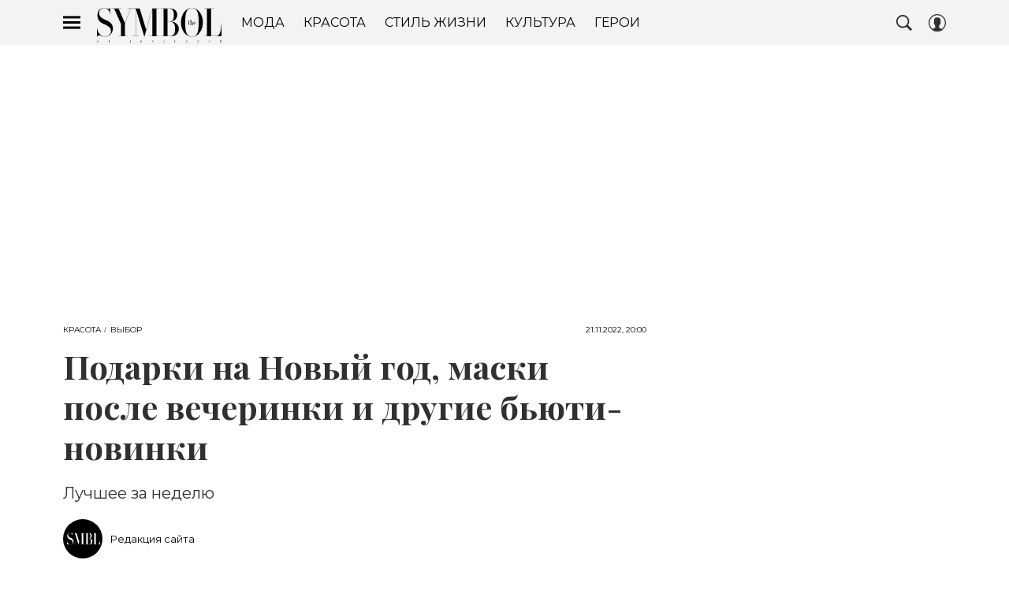

--- FILE ---
content_type: text/html; charset=utf-8
request_url: https://www.thesymbol.ru/beauty/choice/podarki-na-novyi-god-maski-posle-vecherinki-i-drugie-byuti-novinki/
body_size: 47160
content:
<!doctype html>
<html data-n-head-ssr lang="ru-RU" data-n-head="%7B%22lang%22:%7B%22ssr%22:%22ru-RU%22%7D%7D">
  <head>
    <script>window.__detected_adblock__=!0,window.yaContextCb=window.yaContextCb||[]</script>
    <meta data-n-head="ssr" charset="utf-8"><meta data-n-head="ssr" name="viewport" content="width=device-width, initial-scale=1, maximum-scale=1.0, user-scalable=no"><meta data-n-head="ssr" name="theme-color" content="#000000"><meta data-n-head="ssr" name="twitter:widgets:autoload" content="off"><meta data-n-head="ssr" name="publisher" content="The Symbol"><meta data-n-head="ssr" data-hid="og:url" property="og:url" content="https://www.thesymbol.ru/beauty/choice/podarki-na-novyi-god-maski-posle-vecherinki-i-drugie-byuti-novinki/"><meta data-n-head="ssr" name="robots" content="max-snippet:-1, max-image-preview:large, max-video-preview:-1"><meta data-n-head="ssr" data-hid="og:title" property="og:title" content="Подарки на Новый год, маски после вечеринки и другие бьюти-новинки"><meta data-n-head="ssr" data-hid="twitter:title" property="twitter:title" content="Подарки на Новый год, маски после вечеринки и другие бьюти-новинки"><meta data-n-head="ssr" data-hid="article:author" name="article:author" content="Редакция сайта"><meta data-n-head="ssr" data-hid="author" name="author" itemProp="author" content="Редакция сайта"><meta data-n-head="ssr" data-hid="description" name="description" content="Лучшее за неделю"><meta data-n-head="ssr" data-hid="og:type" property="og:type" content="article"><meta data-n-head="ssr" data-hid="og:description" property="og:description" content="Лучшее за неделю"><meta data-n-head="ssr" data-hid="twitter:description" name="twitter:description" content="Лучшее за неделю"><meta data-n-head="ssr" data-hid="og:image" property="og:image" content="https://www.thesymbol.ru/upload/img_cache/92e/92e1f57e141afd35a1d2e3f4cefeedfa_ce_1500x789x0x0_cropped_1200x628.jpg"><meta data-n-head="ssr" data-hid="twitter:image" name="twitter:image" content="https://www.thesymbol.ru/upload/img_cache/92e/92e1f57e141afd35a1d2e3f4cefeedfa_ce_1500x789x0x0_cropped_1200x628.jpg"><meta data-n-head="ssr" data-hid="twitter:card" name="twitter:card" content="summary_large_image"><title>Подарки на Новый год, маски после вечеринки и другие бьюти-новинки</title><link data-n-head="ssr" rel="icon" type="image/png" href="/icon_thesymbol.png" data-hid="favicon"><link data-n-head="ssr" rel="apple-touch-icon" type="image/png" href="/icon_thesymbol.png" data-hid="favicon"><link data-n-head="ssr" rel="icon" type="image/x-icon" href="/favicon.ico?v2" media="(prefers-color-scheme: dark)" sizes="32x32" data-hid="favicon"><link data-n-head="ssr" rel="icon" type="image/x-icon" href="/favicon_white.ico?v2" media="(prefers-color-scheme: light)" sizes="32x32" data-hid="favicon"><link data-n-head="ssr" href="https://www.thesymbol.ru/upload/img_cache/72a/72a46a7f8065b476c08584463b9f4972_cropped_510x730.webp" imagesrcset="https://www.thesymbol.ru/upload/img_cache/72a/72a46a7f8065b476c08584463b9f4972_cropped_510x730.webp 1x, https://www.thesymbol.ru/upload/img_cache/72a/72a46a7f8065b476c08584463b9f4972_cropped_510x730.webp 2x" media="(max-width: 509.9px)" rel="preload" as="image" crossorigin="anonymous" fetchpriority="high"><link data-n-head="ssr" href="https://www.thesymbol.ru/upload/img_cache/72a/72a46a7f8065b476c08584463b9f4972_cropped_666x954.webp" imagesrcset="https://www.thesymbol.ru/upload/img_cache/72a/72a46a7f8065b476c08584463b9f4972_cropped_666x954.webp 1x, https://www.thesymbol.ru/upload/img_cache/72a/72a46a7f8065b476c08584463b9f4972_cropped_666x954.webp 2x" media="(min-width: 510px)" rel="preload" as="image" crossorigin="anonymous" fetchpriority="high"><link data-n-head="ssr" rel="preload" href="/_nuxt/font/nuFkD-vYSZviVYUb_rj3ij__anPXDTnogkk7yRZrPA_4721f67.woff2" as="font" type="font/woff2" crossorigin="anonymous" fetchpriority="high"><link data-n-head="ssr" rel="preload" href="/_nuxt/font/nuFiD-vYSZviVYUb_rj3ij__anPXDTzYgEM86xQ_4d3d8da.woff2" as="font" type="font/woff2" crossorigin="anonymous" fetchpriority="high"><link data-n-head="ssr" rel="preload" href="/_nuxt/font/JTUSjIg1_i6t8kCHKm459WlhyyTh89Y_e88b187.woff2" as="font" type="font/woff2" crossorigin="anonymous" fetchpriority="high"><link data-n-head="ssr" rel="preload" href="/_nuxt/font/nuFkD-vYSZviVYUb_rj3ij__anPXDTnohkk7yRZrPJ-M_60ff708.woff2" as="font" type="font/woff2" crossorigin="anonymous" fetchpriority="high"><link data-n-head="ssr" rel="preload" href="/_nuxt/font/JTUSjIg1_i6t8kCHKm459W1hyyTh89ZNpQ_4a1bf14.woff2" as="font" type="font/woff2" crossorigin="anonymous" fetchpriority="high"><link data-n-head="ssr" rel="preload" href="/_nuxt/font/nuFiD-vYSZviVYUb_rj3ij__anPXDTjYgEM86xRbPQ_ad67da3.woff2" as="font" type="font/woff2" crossorigin="anonymous" fetchpriority="high"><link data-n-head="ssr" href="/_nuxt/webcache.js" rel="preload" as="script" fetchpriority="low"><link data-n-head="ssr" rel="preload" href="/_nuxt/font/nuFkD-vYSZviVYUb_rj3ij__anPXDTnogkk7yRZrPA_4721f67.woff2" as="font" type="font/woff2" crossorigin="anonymous" fetchpriority="high"><link data-n-head="ssr" rel="preload" href="/_nuxt/font/nuFiD-vYSZviVYUb_rj3ij__anPXDTzYgEM86xQ_4d3d8da.woff2" as="font" type="font/woff2" crossorigin="anonymous" fetchpriority="high"><link data-n-head="ssr" rel="preload" href="/_nuxt/font/JTUSjIg1_i6t8kCHKm459WlhyyTh89Y_e88b187.woff2" as="font" type="font/woff2" crossorigin="anonymous" fetchpriority="high"><link data-n-head="ssr" rel="preload" href="/_nuxt/font/nuFkD-vYSZviVYUb_rj3ij__anPXDTnohkk7yRZrPJ-M_60ff708.woff2" as="font" type="font/woff2" crossorigin="anonymous" fetchpriority="high"><link data-n-head="ssr" rel="preload" href="/_nuxt/font/JTUSjIg1_i6t8kCHKm459W1hyyTh89ZNpQ_4a1bf14.woff2" as="font" type="font/woff2" crossorigin="anonymous" fetchpriority="high"><link data-n-head="ssr" rel="preload" href="/_nuxt/font/nuFiD-vYSZviVYUb_rj3ij__anPXDTjYgEM86xRbPQ_ad67da3.woff2" as="font" type="font/woff2" crossorigin="anonymous" fetchpriority="high"><link data-n-head="ssr" href="/_nuxt/img/logo-thesymbol-full_6876c51.svg" rel="preload" as="image"><link data-n-head="ssr" data-hid="canonical" rel="canonical" href="https://www.thesymbol.ru/beauty/choice/podarki-na-novyi-god-maski-posle-vecherinki-i-drugie-byuti-novinki/"><link data-n-head="ssr" data-hid="image_src" rel="image_src" href="https://www.thesymbol.ru/upload/img_cache/92e/92e1f57e141afd35a1d2e3f4cefeedfa_ce_1500x789x0x0_cropped_1200x628.jpg"><link data-n-head="ssr" data-hid="rss_all_news" rel="alternate" type="application/rss+xml" href="https://www.thesymbol.ru/rss/public-feed-all-news.xml" title="rss_all_news"><script data-n-head="ssr" src="/_nuxt/webcache.js"></script><script data-n-head="ssr" type="application/ld+json">{
  "@context": "https://schema.org",
  "@type": "BreadcrumbList",
  "itemListElement": [
    {
      "@type": "ListItem",
      "name": "✅Красота",
      "position": 1,
      "item": "https://www.thesymbol.ru/beauty/"
    },
    {
      "@type": "ListItem",
      "name": "✅Выбор",
      "position": 2,
      "item": "https://www.thesymbol.ru/beauty/choice/"
    }
  ]
}</script><script data-n-head="ssr" type="application/ld+json">{
  "@context": "https://schema.org",
  "@type": "Article",
  "url": "https://www.thesymbol.ru/beauty/choice/podarki-na-novyi-god-maski-posle-vecherinki-i-drugie-byuti-novinki/",
  "description": "Лучшее за неделю",
  "publisher": {
    "@type": "Organization",
    "@id": "https://www.thesymbol.ru/#publisher",
    "url": "https://www.thesymbol.ru/",
    "name": "thesymbol.ru",
    "legalName": "ООО «Фэшн Пресс»",
    "telephone": "+74952520999",
    "address": {
      "@type": "PostalAddress",
      "streetAddress": "вн.тер.г. муниципальный округ Донской, ш Варшавское, д. 9 стр. 1",
      "postalCode": "117105",
      "addressLocality": "Москва",
      "addressCountry": "RU"
    },
    "logo": {
      "@type": "ImageObject",
      "url": "https://www.thesymbol.ru/_nuxt/img/logo-thesymbol-full_6876c51.svg"
    }
  },
  "headline": "Подарки на Новый год, маски после вечеринки и другие бьюти-новинки",
  "mainEntityOfPage": {
    "@id": "https://www.thesymbol.ru/beauty/choice/podarki-na-novyi-god-maski-posle-vecherinki-i-drugie-byuti-novinki/",
    "@type": "WebPage"
  },
  "articleBody": "Банные ритуалы для тела и волос Mystic Sardaana, Natura Siberica Natura Siberica продолжает исследовать разные уголки России. Новая линия средств для ухода за телом и волосами посвящена уникальной природе Якутии. Название отсылает к символу короткого якутского лета – даурской лилии или Сардаана, как называют ее местные жители. Ее уникальность в том, что она распускается в середине лета и цветет необыкновенно ярко для северных широт. Кроме того, экстракт цветка обладает выраженными смягчающими и увлажняющими свойствами. Все средства обладают уникальным ароматом, а лаконичные белоснежные флаконы оформлены традиционным якутским орнаментом. Всего в коллекции 9 продуктов для тела и волос: жидкое мыло для рук, крем для рук, гель для душа, лосьон для тела, шампунь и бальзам для волос, соль для ванны, скраб и эликсир для ванны. Подарочные наборы Davines Davines открывают праздничный сезон. Марка подготовила подарочные наборы на любой вкус. Все средства упакованы в расписанные художником коробки, которые сами по себе уже станут красивым подарком. Каждый набор посвящен красоте и разнообразию разных уголков мира и дополнен цитатой из литературного произведения той или иной страны. Например, набор со средствами-хитами линии OI вдохновлен Австралией, комплект для вьющихся волос Love Curl — Аравией и Турцией, а сет для мужчин — Южной Америкой. Вишенка на торте — адвент-календарь с бестселлерами марки. Набор Candles Zielinski & Rozen Еще один набор, который претендует оказаться под елкой. Внутри — 13 свечей необычной для бренда классической удлиненной формы. Число неслучайно: в Израиле оно является счастливым. Продолжительность горения каждой свечи — 310 минут. В комплект также входят подсвечник в винтажном стиле с гравировкой-слоганом бренда «С каждым вдохом чувствовать себя собой» на иврите и каминные спички для зажигания свечи. Кроме того, внутри коробки размещен QR-код: он ведет на авторский плейлист, способствующий релаксу. Маска для лица RODIAL Brighten and renew Эти биоцеллюлозные маски помогут достойно «пережить» сезон вечеринок. Они оперативно придадут сияние и свежесть, благодаря действию активных компонентов: витаминов С и В3, аминокислот, экстракта зелёного чая и гиалуроновой кислоты. В наборе четыре маски. Кислородный гель для лица О2 Detox Bubble Cleansing Gel, PETIT RA При взаимодействии с кислородом гель образует кислородную пенку, тем самым максимально мягко очищая кожу, не нарушая естественный гидролепидный барьер кожи и сохраняя ее естественную защитную функцию, что особенно актуально обладательницам чувствительной кожи в зимний период. Масло для душа и ванны «Лаванда и Розмарин», Thann Обычные гели для душа часто пересушивают кожу, поэтому масло для душа станет отличным решением. Его можно наносить на кожу прямо в душе, после душа на чуть влажную кожу, а можно добавлять по 20-30 мл в ванну. Или используйте в качестве массажного масла. Эфирные масла лаванды и розмарина – лучшие средства ароматерапии для улучшения сна и нормализации работы нервной системы. Многофункциональные нейтрализующие спреи Brass Off и So Silver, Matrix Total Results Поддержка красивого оттенка блонда требует немало усилий. Matrix выпустили два спрея-помощника. Один нейтрализует оранжевые подтоны у темных блондинок и осветленных брюнеток, а второй подходит для ухода после осветления, а также для натуральных блондинок и седых волос.",
  "image": [
    {
      "@type": "ImageObject",
      "url": "https://www.thesymbol.ru/upload/img_cache/92e/92e1f57e141afd35a1d2e3f4cefeedfa_ce_1250x833x123x0.jpg",
      "width": 1250,
      "height": 833,
      "description": "Подарки на Новый год, маски после вечеринки и другие бьюти-новинки"
    },
    {
      "@type": "ImageObject",
      "representativeOfPage": true,
      "url": "https://www.thesymbol.ru/upload/img_cache/249/249bc7fad635dfeb7efda81755fbcc48_cropped_666x539.jpg",
      "width": 666,
      "height": 539,
      "description": ""
    },
    {
      "@type": "ImageObject",
      "representativeOfPage": true,
      "url": "https://www.thesymbol.ru/upload/img_cache/8fb/8fbe26b75d2cde386662bfa53bd666bc_cropped_666x539.jpg",
      "width": 666,
      "height": 539,
      "description": ""
    },
    {
      "@type": "ImageObject",
      "representativeOfPage": true,
      "url": "https://www.thesymbol.ru/upload/img_cache/879/879e366624678cbc91a4795a56be5ebc_cropped_666x539.jpg",
      "width": 666,
      "height": 539,
      "description": ""
    },
    {
      "@type": "ImageObject",
      "representativeOfPage": true,
      "url": "https://www.thesymbol.ru/upload/img_cache/75e/75e1edf0480ddb4603d5f09aac706174_cropped_666x539.jpg",
      "width": 666,
      "height": 539,
      "description": ""
    },
    {
      "@type": "ImageObject",
      "representativeOfPage": true,
      "url": "https://www.thesymbol.ru/upload/img_cache/d0e/d0e83502618366b1722bfa5cb77b26b7_cropped_666x539.jpg",
      "width": 666,
      "height": 539,
      "description": ""
    },
    {
      "@type": "ImageObject",
      "representativeOfPage": true,
      "url": "https://www.thesymbol.ru/upload/img_cache/5bf/5bfc314cd7f33e743c0f4cbbdb90662d_cropped_666x539.jpg",
      "width": 666,
      "height": 539,
      "description": ""
    },
    {
      "@type": "ImageObject",
      "representativeOfPage": true,
      "url": "https://www.thesymbol.ru/upload/img_cache/073/0734c0b364cbdb5e951056b9b2fbc4ab_cropped_666x539.jpg",
      "width": 666,
      "height": 539,
      "description": ""
    },
    {
      "@type": "ImageObject",
      "representativeOfPage": true,
      "url": "https://www.thesymbol.ru/upload/img_cache/72a/72a46a7f8065b476c08584463b9f4972_cropped_666x954.jpg",
      "width": 666,
      "height": 954,
      "description": "Подарки на Новый год, маски после вечеринки и другие бьюти-новинки"
    },
    {
      "@type": "ImageObject",
      "representativeOfPage": true,
      "url": "https://www.thesymbol.ru/upload/img_cache/95e/95ecb6aa4dee052210de2a199f31b171_cropped_666x539.jpg",
      "width": 666,
      "height": 539,
      "description": "Подарки на Новый год, маски после вечеринки и другие бьюти-новинки"
    },
    {
      "@type": "ImageObject",
      "representativeOfPage": true,
      "url": "https://www.thesymbol.ru/upload/img_cache/e95/e95706f9d9d900928dd77ad7e7ad9624_cropped_666x539.jpg",
      "width": 666,
      "height": 539,
      "description": "Подарки на Новый год, маски после вечеринки и другие бьюти-новинки"
    },
    {
      "@type": "ImageObject",
      "representativeOfPage": true,
      "url": "https://www.thesymbol.ru/upload/img_cache/d4d/d4df26ee1b488165abe17bc9fbcd133f_cropped_666x539.jpg",
      "width": 666,
      "height": 539,
      "description": "Подарки на Новый год, маски после вечеринки и другие бьюти-новинки"
    },
    {
      "@type": "ImageObject",
      "representativeOfPage": true,
      "url": "https://www.thesymbol.ru/upload/img_cache/49a/49af02a77e6eddc15f94398888972b9f_cropped_666x539.jpg",
      "width": 666,
      "height": 539,
      "description": ""
    },
    {
      "@type": "ImageObject",
      "representativeOfPage": true,
      "url": "https://www.thesymbol.ru/upload/img_cache/9f0/9f0c439a2bf7890bc0a8c35e86900ef2_cropped_666x539.jpg",
      "width": 666,
      "height": 539,
      "description": ""
    }
  ],
  "thumbnailUrl": "https://www.thesymbol.ru/upload/img_cache/92e/92e1f57e141afd35a1d2e3f4cefeedfa_ce_1250x833x123x0.jpg",
  "articleSection": "https://www.thesymbol.ru/beauty/choice/",
  "datePublished": "2022-11-21T20:00:00+03:00",
  "author": [
    {
      "@type": "Person",
      "name": "Редакция сайта",
      "image": "https://www.thesymbol.ru/upload/img_cache/db6/db6a508f96a35bcae2a919b88409d78a_ce_1500x1500x0x0_cropped_50x50.jpg",
      "url": "https://www.thesymbol.ru/author/site-editorial/"
    }
  ],
  "wordCount": 500,
  "commentCount": 0
}</script><style data-vue-ssr-id="63e2dbec:0 6ae00360:0 82074caa:0 253fa016:0 3387ef74:0 4b64832e:0 d7f2144c:0 7cb6c1dc:0 4ea630dc:0 2168eeed:0 ba490700:0 4d51ad0d:0 68dd7e32:0 88e78a16:0 5e17058e:0 ef850d68:0 4c909b55:0 0939b966:0 d340ab38:0 d340ab38:1 600c7e51:0 0ccfa9ef:0 5f554d56:0 5a7c0ce5:0 121dc5ce:0 5c135ee3:0 22cebc52:0 1fbbfd10:0 02b3e6f6:0 58df6ebf:0 1b7717ae:0 d80050b8:0 ae5a71e2:0 e7ce6950:0 4551df97:0 2d9f2fb4:0 d32676b6:0 2b6bcf25:0 4a464c40:0 6e0d9b28:0 9a35559a:0 4783dfb8:0 15c30876:0">@font-face{font-family:"swiper-icons";font-style:normal;font-weight:400;src:url("data:application/font-woff;charset=utf-8;base64, [base64]//wADZ2x5ZgAAAywAAADMAAAD2MHtryVoZWFkAAABbAAAADAAAAA2E2+eoWhoZWEAAAGcAAAAHwAAACQC9gDzaG10eAAAAigAAAAZAAAArgJkABFsb2NhAAAC0AAAAFoAAABaFQAUGG1heHAAAAG8AAAAHwAAACAAcABAbmFtZQAAA/gAAAE5AAACXvFdBwlwb3N0AAAFNAAAAGIAAACE5s74hXjaY2BkYGAAYpf5Hu/j+W2+MnAzMYDAzaX6QjD6/4//Bxj5GA8AuRwMYGkAPywL13jaY2BkYGA88P8Agx4j+/8fQDYfA1AEBWgDAIB2BOoAeNpjYGRgYNBh4GdgYgABEMnIABJzYNADCQAACWgAsQB42mNgYfzCOIGBlYGB0YcxjYGBwR1Kf2WQZGhhYGBiYGVmgAFGBiQQkOaawtDAoMBQxXjg/wEGPcYDDA4wNUA2CCgwsAAAO4EL6gAAeNpj2M0gyAACqxgGNWBkZ2D4/wMA+xkDdgAAAHjaY2BgYGaAYBkGRgYQiAHyGMF8FgYHIM3DwMHABGQrMOgyWDLEM1T9/w8UBfEMgLzE////P/5//f/V/xv+r4eaAAeMbAxwIUYmIMHEgKYAYjUcsDAwsLKxc3BycfPw8jEQA/[base64]/uznmfPFBNODM2K7MTQ45YEAZqGP81AmGGcF3iPqOop0r1SPTaTbVkfUe4HXj97wYE+yNwWYxwWu4v1ugWHgo3S1XdZEVqWM7ET0cfnLGxWfkgR42o2PvWrDMBSFj/IHLaF0zKjRgdiVMwScNRAoWUoH78Y2icB/yIY09An6AH2Bdu/UB+yxopYshQiEvnvu0dURgDt8QeC8PDw7Fpji3fEA4z/PEJ6YOB5hKh4dj3EvXhxPqH/SKUY3rJ7srZ4FZnh1PMAtPhwP6fl2PMJMPDgeQ4rY8YT6Gzao0eAEA409DuggmTnFnOcSCiEiLMgxCiTI6Cq5DZUd3Qmp10vO0LaLTd2cjN4fOumlc7lUYbSQcZFkutRG7g6JKZKy0RmdLY680CDnEJ+UMkpFFe1RN7nxdVpXrC4aTtnaurOnYercZg2YVmLN/d/gczfEimrE/fs/bOuq29Zmn8tloORaXgZgGa78yO9/cnXm2BpaGvq25Dv9S4E9+5SIc9PqupJKhYFSSl47+Qcr1mYNAAAAeNptw0cKwkAAAMDZJA8Q7OUJvkLsPfZ6zFVERPy8qHh2YER+3i/BP83vIBLLySsoKimrqKqpa2hp6+jq6RsYGhmbmJqZSy0sraxtbO3sHRydnEMU4uR6yx7JJXveP7WrDycAAAAAAAH//wACeNpjYGRgYOABYhkgZgJCZgZNBkYGLQZtIJsFLMYAAAw3ALgAeNolizEKgDAQBCchRbC2sFER0YD6qVQiBCv/H9ezGI6Z5XBAw8CBK/m5iQQVauVbXLnOrMZv2oLdKFa8Pjuru2hJzGabmOSLzNMzvutpB3N42mNgZGBg4GKQYzBhYMxJLMlj4GBgAYow/P/PAJJhLM6sSoWKfWCAAwDAjgbRAAB42mNgYGBkAIIbCZo5IPrmUn0hGA0AO8EFTQAA") format("woff")}:root{--swiper-theme-color:#007aff}.swiper-container{list-style:none;margin-left:auto;margin-right:auto;overflow:hidden;padding:0;position:relative;z-index:1}.swiper-container-vertical>.swiper-wrapper{flex-direction:column}.swiper-wrapper{box-sizing:initial;display:flex;height:100%;position:relative;transition-property:transform;width:100%;z-index:1}.swiper-container-android .swiper-slide,.swiper-wrapper{transform:translateZ(0)}.swiper-container-multirow>.swiper-wrapper{flex-wrap:wrap}.swiper-container-multirow-column>.swiper-wrapper{flex-direction:column;flex-wrap:wrap}.swiper-container-free-mode>.swiper-wrapper{margin:0 auto;transition-timing-function:ease-out}.swiper-slide{flex-shrink:0;height:100%;position:relative;transition-property:transform;width:100%}.swiper-slide-invisible-blank{visibility:hidden}.swiper-container-autoheight,.swiper-container-autoheight .swiper-slide{height:auto}.swiper-container-autoheight .swiper-wrapper{align-items:flex-start;transition-property:transform,height}.swiper-container-3d{perspective:1200px}.swiper-container-3d .swiper-cube-shadow,.swiper-container-3d .swiper-slide,.swiper-container-3d .swiper-slide-shadow-bottom,.swiper-container-3d .swiper-slide-shadow-left,.swiper-container-3d .swiper-slide-shadow-right,.swiper-container-3d .swiper-slide-shadow-top,.swiper-container-3d .swiper-wrapper{transform-style:preserve-3d}.swiper-container-3d .swiper-slide-shadow-bottom,.swiper-container-3d .swiper-slide-shadow-left,.swiper-container-3d .swiper-slide-shadow-right,.swiper-container-3d .swiper-slide-shadow-top{height:100%;left:0;pointer-events:none;position:absolute;top:0;width:100%;z-index:10}.swiper-container-3d .swiper-slide-shadow-left{background-image:linear-gradient(270deg,rgba(0,0,0,.5),transparent)}.swiper-container-3d .swiper-slide-shadow-right{background-image:linear-gradient(90deg,rgba(0,0,0,.5),transparent)}.swiper-container-3d .swiper-slide-shadow-top{background-image:linear-gradient(0deg,rgba(0,0,0,.5),transparent)}.swiper-container-3d .swiper-slide-shadow-bottom{background-image:linear-gradient(180deg,rgba(0,0,0,.5),transparent)}.swiper-container-css-mode>.swiper-wrapper{overflow:auto;scrollbar-width:none;-ms-overflow-style:none}.swiper-container-css-mode>.swiper-wrapper::-webkit-scrollbar{display:none}.swiper-container-css-mode>.swiper-wrapper>.swiper-slide{scroll-snap-align:start start}.swiper-container-horizontal.swiper-container-css-mode>.swiper-wrapper{scroll-snap-type:x mandatory}.swiper-container-vertical.swiper-container-css-mode>.swiper-wrapper{scroll-snap-type:y mandatory}:root{--swiper-navigation-size:44px}.swiper-button-next,.swiper-button-prev{align-items:center;color:#007aff;color:var(--swiper-navigation-color,var(--swiper-theme-color));cursor:pointer;display:flex;height:44px;height:var(--swiper-navigation-size);justify-content:center;margin-top:-22px;margin-top:calc(var(--swiper-navigation-size)*-1/2);position:absolute;top:50%;width:27px;width:calc(var(--swiper-navigation-size)/44*27);z-index:10}.swiper-button-next.swiper-button-disabled,.swiper-button-prev.swiper-button-disabled{cursor:auto;opacity:.35;pointer-events:none}.swiper-button-next:after,.swiper-button-prev:after{font-family:swiper-icons;font-size:44px;font-size:var(--swiper-navigation-size);font-variant:normal;letter-spacing:0;line-height:1;text-transform:none!important;text-transform:none}.swiper-button-prev,.swiper-container-rtl .swiper-button-next{left:10px;right:auto}.swiper-button-prev:after,.swiper-container-rtl .swiper-button-next:after{content:"prev"}.swiper-button-next,.swiper-container-rtl .swiper-button-prev{left:auto;right:10px}.swiper-button-next:after,.swiper-container-rtl .swiper-button-prev:after{content:"next"}.swiper-button-next.swiper-button-white,.swiper-button-prev.swiper-button-white{--swiper-navigation-color:#fff}.swiper-button-next.swiper-button-black,.swiper-button-prev.swiper-button-black{--swiper-navigation-color:#000}.swiper-button-lock{display:none}.swiper-pagination{position:absolute;text-align:center;transform:translateZ(0);transition:opacity .3s;z-index:10}.swiper-pagination.swiper-pagination-hidden{opacity:0}.swiper-container-horizontal>.swiper-pagination-bullets,.swiper-pagination-custom,.swiper-pagination-fraction{bottom:10px;left:0;width:100%}.swiper-pagination-bullets-dynamic{font-size:0;overflow:hidden}.swiper-pagination-bullets-dynamic .swiper-pagination-bullet{position:relative;transform:scale(.33)}.swiper-pagination-bullets-dynamic .swiper-pagination-bullet-active,.swiper-pagination-bullets-dynamic .swiper-pagination-bullet-active-main{transform:scale(1)}.swiper-pagination-bullets-dynamic .swiper-pagination-bullet-active-prev{transform:scale(.66)}.swiper-pagination-bullets-dynamic .swiper-pagination-bullet-active-prev-prev{transform:scale(.33)}.swiper-pagination-bullets-dynamic .swiper-pagination-bullet-active-next{transform:scale(.66)}.swiper-pagination-bullets-dynamic .swiper-pagination-bullet-active-next-next{transform:scale(.33)}.swiper-pagination-bullet{background:#000;border-radius:100%;display:inline-block;height:8px;opacity:.2;width:8px}button.swiper-pagination-bullet{-webkit-appearance:none;-moz-appearance:none;appearance:none;border:none;box-shadow:none;margin:0;padding:0}.swiper-pagination-clickable .swiper-pagination-bullet{cursor:pointer}.swiper-pagination-bullet-active{background:#007aff;background:var(--swiper-pagination-color,var(--swiper-theme-color));opacity:1}.swiper-container-vertical>.swiper-pagination-bullets{right:10px;top:50%;transform:translate3d(0,-50%,0)}.swiper-container-vertical>.swiper-pagination-bullets .swiper-pagination-bullet{display:block;margin:6px 0}.swiper-container-vertical>.swiper-pagination-bullets.swiper-pagination-bullets-dynamic{top:50%;transform:translateY(-50%);width:8px}.swiper-container-vertical>.swiper-pagination-bullets.swiper-pagination-bullets-dynamic .swiper-pagination-bullet{display:inline-block;transition:transform .2s,top .2s}.swiper-container-horizontal>.swiper-pagination-bullets .swiper-pagination-bullet{margin:0 4px}.swiper-container-horizontal>.swiper-pagination-bullets.swiper-pagination-bullets-dynamic{left:50%;transform:translateX(-50%);white-space:nowrap}.swiper-container-horizontal>.swiper-pagination-bullets.swiper-pagination-bullets-dynamic .swiper-pagination-bullet{transition:transform .2s,left .2s}.swiper-container-horizontal.swiper-container-rtl>.swiper-pagination-bullets-dynamic .swiper-pagination-bullet{transition:transform .2s,right .2s}.swiper-pagination-progressbar{background:rgba(0,0,0,.25);position:absolute}.swiper-pagination-progressbar .swiper-pagination-progressbar-fill{background:#007aff;background:var(--swiper-pagination-color,var(--swiper-theme-color));height:100%;left:0;position:absolute;top:0;transform:scale(0);transform-origin:left top;width:100%}.swiper-container-rtl .swiper-pagination-progressbar .swiper-pagination-progressbar-fill{transform-origin:right top}.swiper-container-horizontal>.swiper-pagination-progressbar,.swiper-container-vertical>.swiper-pagination-progressbar.swiper-pagination-progressbar-opposite{height:4px;left:0;top:0;width:100%}.swiper-container-horizontal>.swiper-pagination-progressbar.swiper-pagination-progressbar-opposite,.swiper-container-vertical>.swiper-pagination-progressbar{height:100%;left:0;top:0;width:4px}.swiper-pagination-white{--swiper-pagination-color:#fff}.swiper-pagination-black{--swiper-pagination-color:#000}.swiper-pagination-lock{display:none}.swiper-scrollbar{background:rgba(0,0,0,.1);border-radius:10px;position:relative;-ms-touch-action:none}.swiper-container-horizontal>.swiper-scrollbar{bottom:3px;height:5px;left:1%;position:absolute;width:98%;z-index:50}.swiper-container-vertical>.swiper-scrollbar{height:98%;position:absolute;right:3px;top:1%;width:5px;z-index:50}.swiper-scrollbar-drag{background:rgba(0,0,0,.5);border-radius:10px;height:100%;left:0;position:relative;top:0;width:100%}.swiper-scrollbar-cursor-drag{cursor:move}.swiper-scrollbar-lock{display:none}.swiper-zoom-container{align-items:center;display:flex;height:100%;justify-content:center;text-align:center;width:100%}.swiper-zoom-container>canvas,.swiper-zoom-container>img,.swiper-zoom-container>svg{max-height:100%;max-width:100%;object-fit:contain}.swiper-slide-zoomed{cursor:move}.swiper-lazy-preloader{animation:swiper-preloader-spin 1s linear infinite;border:4px solid #007aff;border:4px solid var(--swiper-preloader-color,var(--swiper-theme-color));border-radius:50%;border-top:4px solid transparent;box-sizing:border-box;height:42px;left:50%;margin-left:-21px;margin-top:-21px;position:absolute;top:50%;transform-origin:50%;width:42px;z-index:10}.swiper-lazy-preloader-white{--swiper-preloader-color:#fff}.swiper-lazy-preloader-black{--swiper-preloader-color:#000}@keyframes swiper-preloader-spin{to{transform:rotate(1turn)}}.swiper-container .swiper-notification{left:0;opacity:0;pointer-events:none;position:absolute;top:0;z-index:-1000}.swiper-container-fade.swiper-container-free-mode .swiper-slide{transition-timing-function:ease-out}.swiper-container-fade .swiper-slide{pointer-events:none;transition-property:opacity}.swiper-container-fade .swiper-slide .swiper-slide{pointer-events:none}.swiper-container-fade .swiper-slide-active,.swiper-container-fade .swiper-slide-active .swiper-slide-active{pointer-events:auto}.swiper-container-cube{overflow:visible}.swiper-container-cube .swiper-slide{-webkit-backface-visibility:hidden;backface-visibility:hidden;height:100%;pointer-events:none;transform-origin:0 0;visibility:hidden;width:100%;z-index:1}.swiper-container-cube .swiper-slide .swiper-slide{pointer-events:none}.swiper-container-cube.swiper-container-rtl .swiper-slide{transform-origin:100% 0}.swiper-container-cube .swiper-slide-active,.swiper-container-cube .swiper-slide-active .swiper-slide-active{pointer-events:auto}.swiper-container-cube .swiper-slide-active,.swiper-container-cube .swiper-slide-next,.swiper-container-cube .swiper-slide-next+.swiper-slide,.swiper-container-cube .swiper-slide-prev{pointer-events:auto;visibility:visible}.swiper-container-cube .swiper-slide-shadow-bottom,.swiper-container-cube .swiper-slide-shadow-left,.swiper-container-cube .swiper-slide-shadow-right,.swiper-container-cube .swiper-slide-shadow-top{-webkit-backface-visibility:hidden;backface-visibility:hidden;z-index:0}.swiper-container-cube .swiper-cube-shadow{background:#000;bottom:0;-webkit-filter:blur(50px);filter:blur(50px);height:100%;left:0;opacity:.6;position:absolute;width:100%;z-index:0}.swiper-container-flip{overflow:visible}.swiper-container-flip .swiper-slide{-webkit-backface-visibility:hidden;backface-visibility:hidden;pointer-events:none;z-index:1}.swiper-container-flip .swiper-slide .swiper-slide{pointer-events:none}.swiper-container-flip .swiper-slide-active,.swiper-container-flip .swiper-slide-active .swiper-slide-active{pointer-events:auto}.swiper-container-flip .swiper-slide-shadow-bottom,.swiper-container-flip .swiper-slide-shadow-left,.swiper-container-flip .swiper-slide-shadow-right,.swiper-container-flip .swiper-slide-shadow-top{-webkit-backface-visibility:hidden;backface-visibility:hidden;z-index:0}
.app-loader[data-v-2c735fc1]{background-color:#000;height:5px;left:0;pointer-events:none;position:fixed;top:0;transform:scaleX(0);transform-origin:left center;width:100%;z-index:10}.app-loader_loading[data-v-2c735fc1]{transition:transform 3s ease-out}.app-loader_loaded[data-v-2c735fc1]{transition:transform .5s ease-out}.app-loader_loading[data-v-2c735fc1]{transform:scaleX(.8)}.app-loader_loaded[data-v-2c735fc1]{transform:scaleX(1)}

*{box-sizing:border-box;margin:0;padding:0}
.article-detail__desc h2,.content__text h2,h1,h2,h3,h4,h5,h6{font-family:"Playfair Display",sans-serif}@font-face{font-display:swap;font-family:"Open Sans";font-stretch:100%;font-style:normal;font-weight:400;src:url(/_nuxt/font/memSYaGs126MiZpBA-UvWbX2vVnXBbObj2OVZyOOSr4dVJWUgsjZ0B4taVQUwaEQbjB_mQ_8e6eb9a.woff) format("woff");unicode-range:u+0460-052f,u+1c80-1c88,u+20b4,u+2de0-2dff,u+a640-a69f,u+fe2e-fe2f}@font-face{font-display:swap;font-family:"Open Sans";font-stretch:100%;font-style:normal;font-weight:400;src:url(/_nuxt/font/memSYaGs126MiZpBA-UvWbX2vVnXBbObj2OVZyOOSr4dVJWUgsjZ0B4kaVQUwaEQbjB_mQ_de6d70f.woff) format("woff");unicode-range:u+0400-045f,u+0490-0491,u+04b0-04b1,u+2116}@font-face{font-display:swap;font-family:"Open Sans";font-stretch:100%;font-style:normal;font-weight:400;src:url(/_nuxt/font/memSYaGs126MiZpBA-UvWbX2vVnXBbObj2OVZyOOSr4dVJWUgsjZ0B4saVQUwaEQbjB_mQ_0403a19.woff) format("woff");unicode-range:u+1f??}@font-face{font-display:swap;font-family:"Open Sans";font-stretch:100%;font-style:normal;font-weight:400;src:url(/_nuxt/font/memSYaGs126MiZpBA-UvWbX2vVnXBbObj2OVZyOOSr4dVJWUgsjZ0B4jaVQUwaEQbjB_mQ_2de5ef4.woff) format("woff");unicode-range:u+0370-03ff}@font-face{font-display:swap;font-family:"Open Sans";font-stretch:100%;font-style:normal;font-weight:400;src:url(/_nuxt/font/memSYaGs126MiZpBA-UvWbX2vVnXBbObj2OVZyOOSr4dVJWUgsjZ0B4iaVQUwaEQbjB_mQ_662226e.woff) format("woff");unicode-range:u+0590-05ff,u+200c-2010,u+20aa,u+25cc,u+fb1d-fb4f}@font-face{font-display:swap;font-family:"Open Sans";font-stretch:100%;font-style:normal;font-weight:400;src:url(/_nuxt/font/memSYaGs126MiZpBA-UvWbX2vVnXBbObj2OVZyOOSr4dVJWUgsjZ0B4vaVQUwaEQbjB_mQ_87ffc53.woff) format("woff");unicode-range:u+0102-0103,u+0110-0111,u+0128-0129,u+0168-0169,u+01a0-01a1,u+01af-01b0,u+1ea0-1ef9,u+20ab}@font-face{font-display:swap;font-family:"Open Sans";font-stretch:100%;font-style:normal;font-weight:400;src:url(/_nuxt/font/memSYaGs126MiZpBA-UvWbX2vVnXBbObj2OVZyOOSr4dVJWUgsjZ0B4uaVQUwaEQbjB_mQ_556c2cb.woff) format("woff");unicode-range:u+0100-024f,u+0259,u+1e??,u+2020,u+20a0-20ab,u+20ad-20cf,u+2113,u+2c60-2c7f,u+a720-a7ff}@font-face{font-display:swap;font-family:"Open Sans";font-stretch:100%;font-style:normal;font-weight:400;src:url(/_nuxt/font/memSYaGs126MiZpBA-UvWbX2vVnXBbObj2OVZyOOSr4dVJWUgsjZ0B4gaVQUwaEQbjA_ffe2f0c.woff) format("woff");unicode-range:u+00??,u+0131,u+0152-0153,u+02bb-02bc,u+02c6,u+02da,u+02dc,u+2000-206f,u+2074,u+20ac,u+2122,u+2191,u+2193,u+2212,u+2215,u+feff,u+fffd}.sp-sber-2030{--sp-headline-0-family:"IBM Plex Mono",sans-serif;--sp-headline-0-size:20px;--sp-headline-0-weight:400;--sp-headline-0-style:normal;--sp-headline-1-family:"Oswald",sans-serif;--sp-headline-1-size:38px;--sp-headline-1-weight:700;--sp-headline-1-style:normal;--sp-headline-1-line-height:115%;--sp-headline-2-family:"Oswald",sans-serif;--sp-headline-2-size:32px;--sp-headline-2-weight:700;--sp-headline-2-style:normal;--sp-headline-2-letter-spacing:0.2px;--sp-headline-2-line-height:100%;--sp-headline-3-family:"Oswald",sans-serif;--sp-headline-3-size:28px;--sp-headline-3-weight:700;--sp-headline-3-style:normal;--sp-headline-3-line-height:125%;--sp-headline-4-family:"Oswald",sans-serif;--sp-headline-4-size:18px;--sp-headline-4-weight:600;--sp-headline-4-style:normal;--sp-headline-4-line-height:132%;--sp-headline-5-family:"Oswald",sans-serif;--sp-headline-5-size:12px;--sp-headline-5-weight:600;--sp-headline-5-style:normal;--sp-headline-5-line-height:125%;--sp-text-1-family:"IBM Plex Mono",sans-serif;--sp-text-1-size:14px;--sp-text-1-weight:400;--sp-text-1-style:normal;--sp-text-1-letter-spacing:0.5px;--sp-text-2-family:"IBM Plex Mono",sans-serif;--sp-text-2-size:13px;--sp-text-2-weight:400;--sp-text-2-style:normal;--sp-text-2-line-height:118%;--sp-text-3-family:"Raleway";--sp-text-3-size:12px;--sp-text-3-weight:400;--sp-text-3-style:normal;--sp-text-3-line-height:125%;--sp-description-1-family:"Montserrat";--sp-description-1-size:16px;--sp-description-1-weight:400;--sp-description-1-style:normal;--sp-description-1-line-height:120%;--sp-description-2-family:"IBM Plex Mono",sans-serif;--sp-description-2-size:11px;--sp-description-2-weight:400;--sp-description-2-style:normal;--sp-description-2-letter-spacing:0.5px;--sp-description-3-family:"IBM Plex Mono",sans-serif;--sp-description-3-size:11px;--sp-description-3-weight:600;--sp-description-3-style:normal;--sp-description-3-letter-spacing:0.5px;--sp-tag-family:"Montserrat";--sp-tag-size:12px;--sp-tag-weight:700;--sp-tag-style:normal;--sp-tag-letter-spacing:0.5px;--sp-speed-family:"IBM Plex Mono",sans-serif;--sp-speed-size:32px;--sp-speed-weight:700;--sp-speed-style:normal;--sp-speed-line-height:120%;--sp-loader-text-family:"Public Pixel";--sp-loader-text-size:8px;--sp-loader-text-weight:400;--sp-loader-text-style:normal;--sp-button-text-family:"IBM Plex Mono",sans-serif;--sp-button-text-size:14px;--sp-button-text-weight:700;--sp-button-text-style:normal;--sp-button-text-letter-spacing:0.7px;--sp-speed-1-2-family:"IBM Plex Mono",sans-serif;--sp-speed-1-2-size:23px;--sp-speed-1-2-weight:700;--sp-speed-1-2-style:normal;--sp-speed-1-2-line-height:120%;--sp-speed-1-3-family:"IBM Plex Mono",sans-serif;--sp-speed-1-3-size:12px;--sp-speed-1-3-weight:700;--sp-speed-1-3-style:normal;--sp-speed-1-3-line-height:120%;--sp-text-2-2-size:17px;--sp-text-2-2-line-height:118%;--sp-text-2-2-family:"IBM Plex Mono",sans-serif;--sp-text-2-2-size:11px;--sp-text-2-2-weight:400;--sp-text-2-2-style:normal;--sp-text-2-2-line-height:130%;--sp-text-1-1-paragraph-spacing-10-family:"IBM Plex Mono",sans-serif;--sp-text-1-1-paragraph-spacing-10-size:14px;--sp-text-1-1-paragraph-spacing-10-weight:400;--sp-text-1-1-paragraph-spacing-10-style:normal;--sp-text-1-1-paragraph-spacing-10-letter-spacing:0.5px;--sp-black:#000;--sp-grey-grafit:#171717;--sp-grey:#222;--sp-blue-gray:#323941;--sp-grey-dark:#383838;--sp-grey-middle:#676767;--sp-grey-light:grey;--sp-grey-main-menu:#c7c7c7;--sp-white:#f2f2f2;--sp-blue-indigo:#66f;--sp-purple:#9747ff;--sp-neon-green:#39f2ae;--sp-yellow:#ffc700;--sp-gradient-1-stop-1-color:#00ff8b;--sp-gradient-1-stop-1-position:0%;--sp-gradient-1-stop-2-color:#66f;--sp-gradient-1-stop-2-position:100%;--sp-gradient-2-stop-1-color:#00ff8b;--sp-gradient-2-stop-1-position:0%;--sp-gradient-2-stop-2-color:#66f;--sp-gradient-2-stop-2-position:100%;--sp-gradient-3-stop-1-color:#00ff8b;--sp-gradient-3-stop-1-position:0%;--sp-gradient-3-stop-2-color:#66f;--sp-gradient-3-stop-2-position:100%;--sp-time-line-1-stop-1-color:#b8baff;--sp-time-line-1-stop-1-position:0%;--sp-time-line-1-stop-2-color:#f2df39;--sp-time-line-1-stop-2-position:100%;--sp-time-line-2-stop-1-color:#b8baff;--sp-time-line-2-stop-1-position:39%;--sp-time-line-2-stop-2-color:#00ff8b;--sp-time-line-2-stop-2-position:100%;--sp-time-line-3-stop-1-color:#b8baff;--sp-time-line-3-stop-1-position:0%;--sp-time-line-3-stop-2-color:#66f;--sp-time-line-3-stop-2-position:100%}@keyframes spinner{0%{transform:rotate(0deg)}to{transform:rotate(1turn)}}@keyframes pulse{0%{opacity:1}50%{opacity:.3}to{opacity:1}}.d-flex{display:flex}.align-center{align-items:center}.justify-center{justify-content:center}.text-center{text-align:center}.text-break{word-wrap:break-word;word-break:break-word}.text-uppercase{text-transform:uppercase}a{color:inherit}.content-overlap-modal-showed{overflow:hidden}.cursor-pointer{cursor:pointer}:root{--navbar-z-index:100;--modal-z-index:9999;--navbar-height:57px;--awards-navbar-height:56px;--content-width:calc(100% - 20px);--main-content-bg-color:#fff}@media only screen and (min-width:650px){:root{--awards-navbar-height:66px;--content-width:600px}}@media only screen and (min-width:768px){:root{--content-width:650px}}@media only screen and (min-width:940px){:root{--content-width:900px}}@media only screen and (min-width:1200px){:root{--awards-navbar-height:76px;--content-width:1120px}}[hidden]{display:none!important}*{-webkit-overflow-scrolling:touch;-webkit-print-color-adjust:exact}*,:after,:before{box-sizing:border-box}.mx-auto{margin-left:auto;margin-right:auto}.nuxt-progress{transition:width .5s ease-out,opacity .3s ease-in-out!important}.email-subscribe-all-page .main-content,.email-subscribe-confirm-page .main-content,.error-page-404 .main-content{background:none}.email-subscribe-all-page,.email-subscribe-confirm-page{background-position:top;background-repeat:no-repeat;background-size:cover}.mt30{margin-top:30px}.mt20{margin-top:20px}.cols{display:grid}.cols.--middle{grid-template-columns:100%}@media only screen and (min-width:940px){.cols.--middle{grid-column-gap:30px;grid-template-columns:calc(100% - 350px) 320px}}@media only screen and (min-width:1152px){.cols.--middle{grid-column-gap:60px;grid-template-columns:calc(100% - 380px) 320px}}.cols.--full{grid-template-columns:minmax(100%,1fr)}.cols.--default{grid-template-columns:100%}@media only screen and (min-width:940px){.cols.--default{grid-template-columns:auto 300px;grid-column-gap:30px}}@media only screen and (min-width:1152px){.cols.--default{grid-template-columns:auto 300px}}.cols .col__cnt{width:100%}.cols .col__side{display:none}@media only screen and (min-width:940px){.cols .col__side{display:block}}body{-webkit-font-smoothing:antialiased;-moz-osx-font-smoothing:grayscale;-webkit-tap-highlight-color:rgba(0,0,0,0);-webkit-text-size-adjust:100%;-moz-text-size-adjust:100%;text-size-adjust:100%;color:#303030;font-size:16px;overflow-y:scroll;word-wrap:break-word;padding-bottom:0!important}body.opened-modal{overflow:hidden}h1,h2,h3,h4,h5,h6{font-style:normal;font-weight:400}ol,ul{list-style:none}img,svg{display:block;max-width:100%}svg{overflow:visible}button,input{font-family:inherit;font-size:inherit;outline:none}button{-webkit-appearance:none;-moz-appearance:none;appearance:none;background:none;border:0;-webkit-user-select:none;-moz-user-select:none;user-select:none}button:not(:disabled){cursor:pointer}button:disabled{cursor:not-allowed}.article-detail__desc,.content__text{color:#303030;font-size:19px;line-height:1.5}.article-detail__desc li:not(.hooper-slide):not(.reactions__item),.content__text li:not(.hooper-slide):not(.reactions__item){color:#303030;display:block;font-weight:400;line-height:1.5;list-style:none;margin-top:1.2rem;padding-left:2em;position:relative}.article-detail__desc li:not(.hooper-slide):not(.reactions__item):before,.content__text li:not(.hooper-slide):not(.reactions__item):before{content:"";display:block;height:12px;left:0;line-height:1;position:absolute;top:.5em;transform:rotate(45deg);width:12px}.article-detail__desc ol,.content__text ol{counter-reset:list1}.article-detail__desc ol li:not(.hooper-slide):not(.reactions__item):before,.content__text ol li:not(.hooper-slide):not(.reactions__item):before{background:none;content:counter(list1) ".";counter-increment:list1;height:auto;position:absolute;top:.35em;transform:none;width:auto}.content__text:not(.content__text_widget):not(.content__text_text):not(:first-child){margin-top:20px}.footer{margin-top:auto;position:relative;z-index:2}.container-main{display:flex;flex-direction:column;justify-content:flex-start;min-height:100vh;position:relative;z-index:1}.container{max-width:100%;min-width:320px}.sticky{position:sticky;top:87px;top:calc(var(--navbar-height) + 30px)}.wrap{flex:1 1 auto;margin-left:auto;margin-right:auto;max-width:calc(100% - 20px);width:1120px}@media only screen and (min-width:650px){.wrap{width:600px}}@media only screen and (min-width:768px){.wrap{width:650px}}@media only screen and (min-width:940px){.wrap{width:900px}}@media only screen and (min-width:1200px){.wrap{width:1120px}}.ad-wrap{margin:0 auto;max-width:1290px;width:100%}.nuxt-root{position:relative;text-align:left;text-align:initial}.main-content{background-color:#fff;background-color:var(--main-content-bg-color);margin-left:auto;margin-right:auto;max-width:100%;transition:max-width .3s ease-out;width:100%}.with-site-branding .main-content,.with-site-top-branding .main-content{max-width:1290px}.with-site-top-branding #header,.with-site-top-branding #section-banner{display:none}.with-site-top-branding #mainInner{margin-top:0}.with-site-top-branding #section__inner{padding-top:0}.with-site-top-branding #billboard_topline_detail,.with-site-top-branding #billboard_topline_home,.with-site-top-branding #billboard_topline_main,.with-site-top-branding #billboard_topline_section,.with-site-top-branding #main-billboard-topline{margin-top:0}.with-site-top-branding #main-content{margin-top:0;margin-top:var(--branding-offset-top,0)}.with-site-top-branding #prepend-section-title{display:inline-block}.with-site-top-branding:not(.with-site-branding-offset-top) .main__billboard-topline+.main__inner{padding-top:0}.with-site-top-branding:not(.with-site-branding-offset-top) #billboard_topline_detail .ad-billboard-topline-banner,.with-site-top-branding:not(.with-site-branding-offset-top) #billboard_topline_home .ad-billboard-topline-banner,.with-site-top-branding:not(.with-site-branding-offset-top) #billboard_topline_main .ad-billboard-topline-banner,.with-site-top-branding:not(.with-site-branding-offset-top) #billboard_topline_section .ad-billboard-topline-banner,.with-site-top-branding:not(.with-site-branding-offset-top) #billboard_topline_subsection .ad-billboard-topline-banner,.with-site-top-branding:not(.with-site-branding-offset-top) #billboard_topline_tag .ad-billboard-topline-banner,.with-site-top-branding:not(.with-site-branding-offset-top) #main-billboard-topline .ad-billboard-topline-banner{--min-ad-banner-height:0}.with-site-top-branding:not(.with-site-branding-offset-top) #billboard_topline_detail .ad-wrapper__content,.with-site-top-branding:not(.with-site-branding-offset-top) #billboard_topline_home .ad-wrapper__content,.with-site-top-branding:not(.with-site-branding-offset-top) #billboard_topline_main .ad-wrapper__content,.with-site-top-branding:not(.with-site-branding-offset-top) #billboard_topline_section .ad-wrapper__content,.with-site-top-branding:not(.with-site-branding-offset-top) #billboard_topline_subsection .ad-wrapper__content,.with-site-top-branding:not(.with-site-branding-offset-top) #billboard_topline_tag .ad-wrapper__content,.with-site-top-branding:not(.with-site-branding-offset-top) #main-billboard-topline .ad-wrapper__content{max-width:1290px}.with-site-branding-offset-top #billboard_topline_detail,.with-site-branding-offset-top #billboard_topline_home,.with-site-branding-offset-top #billboard_topline_main,.with-site-branding-offset-top #billboard_topline_section,.with-site-branding-offset-top #main-billboard-topline{display:none}.with-site-branding-offset-top #prepend-section-title{margin-top:30px}.icon-close{background:none;border:none;height:25px;position:absolute;right:10px;top:10px;width:25px}@media only screen and (min-width:1152px){.icon-close{right:0}}.icon-close:after,.icon-close:before{background-color:#fff;bottom:0;content:"";display:block;height:1px;left:0;margin-bottom:auto;margin-top:auto;position:absolute;right:0;top:0;transition:all .15s linear 0s}.icon-close:before{transform:rotate(45deg)}.icon-close:after{transform:rotate(-45deg)}div.hooper,section.hooper{height:auto;outline:none}div.hooper:focus,section.hooper:focus{outline:none}.showed-popup-fullscreen-video-feed{height:100%;left:0;overflow:hidden;position:fixed;top:0;width:100%}.showed-popup-fullscreen-video-feed .app__footer,.showed-popup-fullscreen-video-feed .app__navbar,.showed-popup-fullscreen-video-feed .main-content{opacity:0;visibility:hidden}@media screen and (max-width:649px){.app_enabled_video-feed .app__footer,.app_enabled_video-feed .app__navbar{background-color:#000;display:none}}
.article-detail__desc h6,.btn-default,.content__text h6{font-family:"Montserrat",sans-serif}.article-detail__desc,.article-detail__desc ol li:not(.hooper-slide):not(.reactions__item):before,.content__text,.content__text ol li:not(.hooper-slide):not(.reactions__item):before{font-family:"Times New Roman",sans-serif}@font-face{font-display:swap;font-family:"Montserrat";font-style:normal;font-weight:400;src:url(/_nuxt/font/JTUSjIg1_i6t8kCHKm459WRhyyTh89ZNpQ_37f8885.woff2) format("woff2");unicode-range:u+0460-052f,u+1c80-1c88,u+20b4,u+2de0-2dff,u+a640-a69f,u+fe2e-fe2f}@font-face{font-display:swap;font-family:"Montserrat";font-style:normal;font-weight:400;src:url(/_nuxt/font/JTUSjIg1_i6t8kCHKm459W1hyyTh89ZNpQ_4a1bf14.woff2) format("woff2");unicode-range:u+0301,u+0400-045f,u+0490-0491,u+04b0-04b1,u+2116}@font-face{font-display:swap;font-family:"Montserrat";font-style:normal;font-weight:400;src:url(/_nuxt/font/JTUSjIg1_i6t8kCHKm459WZhyyTh89ZNpQ_215b11e.woff2) format("woff2");unicode-range:u+0102-0103,u+0110-0111,u+0128-0129,u+0168-0169,u+01a0-01a1,u+01af-01b0,u+0300-0301,u+0303-0304,u+0308-0309,u+0323,u+0329,u+1ea0-1ef9,u+20ab}@font-face{font-display:swap;font-family:"Montserrat";font-style:normal;font-weight:400;src:url(/_nuxt/font/JTUSjIg1_i6t8kCHKm459WdhyyTh89ZNpQ_93131c3.woff2) format("woff2");unicode-range:u+0100-02af,u+0304,u+0308,u+0329,u+1e00-1e9f,u+1ef2-1eff,u+2020,u+20a0-20ab,u+20ad-20cf,u+2113,u+2c60-2c7f,u+a720-a7ff}@font-face{font-display:swap;font-family:"Montserrat";font-style:normal;font-weight:400;src:url(/_nuxt/font/JTUSjIg1_i6t8kCHKm459WlhyyTh89Y_e88b187.woff2) format("woff2");unicode-range:u+00??,u+0131,u+0152-0153,u+02bb-02bc,u+02c6,u+02da,u+02dc,u+0304,u+0308,u+0329,u+2000-206f,u+2074,u+20ac,u+2122,u+2191,u+2193,u+2212,u+2215,u+feff,u+fffd}@font-face{font-display:swap;font-family:"Montserrat";font-style:normal;font-weight:500;src:url(/_nuxt/font/JTUSjIg1_i6t8kCHKm459WRhyyTh89ZNpQ_37f8885.woff2) format("woff2");unicode-range:u+0460-052f,u+1c80-1c88,u+20b4,u+2de0-2dff,u+a640-a69f,u+fe2e-fe2f}@font-face{font-display:swap;font-family:"Montserrat";font-style:normal;font-weight:500;src:url(/_nuxt/font/JTUSjIg1_i6t8kCHKm459W1hyyTh89ZNpQ_4a1bf14.woff2) format("woff2");unicode-range:u+0301,u+0400-045f,u+0490-0491,u+04b0-04b1,u+2116}@font-face{font-display:swap;font-family:"Montserrat";font-style:normal;font-weight:500;src:url(/_nuxt/font/JTUSjIg1_i6t8kCHKm459WZhyyTh89ZNpQ_215b11e.woff2) format("woff2");unicode-range:u+0102-0103,u+0110-0111,u+0128-0129,u+0168-0169,u+01a0-01a1,u+01af-01b0,u+0300-0301,u+0303-0304,u+0308-0309,u+0323,u+0329,u+1ea0-1ef9,u+20ab}@font-face{font-display:swap;font-family:"Montserrat";font-style:normal;font-weight:500;src:url(/_nuxt/font/JTUSjIg1_i6t8kCHKm459WdhyyTh89ZNpQ_93131c3.woff2) format("woff2");unicode-range:u+0100-02af,u+0304,u+0308,u+0329,u+1e00-1e9f,u+1ef2-1eff,u+2020,u+20a0-20ab,u+20ad-20cf,u+2113,u+2c60-2c7f,u+a720-a7ff}@font-face{font-display:swap;font-family:"Montserrat";font-style:normal;font-weight:500;src:url(/_nuxt/font/JTUSjIg1_i6t8kCHKm459WlhyyTh89Y_e88b187.woff2) format("woff2");unicode-range:u+00??,u+0131,u+0152-0153,u+02bb-02bc,u+02c6,u+02da,u+02dc,u+0304,u+0308,u+0329,u+2000-206f,u+2074,u+20ac,u+2122,u+2191,u+2193,u+2212,u+2215,u+feff,u+fffd}@font-face{font-display:swap;font-family:"Montserrat";font-style:normal;font-weight:700;src:url(/_nuxt/font/JTUSjIg1_i6t8kCHKm459WRhyyTh89ZNpQ_37f8885.woff2) format("woff2");unicode-range:u+0460-052f,u+1c80-1c88,u+20b4,u+2de0-2dff,u+a640-a69f,u+fe2e-fe2f}@font-face{font-display:swap;font-family:"Montserrat";font-style:normal;font-weight:700;src:url(/_nuxt/font/JTUSjIg1_i6t8kCHKm459W1hyyTh89ZNpQ_4a1bf14.woff2) format("woff2");unicode-range:u+0301,u+0400-045f,u+0490-0491,u+04b0-04b1,u+2116}@font-face{font-display:swap;font-family:"Montserrat";font-style:normal;font-weight:700;src:url(/_nuxt/font/JTUSjIg1_i6t8kCHKm459WZhyyTh89ZNpQ_215b11e.woff2) format("woff2");unicode-range:u+0102-0103,u+0110-0111,u+0128-0129,u+0168-0169,u+01a0-01a1,u+01af-01b0,u+0300-0301,u+0303-0304,u+0308-0309,u+0323,u+0329,u+1ea0-1ef9,u+20ab}@font-face{font-display:swap;font-family:"Montserrat";font-style:normal;font-weight:700;src:url(/_nuxt/font/JTUSjIg1_i6t8kCHKm459WdhyyTh89ZNpQ_93131c3.woff2) format("woff2");unicode-range:u+0100-02af,u+0304,u+0308,u+0329,u+1e00-1e9f,u+1ef2-1eff,u+2020,u+20a0-20ab,u+20ad-20cf,u+2113,u+2c60-2c7f,u+a720-a7ff}@font-face{font-display:swap;font-family:"Montserrat";font-style:normal;font-weight:700;src:url(/_nuxt/font/JTUSjIg1_i6t8kCHKm459WlhyyTh89Y_e88b187.woff2) format("woff2");unicode-range:u+00??,u+0131,u+0152-0153,u+02bb-02bc,u+02c6,u+02da,u+02dc,u+0304,u+0308,u+0329,u+2000-206f,u+2074,u+20ac,u+2122,u+2191,u+2193,u+2212,u+2215,u+feff,u+fffd}@font-face{font-display:swap;font-family:"Playfair Display";font-style:italic;font-weight:400;src:url(/_nuxt/font/nuFkD-vYSZviVYUb_rj3ij__anPXDTnohkk7yRZrPJ-M_60ff708.woff2) format("woff2");unicode-range:u+0301,u+0400-045f,u+0490-0491,u+04b0-04b1,u+2116}@font-face{font-display:swap;font-family:"Playfair Display";font-style:italic;font-weight:400;src:url(/_nuxt/font/nuFkD-vYSZviVYUb_rj3ij__anPXDTnojUk7yRZrPJ-M_fceeaee.woff2) format("woff2");unicode-range:u+0102-0103,u+0110-0111,u+0128-0129,u+0168-0169,u+01a0-01a1,u+01af-01b0,u+0300-0301,u+0303-0304,u+0308-0309,u+0323,u+0329,u+1ea0-1ef9,u+20ab}@font-face{font-display:swap;font-family:"Playfair Display";font-style:italic;font-weight:400;src:url(/_nuxt/font/nuFkD-vYSZviVYUb_rj3ij__anPXDTnojEk7yRZrPJ-M_c55153d.woff2) format("woff2");unicode-range:u+0100-02af,u+0304,u+0308,u+0329,u+1e00-1e9f,u+1ef2-1eff,u+2020,u+20a0-20ab,u+20ad-20cf,u+2113,u+2c60-2c7f,u+a720-a7ff}@font-face{font-display:swap;font-family:"Playfair Display";font-style:italic;font-weight:400;src:url(/_nuxt/font/nuFkD-vYSZviVYUb_rj3ij__anPXDTnogkk7yRZrPA_4721f67.woff2) format("woff2");unicode-range:u+00??,u+0131,u+0152-0153,u+02bb-02bc,u+02c6,u+02da,u+02dc,u+0304,u+0308,u+0329,u+2000-206f,u+2074,u+20ac,u+2122,u+2191,u+2193,u+2212,u+2215,u+feff,u+fffd}@font-face{font-display:swap;font-family:"Playfair Display";font-style:italic;font-weight:700;src:url(/_nuxt/font/nuFkD-vYSZviVYUb_rj3ij__anPXDTnohkk7yRZrPJ-M_60ff708.woff2) format("woff2");unicode-range:u+0301,u+0400-045f,u+0490-0491,u+04b0-04b1,u+2116}@font-face{font-display:swap;font-family:"Playfair Display";font-style:italic;font-weight:700;src:url(/_nuxt/font/nuFkD-vYSZviVYUb_rj3ij__anPXDTnojUk7yRZrPJ-M_fceeaee.woff2) format("woff2");unicode-range:u+0102-0103,u+0110-0111,u+0128-0129,u+0168-0169,u+01a0-01a1,u+01af-01b0,u+0300-0301,u+0303-0304,u+0308-0309,u+0323,u+0329,u+1ea0-1ef9,u+20ab}@font-face{font-display:swap;font-family:"Playfair Display";font-style:italic;font-weight:700;src:url(/_nuxt/font/nuFkD-vYSZviVYUb_rj3ij__anPXDTnojEk7yRZrPJ-M_c55153d.woff2) format("woff2");unicode-range:u+0100-02af,u+0304,u+0308,u+0329,u+1e00-1e9f,u+1ef2-1eff,u+2020,u+20a0-20ab,u+20ad-20cf,u+2113,u+2c60-2c7f,u+a720-a7ff}@font-face{font-display:swap;font-family:"Playfair Display";font-style:italic;font-weight:700;src:url(/_nuxt/font/nuFkD-vYSZviVYUb_rj3ij__anPXDTnogkk7yRZrPA_4721f67.woff2) format("woff2");unicode-range:u+00??,u+0131,u+0152-0153,u+02bb-02bc,u+02c6,u+02da,u+02dc,u+0304,u+0308,u+0329,u+2000-206f,u+2074,u+20ac,u+2122,u+2191,u+2193,u+2212,u+2215,u+feff,u+fffd}@font-face{font-display:swap;font-family:"Playfair Display";font-style:normal;font-weight:400;src:url(/_nuxt/font/nuFiD-vYSZviVYUb_rj3ij__anPXDTjYgEM86xRbPQ_ad67da3.woff2) format("woff2");unicode-range:u+0301,u+0400-045f,u+0490-0491,u+04b0-04b1,u+2116}@font-face{font-display:swap;font-family:"Playfair Display";font-style:normal;font-weight:400;src:url(/_nuxt/font/nuFiD-vYSZviVYUb_rj3ij__anPXDTPYgEM86xRbPQ_419a01d.woff2) format("woff2");unicode-range:u+0102-0103,u+0110-0111,u+0128-0129,u+0168-0169,u+01a0-01a1,u+01af-01b0,u+0300-0301,u+0303-0304,u+0308-0309,u+0323,u+0329,u+1ea0-1ef9,u+20ab}@font-face{font-display:swap;font-family:"Playfair Display";font-style:normal;font-weight:400;src:url(/_nuxt/font/nuFiD-vYSZviVYUb_rj3ij__anPXDTLYgEM86xRbPQ_12bde24.woff2) format("woff2");unicode-range:u+0100-02af,u+0304,u+0308,u+0329,u+1e00-1e9f,u+1ef2-1eff,u+2020,u+20a0-20ab,u+20ad-20cf,u+2113,u+2c60-2c7f,u+a720-a7ff}@font-face{font-display:swap;font-family:"Playfair Display";font-style:normal;font-weight:400;src:url(/_nuxt/font/nuFiD-vYSZviVYUb_rj3ij__anPXDTzYgEM86xQ_4d3d8da.woff2) format("woff2");unicode-range:u+00??,u+0131,u+0152-0153,u+02bb-02bc,u+02c6,u+02da,u+02dc,u+0304,u+0308,u+0329,u+2000-206f,u+2074,u+20ac,u+2122,u+2191,u+2193,u+2212,u+2215,u+feff,u+fffd}@font-face{font-display:swap;font-family:"Playfair Display";font-style:normal;font-weight:700;src:url(/_nuxt/font/nuFiD-vYSZviVYUb_rj3ij__anPXDTjYgEM86xRbPQ_ad67da3.woff2) format("woff2");unicode-range:u+0301,u+0400-045f,u+0490-0491,u+04b0-04b1,u+2116}@font-face{font-display:swap;font-family:"Playfair Display";font-style:normal;font-weight:700;src:url(/_nuxt/font/nuFiD-vYSZviVYUb_rj3ij__anPXDTPYgEM86xRbPQ_419a01d.woff2) format("woff2");unicode-range:u+0102-0103,u+0110-0111,u+0128-0129,u+0168-0169,u+01a0-01a1,u+01af-01b0,u+0300-0301,u+0303-0304,u+0308-0309,u+0323,u+0329,u+1ea0-1ef9,u+20ab}@font-face{font-display:swap;font-family:"Playfair Display";font-style:normal;font-weight:700;src:url(/_nuxt/font/nuFiD-vYSZviVYUb_rj3ij__anPXDTLYgEM86xRbPQ_12bde24.woff2) format("woff2");unicode-range:u+0100-02af,u+0304,u+0308,u+0329,u+1e00-1e9f,u+1ef2-1eff,u+2020,u+20a0-20ab,u+20ad-20cf,u+2113,u+2c60-2c7f,u+a720-a7ff}@font-face{font-display:swap;font-family:"Playfair Display";font-style:normal;font-weight:700;src:url(/_nuxt/font/nuFiD-vYSZviVYUb_rj3ij__anPXDTzYgEM86xQ_4d3d8da.woff2) format("woff2");unicode-range:u+00??,u+0131,u+0152-0153,u+02bb-02bc,u+02c6,u+02da,u+02dc,u+0304,u+0308,u+0329,u+2000-206f,u+2074,u+20ac,u+2122,u+2191,u+2193,u+2212,u+2215,u+feff,u+fffd}@font-face{font-display:swap;font-family:"Oswald";font-style:normal;font-weight:300;src:url(/_nuxt/font/TK3_WkUHHAIjg75cFRf3bXL8LICs169vsUtiZSSUhiCXABTV_75ac546.woff2) format("woff2");unicode-range:u+0460-052f,u+1c80-1c88,u+20b4,u+2de0-2dff,u+a640-a69f,u+fe2e-fe2f}@font-face{font-display:swap;font-family:"Oswald";font-style:normal;font-weight:300;src:url(/_nuxt/font/TK3_WkUHHAIjg75cFRf3bXL8LICs169vsUJiZSSUhiCXABTV_679765d.woff2) format("woff2");unicode-range:u+0301,u+0400-045f,u+0490-0491,u+04b0-04b1,u+2116}@font-face{font-display:swap;font-family:"Oswald";font-style:normal;font-weight:300;src:url(/_nuxt/font/TK3_WkUHHAIjg75cFRf3bXL8LICs169vsUliZSSUhiCXABTV_a9cb009.woff2) format("woff2");unicode-range:u+0102-0103,u+0110-0111,u+0128-0129,u+0168-0169,u+01a0-01a1,u+01af-01b0,u+0300-0301,u+0303-0304,u+0308-0309,u+0323,u+0329,u+1ea0-1ef9,u+20ab}@font-face{font-display:swap;font-family:"Oswald";font-style:normal;font-weight:300;src:url(/_nuxt/font/TK3_WkUHHAIjg75cFRf3bXL8LICs169vsUhiZSSUhiCXABTV_0daf4d2.woff2) format("woff2");unicode-range:u+0100-02af,u+0304,u+0308,u+0329,u+1e00-1e9f,u+1ef2-1eff,u+2020,u+20a0-20ab,u+20ad-20cf,u+2113,u+2c60-2c7f,u+a720-a7ff}@font-face{font-display:swap;font-family:"Oswald";font-style:normal;font-weight:300;src:url(/_nuxt/font/TK3_WkUHHAIjg75cFRf3bXL8LICs169vsUZiZSSUhiCXAA_2623c01.woff2) format("woff2");unicode-range:u+00??,u+0131,u+0152-0153,u+02bb-02bc,u+02c6,u+02da,u+02dc,u+0304,u+0308,u+0329,u+2000-206f,u+2074,u+20ac,u+2122,u+2191,u+2193,u+2212,u+2215,u+feff,u+fffd}body{color:#000}.email-subscribe-all-page,.email-subscribe-confirm-page{background-image:url(/_nuxt/img/bg-symbol_3a188b3.jpg)}.btn-default{align-items:center;background:transparent;border:1px solid transparent;display:flex;font-weight:700;justify-content:center;text-transform:uppercase;transition:opacity .15s linear 0s}.btn-default:hover{opacity:.8}.btn-default.--white{border-color:#fff;color:#fff}.btn-default.--white-fill{background:#fff;color:#000}.btn-default.--black{border-color:#000;color:#000}.btn-default.--black-fill{background:#000;color:#fff}.article-detail__desc,.content__text{color:#303030;font-size:18px;line-height:1.5}.article-detail__desc h2,.content__text h2{color:#000;font-size:23px;font-weight:700;line-height:1.21}@media only screen and (min-width:650px){.article-detail__desc h2,.content__text h2{font-size:32px;line-height:1.25}}@media only screen and (min-width:1200px){.article-detail__desc h2,.content__text h2{font-size:35px;line-height:1.28}}.article-detail__desc h3,.content__text h3{color:#000;font-size:22px;font-weight:700;line-height:1.36}@media only screen and (min-width:650px){.article-detail__desc h3,.content__text h3{font-size:28px;line-height:1.28}}@media only screen and (min-width:1200px){.article-detail__desc h3,.content__text h3{font-size:32px;line-height:1.25}}.article-detail__desc h4,.content__text h4{color:#000;font-size:15px;font-weight:700;line-height:1.46}@media only screen and (min-width:650px){.article-detail__desc h4,.content__text h4{font-size:26px;line-height:1.3}}@media only screen and (min-width:1200px){.article-detail__desc h4,.content__text h4{font-size:28px;line-height:1.14}}.article-detail__desc h5,.content__text h5{color:#000;font-size:14px;font-weight:700;line-height:1.57}@media only screen and (min-width:650px){.article-detail__desc h5,.content__text h5{font-size:22px;line-height:1.36}}@media only screen and (min-width:1200px){.article-detail__desc h5,.content__text h5{font-size:25px;line-height:1.28}}.article-detail__desc h6,.content__text h6{color:#000;font-size:18px;font-weight:700;line-height:1.44}@media only screen and (min-width:650px){.article-detail__desc h6,.content__text h6{font-size:20px;line-height:1.5}}.article-detail__desc li:not(.hooper-slide):not(.reactions__item),.content__text li:not(.hooper-slide):not(.reactions__item){font-size:18px;line-height:1.5;padding-left:30px}.article-detail__desc li:not(.hooper-slide):not(.reactions__item):before,.content__text li:not(.hooper-slide):not(.reactions__item):before{background-color:#303030;border-radius:50%;top:6px}.article-detail__desc ol li:not(.hooper-slide):not(.reactions__item),.content__text ol li:not(.hooper-slide):not(.reactions__item){color:#303030;font-size:18px;line-height:1.5;padding-left:50px}.article-detail__desc ol li:not(.hooper-slide):not(.reactions__item):before,.content__text ol li:not(.hooper-slide):not(.reactions__item):before{background:none;border-radius:0;color:#000;font-size:30px;font-style:italic;font-weight:700;left:0;line-height:1;text-align:right;top:-2px;width:38px}
.header_with_iframe-ficher[data-v-7d96318d]~.main-content .tag-page .tagline{display:none!important}.header_cosmo .header__iframe-ficher[data-v-7d96318d],.header_grazia .header__iframe-ficher[data-v-7d96318d]{--bg-color:#f5eee4;--loader-color:#000;--iframe-height:calc(100vh - 157px);--iframe-max-height:680px}@media only screen and (min-width:1200px){.header_cosmo .header__iframe-ficher[data-v-7d96318d],.header_grazia .header__iframe-ficher[data-v-7d96318d]{--iframe-max-height:1024px}}.header_popmech .header__iframe-ficher[data-v-7d96318d]{--iframe-height:420px}@media only screen and (min-width:650px){.header_popmech .header__iframe-ficher[data-v-7d96318d]{--iframe-height:calc(100vh - 130px);--iframe-max-height:510px}}@media only screen and (min-width:940px){.header_popmech .header__iframe-ficher[data-v-7d96318d]{--iframe-max-height:680px}}@media only screen and (min-width:1200px){.header_popmech .header__iframe-ficher[data-v-7d96318d]{--iframe-max-height:1330px}}
.header_bazaar.header_with_iframe-ficher~#main-content .section-banner{display:none}
.sidebar[data-v-aba5cdac]{bottom:0;left:0;max-width:300px;overflow-y:auto;padding-bottom:15px;padding-top:15px;position:fixed;right:0;top:0;z-index:102}@media only screen and (min-width:650px){.sidebar[data-v-aba5cdac]{max-width:320px}}.sidebar small[data-v-aba5cdac]{display:block;margin-bottom:13px;text-transform:uppercase}.sidebar .social-networks[data-v-aba5cdac]{margin-bottom:30px;margin-top:30px}.sidebar-border[data-v-aba5cdac],.sidebar-search[data-v-aba5cdac]{margin-left:auto;margin-right:auto;width:calc(100% - 40px)}@media only screen and (min-width:650px){.sidebar-border[data-v-aba5cdac],.sidebar-search[data-v-aba5cdac]{width:calc(100% - 60px)}}.sidebar-border_search[data-v-aba5cdac]{margin-bottom:10px}.sidebar-border[data-v-aba5cdac]{height:1px}.sidebar-border.--muted[data-v-aba5cdac]{background-color:#d8d8d8}.sidebar-border.--grey[data-v-aba5cdac]{background-color:#8b8b8b}.sidebar-border.--white[data-v-aba5cdac]{background-color:#fff}.sidebar-border.--black[data-v-aba5cdac]{background-color:#000}.sidebar-border.--direWolf[data-v-aba5cdac]{background-color:#282828}.sidebar-border.--veryLightGrey[data-v-aba5cdac]{background-color:#c8c8c8}.sidebar-fade-enter-active[data-v-aba5cdac],.sidebar-fade-leave-active[data-v-aba5cdac]{transition:transform .4s ease-in-out}.sidebar-fade-enter[data-v-aba5cdac],.sidebar-fade-leave-to[data-v-aba5cdac]{transform:translate3d(-100%,0,0)}.sidebar-search[data-v-aba5cdac]{align-items:center;display:flex;height:50px;margin-top:-15px;position:relative}.sidebar-search__layer[data-v-aba5cdac]{cursor:text;height:100%;left:0;opacity:0;position:absolute;top:0;width:100%}.sidebar-search__close[data-v-aba5cdac],.sidebar-search__loupe[data-v-aba5cdac]{flex:0 0 auto}.sidebar-search__loupe[data-v-aba5cdac]{height:18px;width:18px}.sidebar-search__close[data-v-aba5cdac]{align-self:stretch;height:100%;position:relative;width:14px}.sidebar-search__close-icon[data-v-aba5cdac]{height:100%;width:100%}.sidebar-search__field[data-v-aba5cdac]{flex:1 1 auto;padding-left:10px;padding-right:10px}
.sidebar-search__field[data-v-aba5cdac]{font-family:"Playfair Display",sans-serif}.sidebar[data-v-aba5cdac]{background-color:#242424}.sidebar-search__field[data-v-aba5cdac]{color:#fff;font-size:16px;line-height:19px}.sidebar-search__close-icon[data-v-aba5cdac],.sidebar-search__loupe[data-v-aba5cdac]{fill:#fff}
.sidebar-menu[data-v-7e3f605a]:not(.--info-text){padding-bottom:10px;padding-top:10px}.sidebar-menu.--info-text[data-v-7e3f605a]{margin-top:30px}.sidebar-menu__sublink[data-v-7e3f605a]{padding-bottom:10px;padding-top:10px}.sidebar-menu__list__item[data-v-7e3f605a]{transition:margin .3s ease}.sidebar-menu__list__item.--active[data-v-7e3f605a]{margin-bottom:10px;margin-top:10px}.sidebar-menu__list__item_with_subitems .sidebar-menu__anchor[data-v-7e3f605a]{flex:0 1 auto}.sidebar-menu-collapse-enter-active[data-v-7e3f605a],.sidebar-menu-collapse-leave-active[data-v-7e3f605a]{overflow:hidden;transition-delay:0s;transition-duration:.5s;transition-property:max-height,padding;transition-timing-function:ease}.sidebar-menu-collapse-enter-to[data-v-7e3f605a],.sidebar-menu-collapse-leave[data-v-7e3f605a]{max-height:1000px}.sidebar-menu-collapse-enter[data-v-7e3f605a],.sidebar-menu-collapse-leave-to[data-v-7e3f605a]{max-height:0;padding:0}.sidebar-menu__anchor[data-v-7e3f605a]{color:inherit;display:block;flex:1 1 auto}.sidebar-menu:not(.--info-text) .sidebar-menu__link.--child[data-v-7e3f605a]{display:block;-webkit-text-decoration:none;text-decoration:none}.sidebar-menu:not(.--info-text) .sidebar-menu__link.--parent[data-v-7e3f605a]{align-items:center;display:flex;position:relative}.sidebar-menu:not(.--info-text) .sidebar-menu__link.--child[data-v-7e3f605a],.sidebar-menu:not(.--info-text) .sidebar-menu__link.--parent[data-v-7e3f605a]{font-size:18px;line-height:1.2}.sidebar-menu:not(.--info-text) .sidebar-menu__link.--parent .sidebar-menu__anchor[data-v-7e3f605a]{padding-bottom:10px;padding-top:10px;-webkit-text-decoration:none;text-decoration:none;transition:padding .3s ease}.sidebar-menu:not(.--info-text) .sidebar-menu__link.--parent.--active .sidebar-menu__anchor[data-v-7e3f605a]{padding-bottom:20px;padding-top:20px}.sidebar-menu.--info-text .sidebar-menu__list__item+.sidebar-menu__list__item[data-v-7e3f605a]{margin-top:20px}.sidebar-menu.--info-text .sidebar-menu__anchor[data-v-7e3f605a]{-webkit-text-decoration:underline;text-decoration:underline}.sidebar-menu__link[data-v-7e3f605a]{overflow:hidden}.sidebar-menu__link.--parent[data-v-7e3f605a]{padding-left:20px;padding-right:20px}@media only screen and (min-width:650px){.sidebar-menu__link.--parent[data-v-7e3f605a]{padding-left:30px;padding-right:30px}}.sidebar-menu__link.--parent.--active[data-v-7e3f605a]{min-height:61px}.sidebar-menu__link.--parent.--active .sidebar-menu__arrow-icon[data-v-7e3f605a]{transform:rotate(90deg)}.sidebar-menu__link.--child[data-v-7e3f605a]{padding:8px 20px 8px 40px}@media only screen and (min-width:940px){.sidebar-menu__link.--child[data-v-7e3f605a]{padding:9px 30px 9px 50px}}.sidebar-menu:not(.--info-text) .sidebar-menu__link.--parent[data-v-7e3f605a]{min-height:41px}.sidebar-menu:not(.--info-text) .sidebar-menu__link.--child[data-v-7e3f605a]{min-height:39px}.sidebar-menu .sidebar-menu__arrow[data-v-7e3f605a]{align-self:stretch;border:none;flex:1 0 auto;margin-left:10px;min-width:15px;position:relative}.sidebar-menu .sidebar-menu__arrow-icon[data-v-7e3f605a]{bottom:0;display:block;height:15px;margin-bottom:auto;margin-top:auto;position:absolute;right:0;top:0;transition:transform .3s ease;width:15px}
.sidebar-menu .sidebar-menu__link[data-v-7e3f605a],.sidebar-menu.--info-text .sidebar-menu__link[data-v-7e3f605a]{font-family:"Playfair Display",sans-serif}.sidebar-menu__sublink[data-v-7e3f605a]{background-color:#161616}.sidebar-menu.--info-text .sidebar-menu__link[data-v-7e3f605a]{font-size:12px;font-weight:400;line-height:14px;text-transform:capitalize}.sidebar-menu[line=bottom][data-v-7e3f605a]{border:none}.sidebar-menu .sidebar-menu__link[data-v-7e3f605a]{color:#fff;font-size:18px;line-height:21px}.sidebar-menu .sidebar-menu__link.--parent.--active[data-v-7e3f605a]{background:#000}.sidebar-menu .sidebar-menu__link.--child[data-v-7e3f605a]{transition:all .3s linear}.sidebar-menu .sidebar-menu__link.--child[data-v-7e3f605a]:hover{color:#797979}.sidebar-menu__list__item[data-name=specials] a[data-v-7e3f605a]{font-weight:700}.sidebar-menu .sidebar-menu__arrow-icon[data-v-7e3f605a]{fill:#fff}
.controls__item .notifications-count{font-family:"Times New Roman",sans-serif}a.navbar__logo{cursor:pointer;transition:opacity .15s linear 0s}a.navbar__logo:active{opacity:.6}@media(hover:hover){a.navbar__logo:hover{opacity:.6}}.navbar{background-color:var(--navbar-bg-color);position:sticky;top:0;z-index:var(--navbar-z-index)}@media print{.navbar{display:none}}.navbar .navbar__wrap{display:flex;min-height:57px}.navbar__controls{height:100%}.navbar__controls__item{position:relative}.navbar__burger{align-items:center;color:#000;display:flex;flex:0 0 auto;font-size:22px;height:1em;justify-content:center;width:1em}.navbar__burger:before{background-color:currentColor;box-shadow:0 -.3em 0 0 currentColor,0 .3em 0 0 currentColor;content:"";display:block;flex:1 1 auto;height:3px;transition:color .3s ease-out}.navbar__logo{display:block;flex:0 0 auto;font-size:0;margin-left:14px;opacity:1;-webkit-text-decoration:none;text-decoration:none}.navbar__logo-full{height:25px}@media only screen and (min-width:650px){.navbar__logo{margin-left:20px}}.navbar .navbar__side{align-items:center;display:flex}.navbar .navbar__side:first-of-type{flex:1 1 auto;width:0}.navbar .navbar__side:last-of-type{flex:0 0 auto}.menu{display:none}@media only screen and (min-width:940px){.menu{display:block}.menu .menu__list{align-items:center;color:#000;display:flex;flex-wrap:wrap;height:2em;line-height:2;overflow:hidden;pointer-events:none}}.menu__item{contain:content;cursor:pointer}@media only screen and (min-width:940px){.menu__item{margin-left:30px;pointer-events:auto;-webkit-text-decoration:none;text-decoration:none;white-space:nowrap}}.menu__item-overlay{display:block;height:100%;left:0;position:absolute;top:0;width:100%}.menu__item-icon{pointer-events:none}.controls{align-items:center;display:flex;flex:1 1 auto;justify-content:flex-end;list-style:none}.controls__item{flex:0 0 auto;margin-left:10px;position:relative}.controls__item a{display:block;font-size:0}@media only screen and (min-width:650px){.controls__item{margin-left:20px}}.controls__item-menu{opacity:0;padding-top:18px;position:absolute;right:0;top:100%;transition:opacity .3s ease,visibility .3s ease;visibility:hidden;z-index:10}@media only screen and (min-width:768px){.controls__item-menu{left:50%;right:auto;transform:translateX(-50%)}}.controls__item-menu-button{flex:0 0 auto}.controls__item_subscribe-link{display:none}@media only screen and (min-width:650px){.controls__item_subscribe-link{display:block}}.controls__item_topic-offer{margin-right:2px}@media only screen and (min-width:650px){.controls__item_topic-offer{margin-right:10px}}.controls__item_ad{align-items:center;background-color:var(--navbar-bg-color);display:flex;justify-content:center;max-height:100%;overflow:hidden;position:relative;transform:translateX(0)!important;width:58px;z-index:2}@media only screen and (min-width:650px){.controls__item_ad{margin-right:47px;width:155px}}@media only screen and (min-width:940px){.controls__item_ad{margin-right:0}}@media only screen and (min-width:1200px){.controls__item_ad{margin-right:5px}}.controls__item-button{display:block;position:relative}.controls__item-button-logout{display:block;letter-spacing:.5px;line-height:1;min-height:43px;min-width:90px;padding:8px 10px;transition:color .3s ease,background-color .3s ease}.controls__item .notifications-count{align-items:center;border:1px solid #fff;border-radius:50%;bottom:-5px;color:#fff;display:flex;font-size:8px;font-weight:700;height:17px;justify-content:center;line-height:6px;padding:5px 1px;position:absolute;right:-7px;width:17px}@media only screen and (min-width:650px){.controls__item .notifications-count--user{display:none}}.controls__item-icon{font-size:22px;height:1em;width:1em;fill:#303030;color:#303030;transition:fill .3s ease 0s,color .3s ease 0s}.controls__item-icon.--mail{width:29px}.controls__item-button:hover~.controls__item-menu,.controls__item-menu:hover{opacity:1;visibility:visible}.controls__item-user-avatar{height:24px;width:24px}
.controls__item-button-logout,.menu__item{font-family:"Montserrat",sans-serif}.navbar{--navbar-bg-color:#f3f3f3}.navbar_transparent{--navbar-bg-color:transparent}.navbar_transparent .controls__item_ad{display:none}.navbar__logo-full{height:44px;margin-top:7px;width:160px}.menu__item{position:relative}.menu__item:before{background-color:currentColor;bottom:1px;content:"";display:block;height:1px;position:absolute;width:0}@media only screen and (min-width:940px){.menu__item{color:#000;margin-left:20px;text-transform:uppercase}}@media only screen and (min-width:1200px){.menu__item{margin-left:24px}}.menu__item:not(.--active):not(.router-link-exact-active):before{left:auto;right:0;transition:width .3s ease}.menu__item:not(.--active):not(.router-link-exact-active):active:before{left:0;right:auto;width:100%}@media(hover:hover){.menu__item:not(.--active):not(.router-link-exact-active):hover:before{left:0;right:auto;width:100%}}.menu__item.--active:before,.menu__item.router-link-exact-active:before{width:100%}.controls__item-user-icon_active{color:#797979}.controls__item-button-logout{background:#000;color:#fff;font-size:17px;min-width:100px;text-transform:uppercase}@media only screen and (min-width:650px){.controls__item-button-logout{background:#797979}}
.detail-mobile-video-recommendation[data-v-9bc1489a]{margin:15px 10px 0}.detail-video-recommendation[data-v-9bc1489a]{height:0;margin-bottom:0;margin-left:auto;position:sticky;top:57px;transform:translateX(-63px);width:320px;z-index:2}.detail-video-recommendation[data-v-9bc1489a]:before{content:"";display:block}@media only screen and (min-width:940px){.detail-video-recommendation[data-v-9bc1489a]{margin-right:auto;transform:translateX(300px)}}@media only screen and (min-width:1200px){.detail-video-recommendation[data-v-9bc1489a]{transform:translateX(400px)}}.detail-video-recommendation_horizontal[data-v-9bc1489a]:before{height:30px}.detail-video-recommendation_vertical[data-v-9bc1489a]:before{height:35px}.detail-video-recommendation_vertical .detail-video-recommendation__video[data-v-9bc1489a]:not(.new-player){margin:0 auto 20px;max-width:calc(100% - 40px)}.detail-video-recommendation_vertical .detail-video-recommendation__video.new-player[data-v-9bc1489a]{margin:0 auto 20px;max-width:calc(100% - 20px)}.detail-sharing[data-v-9bc1489a]{bottom:0;left:0;position:fixed;right:0;z-index:3}.detail-sharing--verstka[data-v-9bc1489a]{position:static}.detail-page[data-v-9bc1489a]{padding-bottom:25px}.detail-page__article+.detail-page__article[data-v-9bc1489a],.detail-page__mobile-vertical-video[data-v-9bc1489a]{margin-top:20px}.detail-page__ad-recommend-articles[data-v-9bc1489a]{margin-top:10px}@media only screen and (min-width:650px){.detail-page__ad-recommend-articles[data-v-9bc1489a]{margin-bottom:10px;margin-top:15px}}.detail-page__carousel-vertical-videos[data-v-9bc1489a]{margin-bottom:15px;margin-top:15px}.detail-page__video-recommendation[data-v-9bc1489a]{margin-top:35px}.detail-page__video-recommendation_cosmo[data-v-9bc1489a]{margin-bottom:35px;margin-top:40px}.detail-page__ad-ya-recommend[data-v-9bc1489a]{margin-bottom:10px;margin-top:30px;overflow:hidden}
.ad-block .ad-recommend-articles{width:100%}.ad-block .ad-recommend-article{-webkit-text-decoration:none;text-decoration:none;width:100%}.ad-block .ad-recommend-article__text{display:block}.ad-block .ad-recommend-article~.ad-recommend-article{margin-top:10px}

.ad-banner__content[data-v-9d54c096]{align-items:center;display:flex;justify-content:center;min-height:0;min-height:var(--min-ad-banner-height,0);min-width:0;min-width:var(--min-ad-banner-width,0)}.ad-banner__content[data-v-9d54c096]>div{min-height:0!important;min-height:auto!important}
@import url(https://fonts.googleapis.com/css2?family=Manrope:wght@700&display=swap);
.article-detail__image-source,.comment-button{font-family:"Times New Roman",sans-serif}.article-detail_tag_content_billboard_mobile{margin-bottom:20px;min-height:500px}@media only screen and (min-width:940px){.article-detail_tag_content_billboard_mobile{min-height:0;min-height:auto}}.article-detail__smi24-widget-custom{margin-top:40px}.article-detail__ad_side_topline{margin-bottom:20px}.article-detail__author{width:100%}@media only screen and (min-width:650px){.article-detail__author{flex:1 1 auto;width:auto}}.article-detail__comments-sticky-bar{margin-left:-10px;margin-right:-10px}.article-detail__comments,.article-detail__feed-rtb-widget,.article-detail__infox-widget,.article-detail__smi24-widget{margin-top:30px}.article-detail__billboard-topline-ad{margin-top:10px}.article-detail__verstka-bottom-bar{background-color:#fff;padding:5px 0 30px;position:relative;z-index:2}@media only screen and (min-width:940px){.article-detail__ad-recommend-articles{margin-left:auto;margin-right:auto}}@media only screen and (min-width:1200px){.article-detail__ad-recommend-articles{max-width:calc(100% - 20px)}}.article-detail__badge{align-items:center;border:1px solid;display:flex;height:24px;justify-content:center;line-height:1;margin-bottom:2px;margin-left:auto;width:43px}.article-detail__edit{display:flex;justify-content:flex-end;position:relative}.article-detail__edit a{background:#673ab7;border-radius:4px;color:#fff!important;font-family:"Manrope",sans-serif;font-size:14px;font-weight:700;letter-spacing:1.25px;padding:4px 16px;position:absolute;-webkit-text-decoration:none;text-decoration:none;text-transform:uppercase;top:-28px}.article-detail__edit a:visited{color:#fff}.article-detail__joke-text-widget{margin-bottom:20px;margin-top:10px}@media only screen and (min-width:650px){.article-detail__joke-text-widget{margin-top:20px}}@media only screen and (min-width:1200px){.article-detail__joke-text-widget{margin-bottom:30px}}.article-detail__footnote{color:#797979;font-family:"Open Sans",sans-serif;font-size:9px;line-height:1.3}@media only screen and (min-width:650px){.article-detail__footnote{font-size:10px;line-height:1.4}}.article-detail__footnote p+p{margin-top:4px}.article-detail__footnote:before{background-color:#dadada;content:"";display:block;height:1px;margin-bottom:5px;width:120px}.article-detail__verstka-header .article-detail__footnote:before{display:none}.article-detail__ad-left-vb{transform:translateX(calc(-100% + 48px));width:160px}.article-detail__desc{padding-left:10px;padding-right:10px}@media only screen and (min-width:650px){.article-detail__desc{margin-left:auto;margin-right:auto;max-width:620px}}@media only screen and (min-width:768px){.article-detail__desc{max-width:670px}}@media only screen and (min-width:940px){.article-detail__desc{display:grid;grid-template-columns:40px 560px 300px;max-width:900px;padding-left:0;padding-right:0}}@media only screen and (min-width:1200px){.article-detail__desc{grid-template-columns:48px 752px 320px;max-width:1120px}}.article-detail__desc:not(.article-detail__desc_with_panel){padding-top:20px}@media only screen and (min-width:940px){.article-detail__desc:not(.article-detail__desc_with_panel){padding-top:35px}}.article-detail__desc.article-detail__desc_hidden-share-block .article-detail__social-share{visibility:hidden}@media only screen and (min-width:940px){.article-detail__desc_with_image .article-detail__side--top{grid-row-end:5;grid-row-start:1}.article-detail__desc:not(.article-detail__desc_with_image) .article-detail__side--top{grid-row-end:4;grid-row-start:1}.article-detail__desc .article-detail__content_billboard_mobile,.article-detail__desc .article-detail__content_billboard_mobile_arbitrage{display:none}}.article-detail__desc .article-detail__content_billboard,.article-detail__desc .article-detail__content_billboard_arbitrage,.article-detail__desc .article-detail__content_billboard_long,.article-detail__desc .article-detail__content_billboard_long_arbitrage{display:none}@media only screen and (min-width:940px){.article-detail__desc .article-detail__content_billboard,.article-detail__desc .article-detail__content_billboard_arbitrage,.article-detail__desc .article-detail__content_billboard_long,.article-detail__desc .article-detail__content_billboard_long_arbitrage{display:block}}.article-detail__desc .article-detail__subtitle,.article-detail__desc .article-detail__title,.article-detail__desc .article-detail__topbar{margin-bottom:20px}.article-detail__desc .article-detail__topbar{align-items:start;display:flex;flex-direction:column;gap:10px}@media only screen and (min-width:650px){.article-detail__desc .article-detail__topbar{flex-direction:row;gap:20px}}.article-detail__desc .article-detail__tags{margin-bottom:16px}@media only screen and (min-width:650px){.article-detail__desc .article-detail__tags{margin-bottom:20px}}@media only screen and (min-width:1200px){.article-detail__desc .article-detail__tags{margin-bottom:30px}}.article-detail__desc .article-detail__ad-summarize{margin-bottom:40px}.article-detail__desc .article-detail__billboard-long{display:none}@media only screen and (min-width:940px){.article-detail__desc .article-detail__billboard-long,.article-detail__desc .article-detail__gallery-vert{display:block;grid-column-end:4;grid-column-start:1;margin-bottom:30px}.article-detail__desc .article-detail__billboard-long-inner,.article-detail__desc .article-detail__gallery-vert-inner{display:flex;justify-content:center}.article-detail__desc .article-detail__billboard-long-banner,.article-detail__desc .article-detail__gallery-vert-banner{flex:1 0 auto}}.article-detail__desc .article-detail__side{display:none}@media only screen and (min-width:940px){.article-detail__desc .article-detail__side{display:block;grid-column-end:4;grid-column-start:3;margin-bottom:20px}}.article-detail__desc .article-detail__social-share{display:none}@media only screen and (min-width:940px){.article-detail__desc .article-detail__social-share{display:block;grid-column-end:2;grid-column-start:1;margin-bottom:20px}.article-detail__ad-summarize,.article-detail__bottombar,.article-detail__header{grid-column-end:3;grid-column-start:1;margin-right:30px}}@media only screen and (min-width:1200px){.article-detail__ad-summarize,.article-detail__bottombar,.article-detail__header{margin-right:60px}}.article-detail__comments-button{margin-left:auto}@media only screen and (min-width:650px){.article-detail__comments-button{flex:0 0 auto;margin-top:25px;transform:translateY(-50%)}}.article-detail__true-lie-widget{margin-left:auto;margin-right:auto;max-width:calc(100% - 20px)}@media only screen and (min-width:650px){.article-detail__true-lie-widget{max-width:600px}}@media only screen and (min-width:768px){.article-detail__true-lie-widget{max-width:650px}}@media only screen and (min-width:940px){.article-detail__true-lie-widget{max-width:900px;padding-left:60px;padding-right:340px}}@media only screen and (min-width:1200px){.article-detail__true-lie-widget{max-width:1120px;padding-left:75px;padding-right:380px}}.article-detail__reactions{margin-bottom:20px;margin-top:20px}.article-detail__actions{position:relative;z-index:2}.article-detail__ad-info,.article-detail__recommendation-block,.article-detail__stop-block,.article-detail__subscribe-social-networks{margin-top:30px}.article-detail__image,.article-detail__kinopremia-card{margin-bottom:20px}@media only screen and (min-width:940px){.article-detail__desc_with_left-sidebar .article-detail__audio-player,.article-detail__desc_with_left-sidebar .article-detail__content,.article-detail__desc_with_left-sidebar .article-detail__image,.article-detail__desc_with_left-sidebar .article-detail__kinopremia-card{grid-column-end:3;grid-column-start:2;margin-left:20px;margin-right:30px}}@media only screen and (min-width:1200px){.article-detail__desc_with_left-sidebar .article-detail__audio-player,.article-detail__desc_with_left-sidebar .article-detail__content,.article-detail__desc_with_left-sidebar .article-detail__image,.article-detail__desc_with_left-sidebar .article-detail__kinopremia-card{margin-left:26px;margin-right:60px}}@media only screen and (min-width:940px){.article-detail__desc:not(.article-detail__desc_with_left-sidebar) .article-detail__audio-player,.article-detail__desc:not(.article-detail__desc_with_left-sidebar) .article-detail__content,.article-detail__desc:not(.article-detail__desc_with_left-sidebar) .article-detail__image,.article-detail__desc:not(.article-detail__desc_with_left-sidebar) .article-detail__kinopremia-card{grid-column-end:3;grid-column-start:1;margin-right:30px}}@media only screen and (min-width:1200px){.article-detail__desc:not(.article-detail__desc_with_left-sidebar) .article-detail__audio-player,.article-detail__desc:not(.article-detail__desc_with_left-sidebar) .article-detail__content,.article-detail__desc:not(.article-detail__desc_with_left-sidebar) .article-detail__image,.article-detail__desc:not(.article-detail__desc_with_left-sidebar) .article-detail__kinopremia-card{margin-right:60px}}.article-detail__audio-player{margin-bottom:16px}@media only screen and (min-width:768px){.article-detail__audio-player{margin-bottom:20px}}.article-detail__desc .article-detail__image+.article-detail__social-share,.article-detail__desc .article-detail__kinopremia-card+.article-detail__social-share{grid-row-end:5;grid-row-start:3}.article-detail__next-article{display:block;margin-top:20px;position:relative}.article-detail__next-article-icon,.article-detail__next-article-invisible,.article-detail__next-article-visible{height:24px}@media only screen and (min-width:650px){.article-detail__next-article-icon,.article-detail__next-article-invisible,.article-detail__next-article-visible{height:40px}}.article-detail__next-article-invisible{visibility:hidden}.article-detail__next-article-visible{visibility:visible}.article-detail__next-article:before{background-color:#d8d8d8;bottom:0;content:"";display:block;height:1px;margin-bottom:auto;margin-top:auto;position:absolute;top:0;width:100%}.article-detail__next-article-icon{border:1px solid #d8d8d8;border-radius:50%;display:block;stroke:#595959;stroke-width:3px;background-color:#fff;margin:0 24px 0 auto;padding:4px;transform:rotate(90deg);width:24px}@media only screen and (min-width:650px){.article-detail__next-article-icon{padding:10px;width:40px}}@media only screen and (min-width:768px){.article-detail__next-article-icon{margin-right:48px}}.article-detail__breadcrumbs{margin-bottom:5px}@media only screen and (min-width:650px){.article-detail__breadcrumbs{margin-bottom:15px}}@media only screen and (min-width:940px){.article-detail__breadcrumbs{margin-bottom:10px}}@media only screen and (min-width:1200px){.article-detail__breadcrumbs{margin-bottom:15px}}.article-detail__verstka-header{margin-bottom:30px}.article-detail__verstka-content{overflow:hidden}@media only screen and (min-width:1152px){.article-detail__verstka-content{width:100%}}.article-detail__verstka-footer{display:grid;grid-gap:20px;position:relative;z-index:2}@media only screen and (min-width:650px){.article-detail__verstka-footer{align-items:center;grid-template-columns:1fr auto}.article-detail__verstka-footer .article-detail__tags{grid-area:2/1/2/3}.article-detail__verstka-footer .article-detail__author.author-wrapper{display:block}.article-detail__verstka-footer .article-detail__sharing{margin:0}}.article-detail_for_verstka.article-detail_not-first{margin-top:30px}@media only screen and (min-width:1152px){.article-detail_for_verstka_banner .article-detail__verstka-content{max-width:1120px}}.article-detail__image-source{color:#8b8b8b;font-size:12px;line-height:1.5;margin-top:10px}.article-detail__subtitle,.article-detail__title{text-align:center}@media only screen and (min-width:576px){.article-detail__subtitle,.article-detail__title{text-align:left}}.article-detail__subtitle{display:block;margin-top:15px}@media only screen and (min-width:768px){.article-detail__subtitle{margin-top:20px}}@media only screen and (min-width:1200px){.article-detail__subtitle{margin-top:15px}}.article-detail .article-detail__cnt{grid-area:content}.article-detail .video-recommendation{margin-bottom:13px}@media only screen and (min-width:650px){.article-detail .video-recommendation{margin-bottom:23px}}.article-detail__desc .article-detail_tag_ad_mobile_video_recommend,.article-detail__desc .article-detail_tag_content_billboard_arbitrage,.article-detail__desc .article-detail_tag_content_billboard_long,.article-detail__desc .article-detail_tag_content_billboard_mobile,.article-detail__desc .article-detail_tag_content_billboard_mobile_arbitrage,.article-detail__desc .article-element:not(.article-element_map){margin-bottom:20px}@media only screen and (min-width:650px){.article-detail__desc .article-detail_tag_ad_mobile_video_recommend,.article-detail__desc .article-detail_tag_content_billboard_arbitrage,.article-detail__desc .article-detail_tag_content_billboard_long,.article-detail__desc .article-detail_tag_content_billboard_mobile,.article-detail__desc .article-detail_tag_content_billboard_mobile_arbitrage,.article-detail__desc .article-element:not(.article-element_map){margin-bottom:30px}}.article-detail__desc .article-element{position:relative}.article-detail__desc .article-element_map{margin-bottom:20px}@media only screen and (min-width:1200px){.article-detail__desc .article-element_map{margin-bottom:30px}}.article-detail__desc .article-element_quotegame{margin-left:-10px;margin-right:-10px}@media only screen and (min-width:650px){.article-detail__desc .article-element_quotegame{margin-left:0;margin-right:0}}.article-detail__desc .article-element_ad-mobile-video-recommend,.article-detail__desc .article-element_fact_group_widget{margin-left:-10px;margin-right:-10px}@media only screen and (min-width:650px){.article-detail__desc .article-element_ad-mobile-video-recommend,.article-detail__desc .article-element_fact_group_widget{display:none}}.article-detail__desc .article-element>img{max-width:100%}.article-detail__desc h2 a,.article-detail__desc h3 a,.article-detail__desc h4 a,.article-detail__desc h5 a{color:inherit}.article-detail__desc ol a,.article-detail__desc p a,.article-detail__desc ul a{box-shadow:inset 0 -.05em 0 0 #fff,inset 0 -.1em 0 0 currentColor;font-family:inherit;font-size:inherit;position:relative;-webkit-text-decoration:none;text-decoration:none}.article-detail__desc ol a:hover,.article-detail__desc p a:hover,.article-detail__desc ul a:hover{color:var(--hover-color)}.article-detail__subscribe-form-lid{grid-column-end:3;grid-column-start:2}@media only screen and (min-width:940px){.article-detail__subscribe-form-lid{margin-left:26px;margin-right:30px}}@media only screen and (min-width:1200px){.article-detail__subscribe-form-lid{margin-right:60px}}.article-detail__recommendation-video{margin:0 auto 20px;max-width:calc(100% - 20px)}.article-detail__audio-chip{align-items:center;-moz-column-gap:8px;column-gap:8px;display:flex}.article-detail__audio-chip svg{height:16px;width:16px;fill:#fff}@media only screen and (min-width:650px){.article-detail__audio-chip{-moz-column-gap:12px;column-gap:12px}.article-detail__audio-chip svg{height:20px;width:20px}}.article-detail__audio-chip_wrap{display:flex}.side-banner img{height:600px;-o-object-fit:cover;object-fit:cover;width:300px}.comment-button{border:none;display:block;height:43px;justify-content:center;margin-left:auto;margin-right:auto;position:relative;text-transform:uppercase;transition:opacity .3s ease;width:240px}.comment-button:active{opacity:.5}@media(hover:hover){.comment-button:hover{opacity:.5}}.comment-button__count{display:block;position:absolute;right:15px;top:-15px}.comment-button__count-val{align-items:center;background-color:#fff;bottom:38%;display:flex;justify-content:center;left:15%;line-height:1;position:absolute;right:15%;text-align:center;top:10%}.comment-button__count-icon{height:39px;width:39px}.discussion{display:grid;grid-template-areas:"img name" "text text";grid-template-columns:60px 1fr;grid-column-gap:16px;-moz-column-gap:16px;column-gap:16px;grid-row-gap:8px;margin-top:30px;row-gap:8px}@media only screen and (min-width:650px){.discussion{grid-template-areas:"img name" "img text";grid-template-columns:70px 1fr;row-gap:4px}}.discussion__author_avatar{cursor:pointer;grid-area:img;height:60px;width:60px}@media only screen and (min-width:650px){.discussion__author_avatar{height:70px;width:70px}}.discussion__author_name{align-items:center;cursor:pointer;display:flex;grid-area:name}.discussion__text{cursor:pointer;grid-area:text}
.article-detail__badge,.article-detail__image-source,.article-detail__subtitle{font-family:"Montserrat",sans-serif}.article-element_first_big_letter_sm:first-letter{float:left;font-size:100px;line-height:.75;margin-right:10px}.article-element_first_big_letter_sm:after{clear:both;content:"";display:block}.article-detail__badge{color:#000;font-size:10px;height:26px;margin-top:8px}@media only screen and (min-width:650px){.article-detail__badge{margin-top:12px}}.article-detail__image-source{color:#797979;font-size:10px;line-height:10px;margin-top:8px;text-transform:uppercase}.article-detail__subtitle,.article-detail__title{text-align:left}.article-detail__title{font-size:24px;font-weight:700;line-height:1.33}@media only screen and (min-width:650px){.article-detail__title{font-size:35px;line-height:1.22}}@media only screen and (min-width:1200px){.article-detail__title{font-size:42px}}.article-detail__subtitle{font-size:20px;line-height:1.3}.article-detail .article-detail__desc ol a,.article-detail .article-detail__desc p a,.article-detail .article-detail__desc ul a{color:inherit}
.ad-billboard-topline__place .ad-billboard-topline-banner{background-color:#fff;--min-ad-banner-height:310px;min-height:310px;min-height:var(--min-ad-banner-height);overflow:hidden}
.ad-wrapper{--border-top-color:var(--ad-border-top-color,#dadada);--border-bottom-color:var(--ad-border-bottom-color,#dadada);min-height:0;min-height:var(--min-height,0);position:relative;text-align:center}.ad-wrapper__label-top{align-items:center;color:#999;display:flex;font-family:"Open Sans",Arial,sans-serif;font-size:11px;left:0;line-height:1;position:absolute;right:0;top:0;z-index:2}.ad-wrapper__label-top:after,.ad-wrapper__label-top:before{background-color:var(--border-top-color);content:"";flex:1 1 auto;height:1px}.ad-wrapper__label-top:before{margin-right:10px}.ad-wrapper__label-top:after{margin-left:10px}.ad-wrapper__content{border-bottom:1px solid #fff}.ad-wrapper__place .ad-wrapper-banner{--min-ad-banner-height:310px;min-height:310px;min-height:var(--min-ad-banner-height);overflow:hidden}.ad-wrapper__cancel-sticky{background:#fff;border-bottom:1px solid var(--border-bottom-color);border-left:1px solid var(--border-bottom-color);border-radius:0;border-bottom-left-radius:10px;border-bottom-right-radius:10px;border-right:1px solid var(--border-bottom-color);color:#555;left:50%;opacity:0;padding:0 13px 4px;position:absolute;top:100%;transform:translateX(-50%);visibility:hidden}@media only screen and (min-width:768px){.ad-wrapper__cancel-sticky{padding:0 19px 5px}}.ad-wrapper__cancel-sticky_showed{opacity:1;visibility:visible}.ad-wrapper__cancel-sticky-icon{display:block;height:17px;transform:translateY(-1px) rotate(-90deg) scaleY(1.5);width:17px}@media only screen and (min-width:768px){.ad-wrapper__cancel-sticky-icon{height:23px;width:23px}}.ad-wrapper_filled .ad-wrapper__cancel-sticky,.ad-wrapper_filled .ad-wrapper__content{background-color:#fff;background-color:var(--main-content-bg-color,#fff)}.ad-wrapper_sticked .ad-wrapper__label-top{opacity:0}.ad-wrapper_sticked .ad-wrapper__content{left:0;margin-left:auto;margin-right:auto;position:fixed;right:0;top:var(--navbar-height);z-index:5}.ad-wrapper_showed-label .ad-wrapper__content{padding-bottom:12px;padding-top:18px}.ad-wrapper_showed-label .ad-wrapper__content,.ad-wrapper_sticked:not(.ad-wrapper_showed-label) .ad-wrapper__content{border-bottom-color:var(--border-bottom-color)}.ad-wrapper:not(.ad-wrapper_can-sticky) .ad-wrapper__content{position:relative;z-index:1}

.breadcrumbs[data-v-287b5db4]{display:flex;flex-direction:column;font-family:"Times New Roman",sans-serif;font-size:12px;justify-content:space-between;line-height:14px;text-transform:uppercase}@media only screen and (min-width:650px){.breadcrumbs[data-v-287b5db4]{flex-direction:row}}@media only screen and (min-width:768px){.breadcrumbs[data-v-287b5db4]{font-size:12px}}.breadcrumbs__date[data-v-287b5db4]{white-space:nowrap}@media only screen and (min-width:650px){.breadcrumbs__date[data-v-287b5db4]{margin-left:10px}}.breadcrumbs__date_updated[data-v-287b5db4]{margin-left:0}.breadcrumbs__date-wrap[data-v-287b5db4]{align-items:center;display:flex;gap:17px;margin-top:5px}@media only screen and (min-width:650px){.breadcrumbs__date-wrap[data-v-287b5db4]{margin-top:0}}.breadcrumbs_skin_red .breadcrumbs__list[data-v-287b5db4]{background-color:#ff508b;color:#fff;padding:4px 10px}.breadcrumbs_skin_black .breadcrumbs__list[data-v-287b5db4]{background-color:#000;color:#fff;padding:4px 10px}.breadcrumbs__list[data-v-287b5db4]{display:flex;flex-wrap:wrap}.breadcrumbs__link[data-v-287b5db4]{color:inherit;display:block;-webkit-text-decoration:none;text-decoration:none}.breadcrumbs__link_disabled[data-v-287b5db4]{pointer-events:none}.breadcrumbs__item[data-v-287b5db4]{flex:0 1 auto;position:relative}.breadcrumbs_has_separator .breadcrumbs__item[data-v-287b5db4]:not(:last-of-type){margin-right:8px;padding-right:4px}.breadcrumbs_has_separator .breadcrumbs__item[data-v-287b5db4]:not(:last-of-type):before{content:"/";display:block;flex:0 0 auto;left:100%;position:absolute;top:50%;transform:translateY(-50%)}
.breadcrumbs__date[data-v-287b5db4],.breadcrumbs__link[data-v-287b5db4]{font-family:"Montserrat",sans-serif}.breadcrumbs[data-v-287b5db4]{font-size:9px;line-height:1.2}@media only screen and (min-width:650px){.breadcrumbs[data-v-287b5db4]{font-size:10px;line-height:1.2}}.breadcrumbs_skin_grey .breadcrumbs__date[data-v-287b5db4],.breadcrumbs_skin_grey .breadcrumbs__list[data-v-287b5db4]{color:#000}.breadcrumbs__date_updated[data-v-287b5db4]{position:relative}.breadcrumbs__date_updated[data-v-287b5db4]:before{background-color:#000;border-radius:50%;content:"";height:6px;left:-11px;position:absolute;top:22%;width:6px}@media only screen and (min-width:650px){.breadcrumbs__date_updated[data-v-287b5db4]:before{top:24%}}
.author-info__date[data-v-5379a280],.author-info__description[data-v-5379a280],.author-info__name[data-v-5379a280]{font-family:"Playfair Display",sans-serif}.author-wrapper[data-v-5379a280]{display:flex;flex-wrap:wrap;gap:16px;justify-content:space-between;position:relative}.author-wrapper_with_btn-collapse[data-v-5379a280]{padding-right:70px}.btn-collapse[data-v-5379a280]{align-items:center;background:#f3f3f3;cursor:pointer;display:flex;height:50px;justify-content:center;position:absolute;right:0;top:0;width:50px}.btn-collapse .icon[data-v-5379a280]{height:24px;transform:rotate(90deg);width:24px}.btn-collapse .icon.active[data-v-5379a280]{transform:rotate(-90deg)}.author-article[data-v-5379a280]{--primary-outlined-color:#303030;display:flex;flex:1 0 auto;position:relative;width:max(calc(50% - 16px),170px)}.author-article .author-article__cnt[data-v-5379a280]{display:flex;-webkit-text-decoration:none;text-decoration:none;width:100%}.author-article .author-article__cnt.--is-really[data-v-5379a280]{cursor:pointer}.author-article .author-article__cnt.--is-really[data-v-5379a280]:active{opacity:.5}@media(hover:hover){.author-article .author-article__cnt.--is-really[data-v-5379a280]:hover{opacity:.5}}.author-article .author-article__cnt .picture[data-v-5379a280]{flex:0 0 auto;height:50px;width:50px}.author-article_primary .picture[data-v-5379a280]{border-radius:50%;box-shadow:0 0 0 2px #fff,0 0 0 4px var(--primary-outlined-color);margin:4px}.author-info[data-v-5379a280]{align-self:center;margin-left:10px}.author-info__date[data-v-5379a280],.author-info__description[data-v-5379a280],.author-info__name[data-v-5379a280]{color:#303030;display:block;font-size:11px;line-height:1.18;margin-bottom:2px;margin-top:2px;-webkit-text-decoration:none;text-decoration:none}.author-info__description[data-v-5379a280]{display:-webkit-box;-webkit-box-orient:vertical;-webkit-line-clamp:2;overflow:hidden}
.author-article .author-article__cnt div[data-v-5379a280]{font-family:"Montserrat",sans-serif}.author-article .author-article__cnt div[field=name][data-v-5379a280]{color:#000;font-size:13px;line-height:1.27}.author-article .author-article__cnt div[field=description][data-v-5379a280]{color:#444;font-size:10px;line-height:1.2}.btn-collapse[data-v-5379a280]{background:#f3f3f3}.btn-collapse .icon[data-v-5379a280]{fill:#000}
.picture{display:flex}.picture-container__img{font-size:0;height:100%;-o-object-position:var(--align-img) var(--valign-img);object-position:var(--align-img) var(--valign-img);width:100%}.picture-container{contain:layout;display:flex;flex-direction:column}@media print{.picture-container{page-break-inside:avoid}}.picture-container_fit-content{contain:content}.picture-container_fit-content .picture,.picture-container_fit-content .picture__content{position:static}.picture-container_cover .picture-container__img{-o-object-fit:cover;object-fit:cover}.picture-container:not(.picture-container_cover) .picture-container__img{-o-object-fit:contain;object-fit:contain}.picture-container_fit-content .picture-container__img{height:auto;left:50%;max-height:100%;max-width:100%;position:absolute;top:50%;transform:translate(-50%,-50%);width:100%;width:var(--img-width,100%)}@media only screen and (min-width:650px){.picture-container_fit-content .picture-container__img{width:100%;width:var(--img-sm-width,var(--img-width,100%))}}.picture-container_fit-content .picture-container__wrapper{margin-left:auto;margin-right:auto;max-width:100%;width:100%;width:var(--img-width,100%)}@media only screen and (min-width:650px){.picture-container_fit-content .picture-container__wrapper{width:100%;width:var(--img-sm-width,var(--img-width,100%))}}.picture-container__bg-blur{filter:blur(36px);height:100%;left:0;-o-object-fit:cover;object-fit:cover;-o-object-position:center;object-position:center;pointer-events:none;position:absolute;top:0;transform:scale(1.2);width:100%;z-index:-1}.picture-container_circle .picture-container__img{border-radius:50%;overflow:hidden}.picture-container:not(.picture-container_fit-content) .picture-container__wrapper{display:flex;flex:1 1 auto;max-width:100%;overflow:hidden}.picture-container:not(.picture-container_fit-content) .picture-container__wrapper_defined_ratio{position:relative}.picture-container:not(.picture-container_fit-content) .picture-container__wrapper_defined_ratio .picture{height:100%;left:0;position:absolute;top:0;width:100%}.picture-container:not(.picture-container_stretch){margin-left:auto;margin-right:auto;max-width:100%}.picture-container_stretch:not(.picture-container_fit-content) .picture,.picture-container_stretch:not(.picture-container_fit-content) .picture-container__wrapper{display:flex;flex:1 1 auto;width:100%}.picture-container_circle .picture-layer{border-radius:50%}.picture__content{flex:1 1 auto}.picture-container:not(.picture-container_stretch) .picture__content{align-items:flex-start;display:flex;justify-content:center;margin-left:auto;margin-right:auto}.picture-container:not(.picture-container_stretch) .picture__content .picture-container__img{height:100%;-o-object-fit:contain;object-fit:contain;-o-object-position:var(--align-img) var(--valign-img);object-position:var(--align-img) var(--valign-img)}.picture-layer{background-position:50%;background-size:cover;flex:1 1 auto;position:relative;transition-duration:.3s;transition-property:opacity,visibility;transition-timing-function:ease;width:100%}.picture-layer_hidden{opacity:0;visibility:hidden}.picture-layer:after{background-position:50%;background-repeat:no-repeat;background-size:contain;bottom:30%;content:"";display:block;left:20%;margin:auto;max-height:180px;max-width:900px;position:absolute;right:20%;top:30%}.picture-container_bg_grey .picture-layer{background-color:#e2e2e2}.picture-container_bg_black .picture-layer{background-color:#000}.picture-container_robbreport .picture-layer:after{background-image:url(/_nuxt/img/robbReport_8ce09f6.svg)}.picture-container_menshealth .picture-layer:after{background-image:url(/_nuxt/img/mhealth_6a8c7cf.svg)}.picture-container_esquire .picture-layer:after{background-image:url(/_nuxt/img/esquire_76d22e5.svg)}.picture-container_grazia .picture-layer:after{background-image:url(/_nuxt/img/grazia_c977341.svg)}.picture-container_bazaar .picture-layer:after{background-image:url(/_nuxt/img/bazaar_9253ca2.svg)}.picture-container_popmech .picture-layer:after{background-image:url(/_nuxt/img/popmech_5ebfaba.svg)}.picture-container_goodhouse .picture-layer:after{background-image:url(/_nuxt/img/goodhouse_0f49731.svg)}.picture-container_cosmo .picture-layer:after{background-image:url(/_nuxt/img/cosmo_221bf1a.svg)}.picture-container_idolmedia .picture-layer:after{background-image:url(/_nuxt/img/girlspower_f4569e5.svg)}.picture-container_slova .picture-layer:after{background-image:url(/_nuxt/img/slova_1b5b2f0.svg)}
.other__name{font-family:"Playfair Display",sans-serif}.widget-test:not(:first-child){margin-top:22px}.widget-test:not(:last-child){margin-bottom:22px}.other__name{font-size:24px;line-height:1.75;margin-bottom:10px}@media only screen and (min-width:650px){.other__name{font-size:28px;line-height:1.28;margin-bottom:15px}}
.ad-billboard{margin-left:auto;margin-right:auto;max-width:1290px}.ad-billboard__place .ad-billboard-banner{--min-ad-banner-height:310px;min-height:310px;min-height:var(--min-ad-banner-height);overflow:hidden}@media only screen and (min-width:940px){.ad-billboard__place .ad-billboard-banner{--min-ad-banner-height:280px}}
.gallery[data-v-5c8529f2]{margin:10px auto}.gallery_horizontal[data-v-5c8529f2]{aspect-ratio:1}
.images-widget[data-v-6b55b256]{display:grid;grid-template-columns:repeat(auto-fit,minmax(0,1fr));grid-gap:10px;gap:10px}
.image-card[data-v-48937a92]{-webkit-text-decoration:none;text-decoration:none}.image-card__caption[data-v-48937a92],.image-card__source[data-v-48937a92]{display:block;line-height:1.3;margin-top:6px}.image-card__info[data-v-48937a92]{margin-top:8px}
.image-card__caption[data-v-48937a92],.image-card__source[data-v-48937a92]{font-family:"Times New Roman",sans-serif}.image-card__source[data-v-48937a92]{color:#8b8b8b;font-size:10px;text-transform:uppercase}.image-card__caption[data-v-48937a92]{color:#000;font-size:13px}
.recommendation-block[data-v-08ceb509]{padding:15px}@media only screen and (min-width:650px){.recommendation-block[data-v-08ceb509]{padding-left:20px;padding-right:20px}}.recommendation-block-loader[data-v-08ceb509]{background-color:red;bottom:100%;height:500px;left:0;opacity:0;pointer-events:none;position:absolute;right:0;visibility:hidden}.recommendation-block__title[data-v-08ceb509]{-webkit-text-decoration:none;text-decoration:none}.recommendation-block__title[data-v-08ceb509] a{color:inherit;-webkit-text-decoration:underline;text-decoration:underline}.recommendation-block__image[data-v-08ceb509]{margin-bottom:10px;width:130px}@media only screen and (min-width:650px){.recommendation-block__image[data-v-08ceb509]{margin-bottom:0;width:145px}}.recommendation-block__content[data-v-08ceb509]{align-self:center}.recommendation-block__link[data-v-08ceb509]{align-items:center;display:inline-flex;gap:8px;margin-top:10px;transition:color .3s ease,background-color .3s ease,border-color .3s ease,opacity .3s ease;vertical-align:top}@media only screen and (min-width:650px){.recommendation-block__link[data-v-08ceb509]{margin-top:12px}}@media only screen and (min-width:768px){.recommendation-block__link[data-v-08ceb509]{margin-top:16px}}@media only screen and (min-width:940px){.recommendation-block__link[data-v-08ceb509]{margin-top:12px}}@media only screen and (min-width:1200px){.recommendation-block__link[data-v-08ceb509]{margin-top:16px}}.recommendation-block__link-icon[data-v-08ceb509]{flex:0 0 auto;height:15px;width:26px}@media only screen and (min-width:650px){.recommendation-block_with_image[data-v-08ceb509]{display:flex;padding:10px 20px 10px 10px}.recommendation-block_with_image .recommendation-block__content[data-v-08ceb509]{flex:1 1 auto}.recommendation-block_with_image .recommendation-block__image[data-v-08ceb509]{flex:0 0 auto;margin-right:15px}}
.recommendation-block__link[data-v-08ceb509],.recommendation-block__title[data-v-08ceb509]{font-family:"Montserrat",sans-serif}.recommendation-block[data-v-08ceb509]{border:1px solid #d8d8d8;border-left:5px solid #000}.recommendation-block__title[data-v-08ceb509]{color:#000;font-size:16px;font-weight:700;line-height:1.375}@media only screen and (min-width:650px){.recommendation-block__title[data-v-08ceb509]{font-size:18px;line-height:1.27}}@media only screen and (min-width:768px){.recommendation-block__title[data-v-08ceb509]{font-size:21px;line-height:1.28}}@media only screen and (min-width:940px){.recommendation-block__title[data-v-08ceb509]{font-size:18px;line-height:1.27}}@media only screen and (min-width:1200px){.recommendation-block__title[data-v-08ceb509]{font-size:21px;line-height:1.28}}.recommendation-block__link[data-v-08ceb509]{color:#757575;font-size:13px;font-weight:700;line-height:1.23}.recommendation-block__link[data-v-08ceb509]:active{color:#000}@media(hover:hover){.recommendation-block__link[data-v-08ceb509]:hover{color:#000}}@media only screen and (min-width:650px){.recommendation-block__link[data-v-08ceb509]{font-size:15px;line-height:1}}
.auto-recommdens-block[data-v-1e579117]{padding:12px 0 20px}@media only screen and (min-width:940px){.auto-recommdens-block[data-v-1e579117]{padding:16px 0 20px}}.auto-recommdens-block__content[data-v-1e579117]{display:flex;flex-direction:column;row-gap:24px}.auto-recommdens-block[data-v-1e579117] a{display:flex;position:relative}.auto-recommdens-block[data-v-1e579117] a:active{-webkit-text-decoration:underline;text-decoration:underline}@media(hover:hover){.auto-recommdens-block[data-v-1e579117] a:hover{-webkit-text-decoration:underline;text-decoration:underline}}@media only screen and (min-width:1200px){.auto-recommdens-block_photo-article .auto-recommdens-block__content[data-v-1e579117]{-moz-column-gap:20px;column-gap:20px;display:flex;flex-direction:row}}
.auto-recommdens-block[data-v-1e579117] a,.auto-recommdens-block__title[data-v-1e579117]{font-family:"Playfair Display",sans-serif}.auto-recommdens-block[data-v-1e579117]{border-bottom:1px solid #d8d8d8;border-top:1px solid #d8d8d8;margin-top:30px;padding:13px 0 17px}@media only screen and (min-width:650px){.auto-recommdens-block[data-v-1e579117]{padding:16px 0 25px}}.auto-recommdens-block__title[data-v-1e579117]{color:#000;font-size:20px;font-weight:700;line-height:28px;margin-bottom:16px}@media only screen and (min-width:650px){.auto-recommdens-block__title[data-v-1e579117]{font-size:26px;line-height:34px}}@media only screen and (min-width:1200px){.auto-recommdens-block__title[data-v-1e579117]{font-size:28px;line-height:32px}}.auto-recommdens-block__content[data-v-1e579117]{row-gap:20px}@media only screen and (min-width:650px){.auto-recommdens-block__content[data-v-1e579117]{row-gap:24px}}.auto-recommdens-block[data-v-1e579117] a{color:#000;font-size:15px;line-height:20px;padding-left:26px;-webkit-text-decoration:none;text-decoration:none}@media only screen and (min-width:650px){.auto-recommdens-block[data-v-1e579117] a{font-size:16px;line-height:23px;padding-left:32px}}.auto-recommdens-block[data-v-1e579117] a:before{background-color:#000;border-radius:50%;content:"";display:block;height:12px;left:2px;position:absolute;top:6px;width:12px}.auto-recommdens-block[data-v-1e579117] a:active{color:rgba(0,0,0,.65);-webkit-text-decoration:none;text-decoration:none}@media(hover:hover){.auto-recommdens-block[data-v-1e579117] a:hover{color:rgba(0,0,0,.65);-webkit-text-decoration:none;text-decoration:none}}.auto-recommdens-block_photo-article .auto-recommdens-block__title[data-v-1e579117]{font-size:24px;line-height:28px}@media only screen and (min-width:650px){.auto-recommdens-block_photo-article .auto-recommdens-block__title[data-v-1e579117]{font-size:26px;line-height:34px}}@media only screen and (min-width:1200px){.auto-recommdens-block_photo-article .auto-recommdens-block__title[data-v-1e579117]{font-size:28px;line-height:32px}}.auto-recommdens-block_photo-article[data-v-1e579117]{border:none;margin-top:40px;padding:0 10px}@media only screen and (min-width:1200px){.auto-recommdens-block_photo-article[data-v-1e579117]{margin-top:60px;padding:0 20px}}.auto-recommdens-block_photo-article[data-v-1e579117] a{background-color:#f5f6f7;display:flex;flex-direction:column;font-size:16px;font-weight:700;gap:10px;line-height:21px;padding:20px}.auto-recommdens-block_photo-article[data-v-1e579117] a:before{background-color:#000;border-radius:50%;content:"";display:block;height:12px;left:0;position:relative;top:0;width:12px}@media only screen and (min-width:1200px){.auto-recommdens-block_photo-article[data-v-1e579117] a{padding:20px 20px 50px;width:33.3333333333%}}
.content-loader[data-v-0bb81049]{padding-bottom:30px;padding-top:20px}@media only screen and (min-width:650px){.content-loader[data-v-0bb81049]{padding-top:30px}}.content-loader svg[data-v-0bb81049]{animation:spinner 1.5s linear infinite;height:50px;width:94px;fill:currentColor;margin-bottom:4px}.content-loader_wrapper[data-v-0bb81049]{align-items:center;color:#d8d6d1;display:flex;flex-direction:column;font-size:13px;justify-content:center;line-height:17px}@media only screen and (min-width:650px){.content-loader_wrapper[data-v-0bb81049]{font-size:15px;line-height:17px}}
.content-loader_wrapper[data-v-0bb81049]{color:hsla(0,0%,47%,.5);font-family:"Montserrat",sans-serif}
.footer[data-v-21cd1a95]{background-color:var(--bg-color);padding-bottom:var(--padding-bottom);padding-top:var(--padding-top)}@media only screen and (min-width:650px){.footer__inner[data-v-21cd1a95]{align-items:flex-start;display:grid}.footer_without_issue .footer__inner[data-v-21cd1a95]{grid-template-areas:"links copyright";grid-template-columns:var(--logo-column-width) 1fr;grid-column-gap:var(--column-gap-without-issue)}.footer_without_issue .footer__divider[data-v-21cd1a95]{display:none}.footer_with_issue .footer__inner[data-v-21cd1a95]{grid-template-areas:"links issue" "divider divider" "copyright copyright";grid-template-columns:var(--logo-column-width) var(--issue-column-width);grid-column-gap:var(--column-gap-with-issue)}}@media only screen and (min-width:768px){.footer_with_issue .footer__inner[data-v-21cd1a95]{grid-template-columns:var(--logo-column-width) var(--issue-column-width)}}@media only screen and (min-width:940px){.footer_with_issue .footer__inner[data-v-21cd1a95]{grid-template-areas:"links issue copyright";grid-template-columns:var(--logo-column-width) var(--issue-column-width) 1fr}}.footer__logo[data-v-21cd1a95]{display:block;margin-left:auto;margin-right:auto;width:var(--logo-width)}@media only screen and (min-width:650px){.footer__logo[data-v-21cd1a95]{margin-left:0;margin-right:0}}.footer__logo__icon[data-v-21cd1a95]{width:100%}.footer__inner[data-v-21cd1a95]{margin-left:auto;margin-right:auto;max-width:calc(100% - 20px)}@media only screen and (min-width:650px){.footer__inner[data-v-21cd1a95]{max-width:600px}}@media only screen and (min-width:768px){.footer__inner[data-v-21cd1a95]{max-width:650px}}@media only screen and (min-width:940px){.footer__inner[data-v-21cd1a95]{max-width:900px}}@media only screen and (min-width:1200px){.footer__inner[data-v-21cd1a95]{max-width:1120px}}.footer__socials[data-v-21cd1a95]{display:flex;flex-wrap:wrap;gap:20px;margin-left:auto;margin-right:auto;margin-top:var(--socials-margin-top);max-width:-moz-max-content;max-width:max-content}@media only screen and (min-width:650px){.footer__socials[data-v-21cd1a95]{margin-left:0;margin-right:0}}@media only screen and (min-width:940px){.footer__socials[data-v-21cd1a95]{gap:16px}}.footer-links[data-v-21cd1a95]{grid-area:links}@media only screen and (min-width:650px){.footer-links[data-v-21cd1a95]{display:flex;flex-direction:column;justify-content:space-between}}.footer .magazine[data-v-21cd1a95]{grid-area:issue;margin-left:auto;margin-right:auto;margin-top:var(--issue-margin-top);width:100%}@media only screen and (min-width:650px){.footer .magazine[data-v-21cd1a95]{margin-left:0;margin-right:0}}@media only screen and (min-width:940px){.footer .magazine[data-v-21cd1a95]{align-self:flex-start}}.footer-nav[data-v-21cd1a95]{display:flex;justify-content:space-between;margin-left:auto;margin-right:auto;margin-top:var(--nav-margin-top);max-width:var(--nav-max-width)}@media only screen and (min-width:650px){.footer-nav[data-v-21cd1a95]{margin-left:0;margin-right:0;width:100%}}.footer-nav__link[data-v-21cd1a95]{color:var(--nav-link-color);display:block;font-size:var(--nav-font-size);line-height:var(--nav-line-height);transition:color .2s ease-out}.footer-nav__link[data-v-21cd1a95]:active{color:var(--nav-link-hover-color)}@media(hover:hover){.footer-nav__link[data-v-21cd1a95]:hover{color:var(--nav-link-hover-color)}}.footer-nav_count_1[data-v-21cd1a95]{justify-content:center}@media only screen and (min-width:650px){.footer-nav_count_1[data-v-21cd1a95]{justify-content:flex-start}}.footer__divider[data-v-21cd1a95]{background-color:var(--divider-color);grid-area:divider;height:1px;margin-bottom:var(--divider-margin-bottom);margin-top:var(--divider-margin-top)}@media only screen and (min-width:940px){.footer__divider[data-v-21cd1a95]{display:none}}.footer-small-nav[data-v-21cd1a95]{grid-area:small-nav}.footer-small-nav_desktop[data-v-21cd1a95]{display:none}@media only screen and (min-width:650px){.footer-small-nav_desktop[data-v-21cd1a95]{display:block}}.footer-small-nav_desktop .footer-small-nav__link+.footer-small-nav__link[data-v-21cd1a95]{margin-top:var(--small-nav-link-margin-top)}.footer-small-nav_mobile[data-v-21cd1a95]{align-items:flex-start;display:flex;justify-content:space-between}@media only screen and (min-width:650px){.footer-small-nav_mobile[data-v-21cd1a95]{display:none}}.footer-small-nav_mobile .footer-small-nav__link+.footer-small-nav__link[data-v-21cd1a95]{margin-left:10px}.footer-small-nav__link[data-v-21cd1a95]{color:var(--small-nav-link-color);display:block;transition:color .2s ease-out}.footer-small-nav__link[data-v-21cd1a95]:active{color:var(--small-nav-link-hover-color)}@media(hover:hover){.footer-small-nav__link[data-v-21cd1a95]:hover{color:var(--small-nav-link-hover-color)}}.footer-social[data-v-21cd1a95]{color:var(--social-color);height:20px;height:var(--social-size,20px);transition:opacity .2s ease-out,color .2s ease-out;width:20px;width:var(--social-size,20px)}.footer-social .icon[data-v-21cd1a95]{max-height:100%;max-width:100%;fill:currentColor}.footer-social[data-v-21cd1a95]:active{color:var(--social-color-hover)}@media(hover:hover){.footer-social[data-v-21cd1a95]:hover{color:var(--social-color-hover)}}.footer-small-nav[data-v-21cd1a95]{font-size:var(--small-nav-font-size);line-height:var(--small-nav-line-height);margin-top:var(--small-nav-margin-top)}.footer-copyright[data-v-21cd1a95]{color:var(--copyright-color);font-size:var(--copyright-font-size);grid-area:copyright;line-height:var(--copyright-line-height);margin-top:var(--copyright-margin-top)}.footer-copyright div+div[data-v-21cd1a95]{margin-top:20px;margin-top:var(--copyright-item-margin-top,20px)}@media only screen and (min-width:768px){.footer-copyright div+div[data-v-21cd1a95]{margin-top:30px;margin-top:var(--copyright-item-margin-top,30px)}}@media only screen and (min-width:940px){.footer-copyright div+div[data-v-21cd1a95]{margin-top:16px;margin-top:var(--copyright-item-margin-top,16px)}}@media only screen and (min-width:1200px){.footer-copyright div+div[data-v-21cd1a95]{margin-top:25px;margin-top:var(--copyright-item-margin-top,25px)}}
.footer-copyright[data-v-21cd1a95],.footer-nav[data-v-21cd1a95],.footer-small-nav__link[data-v-21cd1a95]{font-family:"Montserrat",sans-serif}.footer[data-v-21cd1a95]{--bg-color:#f3f3f3;--logo-width:136px;--padding-top:30px;--padding-bottom:30px;--socials-max-width:150px;--socials-margin-top:20px;--social-color:#000;--divider-color:#d8d8d8;--divider-margin-top:30px;--divider-margin-bottom:20px;--nav-max-width:350px;--nav-margin-top:20px;--nav-link-color:#000;--nav-font-size:18px;--nav-line-height:1.2;--copyright-font-size:8px;--copyright-line-height:1.5;--copyright-margin-top:20px;--copyright-color:#000;--small-nav-link-color:#000;--small-nav-font-size:9px;--small-nav-line-height:1.6;--small-nav-margin-top:20px;--issue-margin-top:30px;--copyright-item-margin-top:20px;--social-size:18px}@media only screen and (min-width:650px){.footer[data-v-21cd1a95]{--nav-max-width:none;--logo-width:163px;--copyright-item-margin-top:12px;--divider-margin-top:20px;--divider-margin-bottom:20px;--issue-margin-top:0px;--copyright-margin-top:0px;--socials-margin-top:20px;--nav-margin-top:27px;--small-nav-margin-top:30px;--issue-column-width:345px;--logo-column-width:160px;--column-gap-with-issue:45px;--column-gap-without-issue:30px;--small-nav-font-size:9px;--nav-font-size:11px;--small-nav-link-margin-top:12px}}@media only screen and (min-width:768px){.footer[data-v-21cd1a95]{--logo-width:160px;--column-gap-with-issue:37px;--column-gap-without-issue:50px;--nav-font-size:12px;--small-nav-font-size:10px}}@media only screen and (min-width:940px){.footer[data-v-21cd1a95]{--copyright-item-margin-top:10px;--logo-width:151px;--column-gap-with-issue:25px;--column-gap-without-issue:25px;--social-size:16px;--socials-margin-top:16px;--nav-margin-top:22px}}@media only screen and (min-width:1200px){.footer[data-v-21cd1a95]{--logo-column-width:203px;--column-gap-without-issue:30px;--logo-width:203px;--column-gap-with-issue:40px;--copyright-font-size:9px}}@media only screen and (min-width:650px){.footer_without_issue .footer-small-nav_mobile .footer-small-nav__link+.footer-small-nav__link[data-v-21cd1a95]{margin-left:0;margin-top:10px}}.footer_without_issue .footer-small-nav_desktop[data-v-21cd1a95]{display:none}@media only screen and (min-width:650px){.footer_without_issue .footer-small-nav_mobile[data-v-21cd1a95]{display:block}.footer_without_issue .footer__inner[data-v-21cd1a95]{grid-template-areas:"links copyright" "links small-nav"}}</style>
    <script>window.__parse_start_time=Date.now()</script>

    <script>!function(n,m){n.ym=n.ym||function(){(n.ym.a=n.ym.a||[]).push(arguments)},n.ym.l=1*new Date}(window)</script>

    <script>window.dataLayer=window.dataLayer||[],window.gtag=function(){window.dataLayer.push(arguments)}</script>
  </head>
  <body >
    <div data-server-rendered="true" id="__nuxt"><div class="app-loader" data-v-2c735fc1></div><div id="__layout"><div data-app-variant="0" id="bazaar" class="container app container-main bazaar container_device_desktop detail"><p class="VK-verification" style="display: none;">
          VK35850
      </p> <div><!----></div> <div id="header" class="app__header header header_bazaar" style="display:none;" data-v-7d96318d><!----></div> <div id="sidebar" class="sidebar" style="display:none;" data-v-aba5cdac data-v-aba5cdac><div class="sidebar-search" data-v-aba5cdac><button type="button" class="sidebar-search__layer" data-v-aba5cdac></button> <!----> <span class="sidebar-search__field" data-v-aba5cdac>поиск</span> <button class="sidebar-search__close" data-v-aba5cdac><!----></button></div> <div class="sidebar-border sidebar-border_search --white" data-v-aba5cdac></div> <div data-v-aba5cdac><div line="bottom" class="sidebar-menu" data-v-7e3f605a data-v-aba5cdac><!----> <div class="sidebar-menu__list" data-v-7e3f605a><div data-name="Новости" class="sidebar-menu__list__item sidebar-menu__list__item_with_subitems" data-v-7e3f605a><div class="sidebar-menu__link --parent" data-v-7e3f605a><a href="/news/" class="sidebar-menu__anchor" data-v-7e3f605a>
                    Новости
                </a> <button class="sidebar-menu__arrow" data-v-7e3f605a><!----></button></div> <div class="sidebar-menu__sublink" style="display:none;" data-v-7e3f605a data-v-7e3f605a><a href="/fashion/news/" class="sidebar-menu__link --child" data-v-7e3f605a><span data-v-7e3f605a>Мода</span></a><a href="/beauty/news/" class="sidebar-menu__link --child" data-v-7e3f605a><span data-v-7e3f605a>Красота</span></a><a href="/lifestyle/news/" class="sidebar-menu__link --child" data-v-7e3f605a><span data-v-7e3f605a>Стиль жизни</span></a><a href="/art/news/" class="sidebar-menu__link --child" data-v-7e3f605a><span data-v-7e3f605a>Культура</span></a><a href="/heroes/news/" class="sidebar-menu__link --child" data-v-7e3f605a><span data-v-7e3f605a>Герои</span></a></div></div><div data-name="Мода" class="sidebar-menu__list__item sidebar-menu__list__item_with_subitems" data-v-7e3f605a><div class="sidebar-menu__link --parent" data-v-7e3f605a><a href="/fashion/" class="sidebar-menu__anchor" data-v-7e3f605a>
                    Мода
                </a> <button class="sidebar-menu__arrow" data-v-7e3f605a><!----></button></div> <div class="sidebar-menu__sublink" style="display:none;" data-v-7e3f605a data-v-7e3f605a><a href="/fashion/trendy/" class="sidebar-menu__link --child" data-v-7e3f605a><span data-v-7e3f605a>Тренды</span></a><a href="/fashion/collections/" class="sidebar-menu__link --child" data-v-7e3f605a><span data-v-7e3f605a>Коллекции</span></a><a href="/fashion/geroi/" class="sidebar-menu__link --child" data-v-7e3f605a><span data-v-7e3f605a>Герои</span></a><a href="/fashion/jewelry/" class="sidebar-menu__link --child" data-v-7e3f605a><span data-v-7e3f605a>Украшения и часы</span></a><a href="/fashion/vybor/" class="sidebar-menu__link --child" data-v-7e3f605a><span data-v-7e3f605a>Выбор</span></a><a href="/fashion/ikona-stilya/" class="sidebar-menu__link --child" data-v-7e3f605a><span data-v-7e3f605a>Икона стиля</span></a></div></div><div data-name="Красота" class="sidebar-menu__list__item sidebar-menu__list__item_with_subitems" data-v-7e3f605a><div class="sidebar-menu__link --parent" data-v-7e3f605a><a href="/beauty/" class="sidebar-menu__anchor nuxt-link-active" data-v-7e3f605a>
                    Красота
                </a> <button class="sidebar-menu__arrow" data-v-7e3f605a><!----></button></div> <div class="sidebar-menu__sublink" style="display:none;" data-v-7e3f605a data-v-7e3f605a><a href="/beauty/geroy/" class="sidebar-menu__link --child" data-v-7e3f605a><span data-v-7e3f605a>Герои</span></a><a href="/beauty/reviews/" class="sidebar-menu__link --child" data-v-7e3f605a><span data-v-7e3f605a>Практика</span></a><a href="/beauty/health/" class="sidebar-menu__link --child" data-v-7e3f605a><span data-v-7e3f605a>Здоровье и спорт</span></a><a href="/beauty/trends/" class="sidebar-menu__link --child" data-v-7e3f605a><span data-v-7e3f605a>Тренды</span></a><a href="/beauty/choice/" class="sidebar-menu__link --child" data-v-7e3f605a><span data-v-7e3f605a>Выбор</span></a></div></div><div data-name="Стиль жизни" class="sidebar-menu__list__item sidebar-menu__list__item_with_subitems" data-v-7e3f605a><div class="sidebar-menu__link --parent" data-v-7e3f605a><a href="/lifestyle/" class="sidebar-menu__anchor" data-v-7e3f605a>
                    Стиль жизни
                </a> <button class="sidebar-menu__arrow" data-v-7e3f605a><!----></button></div> <div class="sidebar-menu__sublink" style="display:none;" data-v-7e3f605a data-v-7e3f605a><a href="/lifestyle/design/" class="sidebar-menu__link --child" data-v-7e3f605a><span data-v-7e3f605a>Дизайн</span></a><a href="/lifestyle/restaurant/" class="sidebar-menu__link --child" data-v-7e3f605a><span data-v-7e3f605a>Еда</span></a><a href="/lifestyle/goroskop/" class="sidebar-menu__link --child" data-v-7e3f605a><span data-v-7e3f605a>Гороскоп</span></a><a href="/lifestyle/travel/" class="sidebar-menu__link --child" data-v-7e3f605a><span data-v-7e3f605a>Путешествия</span></a><a href="/lifestyle/tehnologii/" class="sidebar-menu__link --child" data-v-7e3f605a><span data-v-7e3f605a>Технологии</span></a><a href="/lifestyle/geroii/" class="sidebar-menu__link --child" data-v-7e3f605a><span data-v-7e3f605a>Герои</span></a><a href="/lifestyle/psihologiya/" class="sidebar-menu__link --child" data-v-7e3f605a><span data-v-7e3f605a>Психология</span></a></div></div><div data-name="Культура" class="sidebar-menu__list__item sidebar-menu__list__item_with_subitems" data-v-7e3f605a><div class="sidebar-menu__link --parent" data-v-7e3f605a><a href="/art/" class="sidebar-menu__anchor" data-v-7e3f605a>
                    Культура
                </a> <button class="sidebar-menu__arrow" data-v-7e3f605a><!----></button></div> <div class="sidebar-menu__sublink" style="display:none;" data-v-7e3f605a data-v-7e3f605a><a href="/art/diary/" class="sidebar-menu__link --child" data-v-7e3f605a><span data-v-7e3f605a>Культгид</span></a><a href="/art/kino/" class="sidebar-menu__link --child" data-v-7e3f605a><span data-v-7e3f605a>Кино и сериалы</span></a><a href="/art/knigi/" class="sidebar-menu__link --child" data-v-7e3f605a><span data-v-7e3f605a>Книги</span></a><a href="/art/teatr/" class="sidebar-menu__link --child" data-v-7e3f605a><span data-v-7e3f605a>Театр</span></a><a href="/art/muzyka/" class="sidebar-menu__link --child" data-v-7e3f605a><span data-v-7e3f605a>Музыка</span></a><a href="/art/iskusstvo/" class="sidebar-menu__link --child" data-v-7e3f605a><span data-v-7e3f605a>Искусство</span></a></div></div><div data-name="Герои" class="sidebar-menu__list__item sidebar-menu__list__item_with_subitems" data-v-7e3f605a><div class="sidebar-menu__link --parent" data-v-7e3f605a><a href="/heroes/" class="sidebar-menu__anchor" data-v-7e3f605a>
                    Герои
                </a> <button class="sidebar-menu__arrow" data-v-7e3f605a><!----></button></div> <div class="sidebar-menu__sublink" style="display:none;" data-v-7e3f605a data-v-7e3f605a><a href="/heroes/mnenie/" class="sidebar-menu__link --child" data-v-7e3f605a><span data-v-7e3f605a>Мнение</span></a><a href="/heroes/parties/" class="sidebar-menu__link --child" data-v-7e3f605a><span data-v-7e3f605a>Светская хроника</span></a><a href="/heroes/the-symbol/" class="sidebar-menu__link --child" data-v-7e3f605a><span data-v-7e3f605a>SYMBOLS</span></a><a href="/heroes/ayachtomogu/" class="sidebar-menu__link --child" data-v-7e3f605a><span data-v-7e3f605a>#АЯЧТОМОГУ</span></a></div></div></div></div> <div class="sidebar-border --white" data-v-aba5cdac></div></div><div data-v-aba5cdac><div line="bottom" class="sidebar-menu" data-v-7e3f605a data-v-aba5cdac><!----> <div class="sidebar-menu__list" data-v-7e3f605a><div data-name="О Проекте" class="sidebar-menu__list__item" data-v-7e3f605a><div class="sidebar-menu__link --parent" data-v-7e3f605a><a href="/about/" class="sidebar-menu__anchor" data-v-7e3f605a>
                    О Проекте
                </a> <!----></div> <div class="sidebar-menu__sublink" style="display:none;" data-v-7e3f605a data-v-7e3f605a></div></div><div data-name="Контакты" class="sidebar-menu__list__item" data-v-7e3f605a><div class="sidebar-menu__link --parent" data-v-7e3f605a><a href="/contacts/" class="sidebar-menu__anchor" data-v-7e3f605a>
                    Контакты
                </a> <!----></div> <div class="sidebar-menu__sublink" style="display:none;" data-v-7e3f605a data-v-7e3f605a></div></div></div></div> <div class="sidebar-border --white" data-v-aba5cdac></div></div> <!----> <!----> <div line="bottom" class="sidebar-menu --info-text" data-v-7e3f605a data-v-aba5cdac><!----> <div class="sidebar-menu__list" data-v-7e3f605a></div></div></div> <nav id="navbar" class="app__navbar navbar"><div class="navbar__wrap wrap"><div class="navbar__side"><button title="Меню" class="navbar__burger"></button> <a href="/" class="navbar__logo">
        The Symbol
        <img src="/_nuxt/img/logo-thesymbol-full_6876c51.svg" alt="Лого The Symbol" width="131" height="30" class="navbar__logo-full"> <!----></a> <div class="navbar__menu menu"><div class="menu__list"><div data-name="fashion" class="menu__item menu__item_fashion"><a href="/fashion/" class="menu__item-overlay"></a>

            мода

            <!----></div><div data-name="beauty" class="menu__item menu__item_beauty"><a href="/beauty/" class="menu__item-overlay nuxt-link-active"></a>

            красота

            <!----></div><div data-name="lifestyle" class="menu__item menu__item_lifestyle"><a href="/lifestyle/" class="menu__item-overlay"></a>

            стиль жизни

            <!----></div><div data-name="art" class="menu__item menu__item_art"><a href="/art/" class="menu__item-overlay"></a>

            культура

            <!----></div><div data-name="geroi" class="menu__item menu__item_geroi"><a href="/heroes/" class="menu__item-overlay"></a>

            Герои

            <!----></div></div></div></div> <div class="navbar__side"><ul class="navbar__controls controls"><!----> <li class="controls__item controls__item_ad"><!----></li> <!----> <li class="controls__item"><button aria-label="Search Button" class="controls__item-button"><svg xmlns="http://www.w3.org/2000/svg" class="controls__item-icon icon sprite-icons"><use href="/_nuxt/9d8e4c5354fbf54769c983ce2f455cfc.svg#i-search" xlink:href="/_nuxt/9d8e4c5354fbf54769c983ce2f455cfc.svg#i-search"></use></svg></button></li> <!----> <li class="controls__item"><button aria-label="Auth Button" class="controls__item-button"><span class="notifications-count notifications-count--user" style="display:none;">
              
            </span> <svg xmlns="http://www.w3.org/2000/svg" class="icon sprite-icons controls__item-icon controls__item-user-icon"><use href="/_nuxt/9d8e4c5354fbf54769c983ce2f455cfc.svg#i-user-c" xlink:href="/_nuxt/9d8e4c5354fbf54769c983ce2f455cfc.svg#i-user-c"></use></svg></button> <!----></li></ul></div></div> <!----> <!----> <!----></nav> <div id="main-content" class="nuxt-root main-content"><div><div comments="" class="infinite-scroll" data-v-9bc1489a><div id="detail-page" class="container detail-page container detail-page" data-v-9bc1489a><div class="ad-block" data-v-9bc1489a><div id="" class="ad-place"><div class="ad-banner" data-v-9d54c096><!----></div></div></div> <!----> <div data-v-9bc1489a><div class="detail-page__article" data-v-9bc1489a><div id="article-844171" data-fetch-key="ArticleDetail:0" class="article-detail-page article article--0" data-v-9bc1489a><div class="article-detail__billboard-topline"><div class="ad-block article-detail__billboard-topline-ad"><section class="ad-billboard-topline ad-wrapper ad-wrapper_filled"><!----> <div class="ad-wrapper__content"><div id="" class="ad-place ad-billboard-topline__place"><div class="ad-billboard-topline-banner ad-banner" data-v-9d54c096><!----></div></div> <button class="ad-wrapper__cancel-sticky"><svg xmlns="http://www.w3.org/2000/svg" class="ad-wrapper__cancel-sticky-icon icon sprite-icons"><use href="/_nuxt/9d8e4c5354fbf54769c983ce2f455cfc.svg#i-next-r" xlink:href="/_nuxt/9d8e4c5354fbf54769c983ce2f455cfc.svg#i-next-r"></use></svg></button></div></section></div></div> <div id="article-detail_844171" class="article-detail article-detail_order_0"><!----> <div class="article-detail__desc article-detail__desc_with_left-sidebar"><header class="article-detail__header"><!----> <div class="article-detail__breadcrumbs breadcrumbs breadcrumbs_skin_grey breadcrumbs_has_separator" data-v-287b5db4><div class="breadcrumbs__list" data-v-287b5db4><div class="breadcrumbs__item" data-v-287b5db4><a href="/beauty/" class="nuxt-link-active breadcrumbs__link js-breadcrumb-link" data-v-287b5db4>
        Красота
      </a></div><div class="breadcrumbs__item" data-v-287b5db4><a href="/beauty/choice/" class="nuxt-link-active breadcrumbs__link js-breadcrumb-link" data-v-287b5db4>
        Выбор
      </a></div></div> <div class="breadcrumbs__date-wrap" data-v-287b5db4><div datetime="2022-11-21T20:00:00+03:00" class="breadcrumbs__date" data-v-287b5db4>
      21.11.2022, 20:00
    </div> <!----></div></div> <!----> <!----> <h1 class="article-detail__title">Подарки на Новый год, маски после вечеринки и другие бьюти-новинки</h1> <!----> <!----> <div class="article-detail__subtitle">Лучшее за неделю</div> <!----> <div class="article-detail__topbar"><div class="article-detail__author author-wrapper" data-v-5379a280><div class="author-article author-article_skin_grey" data-v-5379a280><a href="/author/site-editorial/" class="author-article__cnt --is-really" data-v-5379a280><div id="" micro-markup="" class="picture picture-container picture-container_bazaar picture-container_bg_grey picture-container_stretch picture-container_cover picture-container_circle" style="--align-img:center;--valign-img:top;" data-v-5379a280><div class="picture-container__wrapper picture-container__wrapper_defined_ratio"><!----> <figure class="picture"><picture class="picture__content"><source srcset="https://www.thesymbol.ru/upload/img_cache/db6/db6a508f96a35bcae2a919b88409d78a_ce_1500x1500x0x0_cropped_50x50.webp 1x, https://www.thesymbol.ru/upload/img_cache/db6/db6a508f96a35bcae2a919b88409d78a_ce_1500x1500x0x0_cropped_100x100.webp 2x" type="image/webp"> <source srcset="https://www.thesymbol.ru/upload/img_cache/db6/db6a508f96a35bcae2a919b88409d78a_ce_1500x1500x0x0_cropped_50x50.jpg 1x, https://www.thesymbol.ru/upload/img_cache/db6/db6a508f96a35bcae2a919b88409d78a_ce_1500x1500x0x0_cropped_100x100.jpg 2x"> <img src="https://www.thesymbol.ru/upload/img_cache/db6/db6a508f96a35bcae2a919b88409d78a_ce_1500x1500x0x0_cropped_50x50.webp" alt="Редакция сайта" title="Редакция сайта" draggable="false" width="50px" height="50px" crossorigin="anonymous" class="picture-container__img"></picture></figure> <div title="Редакция сайта" class="picture-layer picture-layer_hidden" style="padding-top:100.000%;"></div></div></div> <div class="author-info" data-v-5379a280><div field="name" class="author-info__name" data-v-5379a280>Редакция сайта</div> <!----></div></a></div> <!----></div> <!----></div></header> <!----> <div class="article-detail__bottombar"><div><!----> <!----></div> <!----></div> <!----> <!----> <!----> <div data-article-id="844171" class="article-detail__social-share"><div class="sticky"><!----></div></div><div data-article-id="844171" class="article-detail__content"><div><div class="article-detail_tag article-detail_tag_h3"><!----> <div class="article-element"><h3 id="a844171_c0"><strong>Б</strong>анные ритуалы для тела и волос <strong>Mystic Sardaana, </strong><strong>Natura Siberica</strong></h3></div></div><article class="article-detail_tag article-detail_tag_p"><!----> <div class="article-element article-element_first_big_letter_sm"><p>Natura Siberica продолжает исследовать разные уголки России. Новая линия средств для ухода за телом и волосами посвящена уникальной природе Якутии. Название отсылает к символу короткого якутского лета – даурской лилии или Сардаана, как называют ее местные жители. Ее уникальность в том, что она распускается в середине лета и цветет необыкновенно ярко для северных широт.  Кроме того, экстракт цветка обладает выраженными смягчающими и увлажняющими свойствами. Все средства обладают уникальным ароматом, а лаконичные белоснежные флаконы оформлены традиционным якутским орнаментом. Всего в коллекции 9 продуктов для тела и волос: жидкое мыло для рук, крем для рук, гель для душа, лосьон для тела, шампунь и бальзам для волос, соль для ванны, скраб и эликсир для ванны. </p></div></article><div class="article-detail_tag article-detail_tag_content_billboard_mobile"><!----> <div class="sticky"><div class="ad-block article-detail__content_billboard_mobile"><section class="ad-billboard ad-wrapper ad-wrapper_showed-label"><span class="ad-wrapper__label-top">
    РЕКЛАМА – ПРОДОЛЖЕНИЕ НИЖЕ
  </span> <div class="ad-wrapper__content"><div id="" class="ad-place ad-billboard__place"><div class="ad-billboard-banner ad-banner" data-v-9d54c096><!----></div></div> <!----></div></section></div></div></div><div class="article-detail_tag article-detail_tag_p"><!----> <div class="article-element article-element_gallery"><div id="" class="gallery gallery_horizontal" data-v-5c8529f2><!----></div></div></div><div class="article-detail_tag article-detail_tag_h3"><!----> <div class="article-element"><h3 id="a844171_c1">Подарочные наборы Davines </h3></div></div><article class="article-detail_tag article-detail_tag_p"><!----> <div class="article-element"><p>Davines открывают праздничный сезон. Марка подготовила подарочные наборы на любой вкус. Все средства упакованы в расписанные художником коробки, которые  сами по себе уже станут красивым подарком. Каждый набор посвящен красоте и разнообразию разных уголков мира и дополнен цитатой из литературного произведения той или иной страны. Например, набор со средствами-хитами линии OI вдохновлен Австралией, комплект для вьющихся волос Love Curl — Аравией и Турцией, а сет для мужчин — Южной Америкой. Вишенка на торте — адвент-календарь с бестселлерами марки.  <span class="end-text"> </span></p></div></article><div class="article-detail_tag article-detail_tag_content_billboard_mobile"><!----> <div class="sticky"><div class="ad-block article-detail__content_billboard_mobile"><section class="ad-billboard ad-wrapper ad-wrapper_showed-label"><span class="ad-wrapper__label-top">
    РЕКЛАМА – ПРОДОЛЖЕНИЕ НИЖЕ
  </span> <div class="ad-wrapper__content"><div id="" class="ad-place ad-billboard__place"><div class="ad-billboard-banner ad-banner" data-v-9d54c096><!----></div></div> <!----></div></section></div></div></div></div></div><div data-article-id="844171" class="article-detail__side--top article-detail__side--0 article-detail__side"><div class="sticky"><div class="ad-block article-detail__ad article-detail__ad_side_topline"><div id="" class="ad-place"><div class="ad-banner" data-v-9d54c096><!----></div></div></div> <!----></div></div><div data-article-id="844171" class="article-detail__billboard-long"><div class="article-detail__billboard-long-inner"><div class="ad-block article-detail__billboard-long-banner"><section class="ad-billboard ad-wrapper ad-wrapper_showed-label"><span class="ad-wrapper__label-top">
    РЕКЛАМА – ПРОДОЛЖЕНИЕ НИЖЕ
  </span> <div class="ad-wrapper__content"><div id="" class="ad-place ad-billboard__place"><div class="ad-billboard-banner ad-banner" data-v-9d54c096><!----></div></div> <!----></div></section></div></div></div><div data-article-id="844171" class="article-detail__social-share"><div class="sticky"><!----></div></div><div data-article-id="844171" class="article-detail__content"><div><div class="article-detail_tag article-detail_tag_p"><!----> <div class="article-element article-element_gallery"><div id="" class="gallery gallery_horizontal" data-v-5c8529f2><!----></div></div></div><div class="article-detail_tag article-detail_tag_h3"><!----> <div class="article-element"><h3 id="a844171_c2">Набор Candles Zielinski &amp; Rozen <span class="end-text"> </span></h3></div></div><article class="article-detail_tag article-detail_tag_p"><!----> <div class="article-element"><p>Еще один набор, который претендует оказаться под елкой. Внутри — 13 свечей необычной для бренда классической удлиненной формы. Число неслучайно: в Израиле оно является счастливым. Продолжительность горения каждой свечи — 310 минут. В комплект также входят подсвечник в винтажном стиле с гравировкой-слоганом бренда «С каждым вдохом чувствовать себя собой» на иврите и каминные спички для зажигания свечи. Кроме того, внутри коробки размещен QR-код: он ведет на авторский плейлист, способствующий релаксу. </p></div></article><div class="article-detail_tag article-detail_tag_content_billboard_mobile"><!----> <div class="sticky"><div class="ad-block article-detail__content_billboard_mobile"><section class="ad-billboard ad-wrapper ad-wrapper_showed-label"><span class="ad-wrapper__label-top">
    РЕКЛАМА – ПРОДОЛЖЕНИЕ НИЖЕ
  </span> <div class="ad-wrapper__content"><div id="" class="ad-place ad-billboard__place"><div class="ad-billboard-banner ad-banner" data-v-9d54c096><!----></div></div> <!----></div></section></div></div></div><div class="article-detail_tag article-detail_tag_p"><!----> <div class="article-element article-element_images"><div class="images-widget" data-v-6b55b256><div class="image-card images-widget__image" data-v-48937a92 data-v-6b55b256><div id="" micro-markup="" class="image-card__image picture-container picture-container_bazaar picture-container_bg_grey picture-container_stretch" style="--align-img:center;--valign-img:center;" data-v-48937a92><div class="picture-container__wrapper picture-container__wrapper_defined_ratio"><!----> <figure class="picture"><picture class="picture__content"><source srcset="https://www.thesymbol.ru/upload/img_cache/72a/72a46a7f8065b476c08584463b9f4972_cropped_510x730.webp 1x, https://www.thesymbol.ru/upload/img_cache/72a/72a46a7f8065b476c08584463b9f4972_cropped_510x730.webp 2x" media="(max-width: 509.9px)" type="image/webp"><source srcset="https://www.thesymbol.ru/upload/img_cache/72a/72a46a7f8065b476c08584463b9f4972_cropped_666x954.webp 1x, https://www.thesymbol.ru/upload/img_cache/72a/72a46a7f8065b476c08584463b9f4972_cropped_666x954.webp 2x" media="(min-width: 510px)" type="image/webp"> <source srcset="https://www.thesymbol.ru/upload/img_cache/72a/72a46a7f8065b476c08584463b9f4972_cropped_510x730.jpg 1x, https://www.thesymbol.ru/upload/img_cache/72a/72a46a7f8065b476c08584463b9f4972_cropped_510x730.jpg 2x" media="(max-width: 509.9px)"><source srcset="https://www.thesymbol.ru/upload/img_cache/72a/72a46a7f8065b476c08584463b9f4972_cropped_666x954.jpg 1x, https://www.thesymbol.ru/upload/img_cache/72a/72a46a7f8065b476c08584463b9f4972_cropped_666x954.jpg 2x" media="(min-width: 510px)"> <img src="https://www.thesymbol.ru/upload/img_cache/72a/72a46a7f8065b476c08584463b9f4972_cropped_510x730.webp" alt="" title="" draggable="false" width="510px" height="730px" crossorigin="anonymous" class="picture-container__img"></picture></figure> <div title="" class="picture-layer picture-layer_hidden" style="padding-top:143.246%;"></div></div></div> <!----></div></div></div></div><div class="article-detail_tag article-detail_tag_h3"><!----> <div class="article-element"><h3 id="a844171_c3">Маска для лица RODIAL Brighten and renew <span class="end-text"> </span></h3></div></div><article class="article-detail_tag article-detail_tag_p"><!----> <div class="article-element"><p>Эти биоцеллюлозные маски помогут достойно «пережить» сезон вечеринок. Они оперативно придадут сияние и свежесть, благодаря действию активных компонентов: витаминов С и В3, аминокислот, экстракта зелёного чая и гиалуроновой кислоты. В наборе четыре маски. </p></div></article></div></div><div data-article-id="844171" class="article-detail__video-recommendation-place article-detail__side--1 article-detail__side"><div class="sticky"><div class="ad-block article-detail__ad article-detail__ad_tgb"><div id="" class="ad-place"><div class="ad-banner" data-v-9d54c096><!----></div></div></div> <!----></div></div><div data-article-id="844171" class="article-detail__billboard-long"><div class="article-detail__billboard-long-inner"><div class="ad-block article-detail__billboard-long-banner"><section class="ad-billboard ad-wrapper ad-wrapper_showed-label"><span class="ad-wrapper__label-top">
    РЕКЛАМА – ПРОДОЛЖЕНИЕ НИЖЕ
  </span> <div class="ad-wrapper__content"><div id="" class="ad-place ad-billboard__place"><div class="ad-billboard-banner ad-banner" data-v-9d54c096><!----></div></div> <!----></div></section></div></div></div><div data-article-id="844171" class="article-detail__social-share"><div class="sticky"><!----></div></div><div data-article-id="844171" class="article-detail__content"><div><div class="article-detail_tag article-detail_tag_p"><!----> <div class="article-element article-element_images"><div class="images-widget" data-v-6b55b256><div class="image-card images-widget__image" data-v-48937a92 data-v-6b55b256><div id="" micro-markup="" class="image-card__image picture-container picture-container_bazaar picture-container_bg_grey picture-container_stretch" style="--align-img:center;--valign-img:center;" data-v-48937a92><div class="picture-container__wrapper picture-container__wrapper_defined_ratio"><!----> <figure class="picture"><picture class="picture__content"><source srcset="https://www.thesymbol.ru/upload/img_cache/95e/95ecb6aa4dee052210de2a199f31b171_cropped_510x413.webp 1x, https://www.thesymbol.ru/upload/img_cache/95e/95ecb6aa4dee052210de2a199f31b171_cropped_510x413.webp 2x" media="(max-width: 509.9px)" type="image/webp"><source srcset="https://www.thesymbol.ru/upload/img_cache/95e/95ecb6aa4dee052210de2a199f31b171_cropped_666x539.webp 1x, https://www.thesymbol.ru/upload/img_cache/95e/95ecb6aa4dee052210de2a199f31b171_cropped_666x539.webp 2x" media="(min-width: 510px)" type="image/webp"> <source srcset="https://www.thesymbol.ru/upload/img_cache/95e/95ecb6aa4dee052210de2a199f31b171_cropped_510x413.jpg 1x, https://www.thesymbol.ru/upload/img_cache/95e/95ecb6aa4dee052210de2a199f31b171_cropped_510x413.jpg 2x" media="(max-width: 509.9px)"><source srcset="https://www.thesymbol.ru/upload/img_cache/95e/95ecb6aa4dee052210de2a199f31b171_cropped_666x539.jpg 1x, https://www.thesymbol.ru/upload/img_cache/95e/95ecb6aa4dee052210de2a199f31b171_cropped_666x539.jpg 2x" media="(min-width: 510px)"> <img src="https://www.thesymbol.ru/upload/img_cache/95e/95ecb6aa4dee052210de2a199f31b171_cropped_510x413.webp" alt="" title="" draggable="false" width="510px" height="413px" crossorigin="anonymous" class="picture-container__img"></picture></figure> <div title="" class="picture-layer picture-layer_hidden" style="padding-top:80.932%;"></div></div></div> <!----></div></div></div></div><div class="article-detail_tag article-detail_tag_content_billboard_mobile"><!----> <div class="sticky"><div class="ad-block article-detail__content_billboard_mobile"><section class="ad-billboard ad-wrapper ad-wrapper_showed-label"><span class="ad-wrapper__label-top">
    РЕКЛАМА – ПРОДОЛЖЕНИЕ НИЖЕ
  </span> <div class="ad-wrapper__content"><div id="" class="ad-place ad-billboard__place"><div class="ad-billboard-banner ad-banner" data-v-9d54c096><!----></div></div> <!----></div></section></div></div></div><div class="article-detail_tag article-detail_tag_h3"><!----> <div class="article-element"><h3 id="a844171_c4">Кислородный гель для лица О2 Detox Bubble Cleansing Gel, PETIT RA<span class="end-text"> </span></h3></div></div><article class="article-detail_tag article-detail_tag_p"><!----> <div class="article-element"><p>При взаимодействии с кислородом гель образует кислородную пенку, тем самым максимально мягко очищая кожу, не нарушая естественный гидролепидный барьер кожи и сохраняя ее естественную защитную функцию, что особенно актуально обладательницам чувствительной кожи в зимний период.</p></div></article><div class="article-detail_tag article-detail_tag_p"><!----> <div class="article-element article-element_images"><div class="images-widget" data-v-6b55b256><div class="image-card images-widget__image" data-v-48937a92 data-v-6b55b256><div id="" micro-markup="" class="image-card__image picture-container picture-container_bazaar picture-container_bg_grey picture-container_stretch" style="--align-img:center;--valign-img:center;" data-v-48937a92><div class="picture-container__wrapper picture-container__wrapper_defined_ratio"><!----> <figure class="picture"><picture class="picture__content"><source srcset="https://www.thesymbol.ru/upload/img_cache/e95/e95706f9d9d900928dd77ad7e7ad9624_cropped_510x413.webp 1x, https://www.thesymbol.ru/upload/img_cache/e95/e95706f9d9d900928dd77ad7e7ad9624_cropped_510x413.webp 2x" media="(max-width: 509.9px)" type="image/webp"><source srcset="https://www.thesymbol.ru/upload/img_cache/e95/e95706f9d9d900928dd77ad7e7ad9624_cropped_666x539.webp 1x, https://www.thesymbol.ru/upload/img_cache/e95/e95706f9d9d900928dd77ad7e7ad9624_cropped_666x539.webp 2x" media="(min-width: 510px)" type="image/webp"> <source srcset="https://www.thesymbol.ru/upload/img_cache/e95/e95706f9d9d900928dd77ad7e7ad9624_cropped_510x413.jpg 1x, https://www.thesymbol.ru/upload/img_cache/e95/e95706f9d9d900928dd77ad7e7ad9624_cropped_510x413.jpg 2x" media="(max-width: 509.9px)"><source srcset="https://www.thesymbol.ru/upload/img_cache/e95/e95706f9d9d900928dd77ad7e7ad9624_cropped_666x539.jpg 1x, https://www.thesymbol.ru/upload/img_cache/e95/e95706f9d9d900928dd77ad7e7ad9624_cropped_666x539.jpg 2x" media="(min-width: 510px)"> <img src="https://www.thesymbol.ru/upload/img_cache/e95/e95706f9d9d900928dd77ad7e7ad9624_cropped_510x413.webp" alt="" title="" draggable="false" width="510px" height="413px" crossorigin="anonymous" class="picture-container__img"></picture></figure> <div title="" class="picture-layer picture-layer_hidden" style="padding-top:80.932%;"></div></div></div> <!----></div></div></div></div><div class="article-detail_tag article-detail_tag_content_billboard_mobile"><!----> <div class="sticky"><div class="ad-block article-detail__content_billboard_mobile"><section class="ad-billboard ad-wrapper ad-wrapper_showed-label"><span class="ad-wrapper__label-top">
    РЕКЛАМА – ПРОДОЛЖЕНИЕ НИЖЕ
  </span> <div class="ad-wrapper__content"><div id="" class="ad-place ad-billboard__place"><div class="ad-billboard-banner ad-banner" data-v-9d54c096><!----></div></div> <!----></div></section></div></div></div><div class="article-detail_tag article-detail_tag_h3"><!----> <div class="article-element"><h3 id="a844171_c5"><strong>Масло для душа и ванны «Лаванда и Розмарин», </strong>Thann </h3></div></div><div class="article-detail_tag article-detail_tag_span"><!----> <div class="article-element"><span><span><span><span><span><span>Обычные гели для душа часто пересушивают кожу, поэтому масло для душа станет отличным решением. Его можно наносить на кожу прямо в душе, после душа на чуть влажную кожу, а можно добавлять по 20-30 мл в ванну. Или используйте в качестве массажного масла.</span></span></span></span></span></span></div></div><div class="article-detail_tag article-detail_tag_span"><!----> <div class="article-element"><span><span><span><span><span><span>Эфирные масла лаванды и розмарина – лучшие средства ароматерапии для улучшения сна и нормализации работы нервной системы.</span></span></span></span></span></span></div></div><div class="article-detail_tag article-detail_tag_p"><!----> <div class="article-element article-element_images"><div class="images-widget" data-v-6b55b256><div class="image-card images-widget__image" data-v-48937a92 data-v-6b55b256><div id="" micro-markup="" class="image-card__image picture-container picture-container_bazaar picture-container_bg_grey picture-container_stretch" style="--align-img:center;--valign-img:center;" data-v-48937a92><div class="picture-container__wrapper picture-container__wrapper_defined_ratio"><!----> <figure class="picture"><picture class="picture__content"><source srcset="https://www.thesymbol.ru/upload/img_cache/d4d/d4df26ee1b488165abe17bc9fbcd133f_cropped_510x413.webp 1x, https://www.thesymbol.ru/upload/img_cache/d4d/d4df26ee1b488165abe17bc9fbcd133f_cropped_510x413.webp 2x" media="(max-width: 509.9px)" type="image/webp"><source srcset="https://www.thesymbol.ru/upload/img_cache/d4d/d4df26ee1b488165abe17bc9fbcd133f_cropped_666x539.webp 1x, https://www.thesymbol.ru/upload/img_cache/d4d/d4df26ee1b488165abe17bc9fbcd133f_cropped_666x539.webp 2x" media="(min-width: 510px)" type="image/webp"> <source srcset="https://www.thesymbol.ru/upload/img_cache/d4d/d4df26ee1b488165abe17bc9fbcd133f_cropped_510x413.jpg 1x, https://www.thesymbol.ru/upload/img_cache/d4d/d4df26ee1b488165abe17bc9fbcd133f_cropped_510x413.jpg 2x" media="(max-width: 509.9px)"><source srcset="https://www.thesymbol.ru/upload/img_cache/d4d/d4df26ee1b488165abe17bc9fbcd133f_cropped_666x539.jpg 1x, https://www.thesymbol.ru/upload/img_cache/d4d/d4df26ee1b488165abe17bc9fbcd133f_cropped_666x539.jpg 2x" media="(min-width: 510px)"> <img src="https://www.thesymbol.ru/upload/img_cache/d4d/d4df26ee1b488165abe17bc9fbcd133f_cropped_510x413.webp" alt="" title="" draggable="false" width="510px" height="413px" crossorigin="anonymous" class="picture-container__img"></picture></figure> <div title="" class="picture-layer picture-layer_hidden" style="padding-top:80.932%;"></div></div></div> <!----></div></div></div></div><div class="article-detail_tag article-detail_tag_content_billboard_mobile"><!----> <div class="sticky"><div class="ad-block article-detail__content_billboard_mobile"><section class="ad-billboard ad-wrapper ad-wrapper_showed-label"><span class="ad-wrapper__label-top">
    РЕКЛАМА – ПРОДОЛЖЕНИЕ НИЖЕ
  </span> <div class="ad-wrapper__content"><div id="" class="ad-place ad-billboard__place"><div class="ad-billboard-banner ad-banner" data-v-9d54c096><!----></div></div> <!----></div></section></div></div></div><div class="article-detail_tag article-detail_tag_h3"><!----> <div class="article-element"><h3 id="a844171_c6"><strong>Многофункциональные нейтрализующие спреи Brass</strong> <strong>Off</strong> <strong>и So</strong> <strong>Silver, Matrix  Total</strong> <strong>Results</strong> <span class="end-text"> </span></h3></div></div><article class="article-detail_tag article-detail_tag_p"><!----> <div class="article-element"><p>Поддержка красивого оттенка блонда требует немало усилий. Matrix выпустили два спрея-помощника. Один нейтрализует оранжевые подтоны у темных блондинок и осветленных брюнеток, а второй подходит для ухода после осветления, а также для натуральных блондинок и седых волос. </p></div></article><div class="article-detail_tag article-detail_tag_p"><!----> <div class="article-element article-element_gallery"><div id="" class="gallery gallery_horizontal" data-v-5c8529f2><!----></div></div></div><div class="article-detail_tag article-detail_tag_recommendation-block"><!----> <article class="article-detail__recommendation-block recommendation-block" style="display:none;" data-v-08ceb509><!----></article></div><div class="article-detail_tag article-detail_tag_autorecommends-block"><!----> <div data-v-1e579117></div></div></div></div><div data-article-id="844171" class="article-detail__video-recommendation-place article-detail__side"><div class="sticky"><div class="ad-block article-detail__ad article-detail__ad_side_long"><div id="" class="ad-place"><div class="ad-banner" data-v-9d54c096><!----></div></div></div> <!----></div></div><div data-article-id="844171" class="article-detail__content"><!----></div> <!----> <!----></div></div> <!----> <div class="wrap article-detail__next-article-visible"><a href="https://www.thesymbol.ru/beauty/choice/rozovyy-novyy-chernyy-samyy-modnyy-makiyazh-glaz-osen-zima/" title="Следующая статья" class="article-detail__next-article"><svg xmlns="http://www.w3.org/2000/svg" class="article-detail__next-article-icon icon sprite-icons"><use href="/_nuxt/9d8e4c5354fbf54769c983ce2f455cfc.svg#i-next" xlink:href="/_nuxt/9d8e4c5354fbf54769c983ce2f455cfc.svg#i-next"></use></svg></a></div></div> <!----> <!----> <!----></div> <!----> <div class="content-loader wrap" style="display:none;" data-v-0bb81049 data-v-9bc1489a><div class="content-loader_wrapper" data-v-0bb81049><svg xmlns="http://www.w3.org/2000/svg" class="icon sprite-icons" data-v-0bb81049 data-v-0bb81049><use href="/_nuxt/9d8e4c5354fbf54769c983ce2f455cfc.svg#i-rotate-right" xlink:href="/_nuxt/9d8e4c5354fbf54769c983ce2f455cfc.svg#i-rotate-right" data-v-0bb81049 data-v-0bb81049></use></svg> <span data-v-0bb81049>Загружаем</span></div></div></div> <!----></div> <!----> <div class="infinite-scroll__loader" style="display:;"></div></div></div></div> <div class="footer app__footer" style="display:none;"><footer id="footer" class="footer footer_without_issue" data-v-21cd1a95><div class="footer__inner" data-v-21cd1a95><div class="footer-links" data-v-21cd1a95><!----> <!----> <div class="footer-nav footer-nav_count_1" data-v-21cd1a95><a href="/contacts/" target="_blank" rel="noreferrer" class="footer-nav__link" data-v-21cd1a95>
          Контакты
        </a></div> <nav class="footer-small-nav footer-small-nav_desktop" data-v-21cd1a95><a href="/about/privacy_policy/" target="_blank" rel="noreferrer" class="footer-small-nav__link" data-v-21cd1a95>
          Пользовательское соглашение
        </a><a href="/about/usage/" target="_blank" rel="noreferrer" class="footer-small-nav__link" data-v-21cd1a95>
          Правовая информация
        </a></nav></div> <!----> <div class="footer__divider" data-v-21cd1a95></div> <nav class="footer-small-nav footer-small-nav_mobile" data-v-21cd1a95><a href="/about/privacy_policy/" target="_blank" rel="noreferrer" class="footer-small-nav__link" data-v-21cd1a95>
        Пользовательское соглашение
      </a><a href="/about/usage/" target="_blank" rel="noreferrer" class="footer-small-nav__link" data-v-21cd1a95>
        Правовая информация
      </a></nav> <div class="footer-copyright" data-v-21cd1a95><!----> <div data-v-21cd1a95>© 2007 — 2026 ООО «Фэшн Пресс»<br>При размещении материалов на Сайте Пользователь безвозмездно предоставляет ООО «Фэшн Пресс» неисключительные права на использование, воспроизведение, распространение, создание производных произведений, а также на демонстрацию материалов и доведение их до всеобщего сведения через сайт <a href="https://www.thesymbol.ru/" target="_blank" rel="noreferrer">www.thesymbol.ru</a>.</div></div></div></footer></div> <div><!----></div> <!----><!----><!----><!----><!----></div></div></div><script>window.__NUXT__=(function(a,b,c,d,e,f,g,h,i,j,k,l,m,n,o,p,q,r,s,t,u,v,w,x,y,z,A,B,C,D,E,F,G,H,I,J,K,L,M,N,O,P,Q,R,S,T,U,V,W,X,Y,Z,_,$,aa,ab,ac,ad,ae,af,ag,ah,ai,aj,ak,al,am,an,ao,ap,aq,ar,as,at,au,av,aw,ax,ay,az,aA,aB,aC,aD,aE,aF,aG,aH,aI,aJ,aK,aL,aM,aN,aO,aP,aQ,aR,aS,aT,aU,aV,aW,aX,aY){return {layout:"default",data:[{pageType:S,componentName:"Detail",componentProps:{article:{id:G,name:"Подарки на&nbsp;Новый год, маски после вечеринки и&nbsp;другие бьюти-новинки",dzenTitle:a,code:"podarki-na-novyi-god-maski-posle-vecherinki-i-drugie-byuti-novinki",active_from:"21.11.2022, 20:00",section:{id:r,name:T,code:H,interest:a,image:{desktop:a,mobile:a},subsection:{id:U,name:K,code:V,interest:a}},licensed_images:d,sp_as_new_tab:a,sp_link:a,sp_text:a,edited_at:a,hide_edited_at:d,image:a,extremeMarks:{name:{social:d,meta:d},meta_title:{social:d,meta:d}},active:e,playlists:[],active_to:a,not_show_main_photo:e,detail_image_source:b,type:W,ioWithBanner:a,preview_text:"Лучшее за&nbsp;неделю",widgets:[I,D],detail_text:[{tag:u,id:"a844171_c0",prev_id:a,external_id:a,text:"\u003Cstrong\u003EБ\u003C\u002Fstrong\u003Eанные ритуалы для&nbsp;тела и&nbsp;волос \u003Cstrong\u003EMystic Sardaana, \u003C\u002Fstrong\u003E\u003Cstrong\u003ENatura Siberica\u003C\u002Fstrong\u003E ",cid:"9bc0b29036"},{tag:o,id:b,prev_id:a,external_id:a,text:"Natura Siberica продолжает исследовать разные уголки России. Новая линия средств для&nbsp;ухода за&nbsp;телом и&nbsp;волосами посвящена уникальной природе Якутии. Название отсылает к&nbsp;символу короткого якутского лета – даурской лилии или Сардаана, как называют ее местные жители. Ее уникальность в&nbsp;том, что она распускается в&nbsp;середине лета и&nbsp;цветет необыкновенно ярко для&nbsp;северных широт.  Кроме того, экстракт цветка обладает выраженными смягчающими и&nbsp;увлажняющими свойствами. Все средства обладают уникальным ароматом, а лаконичные белоснежные флаконы оформлены традиционным якутским орнаментом. Всего в&nbsp;коллекции 9&nbsp;продуктов для&nbsp;тела и&nbsp;волос: жидкое мыло для&nbsp;рук, крем для&nbsp;рук, гель для&nbsp;душа, лосьон для&nbsp;тела, шампунь и&nbsp;бальзам для&nbsp;волос, соль для&nbsp;ванны, скраб и&nbsp;эликсир для&nbsp;ванны. ",first_big_letter:f,cid:"9bc0b29037"},{tag:E,id:b,prev_id:a,external_id:a,text:b,cid:"9bc0b29038"},{tag:L,id:b,prev_id:a,external_id:a,text:b,cid:"9bc0b29039"},{tag:z,id:b,prev_id:a,external_id:a,text:b,cid:"9bc0b2903a"},{tag:o,id:b,prev_id:a,external_id:a,widget:{name:I,params:{widget_type:M,is_preview:f,images:[{image:{default:{source:{init:X,webp:Y,size:{height:h,width:g}}},retina:{source:{init:X,webp:Y,size:{height:h,width:g}}}},image_fullscreen:"https:\u002F\u002Fwww.thesymbol.ru\u002Fupload\u002Fimg_cache\u002F249\u002F249bc7fad635dfeb7efda81755fbcc48_fitted_1500x990.jpg",name:b,caption:b,main:e,sort:c,description:a},{image:{default:{source:{init:Z,webp:_,size:{height:h,width:g}}},retina:{source:{init:Z,webp:_,size:{height:h,width:g}}}},image_fullscreen:"https:\u002F\u002Fwww.thesymbol.ru\u002Fupload\u002Fimg_cache\u002F8fb\u002F8fbe26b75d2cde386662bfa53bd666bc_fitted_1500x990.jpg",name:b,caption:b,main:c,sort:e,description:a},{image:{default:{source:{init:$,webp:aa,size:{height:h,width:g}}},retina:{source:{init:$,webp:aa,size:{height:h,width:g}}}},image_fullscreen:"https:\u002F\u002Fwww.thesymbol.ru\u002Fupload\u002Fimg_cache\u002F879\u002F879e366624678cbc91a4795a56be5ebc_fitted_1500x990.jpg",name:b,caption:b,main:c,sort:j,description:a}]},raw:a,info:a},cid:"9bc0b2903b",gallery_index:c},{tag:u,id:"a844171_c1",prev_id:a,external_id:a,text:"Подарочные наборы Davines ",cid:"9bc0b2903c"},{tag:o,id:b,prev_id:a,external_id:a,text:"Davines открывают праздничный сезон. Марка подготовила подарочные наборы на&nbsp;любой вкус. Все средства упакованы в&nbsp;расписанные художником коробки, которые  сами по&nbsp;себе уже станут красивым подарком. Каждый набор посвящен красоте и&nbsp;разнообразию разных уголков мира и&nbsp;дополнен цитатой из&nbsp;литературного произведения той или иной страны. Например, набор со средствами-хитами линии OI вдохновлен Австралией, комплект для&nbsp;вьющихся волос Love Curl — Аравией и&nbsp;Турцией, а сет для&nbsp;мужчин — Южной Америкой. Вишенка на&nbsp;торте — адвент-календарь с&nbsp;бестселлерами марки.  \u003Cspan class=\"end-text\"\u003E \u003C\u002Fspan\u003E",cid:"9bc0b2903d"},{tag:z,id:b,prev_id:a,external_id:a,text:b,cid:"9bc0b2903e"},{tag:ab,id:b,prev_id:a,external_id:a,text:b,cid:"9bc0b2903f"},{tag:o,id:b,prev_id:a,external_id:a,widget:{name:I,params:{widget_type:M,is_preview:d,images:[{image:{default:{source:{init:ac,webp:ad,size:{height:h,width:g}}},retina:{source:{init:ac,webp:ad,size:{height:h,width:g}}}},image_fullscreen:"https:\u002F\u002Fwww.thesymbol.ru\u002Fupload\u002Fimg_cache\u002F75e\u002F75e1edf0480ddb4603d5f09aac706174_fitted_1500x990.jpg",name:b,caption:b,main:e,sort:l,description:b},{image:{default:{source:{init:ae,webp:af,size:{height:h,width:g}}},retina:{source:{init:ae,webp:af,size:{height:h,width:g}}}},image_fullscreen:"https:\u002F\u002Fwww.thesymbol.ru\u002Fupload\u002Fimg_cache\u002Fd0e\u002Fd0e83502618366b1722bfa5cb77b26b7_fitted_1500x990.jpg",name:b,caption:b,main:c,sort:c,description:b},{image:{default:{source:{init:ag,webp:ah,size:{height:h,width:g}}},retina:{source:{init:ag,webp:ah,size:{height:h,width:g}}}},image_fullscreen:"https:\u002F\u002Fwww.thesymbol.ru\u002Fupload\u002Fimg_cache\u002F5bf\u002F5bfc314cd7f33e743c0f4cbbdb90662d_fitted_1500x990.jpg",name:b,caption:b,main:c,sort:e,description:b},{image:{default:{source:{init:ai,webp:aj,size:{height:h,width:g}}},retina:{source:{init:ai,webp:aj,size:{height:h,width:g}}}},image_fullscreen:"https:\u002F\u002Fwww.thesymbol.ru\u002Fupload\u002Fimg_cache\u002F073\u002F0734c0b364cbdb5e951056b9b2fbc4ab_fitted_1500x990.jpg",name:b,caption:b,main:c,sort:j,description:b}]},raw:a,info:a},cid:"9bc0b29040",gallery_index:e},{tag:E,id:b,prev_id:a,external_id:a,text:b,cid:"9bc0b29041"},{tag:ak,id:b,prev_id:a,external_id:a,text:b,cid:"9bc0b29042"},{tag:u,id:"a844171_c2",prev_id:a,external_id:a,text:"Набор Candles Zielinski &amp; Rozen \u003Cspan class=\"end-text\"\u003E \u003C\u002Fspan\u003E",cid:"9bc0b29043"},{tag:o,id:b,prev_id:a,external_id:a,text:"Еще один набор, который претендует оказаться под&nbsp;елкой. Внутри — 13&nbsp;свечей необычной для&nbsp;бренда классической удлиненной формы. Число неслучайно: в&nbsp;Израиле оно является счастливым. Продолжительность горения каждой свечи — 310&nbsp;минут. В&nbsp;комплект также входят подсвечник в&nbsp;винтажном стиле с&nbsp;гравировкой-слоганом бренда «С каждым вдохом чувствовать себя собой» на&nbsp;иврите и&nbsp;каминные спички для&nbsp;зажигания свечи. Кроме того, внутри коробки размещен QR-код: он ведет на&nbsp;авторский плейлист, способствующий релаксу. ",cid:"9bc0b29044"},{tag:z,id:b,prev_id:a,external_id:a,text:b,cid:"9bc0b29045"},{tag:o,id:b,prev_id:a,external_id:a,widget:{name:D,params:{images:[{default:{"510":{init:al,webp:N,size:{height:am,width:t}},"666":{init:an,webp:O,size:{height:ao,width:g}}},retina:{"510":{init:al,webp:N,size:{height:am,width:t}},"666":{init:an,webp:O,size:{height:ao,width:g}}},class:b,caption:b,alt:b,source:b,source_url:b,source_type:b,description:b,buy_link:b,label:b,button:b}]},raw:a,info:a},cid:"9bc0b29046"},{tag:E,id:b,prev_id:a,external_id:a,text:b,cid:"9bc0b29047"},{tag:L,id:b,prev_id:a,external_id:a,text:b,cid:"9bc0b29048"},{tag:u,id:"a844171_c3",prev_id:a,external_id:a,text:"Маска для&nbsp;лица RODIAL Brighten and renew \u003Cspan class=\"end-text\"\u003E \u003C\u002Fspan\u003E",cid:"9bc0b29049"},{tag:o,id:b,prev_id:a,external_id:a,text:"Эти биоцеллюлозные маски помогут достойно «пережить» сезон вечеринок. Они оперативно придадут сияние и&nbsp;свежесть, благодаря действию активных компонентов: витаминов С&nbsp;и В3, аминокислот, экстракта зелёного чая и&nbsp;гиалуроновой кислоты. В&nbsp;наборе четыре маски. ",cid:"9bc0b2904a"},{tag:ab,id:b,prev_id:a,external_id:a,text:b,cid:"9bc0b2904b"},{cid:"9bc0b2904c",text:b,tag:"div",widget:{name:"promoBlockWidget",params:{maxEnabledAppVariant:v}}},{tag:o,id:b,prev_id:a,external_id:a,widget:{name:D,params:{images:[{default:{"510":{init:ap,webp:aq,size:{height:A,width:t}},"666":{init:ar,webp:as,size:{height:h,width:g}}},retina:{"510":{init:ap,webp:aq,size:{height:A,width:t}},"666":{init:ar,webp:as,size:{height:h,width:g}}},class:b,caption:b,alt:b,source:b,source_url:b,source_type:b,description:b,buy_link:b,label:b,button:b}]},raw:a,info:a},cid:"9bc0b2904d"},{tag:z,id:b,prev_id:a,external_id:a,text:b,cid:"9bc0b2904e"},{tag:u,id:"a844171_c4",prev_id:a,external_id:a,text:"Кислородный гель для&nbsp;лица О2 Detox Bubble Cleansing Gel, PETIT RA\u003Cspan class=\"end-text\"\u003E \u003C\u002Fspan\u003E ",cid:"9bc0b2904f"},{tag:o,id:b,prev_id:a,external_id:a,text:"При взаимодействии с&nbsp;кислородом гель образует кислородную пенку, тем самым максимально мягко очищая кожу, не&nbsp;нарушая естественный гидролепидный барьер кожи и&nbsp;сохраняя ее естественную защитную функцию, что особенно актуально обладательницам чувствительной кожи в&nbsp;зимний период.",cid:"9bc0b29050"},{tag:E,id:b,prev_id:a,external_id:a,text:b,cid:"9bc0b29051"},{tag:ak,id:b,prev_id:a,external_id:a,text:b,cid:"9bc0b29052"},{tag:o,id:b,prev_id:a,external_id:a,widget:{name:D,params:{images:[{default:{"510":{init:at,webp:au,size:{height:A,width:t}},"666":{init:av,webp:aw,size:{height:h,width:g}}},retina:{"510":{init:at,webp:au,size:{height:A,width:t}},"666":{init:av,webp:aw,size:{height:h,width:g}}},class:b,caption:b,alt:b,source:b,source_url:b,source_type:b,description:b,buy_link:b,label:b,button:b}]},raw:a,info:a},cid:"9bc0b29053"},{tag:z,id:b,prev_id:a,external_id:a,text:b,cid:"9bc0b29054"},{tag:u,id:"a844171_c5",prev_id:a,external_id:a,text:"\u003Cstrong\u003EМасло для&nbsp;душа и&nbsp;ванны «Лаванда и&nbsp;Розмарин», \u003C\u002Fstrong\u003EThann ",cid:"9bc0b29055"},{tag:ax,id:b,prev_id:a,external_id:a,text:"\u003Cspan\u003E\u003Cspan\u003E\u003Cspan\u003E\u003Cspan\u003E\u003Cspan\u003EОбычные гели для&nbsp;душа часто пересушивают кожу, поэтому масло для&nbsp;душа станет отличным решением. Его можно наносить на&nbsp;кожу прямо в&nbsp;душе, после душа на&nbsp;чуть влажную кожу, а можно добавлять по&nbsp;20-30 мл в&nbsp;ванну. Или используйте в&nbsp;качестве массажного масла.\u003C\u002Fspan\u003E\u003C\u002Fspan\u003E\u003C\u002Fspan\u003E\u003C\u002Fspan\u003E\u003C\u002Fspan\u003E",cid:"9bc0b29056"},{tag:L,id:b,prev_id:a,external_id:a,text:b,cid:"9bc0b29057"},{tag:ax,id:b,prev_id:a,external_id:a,text:"\u003Cspan\u003E\u003Cspan\u003E\u003Cspan\u003E\u003Cspan\u003E\u003Cspan\u003EЭфирные масла лаванды и&nbsp;розмарина – лучшие средства ароматерапии для&nbsp;улучшения сна и&nbsp;нормализации работы нервной системы.\u003C\u002Fspan\u003E\u003C\u002Fspan\u003E\u003C\u002Fspan\u003E\u003C\u002Fspan\u003E\u003C\u002Fspan\u003E",cid:"9bc0b29058"},{tag:o,id:b,prev_id:a,external_id:a,widget:{name:D,params:{images:[{default:{"510":{init:ay,webp:az,size:{height:A,width:t}},"666":{init:aA,webp:aB,size:{height:h,width:g}}},retina:{"510":{init:ay,webp:az,size:{height:A,width:t}},"666":{init:aA,webp:aB,size:{height:h,width:g}}},class:b,caption:b,alt:b,source:b,source_url:b,source_type:b,description:b,buy_link:b,label:b,button:b}]},raw:a,info:a},cid:"9bc0b29059"},{tag:E,id:b,prev_id:a,external_id:a,text:b,cid:"9bc0b2905a"},{tag:z,id:b,prev_id:a,external_id:a,text:b,cid:"9bc0b2905b"},{tag:u,id:"a844171_c6",prev_id:a,external_id:a,text:"\u003Cstrong\u003EМногофункциональные нейтрализующие спреи Brass\u003C\u002Fstrong\u003E \u003Cstrong\u003EOff\u003C\u002Fstrong\u003E \u003Cstrong\u003Eи So\u003C\u002Fstrong\u003E \u003Cstrong\u003ESilver, Matrix  Total\u003C\u002Fstrong\u003E \u003Cstrong\u003EResults\u003C\u002Fstrong\u003E \u003Cspan class=\"end-text\"\u003E \u003C\u002Fspan\u003E",cid:"9bc0b2905c"},{tag:o,id:b,prev_id:a,external_id:a,text:"Поддержка красивого оттенка блонда требует немало усилий. Matrix выпустили два спрея-помощника. Один нейтрализует оранжевые подтоны у&nbsp;темных блондинок и&nbsp;осветленных брюнеток, а второй подходит для&nbsp;ухода после осветления, а также для&nbsp;натуральных блондинок и&nbsp;седых волос. ",cid:"9bc0b2905d"},{tag:o,id:b,prev_id:a,external_id:a,widget:{name:I,params:{widget_type:M,is_preview:d,images:[{image:{default:{source:{init:aC,webp:aD,size:{height:h,width:g}}},retina:{source:{init:aC,webp:aD,size:{height:h,width:g}}}},image_fullscreen:"https:\u002F\u002Fwww.thesymbol.ru\u002Fupload\u002Fimg_cache\u002F49a\u002F49af02a77e6eddc15f94398888972b9f_fitted_1500x990.jpg",name:b,caption:b,main:e,sort:c,description:b},{image:{default:{source:{init:aE,webp:aF,size:{height:h,width:g}}},retina:{source:{init:aE,webp:aF,size:{height:h,width:g}}}},image_fullscreen:"https:\u002F\u002Fwww.thesymbol.ru\u002Fupload\u002Fimg_cache\u002F9f0\u002F9f0c439a2bf7890bc0a8c35e86900ef2_fitted_1500x990.jpg",name:b,caption:b,main:c,sort:e,description:b}]},raw:a,info:a},cid:"9bc0b2905e",gallery_index:j}],map:a,words_count:500,branded:d,first_video:a,date_code:a,tags:[],partner_type:b,analytics:{date:{day:"21",month:"11",year:"2022",week:aG}},stars:[],star:a,brands:[],experts:[],authors:[{id:51,code:aH,name:aI,status:b,image:{default:{"50":{init:"https:\u002F\u002Fwww.thesymbol.ru\u002Fupload\u002Fimg_cache\u002Fdb6\u002Fdb6a508f96a35bcae2a919b88409d78a_ce_1500x1500x0x0_cropped_50x50.jpg",webp:"https:\u002F\u002Fwww.thesymbol.ru\u002Fupload\u002Fimg_cache\u002Fdb6\u002Fdb6a508f96a35bcae2a919b88409d78a_ce_1500x1500x0x0_cropped_50x50.webp",size:{height:B,width:B}}},retina:{"50":{init:aJ,webp:aK,size:{height:B,width:B}}}},advertImage:a,text:b,socials:a,author_biography:a}],user:{id:P,name:"Дарья Халфина",image:a,description:b,expert:a,author_biography:b,roles:[],soc_name_instagram:a,soc_url_instagram:a,soc_name_vk:a,soc_url_vk:a,soc_name_youtube:a,soc_url_youtube:a,soc_name_facebook:a,soc_url_facebook:a,soc_name_twitter:a,soc_url_twitter:a,soc_name_telegram:a,soc_url_telegram:a,soc_name_ok:a,soc_url_ok:a},creator:{id:P},active_from_week:aG,is_valid_amp:d,negative_content:c,comments_count:c,off_ad:d,is_old_article:f,native:d,external_link:b,external_link_new_window:d,disable_video_recommends:d,disable_comments:d,disable_infinite_scroll:d,disable_initial_cap:d,true_lie:a,template_color:a,health_widget:d,in_yandex_news:d,joke_text:a,adult:c,native_advertising:d,isAdvertisingArticle:d,articleAudio:a,extra_fields:{advertisingDomain:a,advertisingName:a,advertisingGetField:a,advertisingAge:a,advertisingOther:a,advertisingLegalInfo:a,noindex:d,articleSource:a,recipeProperties:a,awardStory:{name:b,phoneNumber:b,socialLinks:[],sectionId:b,photoIds:[],videoUrl:b},articleRequestEmail:a,pollInfo:a},discussionInvite:{text:a,author:aI,code:aH,avatar:{default:{"100":{init:aJ,webp:aK,size:{height:i,width:i}}},retina:{"100":{init:"https:\u002F\u002Fwww.thesymbol.ru\u002Fupload\u002Fimg_cache\u002Fdb6\u002Fdb6a508f96a35bcae2a919b88409d78a_ce_1500x1500x0x0_cropped_200x200.jpg",webp:"https:\u002F\u002Fwww.thesymbol.ru\u002Fupload\u002Fimg_cache\u002Fdb6\u002Fdb6a508f96a35bcae2a919b88409d78a_ce_1500x1500x0x0_cropped_200x200.webp",size:{height:i,width:i}}}}},seo:{is_seo:d,image:"https:\u002F\u002Fwww.thesymbol.ru\u002Fupload\u002Fimg_cache\u002F92e\u002F92e1f57e141afd35a1d2e3f4cefeedfa_ce_1250x833x123x0.jpg",image_size:{width:1250,height:833},title:b,description:"Лучшее за неделю",keywords:b},smm:{og_title:b,og_description:b,og_image:"https:\u002F\u002Fwww.thesymbol.ru\u002Fupload\u002Fimg_cache\u002F92e\u002F92e1f57e141afd35a1d2e3f4cefeedfa_ce_1500x789x0x0_cropped_1200x628.jpg",og_image_width:1200,og_image_height:628},next_article_id:[840495,843575,842619,842359,841619,841115,840387,840268,840270,840132],contain_article_map:d},videoArticle:a,comments:[],enabledVideoFeed:d}}],fetch:{"ArticleDetail:0":{showComment:d,socialShare:d,nextArticleHref:"https:\u002F\u002Fwww.thesymbol.ru\u002Fbeauty\u002Fchoice\u002Frozovyy-novyy-chernyy-samyy-modnyy-makiyazh-glaz-osen-zima\u002F",isShowBillboardTopline:f,availableReadabilityPercents:[25,B,75,i]},"data-v-1e579117:0":{isVisible:d,localText:b,onServerDataRecommendation:[],forceUpdateKey:1768797858955}},error:a,state:{startedAt:1768797858162,appVariant:c,appOffAd:d,isVisibleFooter:d,inPWA:d,arbitrageSource:a,windowWidth:c,windowHeight:c,enabledVideoFeed:d,isReady:d,currentSection:H,adFoxAdblockSource:d,pageName:"detail",currentAdFoxRatio:B,adsAvailability:f,page:{type:S,data:{id:G,parentId:r,scroll:e,pubDate:"2022-11-21",creatorId:P},headLinks:[{href:N,imagesrcset:"https:\u002F\u002Fwww.thesymbol.ru\u002Fupload\u002Fimg_cache\u002F72a\u002F72a46a7f8065b476c08584463b9f4972_cropped_510x730.webp 1x, https:\u002F\u002Fwww.thesymbol.ru\u002Fupload\u002Fimg_cache\u002F72a\u002F72a46a7f8065b476c08584463b9f4972_cropped_510x730.webp 2x",media:"(max-width: 509.9px)",rel:k,as:aL,crossorigin:m,fetchpriority:n},{href:O,imagesrcset:"https:\u002F\u002Fwww.thesymbol.ru\u002Fupload\u002Fimg_cache\u002F72a\u002F72a46a7f8065b476c08584463b9f4972_cropped_666x954.webp 1x, https:\u002F\u002Fwww.thesymbol.ru\u002Fupload\u002Fimg_cache\u002F72a\u002F72a46a7f8065b476c08584463b9f4972_cropped_666x954.webp 2x",media:"(min-width: 510px)",rel:k,as:aL,crossorigin:m,fetchpriority:n},{rel:k,href:aM,as:p,type:q,crossorigin:m,fetchpriority:n},{rel:k,href:aN,as:p,type:q,crossorigin:m,fetchpriority:n},{rel:k,href:aO,as:p,type:q,crossorigin:m,fetchpriority:n},{rel:k,href:aP,as:p,type:q,crossorigin:m,fetchpriority:n},{rel:k,href:aQ,as:p,type:q,crossorigin:m,fetchpriority:n},{rel:k,href:aR,as:p,type:q,crossorigin:m,fetchpriority:n},{href:"\u002F_nuxt\u002Fwebcache.js",rel:k,as:"script",fetchpriority:"low"},{rel:k,href:aM,as:p,type:q,crossorigin:m,fetchpriority:n},{rel:k,href:aN,as:p,type:q,crossorigin:m,fetchpriority:n},{rel:k,href:aO,as:p,type:q,crossorigin:m,fetchpriority:n},{rel:k,href:aP,as:p,type:q,crossorigin:m,fetchpriority:n},{rel:k,href:aQ,as:p,type:q,crossorigin:m,fetchpriority:n},{rel:k,href:aR,as:p,type:q,crossorigin:m,fetchpriority:n}],orderArticleIds:[G]},namespaces:{},ads:{siteBranding:{showed:d,shownOnPage:d},adKey:"0",adBlocks:{},bannersPositions:{sections:[{section_id:a,name:"Default",enable:f,adfox:i},{section_id:a,name:"Main",enable:f,adfox:i},{section_id:j,name:aS,enable:f,adfox:i},{section_id:l,name:aT,enable:f,adfox:i},{section_id:w,name:aU,enable:f,adfox:i},{section_id:128,name:"editors",enable:f,adfox:i},{section_id:r,name:H,enable:f,adfox:i},{section_id:133,name:"old",enable:f,adfox:i},{section_id:141,name:"promo",enable:f,adfox:i},{section_id:s,name:aV,enable:f,adfox:i},{section_id:aW,name:x,enable:f,adfox:i},{section_id:641,name:"novogodniy-kalendar",enable:f,adfox:i},{section_id:661,name:"hotnews",enable:f,adfox:i},{section_id:Q,name:R,enable:f,adfox:i},{section_id:a,name:"stories-desktop",enable:f,adfox:c},{section_id:a,name:"stories-mobile",enable:f,adfox:c}]},userGeoCountryCode:a},article:{list:[],popular:[],article:{id:G,off_ad:d,in_yandex_news:d,type:W},types:{}},audioPlayer:{audio:a,audioList:[],isPlaying:d,currentTime:a},auth:{token:b,userId:c},feature:{feature:a,prevFeatureIndex:-1},modal:{showModal:{name:a},isShowContentOverlapModal:d},promoblock:{allArticles:[],offset:c,hasMore:f},sber2030:{progressPage:c},section:{list:{heroes:{id:w,active:e,name:J,code:aU,footer_text:a,parent_id:c,sort:a,is_special:c,meta_description:b,meta_title:b,meta_keywords:b,interest_id:a,video_recommends_disabled:c,rss_dzen_disabled:c,show_only_in_subsection:c,color:a,bg_color:a,subsite_id:a,rescan_disabled:c,is_hidden:d,interest:a,subsite:a,image:{desktop:a,mobile:a}},beauty:{id:r,active:e,name:T,code:H,footer_text:b,parent_id:c,sort:a,is_special:c,meta_description:"Самые актуальные советы по красоте, идеи для прически и советы по макияжу от редакторов The Symbol.",meta_title:b,meta_keywords:b,interest_id:a,video_recommends_disabled:c,rss_dzen_disabled:c,show_only_in_subsection:c,color:a,bg_color:a,subsite_id:a,rescan_disabled:c,is_hidden:d,interest:a,subsite:a,image:{desktop:a,mobile:a}},art:{id:s,active:e,name:"Культура",code:aV,footer_text:b,parent_id:c,sort:a,is_special:c,meta_description:"От музейных выставок до выставок художественных галерей, литературы, театра и музыки — оставайтесь культурными с The Symbol.",meta_title:b,meta_keywords:b,interest_id:a,video_recommends_disabled:c,rss_dzen_disabled:c,show_only_in_subsection:c,color:a,bg_color:a,subsite_id:a,rescan_disabled:c,is_hidden:d,interest:a,subsite:a,image:{desktop:a,mobile:a}},fashion:{id:l,active:e,name:"Мода",code:aT,footer_text:b,parent_id:c,sort:e,is_special:c,meta_description:"Все, что вам нужно знать о новинках на подиуме, о дизайнерах, на которых стоит обратить внимание, о лучших модных вещах сезона и о советах по стилю, как их носить",meta_title:b,meta_keywords:b,interest_id:a,video_recommends_disabled:c,rss_dzen_disabled:c,show_only_in_subsection:c,color:a,bg_color:a,subsite_id:a,rescan_disabled:c,is_hidden:d,interest:a,subsite:a,image:{desktop:a,mobile:a}},news:{id:aW,active:e,name:C,code:x,footer_text:b,parent_id:c,sort:e,is_special:c,meta_description:b,meta_title:b,meta_keywords:b,interest_id:a,video_recommends_disabled:c,rss_dzen_disabled:c,show_only_in_subsection:c,color:a,bg_color:a,subsite_id:a,rescan_disabled:c,is_hidden:d,interest:a,subsite:a,image:{desktop:a,mobile:a}},topnews:{id:Q,active:e,name:R,code:R,footer_text:b,parent_id:c,sort:v,is_special:c,meta_description:b,meta_title:b,meta_keywords:b,interest_id:a,video_recommends_disabled:c,rss_dzen_disabled:c,show_only_in_subsection:c,color:a,bg_color:a,subsite_id:a,rescan_disabled:c,is_hidden:d,interest:a,subsite:a,image:{desktop:a,mobile:a}},lifestyle:{id:j,active:e,name:"Стиль жизни",code:aS,footer_text:b,parent_id:c,sort:F,is_special:c,meta_description:b,meta_title:b,meta_keywords:b,interest_id:a,video_recommends_disabled:c,rss_dzen_disabled:c,show_only_in_subsection:c,color:a,bg_color:a,subsite_id:a,rescan_disabled:c,is_hidden:d,interest:a,subsite:a,image:{desktop:a,mobile:a}}},subsiteSections:{}},separator:{},sidebar:{showSideBar:d},subsection:{list:{stars_671:{id:681,active:e,name:"Звёзды",code:"stars",footer_text:b,parent_id:Q,sort:a,is_special:c,meta_description:b,meta_title:b,meta_keywords:b,interest_id:a,video_recommends_disabled:c,rss_dzen_disabled:c,show_only_in_subsection:c,color:a,bg_color:a,subsite_id:a,rescan_disabled:c,is_hidden:d,interest:a,subsite:a,image:{desktop:a,mobile:a}},diary_151:{id:341,active:e,name:"Дневник",code:"diary",footer_text:b,parent_id:s,sort:c,is_special:c,meta_description:b,meta_title:b,meta_keywords:b,interest_id:a,video_recommends_disabled:c,rss_dzen_disabled:c,show_only_in_subsection:c,color:a,bg_color:a,subsite_id:a,rescan_disabled:c,is_hidden:d,interest:a,subsite:a,image:{desktop:a,mobile:a}},news_3:{id:161,active:e,name:C,code:x,footer_text:b,parent_id:l,sort:c,is_special:c,meta_description:b,meta_title:b,meta_keywords:b,interest_id:a,video_recommends_disabled:c,rss_dzen_disabled:c,show_only_in_subsection:c,color:a,bg_color:a,subsite_id:a,rescan_disabled:c,is_hidden:d,interest:a,subsite:a,image:{desktop:a,mobile:a}},news_132:{id:221,active:e,name:C,code:x,footer_text:b,parent_id:r,sort:c,is_special:c,meta_description:b,meta_title:b,meta_keywords:b,interest_id:a,video_recommends_disabled:c,rss_dzen_disabled:c,show_only_in_subsection:c,color:a,bg_color:a,subsite_id:a,rescan_disabled:c,is_hidden:d,interest:a,subsite:a,image:{desktop:a,mobile:a}},news_2:{id:261,active:e,name:C,code:x,footer_text:b,parent_id:j,sort:e,is_special:c,meta_description:b,meta_title:b,meta_keywords:b,interest_id:a,video_recommends_disabled:c,rss_dzen_disabled:c,show_only_in_subsection:c,color:a,bg_color:a,subsite_id:a,rescan_disabled:c,is_hidden:d,interest:a,subsite:a,image:{desktop:a,mobile:a}},travel_2:{id:301,active:e,name:"Путешествия",code:"travel",footer_text:b,parent_id:j,sort:e,is_special:c,meta_description:b,meta_title:b,meta_keywords:b,interest_id:a,video_recommends_disabled:c,rss_dzen_disabled:c,show_only_in_subsection:c,color:a,bg_color:a,subsite_id:a,rescan_disabled:c,is_hidden:d,interest:a,subsite:a,image:{desktop:a,mobile:a}},collections_3:{id:181,active:e,name:"Коллекции",code:"collections",footer_text:b,parent_id:l,sort:e,is_special:c,meta_description:b,meta_title:b,meta_keywords:b,interest_id:a,video_recommends_disabled:c,rss_dzen_disabled:c,show_only_in_subsection:c,color:a,bg_color:a,subsite_id:a,rescan_disabled:c,is_hidden:d,interest:a,subsite:a,image:{desktop:a,mobile:a}},garage_151:{id:451,active:e,name:"«Гараж» х The Symbol",code:"garage",footer_text:b,parent_id:s,sort:e,is_special:c,meta_description:b,meta_title:b,meta_keywords:b,interest_id:a,video_recommends_disabled:c,rss_dzen_disabled:c,show_only_in_subsection:c,color:a,bg_color:a,subsite_id:a,rescan_disabled:c,is_hidden:d,interest:a,subsite:a,image:{desktop:a,mobile:a}},trends_132:{id:231,active:e,name:aX,code:"trends",footer_text:b,parent_id:r,sort:e,is_special:c,meta_description:b,meta_title:b,meta_keywords:b,interest_id:a,video_recommends_disabled:c,rss_dzen_disabled:c,show_only_in_subsection:c,color:a,bg_color:a,subsite_id:a,rescan_disabled:c,is_hidden:d,interest:a,subsite:a,image:{desktop:a,mobile:a}},parties_127:{id:271,active:e,name:"Светская хроника",code:"parties",footer_text:b,parent_id:w,sort:j,is_special:c,meta_description:b,meta_title:b,meta_keywords:b,interest_id:a,video_recommends_disabled:c,rss_dzen_disabled:c,show_only_in_subsection:c,color:a,bg_color:a,subsite_id:a,rescan_disabled:c,is_hidden:d,interest:a,subsite:a,image:{desktop:a,mobile:a}},jewelry_3:{id:211,active:e,name:"Украшения и часы",code:"jewelry",footer_text:b,parent_id:l,sort:j,is_special:c,meta_description:b,meta_title:b,meta_keywords:b,interest_id:a,video_recommends_disabled:c,rss_dzen_disabled:c,show_only_in_subsection:c,color:a,bg_color:a,subsite_id:a,rescan_disabled:c,is_hidden:d,interest:a,subsite:a,image:{desktop:a,mobile:a}},kino_151:{id:491,active:e,name:"Кино и сериалы",code:"kino",footer_text:b,parent_id:s,sort:j,is_special:c,meta_description:b,meta_title:b,meta_keywords:b,interest_id:a,video_recommends_disabled:c,rss_dzen_disabled:c,show_only_in_subsection:c,color:a,bg_color:a,subsite_id:a,rescan_disabled:c,is_hidden:d,interest:a,subsite:a,image:{desktop:a,mobile:a}},reviews_132:{id:241,active:e,name:"Практика",code:"reviews",footer_text:b,parent_id:r,sort:j,is_special:c,meta_description:b,meta_title:b,meta_keywords:b,interest_id:a,video_recommends_disabled:c,rss_dzen_disabled:c,show_only_in_subsection:c,color:a,bg_color:a,subsite_id:a,rescan_disabled:c,is_hidden:d,interest:a,subsite:a,image:{desktop:a,mobile:a}},restaurant_2:{id:281,active:e,name:"Еда",code:"restaurant",footer_text:b,parent_id:j,sort:l,is_special:c,meta_description:b,meta_title:b,meta_keywords:b,interest_id:a,video_recommends_disabled:c,rss_dzen_disabled:c,show_only_in_subsection:c,color:a,bg_color:a,subsite_id:a,rescan_disabled:c,is_hidden:d,interest:a,subsite:a,image:{desktop:a,mobile:a}},trendy_3:{id:461,active:e,name:aX,code:"trendy",footer_text:b,parent_id:l,sort:l,is_special:c,meta_description:b,meta_title:b,meta_keywords:b,interest_id:a,video_recommends_disabled:c,rss_dzen_disabled:c,show_only_in_subsection:c,color:a,bg_color:a,subsite_id:a,rescan_disabled:c,is_hidden:d,interest:a,subsite:a,image:{desktop:a,mobile:a}},health_132:{id:251,active:e,name:"Здоровье и спорт",code:"health",footer_text:b,parent_id:r,sort:l,is_special:c,meta_description:b,meta_title:b,meta_keywords:b,interest_id:a,video_recommends_disabled:c,rss_dzen_disabled:c,show_only_in_subsection:c,color:a,bg_color:a,subsite_id:a,rescan_disabled:c,is_hidden:d,interest:a,subsite:a,image:{desktop:a,mobile:a}},teatr_151:{id:511,active:e,name:"Театр",code:"teatr",footer_text:b,parent_id:s,sort:l,is_special:c,meta_description:b,meta_title:b,meta_keywords:b,interest_id:a,video_recommends_disabled:c,rss_dzen_disabled:c,show_only_in_subsection:c,color:a,bg_color:a,subsite_id:a,rescan_disabled:c,is_hidden:d,interest:a,subsite:a,image:{desktop:a,mobile:a}},knigi_151:{id:521,active:e,name:"Книги",code:"knigi",footer_text:b,parent_id:s,sort:v,is_special:c,meta_description:b,meta_title:b,meta_keywords:b,interest_id:a,video_recommends_disabled:c,rss_dzen_disabled:c,show_only_in_subsection:c,color:a,bg_color:a,subsite_id:a,rescan_disabled:c,is_hidden:d,interest:a,subsite:a,image:{desktop:a,mobile:a}},design_2:{id:291,active:e,name:"Дизайн",code:"design",footer_text:b,parent_id:j,sort:v,is_special:c,meta_description:b,meta_title:b,meta_keywords:b,interest_id:a,video_recommends_disabled:c,rss_dzen_disabled:c,show_only_in_subsection:c,color:a,bg_color:a,subsite_id:a,rescan_disabled:c,is_hidden:d,interest:a,subsite:a,image:{desktop:a,mobile:a}},mnenie_127:{id:551,active:e,name:"Мнение",code:"mnenie",footer_text:b,parent_id:w,sort:v,is_special:c,meta_description:b,meta_title:b,meta_keywords:b,interest_id:a,video_recommends_disabled:c,rss_dzen_disabled:c,show_only_in_subsection:c,color:a,bg_color:a,subsite_id:a,rescan_disabled:c,is_hidden:d,interest:a,subsite:a,image:{desktop:a,mobile:a}},bazaarbeach_132:{id:611,active:e,name:"#The SymbolBeach",code:"bazaarbeach",footer_text:b,parent_id:r,sort:v,is_special:c,meta_description:b,meta_title:b,meta_keywords:b,interest_id:a,video_recommends_disabled:c,rss_dzen_disabled:c,show_only_in_subsection:c,color:a,bg_color:a,subsite_id:a,rescan_disabled:c,is_hidden:d,interest:a,subsite:a,image:{desktop:a,mobile:a}},vybor_3:{id:471,active:e,name:K,code:"vybor",footer_text:b,parent_id:l,sort:v,is_special:c,meta_description:b,meta_title:b,meta_keywords:b,interest_id:a,video_recommends_disabled:c,rss_dzen_disabled:c,show_only_in_subsection:c,color:a,bg_color:a,subsite_id:a,rescan_disabled:c,is_hidden:d,interest:a,subsite:a,image:{desktop:a,mobile:a}},ayachtomogu_127:{id:773,active:e,name:"#АЯЧТОМОГУ",code:"ayachtomogu",footer_text:b,parent_id:w,sort:y,is_special:c,meta_description:b,meta_title:b,meta_keywords:b,interest_id:a,video_recommends_disabled:c,rss_dzen_disabled:c,show_only_in_subsection:c,color:a,bg_color:a,subsite_id:a,rescan_disabled:c,is_hidden:d,interest:a,subsite:a,image:{desktop:a,mobile:a}},muzyka_151:{id:531,active:e,name:"Музыка",code:"muzyka",footer_text:b,parent_id:s,sort:y,is_special:c,meta_description:b,meta_title:b,meta_keywords:b,interest_id:a,video_recommends_disabled:c,rss_dzen_disabled:c,show_only_in_subsection:c,color:a,bg_color:a,subsite_id:a,rescan_disabled:c,is_hidden:d,interest:a,subsite:a,image:{desktop:a,mobile:a}},tehnologii_2:{id:561,active:e,name:"Технологии",code:"tehnologii",footer_text:b,parent_id:j,sort:y,is_special:c,meta_description:b,meta_title:b,meta_keywords:b,interest_id:a,video_recommends_disabled:c,rss_dzen_disabled:c,show_only_in_subsection:c,color:a,bg_color:a,subsite_id:a,rescan_disabled:c,is_hidden:d,interest:a,subsite:a,image:{desktop:a,mobile:a}},goroskop_2:{id:601,active:e,name:"Гороскоп",code:"goroskop",footer_text:b,parent_id:j,sort:y,is_special:c,meta_description:b,meta_title:b,meta_keywords:b,interest_id:a,video_recommends_disabled:c,rss_dzen_disabled:c,show_only_in_subsection:c,color:a,bg_color:a,subsite_id:a,rescan_disabled:c,is_hidden:d,interest:a,subsite:a,image:{desktop:a,mobile:a}},choice_132:{id:U,active:e,name:K,code:V,footer_text:b,parent_id:r,sort:y,is_special:c,meta_description:b,meta_title:b,meta_keywords:b,interest_id:a,video_recommends_disabled:c,rss_dzen_disabled:c,show_only_in_subsection:c,color:a,bg_color:a,subsite_id:a,rescan_disabled:c,is_hidden:d,interest:a,subsite:a,image:{desktop:a,mobile:a}},"the-symbol_127":{id:723,active:e,name:"Symbols",code:"the-symbol",footer_text:b,parent_id:w,sort:y,is_special:c,meta_description:"Истории из жизни звёзд, интервью со знаменитостями, необычные факты и повороты судеб",meta_title:b,meta_keywords:b,interest_id:a,video_recommends_disabled:c,rss_dzen_disabled:c,show_only_in_subsection:c,color:a,bg_color:a,subsite_id:a,rescan_disabled:c,is_hidden:d,interest:a,subsite:a,image:{desktop:a,mobile:a}},geroi_3:{id:481,active:e,name:J,code:"geroi",footer_text:b,parent_id:l,sort:y,is_special:c,meta_description:b,meta_title:b,meta_keywords:b,interest_id:a,video_recommends_disabled:c,rss_dzen_disabled:c,show_only_in_subsection:c,color:a,bg_color:a,subsite_id:a,rescan_disabled:c,is_hidden:d,interest:a,subsite:a,image:{desktop:a,mobile:a}},iskusstvo_151:{id:541,active:e,name:"Искусство",code:"iskusstvo",footer_text:b,parent_id:s,sort:F,is_special:c,meta_description:b,meta_title:b,meta_keywords:b,interest_id:a,video_recommends_disabled:c,rss_dzen_disabled:c,show_only_in_subsection:c,color:a,bg_color:a,subsite_id:a,rescan_disabled:c,is_hidden:d,interest:a,subsite:a,image:{desktop:a,mobile:a}},geroy_132:{id:704,active:e,name:J,code:"geroy",footer_text:b,parent_id:r,sort:F,is_special:c,meta_description:b,meta_title:b,meta_keywords:b,interest_id:a,video_recommends_disabled:c,rss_dzen_disabled:c,show_only_in_subsection:c,color:a,bg_color:a,subsite_id:a,rescan_disabled:c,is_hidden:d,interest:a,subsite:a,image:{desktop:a,mobile:a}},geroii_2:{id:713,active:e,name:J,code:"geroii",footer_text:b,parent_id:j,sort:F,is_special:c,meta_description:b,meta_title:b,meta_keywords:b,interest_id:a,video_recommends_disabled:c,rss_dzen_disabled:c,show_only_in_subsection:c,color:a,bg_color:a,subsite_id:a,rescan_disabled:c,is_hidden:d,interest:a,subsite:a,image:{desktop:a,mobile:a}},"ikona-stilya_3":{id:743,active:e,name:"Икона стиля",code:"ikona-stilya",footer_text:b,parent_id:l,sort:F,is_special:c,meta_description:"Расскажем, как одеваются звёзды и что в моде в этом сезоне - модные тренды сегодняшнего дня и нестареющая вечная классика",meta_title:b,meta_keywords:b,interest_id:a,video_recommends_disabled:c,rss_dzen_disabled:c,show_only_in_subsection:c,color:a,bg_color:a,subsite_id:a,rescan_disabled:c,is_hidden:d,interest:a,subsite:a,image:{desktop:a,mobile:a}},psihologiya_2:{id:733,active:e,name:"Психология",code:"psihologiya",footer_text:b,parent_id:j,sort:aY,is_special:c,meta_description:"Любовь и секс, психология отношений, борьба со стрессом и личностный рост - экспертный контент с комментариями психологов",meta_title:b,meta_keywords:b,interest_id:a,video_recommends_disabled:c,rss_dzen_disabled:c,show_only_in_subsection:c,color:a,bg_color:a,subsite_id:a,rescan_disabled:c,is_hidden:d,interest:a,subsite:a,image:{desktop:a,mobile:a}},news_151:{id:763,active:e,name:C,code:x,footer_text:a,parent_id:s,sort:aY,is_special:c,meta_description:b,meta_title:b,meta_keywords:b,interest_id:a,video_recommends_disabled:c,rss_dzen_disabled:c,show_only_in_subsection:c,color:a,bg_color:a,subsite_id:a,rescan_disabled:c,is_hidden:d,interest:a,subsite:a,image:{desktop:a,mobile:a}},news_127:{id:753,active:e,name:C,code:x,footer_text:a,parent_id:w,sort:8,is_special:c,meta_description:b,meta_title:b,meta_keywords:b,interest_id:a,video_recommends_disabled:c,rss_dzen_disabled:c,show_only_in_subsection:c,color:a,bg_color:a,subsite_id:a,rescan_disabled:c,is_hidden:d,interest:a,subsite:a,image:{desktop:a,mobile:a}}}},tag:{alphabet:[]},tar:{articleId:"111",page:"1",articleTags:b,exclusive:a,content:b},"topic-interest":{list:{value:[],hasMore:f,totalCount:c},subscribed:{value:[],hasMore:f},interests:[],threads:{mode:"all"}},types:{profileTopic:{}},videoRecommendation:{promoVideos:{list:[],usedIds:[]},playlist:{allVideos:[],showedVideoIds:[],watchedVideoIds:[],params:{vertical:{offset:c,hasMore:f},horizontal:{offset:c,hasMore:f},any:{offset:c,hasMore:f}}}},videoScrollArticle:{scrollArticles:{list:[],viewed:[],loaded:d}},profile:{comment:{count:c},info:{draf_avatar_image:b,current:a},notification:{count:c},topic:{count:c}}},serverRendered:f,routePath:"\u002Fbeauty\u002Fchoice\u002Fpodarki-na-novyi-god-maski-posle-vecherinki-i-drugie-byuti-novinki\u002F",config:{NODE_APP_MODE:"production",AUTH_HOST:"https:\u002F\u002Fauth.imedia.ru",API_PROXY_ORIGIN:void 0,APP_FRONT_ENV:"PROD",_app:{basePath:"\u002F",assetsPath:"\u002F_nuxt\u002F",cdnURL:a}}}}(null,"",0,false,1,true,666,539,100,2,"preload",3,"anonymous","high","p","font","font\u002Fwoff2",132,151,510,"h3",4,127,"news",5,"content_billboard_mobile",413,50,"Новости","images","content_billboard_mobile_arbitrage",6,844171,"beauty","gallery","Герои","Выбор","content_billboard_arbitrage","fullscreen","https:\u002F\u002Fwww.thesymbol.ru\u002Fupload\u002Fimg_cache\u002F72a\u002F72a46a7f8065b476c08584463b9f4972_cropped_510x730.webp","https:\u002F\u002Fwww.thesymbol.ru\u002Fupload\u002Fimg_cache\u002F72a\u002F72a46a7f8065b476c08584463b9f4972_cropped_666x954.webp",2178637,671,"topnews","article","Красота",621,"choice","simple","https:\u002F\u002Fwww.thesymbol.ru\u002Fupload\u002Fimg_cache\u002F249\u002F249bc7fad635dfeb7efda81755fbcc48_cropped_666x539.jpg","https:\u002F\u002Fwww.thesymbol.ru\u002Fupload\u002Fimg_cache\u002F249\u002F249bc7fad635dfeb7efda81755fbcc48_cropped_666x539.webp","https:\u002F\u002Fwww.thesymbol.ru\u002Fupload\u002Fimg_cache\u002F8fb\u002F8fbe26b75d2cde386662bfa53bd666bc_cropped_666x539.jpg","https:\u002F\u002Fwww.thesymbol.ru\u002Fupload\u002Fimg_cache\u002F8fb\u002F8fbe26b75d2cde386662bfa53bd666bc_cropped_666x539.webp","https:\u002F\u002Fwww.thesymbol.ru\u002Fupload\u002Fimg_cache\u002F879\u002F879e366624678cbc91a4795a56be5ebc_cropped_666x539.jpg","https:\u002F\u002Fwww.thesymbol.ru\u002Fupload\u002Fimg_cache\u002F879\u002F879e366624678cbc91a4795a56be5ebc_cropped_666x539.webp","content_billboard_long","https:\u002F\u002Fwww.thesymbol.ru\u002Fupload\u002Fimg_cache\u002F75e\u002F75e1edf0480ddb4603d5f09aac706174_cropped_666x539.jpg","https:\u002F\u002Fwww.thesymbol.ru\u002Fupload\u002Fimg_cache\u002F75e\u002F75e1edf0480ddb4603d5f09aac706174_cropped_666x539.webp","https:\u002F\u002Fwww.thesymbol.ru\u002Fupload\u002Fimg_cache\u002Fd0e\u002Fd0e83502618366b1722bfa5cb77b26b7_cropped_666x539.jpg","https:\u002F\u002Fwww.thesymbol.ru\u002Fupload\u002Fimg_cache\u002Fd0e\u002Fd0e83502618366b1722bfa5cb77b26b7_cropped_666x539.webp","https:\u002F\u002Fwww.thesymbol.ru\u002Fupload\u002Fimg_cache\u002F5bf\u002F5bfc314cd7f33e743c0f4cbbdb90662d_cropped_666x539.jpg","https:\u002F\u002Fwww.thesymbol.ru\u002Fupload\u002Fimg_cache\u002F5bf\u002F5bfc314cd7f33e743c0f4cbbdb90662d_cropped_666x539.webp","https:\u002F\u002Fwww.thesymbol.ru\u002Fupload\u002Fimg_cache\u002F073\u002F0734c0b364cbdb5e951056b9b2fbc4ab_cropped_666x539.jpg","https:\u002F\u002Fwww.thesymbol.ru\u002Fupload\u002Fimg_cache\u002F073\u002F0734c0b364cbdb5e951056b9b2fbc4ab_cropped_666x539.webp","content_billboard_long_arbitrage","https:\u002F\u002Fwww.thesymbol.ru\u002Fupload\u002Fimg_cache\u002F72a\u002F72a46a7f8065b476c08584463b9f4972_cropped_510x730.jpg",730,"https:\u002F\u002Fwww.thesymbol.ru\u002Fupload\u002Fimg_cache\u002F72a\u002F72a46a7f8065b476c08584463b9f4972_cropped_666x954.jpg",954,"https:\u002F\u002Fwww.thesymbol.ru\u002Fupload\u002Fimg_cache\u002F95e\u002F95ecb6aa4dee052210de2a199f31b171_cropped_510x413.jpg","https:\u002F\u002Fwww.thesymbol.ru\u002Fupload\u002Fimg_cache\u002F95e\u002F95ecb6aa4dee052210de2a199f31b171_cropped_510x413.webp","https:\u002F\u002Fwww.thesymbol.ru\u002Fupload\u002Fimg_cache\u002F95e\u002F95ecb6aa4dee052210de2a199f31b171_cropped_666x539.jpg","https:\u002F\u002Fwww.thesymbol.ru\u002Fupload\u002Fimg_cache\u002F95e\u002F95ecb6aa4dee052210de2a199f31b171_cropped_666x539.webp","https:\u002F\u002Fwww.thesymbol.ru\u002Fupload\u002Fimg_cache\u002Fe95\u002Fe95706f9d9d900928dd77ad7e7ad9624_cropped_510x413.jpg","https:\u002F\u002Fwww.thesymbol.ru\u002Fupload\u002Fimg_cache\u002Fe95\u002Fe95706f9d9d900928dd77ad7e7ad9624_cropped_510x413.webp","https:\u002F\u002Fwww.thesymbol.ru\u002Fupload\u002Fimg_cache\u002Fe95\u002Fe95706f9d9d900928dd77ad7e7ad9624_cropped_666x539.jpg","https:\u002F\u002Fwww.thesymbol.ru\u002Fupload\u002Fimg_cache\u002Fe95\u002Fe95706f9d9d900928dd77ad7e7ad9624_cropped_666x539.webp","span","https:\u002F\u002Fwww.thesymbol.ru\u002Fupload\u002Fimg_cache\u002Fd4d\u002Fd4df26ee1b488165abe17bc9fbcd133f_cropped_510x413.jpg","https:\u002F\u002Fwww.thesymbol.ru\u002Fupload\u002Fimg_cache\u002Fd4d\u002Fd4df26ee1b488165abe17bc9fbcd133f_cropped_510x413.webp","https:\u002F\u002Fwww.thesymbol.ru\u002Fupload\u002Fimg_cache\u002Fd4d\u002Fd4df26ee1b488165abe17bc9fbcd133f_cropped_666x539.jpg","https:\u002F\u002Fwww.thesymbol.ru\u002Fupload\u002Fimg_cache\u002Fd4d\u002Fd4df26ee1b488165abe17bc9fbcd133f_cropped_666x539.webp","https:\u002F\u002Fwww.thesymbol.ru\u002Fupload\u002Fimg_cache\u002F49a\u002F49af02a77e6eddc15f94398888972b9f_cropped_666x539.jpg","https:\u002F\u002Fwww.thesymbol.ru\u002Fupload\u002Fimg_cache\u002F49a\u002F49af02a77e6eddc15f94398888972b9f_cropped_666x539.webp","https:\u002F\u002Fwww.thesymbol.ru\u002Fupload\u002Fimg_cache\u002F9f0\u002F9f0c439a2bf7890bc0a8c35e86900ef2_cropped_666x539.jpg","https:\u002F\u002Fwww.thesymbol.ru\u002Fupload\u002Fimg_cache\u002F9f0\u002F9f0c439a2bf7890bc0a8c35e86900ef2_cropped_666x539.webp","2022-11-21 - 2022-11-27","site-editorial","Редакция сайта","https:\u002F\u002Fwww.thesymbol.ru\u002Fupload\u002Fimg_cache\u002Fdb6\u002Fdb6a508f96a35bcae2a919b88409d78a_ce_1500x1500x0x0_cropped_100x100.jpg","https:\u002F\u002Fwww.thesymbol.ru\u002Fupload\u002Fimg_cache\u002Fdb6\u002Fdb6a508f96a35bcae2a919b88409d78a_ce_1500x1500x0x0_cropped_100x100.webp","image","\u002F_nuxt\u002Ffont\u002FnuFkD-vYSZviVYUb_rj3ij__anPXDTnogkk7yRZrPA_4721f67.woff2","\u002F_nuxt\u002Ffont\u002FnuFiD-vYSZviVYUb_rj3ij__anPXDTzYgEM86xQ_4d3d8da.woff2","\u002F_nuxt\u002Ffont\u002FJTUSjIg1_i6t8kCHKm459WlhyyTh89Y_e88b187.woff2","\u002F_nuxt\u002Ffont\u002FnuFkD-vYSZviVYUb_rj3ij__anPXDTnohkk7yRZrPJ-M_60ff708.woff2","\u002F_nuxt\u002Ffont\u002FJTUSjIg1_i6t8kCHKm459W1hyyTh89ZNpQ_4a1bf14.woff2","\u002F_nuxt\u002Ffont\u002FnuFiD-vYSZviVYUb_rj3ij__anPXDTjYgEM86xRbPQ_ad67da3.woff2","lifestyle","fashion","heroes","art",391,"Тренды",7));</script><script src="/_nuxt/js/runtime_16419aa40c6a269d6540.js" defer></script><script src="/_nuxt/js/208_9fde0347d37eb1eb4c7d.js" defer></script><script src="/_nuxt/js/306_859c2a054db99ef99eac.js" defer></script><script src="/_nuxt/js/18_24025f26c53050a44c13.js" defer></script><script src="/_nuxt/js/default~ad/banners/ad-default-banner_1723da6ac4bc9ef8f350.js" defer></script><script src="/_nuxt/js/51_f4007d4fca9ea595efbe.js" defer></script><script src="/_nuxt/js/default~ad/banners/ad-billboard-topline_1c58f0cfcb4c4b9bb7af.js" defer></script><script src="/_nuxt/js/66_759b03b67580acee98b1.js" defer></script><script src="/_nuxt/js/299_d9b39250311934fac296.js" defer></script><script src="/_nuxt/js/205_f5a7a129734b0899865b.js" defer></script><script src="/_nuxt/js/202_2c47e7970d5005b7d769.js" defer></script><script src="/_nuxt/js/61_1200cee0db5c6ebb6f33.js" defer></script><script src="/_nuxt/js/default~ad/banners/ad-billboard_78b03848078899ff92e3.js" defer></script><script src="/_nuxt/js/277_8ab768525442ff58a006.js" defer></script><script src="/_nuxt/js/132_936160b7afcac2bcae22.js" defer></script><script src="/_nuxt/js/182_17fc27cd21617e426789.js" defer></script><script src="/_nuxt/js/52_098642f562d8a2c57dd5.js" defer></script><script src="/_nuxt/js/156_ab3fba3a2e26797912ab.js" defer></script><script src="/_nuxt/js/chunk-vendors_589e2d09a7507524c4e7.js" defer></script><script src="/_nuxt/js/app_00aaba03e0a0d2d0517f.js" defer></script><noscript data-n-head="ssr" data-body="true"><div class="yandex-test"><img src="https://mc.yandex.ru/watch/32921788" style="position:absolute; left:-9999px;" alt="" /></div></noscript><noscript data-n-head="ssr" data-body="true"><div class="yandex-test"><img src="https://mc.yandex.ru/watch/96752275" style="position:absolute; left:-9999px;" alt="" /></div></noscript>
  </body>
</html>


--- FILE ---
content_type: application/javascript; charset=UTF-8
request_url: https://www.thesymbol.ru/_nuxt/js/chunk-commons_1739853504bf0205436f.js
body_size: 65286
content:
(window.webpackJsonp=window.webpackJsonp||[]).push([[0],Array(819).concat([function(f,o,t){"use strict";t.r(o),t.d(o,"default",(function(){return e}));var n=t(129);function e(f){var{articles:o,index:t=-1}=f;o.forEach((article=>{if(Array.isArray(article.efficient_titles)&&article.efficient_titles.length>0){var f=t>-1&&article.efficient_titles[t]?t:Object(n.a)(0,article.efficient_titles.length-1),o=article.efficient_titles[f];o&&(article.efficient_title_index=f,article.efficient_title_id=o.id,article.name?article.name=o.title:article.title&&(article.title=o.title)),article.efficient_titles=null}}))}},,,,,,,,,,,,,,,,,,,,,function(f,o,t){"use strict";t.d(o,"a",(function(){return n}));t(23),t(37),t(86);function n(f){var o=arguments.length>1&&void 0!==arguments[1]?arguments[1]:{},{replaceLineBreaks:t=!0}=o;if(!f)return"";f=f.replace(/\u00A0/g," ");var text="",n=document.createElement("div");return n.innerHTML=f,text=n.innerText,(text=t?text.replace(/\s+/g," "):text.replace(/[ \t\r\f\v]+/g," ")).trim()}},,function(f,o,t){"use strict";t.d(o,"a",(function(){return e})),t.d(o,"b",(function(){return M}));t(251),t(23),t(7);var n=t(62),e=f=>f?f.split(",")[0].split(".").reverse().join("-"):"",M=f=>{try{if(Object(n.a)(f))return;if(/\d{4}-\d{2}-\d{2}T\d{2}:\d{2}/.test(f))return"".concat(f.slice(0,19),"+03:00");var[o,time]=f.split(", "),[t,e,M]=o.split("."),[c,r,y="00"]=time.split(":");return"".concat(M,"-").concat(e,"-").concat(t,"T").concat(c,":").concat(r,":").concat(y,"+03:00")}catch(f){return}}},,,,function(f,o,t){"use strict";function n(text){var f=document.createElement("textarea");f.value=text,f.style.top="0",f.style.left="0",f.style.position="fixed",document.body.appendChild(f),f.focus(),f.select(),f.setSelectionRange(0,99999),document.execCommand("copy"),document.body.removeChild(f)}t.d(o,"a",(function(){return n}))},,function(f,o,t){"use strict";t.d(o,"a",(function(){return e}));t(23);var n=t(62);function e(f){return!!f&&!Object(n.a)(f)&&/^(([^<>()\[\]\\.,;:\s@"]+(\.[^<>()\[\]\\.,;:\s@"]+)*)|(".+"))@((\[[0-9]{1,3}\.[0-9]{1,3}\.[0-9]{1,3}\.[0-9]{1,3}\])|(([a-zA-Z\-0-9]+\.)+[a-zA-Z]{2,}))$/.test(f)}},,function(f,o,t){"use strict";var n,e,M,c,r,y;t.d(o,"c",(function(){return n})),t.d(o,"d",(function(){return e})),t.d(o,"f",(function(){return M})),t.d(o,"e",(function(){return c})),t.d(o,"a",(function(){return r})),t.d(o,"b",(function(){return y})),function(f){f.YANDEX="yandex"}(n||(n={})),function(f){f[f.HORIZONTAL=1]="HORIZONTAL",f[f.VERTICAL=2]="VERTICAL"}(e||(e={})),function(f){f[f.Q_25=25]="Q_25",f[f.Q_50=50]="Q_50",f[f.Q_75=75]="Q_75",f[f.Q_100=100]="Q_100"}(M||(M={})),function(f){f.HORIZONTAL="horizontal",f.VERTICAL="vertical",f.DISABLED="disabled",f.COMBINE="combine"}(c||(c={})),function(f){f[f.TEST=19]="TEST"}(r||(r={})),function(f){f[f.VIEWS=1]="VIEWS",f[f.UNIQUE=2]="UNIQUE"}(y||(y={}))},function(f,o,t){"use strict";t.d(o,"a",(function(){return e}));var n=t(2);function e(f){var{section:section}=f;return section&&section.code===n.TOP_SECTION_CODE?section.subsection:section}},function(f,o,t){"use strict";t.d(o,"a",(function(){return n}));t(176),t(23),t(39),t(37);function n(f){var o=arguments.length>1&&void 0!==arguments[1]?arguments[1]:{};if(!f)return"0";var{thousandth:t=!0,millionth:n=!0,millionLabel:e="млн.",thousandLabel:M="тыс.",short:c=!0}=o;if(f=Math.ceil(f),c){if(n&&f>=1e6)return"".concat((+(f/1e6).toFixed(2)).toString().replace(".",",")," ").concat(e);if(t&&f>=1e3)return"".concat((+(f/1e3).toFixed(2)).toString().replace(".",",")," ").concat(M)}return f.toLocaleString("ru-RU")}},,,function(f,o,t){"use strict";var n;t.d(o,"a",(function(){return n})),function(f){f[f.ARTICLE=1]="ARTICLE",f[f.RECIPE=8]="RECIPE"}(n||(n={}))},,,,function(f,o,t){"use strict";function n(f){return JSON.stringify(f,null,2)}t.d(o,"a",(function(){return n}))},,,,,,,function(f,o,t){"use strict";t.d(o,"a",(function(){return n}));t(68),t(39),t(86);function n(){for(var f=arguments.length,o=new Array(f),t=0;t<f;t++)o[t]=arguments[t];return o.reduce(((f,o)=>{var t;return(o=null===(t=o)||void 0===t?void 0:t.toString().trim())&&(f.length&&(f+=" "),f+=o),f}),"")}},function(f,o,t){"use strict";t.d(o,"a",(function(){return e}));t(7);var n=t(62);function e(f){var{values:o,separator:t=" "}=f;return o.filter((f=>!Object(n.a)(f))).join(t)}},,function(f,o,t){"use strict";var n,e,M;t.d(o,"a",(function(){return n})),t.d(o,"c",(function(){return e})),t.d(o,"b",(function(){return M})),function(f){f.NONE="0",f.INSTANT="1",f.DAY="2",f.WEEK="3"}(n||(n={})),function(f){f[f.UNREAD=1]="UNREAD",f[f.READ=2]="READ"}(e||(e={})),function(f){f[f.COMMENT=1]="COMMENT",f[f.LIKE=2]="LIKE",f[f.APPROVED=3]="APPROVED",f[f.DISCUSSION=4]="DISCUSSION",f[f.TOPIC=5]="TOPIC"}(M||(M={}))},,,,,,function(f,o,t){"use strict";var n;t.d(o,"a",(function(){return n})),function(f){f.LONGRID="longrid",f.BEST_AUTHORS="best-authors",f.RECOMMENDS="recommends",f.HOROSCOPE="horoscope",f.COSMO_CHOICE="cosmo-choice",f.MAIN_VIDEO="main-video",f.NEW_VIDEOS="new-videos",f.STANDARD="standard",f.RANDOMIZER="randomizer",f.DAILY_NEWS="daily-news",f.IFRAME="iframe",f.NEWS="news",f.QA="qa",f.ARCAN_DAY="arcan-day",f.WORDS_OF_PEOPLE="words-of-people"}(n||(n={}))},function(f,o,t){"use strict";var n,e,M,c,r;t.d(o,"d",(function(){return n})),t.d(o,"b",(function(){return M})),t.d(o,"a",(function(){return c})),t.d(o,"c",(function(){return r})),function(f){f[f.PWA=0]="PWA",f[f.EMAIL_SUBSCRIPTION=1]="EMAIL_SUBSCRIPTION",f[f.PUSH_SUBSCRIPTION=2]="PUSH_SUBSCRIPTION",f[f.SOCIAL_NETWORK_SUBSCRIPTION=3]="SOCIAL_NETWORK_SUBSCRIPTION",f[f.PROMO=4]="PROMO",f[f.COOKIE_ALERT=5]="COOKIE_ALERT"}(n||(n={})),function(f){f[f.MINIMUM=0]="MINIMUM",f[f.STANDARD=1]="STANDARD",f[f.MAXIMUM=2]="MAXIMUM"}(e||(e={})),function(f){f[f.ONCE=0]="ONCE",f[f.MONTHLY=1]="MONTHLY",f[f.WEEKLY=2]="WEEKLY",f[f.DAILY=3]="DAILY",f[f.ONCE_DAY=4]="ONCE_DAY",f[f.EVERY_NEW_SESSION=5]="EVERY_NEW_SESSION"}(M||(M={})),function(f){f[f.HIDDEN_FOREVER=0]="HIDDEN_FOREVER",f[f.HIDDEN_MONTH=1]="HIDDEN_MONTH",f[f.HIDDEN_WEEK=2]="HIDDEN_WEEK",f[f.HIDDEN_ONE_DAY=3]="HIDDEN_ONE_DAY",f[f.HIDDEN_DAY=4]="HIDDEN_DAY",f[f.HIDDEN_CURRENT_SESSION=5]="HIDDEN_CURRENT_SESSION"}(c||(c={})),function(f){f[f.DESCKTOP_AND_MOBILE=1]="DESCKTOP_AND_MOBILE",f[f.DESCKTOP=2]="DESCKTOP",f[f.MOBILE=3]="MOBILE"}(r||(r={}))},,,function(f,o,t){"use strict";function n(f,o){return"object"!=typeof o||!o.data||"object"!=typeof o.data||o.data.bannerPlace!==f&&o.data.bannerId!==f?null:o.data}t.d(o,"a",(function(){return n}))},,function(f,o,t){"use strict";function n(object,f){if(object)for(var o in object){if(Object.prototype.hasOwnProperty.call(object,o))f(object[o],o)}}t.d(o,"a",(function(){return n}))},,function(f,o,t){f.exports=t.p+"img/logo-pravilamag-full-h_3e12be8.svg"},function(f,o,t){"use strict";t.d(o,"a",(function(){return e}));var n=t(96);function e(f){var{value:o,words:t}=f,e=new Intl.NumberFormat("ru-RU",{style:"decimal"}).format(o);return null!=t&&t.length?"".concat(e," ").concat(Object(n.a)(o,t)):e}},,,,,,,,,function(f,o,t){"use strict";t.d(o,"a",(function(){return c}));var base=t(2),n=t(110),e={default:540,article:480,draftArticle:0,profile:30},M={default:600,article:604800,draftArticle:0,profile:60},c=f=>{var{page:o="default",appMode:t=n.a.production,isPublic:c=!0}=f;if(!base.IS_PROD)return"no-cache";var r=(t===n.a.develop?e:M)[o];return r?"max-age=".concat(r,", ").concat(c?"public":"private"):"no-cache"}},function(f,o,t){"use strict";var n;t.d(o,"a",(function(){return n})),function(f){f.VK="vk",f.OK="ok",f.YANDEX="yandex",f.MAIL_RU="mailru",f.GOOGLE="google",f.TELEGRAM="tg"}(n||(n={}))},,,,,function(f,o,t){"use strict";t.d(o,"a",(function(){return n}));var{separators:n}=t(1859)},,,,,,,,,,,,,,,function(f,o,t){"use strict";t.d(o,"c",(function(){return d})),t.d(o,"b",(function(){return m})),t.d(o,"a",(function(){return T})),t.d(o,"d",(function(){return z}));t(39),t(7),t(125),t(126),t(112);var n=t(110),{OAUTH_VK_CLIENT_ID:e,OAUTH_VK_VERSION:M,OAUTH_OK_CLIENT_ID:c,PROD_OAUTH_MAIL_RU_CLIENT_ID:r,DEV_OAUTH_MAIL_RU_CLIENT_ID:y,OAUTH_YANDEX_CLIENT_ID:N,PROD_OAUTH_GOOGLE_CLIENT_ID:l,DEV_OAUTH_GOOGLE_CLIENT_ID:I}=t(1891);function w(f){var{site_version:o}=arguments.length>1&&void 0!==arguments[1]?arguments[1]:{};var t=new URL("".concat(window.location.origin,"/auth/social/").concat(f,"/"));return o&&t.searchParams.set("site_version",o),t.toString()}function D(f,o){var t=new URL(f);return o.forEach((f=>{var{key:o,value:n}=f;t.searchParams.set(o,n)})),t.href}function d(){return D("https://oauth.vk.com/authorize",[{key:"client_id",value:e},{key:"v",value:M},{key:"scope",value:"email,wall,offline"},{key:"redirect_uri",value:w("vk",{site_version:"new"})}])}function j(f){var{appMode:o}=f;return o===n.a.develop?y:r}function m(){return D("https://connect.ok.ru/oauth/authorize",[{key:"client_id",value:c},{key:"response_type",value:"code"},{key:"scope",value:"VALUABLE_ACCESS"},{key:"redirect_uri",value:w("ok",{site_version:"new"})}])}function T(f){var{appMode:o}=f;return D("https://connect.mail.ru/oauth/authorize",[{key:"client_id",value:j({appMode:o})},{key:"response_type",value:"code"},{key:"redirect_uri",value:w("mr")}])}function z(){return D("https://oauth.yandex.ru/authorize",[{key:"client_id",value:N},{key:"response_type",value:"code"},{key:"redirect_uri",value:w("yd")}])}},,,,,,,,,,,,,function(f,o,t){"use strict";t.d(o,"a",(function(){return n}));t(22);function n(f){return["content_billboard","content_billboard_long","content_billboard_long_arbitrage","content_billboard_mobile","content_billboard_mobile_arbitrage","content_billboard_arbitrage"].includes(f)}},,,,,,,,,,,,,,,,,,,,,,,function(f,o,t){f.exports=t.p+"img/avatar_a69a791.png"},function(f,o,t){f.exports=t.p+"img/avatar_b087af4.png"},function(f,o,t){f.exports=t.p+"img/avatar_e060356.png"},function(f,o,t){f.exports=t.p+"img/avatar_5122d16.png"},function(f,o,t){f.exports=t.p+"img/avatar_61cf7c6.png"},function(f,o,t){f.exports=t.p+"img/avatar_eedf8aa.png"},function(f,o,t){f.exports=t.p+"img/avatar_b14b7d6.png"},function(f,o,t){f.exports=t.p+"img/avatar_67e2153.png"},,function(f,o,t){f.exports=t.p+"img/avatar_f23e4c5.webp"},function(f,o,t){f.exports=t.p+"img/avatar_f2e5ff3.webp"},function(f,o,t){f.exports=t.p+"img/avatar_56fa7a9.webp"},function(f,o,t){f.exports=t.p+"img/avatar_de3f13d.webp"},function(f,o,t){f.exports=t.p+"img/avatar_f255fed.webp"},function(f,o,t){f.exports=t.p+"img/avatar_7d2cf05.webp"},function(f,o,t){f.exports=t.p+"img/avatar_f961a5f.webp"},function(f,o,t){f.exports=t.p+"img/avatar_c616e8c.webp"},,function(f,o,t){f.exports=t.p+"img/avatar_9a1bd92.png"},function(f,o,t){f.exports=t.p+"img/avatar_26cb22e.png"},function(f,o,t){f.exports=t.p+"img/avatar_aae3459.png"},function(f,o,t){f.exports=t.p+"img/avatar_a83942b.png"},function(f,o,t){f.exports=t.p+"img/avatar_3abe7e3.png"},function(f,o,t){f.exports=t.p+"img/avatar_7fb69c2.png"},function(f,o,t){f.exports=t.p+"img/avatar_5725565.png"},function(f,o,t){f.exports=t.p+"img/avatar_7d58546.png"},,function(f,o,t){f.exports=t.p+"img/avatar_c57acef.webp"},function(f,o,t){f.exports=t.p+"img/avatar_220b048.webp"},function(f,o,t){f.exports=t.p+"img/avatar_f37dfb9.webp"},function(f,o,t){f.exports=t.p+"img/avatar_052676f.webp"},function(f,o,t){f.exports=t.p+"img/avatar_af046a8.webp"},function(f,o,t){f.exports=t.p+"img/avatar_83f97cf.webp"},function(f,o,t){f.exports=t.p+"img/avatar_2188424.webp"},function(f,o,t){f.exports=t.p+"img/avatar_819f805.webp"},,,,,,,,,,,,,,function(f,o,t){f.exports=t.p+"img/sadness_f06384f.png"},,,,,,,,,,,,,,,,,,,,,,,,,,,,,,,,,,,,,,,,,,,,,,,,,,,,,,,,function(f,o,t){"use strict";function n(f){if(!Array.isArray(f))return f;for(var o,t,i=f.length-1;i>0;i--)t=f[o=Math.floor(Math.random()*(i+1))],f[o]=f[i],f[i]=t;return f}t.d(o,"a",(function(){return n}))},,,,,,,,,,,,,,,,function(f,o,t){f.exports=t.p+"img/eyes_b5f4918.png"},function(f,o,t){f.exports=t.p+"img/gazette_d0bbd12.png"},function(f,o,t){f.exports=t.p+"img/heart-convert_9de08d9.png"},,,,,function(f,o,t){"use strict";var n;!function(f){f[f.PENDING=0]="PENDING",f[f.PUBLISHED=1]="PUBLISHED",f[f.DELETED_BY_USER=2]="DELETED_BY_USER",f[f.DELETED_BY_ADMIN=3]="DELETED_BY_ADMIN",f[f.BAN=4]="BAN"}(n||(n={})),o.a=n},,,,,,,,,,,,,,,,,,,,,,,,,,,,,,,,,,,,,,,,,,,,,,,,,,,,,,,,,,function(f,o,t){f.exports=t.p+"font/vEFX2_5QCwIS4_Dhez5jcWBrf0I81-qe_3cfcade.woff2"},function(f,o,t){f.exports=t.p+"font/vEFX2_5QCwIS4_Dhez5jcWBrf0s81-qe_4c88218.woff2"},function(f,o,t){f.exports=t.p+"font/vEFX2_5QCwIS4_Dhez5jcWBrf0A81-qe_f548fc7.woff2"},function(f,o,t){f.exports=t.p+"font/vEFX2_5QCwIS4_Dhez5jcWBrf0E81-qe_4d1d057.woff2"},function(f,o,t){f.exports=t.p+"font/vEFX2_5QCwIS4_Dhez5jcWBrf0881w_bfa10eb.woff2"},function(f,o,t){f.exports=t.p+"font/vEFK2_5QCwIS4_Dhez5jcWBrd_QZwti_Wo7H_b01c541.woff2"},function(f,o,t){f.exports=t.p+"font/vEFK2_5QCwIS4_Dhez5jcWBrd_QZwtG_Wo7H_666372f.woff2"},function(f,o,t){f.exports=t.p+"font/vEFK2_5QCwIS4_Dhez5jcWBrd_QZwtq_Wo7H_3a0f296.woff2"},function(f,o,t){f.exports=t.p+"font/vEFK2_5QCwIS4_Dhez5jcWBrd_QZwtu_Wo7H_7912692.woff2"},function(f,o,t){f.exports=t.p+"font/vEFK2_5QCwIS4_Dhez5jcWBrd_QZwtW_Wg_770489a.woff2"},function(f,o,t){f.exports=t.p+"font/vEFV2_5QCwIS4_Dhez5jcWBjT00k0w_c6c17c7.woff2"},function(f,o,t){f.exports=t.p+"font/vEFV2_5QCwIS4_Dhez5jcWBqT00k0w_eb2344f.woff2"},function(f,o,t){f.exports=t.p+"font/vEFV2_5QCwIS4_Dhez5jcWBhT00k0w_08a9958.woff2"},function(f,o,t){f.exports=t.p+"font/vEFV2_5QCwIS4_Dhez5jcWBgT00k0w_6570a09.woff2"},function(f,o,t){f.exports=t.p+"font/vEFV2_5QCwIS4_Dhez5jcWBuT00_7db7fbc.woff2"},function(f,o,t){f.exports=t.p+"font/vEFI2_5QCwIS4_Dhez5jcWjValgW8tenXg_18b8172.woff2"},function(f,o,t){f.exports=t.p+"font/vEFI2_5QCwIS4_Dhez5jcWjValgf8tenXg_5d29177.woff2"},function(f,o,t){f.exports=t.p+"font/vEFI2_5QCwIS4_Dhez5jcWjValgU8tenXg_a2ebc6c.woff2"},function(f,o,t){f.exports=t.p+"font/vEFI2_5QCwIS4_Dhez5jcWjValgV8tenXg_146f19d.woff2"},function(f,o,t){f.exports=t.p+"font/vEFI2_5QCwIS4_Dhez5jcWjValgb8tc_ef63a29.woff2"},function(f,o,t){f.exports=t.p+"font/KFO7CnqEu92Fr1ME7kSn66aGLdTylUAMa3GUBGEe_56e7ea5.woff2"},function(f,o,t){f.exports=t.p+"font/KFO7CnqEu92Fr1ME7kSn66aGLdTylUAMa3iUBGEe_40ee641.woff2"},function(f,o,t){f.exports=t.p+"font/KFO7CnqEu92Fr1ME7kSn66aGLdTylUAMa3CUBGEe_71fe14c.woff2"},function(f,o,t){f.exports=t.p+"font/KFO7CnqEu92Fr1ME7kSn66aGLdTylUAMa3-UBGEe_be8e775.woff2"},function(f,o,t){f.exports=t.p+"font/KFO7CnqEu92Fr1ME7kSn66aGLdTylUAMawCUBGEe_c127ab3.woff2"},function(f,o,t){f.exports=t.p+"font/KFO7CnqEu92Fr1ME7kSn66aGLdTylUAMaxKUBGEe_e873067.woff2"},function(f,o,t){f.exports=t.p+"font/KFO7CnqEu92Fr1ME7kSn66aGLdTylUAMa3OUBGEe_38263f6.woff2"},function(f,o,t){f.exports=t.p+"font/KFO7CnqEu92Fr1ME7kSn66aGLdTylUAMa3KUBGEe_0f1d321.woff2"},function(f,o,t){f.exports=t.p+"font/KFO7CnqEu92Fr1ME7kSn66aGLdTylUAMa3yUBA_9a01b69.woff2"},function(f,o,t){f.exports=t.p+"font/SlGUmQSNjdsmc35JDF1K5GR1SDk_4acca0f.woff2"},function(f,o,t){f.exports=t.p+"font/SlGUmQSNjdsmc35JDF1K5GR2SDktYw_e44cb3e.woff2"},function(f,o,t){f.exports=t.p+"font/SlGUmQSNjdsmc35JDF1K5GR4SDktYw_a79d5a9.woff2"},function(f,o,t){f.exports=t.p+"font/SlGUmQSNjdsmc35JDF1K5GR5SDktYw_fff0630.woff2"},function(f,o,t){f.exports=t.p+"font/SlGUmQSNjdsmc35JDF1K5GR6SDktYw_daed626.woff2"},function(f,o,t){f.exports=t.p+"font/SlGUmQSNjdsmc35JDF1K5GR7SDktYw_f6f7af0.woff2"},function(f,o,t){f.exports=t.p+"font/SlGUmQSNjdsmc35JDF1K5GRxSDktYw_74af400.woff2"},function(f,o,t){f.exports=t.p+"font/SlGWmQSNjdsmc35JDF1K5GRweD81ZzPJ_8b64bf1.woff2"},function(f,o,t){f.exports=t.p+"font/SlGWmQSNjdsmc35JDF1K5GRweDQ1ZzPJ_2d6d91c.woff2"},function(f,o,t){f.exports=t.p+"font/SlGWmQSNjdsmc35JDF1K5GRweDU1ZzPJ_38a1cc7.woff2"},function(f,o,t){f.exports=t.p+"font/SlGWmQSNjdsmc35JDF1K5GRweDY1ZzPJ_5542005.woff2"},function(f,o,t){f.exports=t.p+"font/SlGWmQSNjdsmc35JDF1K5GRweDc1ZzPJ_799f757.woff2"},function(f,o,t){f.exports=t.p+"font/SlGWmQSNjdsmc35JDF1K5GRweDg1ZzPJ_bb0806e.woff2"},function(f,o,t){f.exports=t.p+"font/SlGWmQSNjdsmc35JDF1K5GRweDs1Zw_626ca41.woff2"},function(f,o,t){f.exports=t.p+"font/bx6ANxqUneKx06UkIXISn3F4Cl2I_66ef8e6.woff2"},function(f,o,t){f.exports=t.p+"font/bx6ANxqUneKx06UkIXISn3t4Cl2I_697b5f4.woff2"},function(f,o,t){f.exports=t.p+"font/bx6ANxqUneKx06UkIXISn3V4Cg_492ef75.woff2"},function(f,o,t){f.exports=t.p+"font/memvYaGs126MiZpBA-UvWbX2vVnXBbObj2OVTSKmu0SC55K5gw_6a6564a.woff2"},function(f,o,t){f.exports=t.p+"font/memvYaGs126MiZpBA-UvWbX2vVnXBbObj2OVTSumu0SC55K5gw_5bedbd2.woff2"},function(f,o,t){f.exports=t.p+"font/memvYaGs126MiZpBA-UvWbX2vVnXBbObj2OVTSOmu0SC55K5gw_0c870c8.woff2"},function(f,o,t){f.exports=t.p+"font/memvYaGs126MiZpBA-UvWbX2vVnXBbObj2OVTSymu0SC55K5gw_8915c4e.woff2"},function(f,o,t){f.exports=t.p+"font/memvYaGs126MiZpBA-UvWbX2vVnXBbObj2OVTS2mu0SC55K5gw_fd268d7.woff2"},function(f,o,t){f.exports=t.p+"font/memvYaGs126MiZpBA-UvWbX2vVnXBbObj2OVTSCmu0SC55K5gw_72dc475.woff2"},function(f,o,t){f.exports=t.p+"font/memvYaGs126MiZpBA-UvWbX2vVnXBbObj2OVTSGmu0SC55K5gw_f2975e9.woff2"},function(f,o,t){f.exports=t.p+"font/memvYaGs126MiZpBA-UvWbX2vVnXBbObj2OVTS-mu0SC55I_ff6da0b.woff2"},function(f,o,t){f.exports=t.p+"font/92zatBhPNqw73oDd4iYl_faf5cda.woff2"},function(f,o,t){f.exports=t.p+"font/92zatBhPNqw73ord4iYl_a75388e.woff2"},function(f,o,t){f.exports=t.p+"font/92zatBhPNqw73oTd4g_bfaae57.woff2"},function(f,o,t){f.exports=t.p+"font/N0b72SlTPu5rIkWIZjVgI-TckS03oGpPETyEJ88Rbvi0_TzOzKcQhZqx7g_3BCy5_641d7ec.woff2"},function(f,o,t){f.exports=t.p+"font/N0b72SlTPu5rIkWIZjVgI-TckS03oGpPETyEJ88Rbvi0_TzOzKcQhZqx7gb3BCy5_e8e7d51.woff2"},function(f,o,t){f.exports=t.p+"font/N0b72SlTPu5rIkWIZjVgI-TckS03oGpPETyEJ88Rbvi0_TzOzKcQhZqx7g73BCy5_27ac105.woff2"},function(f,o,t){f.exports=t.p+"font/N0b72SlTPu5rIkWIZjVgI-TckS03oGpPETyEJ88Rbvi0_TzOzKcQhZqx7gH3BCy5_5147c3b.woff2"},function(f,o,t){f.exports=t.p+"font/N0b72SlTPu5rIkWIZjVgI-TckS03oGpPETyEJ88Rbvi0_TzOzKcQhZqx7g33BCy5_3d36dce.woff2"},function(f,o,t){f.exports=t.p+"font/N0b72SlTPu5rIkWIZjVgI-TckS03oGpPETyEJ88Rbvi0_TzOzKcQhZqx7gz3BCy5_bf02196.woff2"},function(f,o,t){f.exports=t.p+"font/N0b72SlTPu5rIkWIZjVgI-TckS03oGpPETyEJ88Rbvi0_TzOzKcQhZqx7gL3BA_b5a3cea.woff2"},function(f,o,t){f.exports=t.p+"font/N0bE2SlTPu5rIkWIZjVKKtYtfxYqZ4RJBFzFV4QLYMhB_cbf896d.woff2"},function(f,o,t){f.exports=t.p+"font/N0bE2SlTPu5rIkWIZjVKKtYtfxYqZ4RJBFzFV40LYMhB_0e57b04.woff2"},function(f,o,t){f.exports=t.p+"font/N0bE2SlTPu5rIkWIZjVKKtYtfxYqZ4RJBFzFV4ULYMhB_20e3647.woff2"},function(f,o,t){f.exports=t.p+"font/N0bE2SlTPu5rIkWIZjVKKtYtfxYqZ4RJBFzFV4oLYMhB_15540ac.woff2"},function(f,o,t){f.exports=t.p+"font/N0bE2SlTPu5rIkWIZjVKKtYtfxYqZ4RJBFzFV4YLYMhB_4d14e44.woff2"},function(f,o,t){f.exports=t.p+"font/N0bE2SlTPu5rIkWIZjVKKtYtfxYqZ4RJBFzFV4cLYMhB_82fd5e8.woff2"},function(f,o,t){f.exports=t.p+"font/N0bE2SlTPu5rIkWIZjVKKtYtfxYqZ4RJBFzFV4kLYA_61679c3.woff2"},function(f,o,t){f.exports=t.p+"font/92zatBhPNqw73oDd4jQmfxIC7w_709b352.woff2"},function(f,o,t){f.exports=t.p+"font/92zatBhPNqw73ord4jQmfxIC7w_3fa12bd.woff2"},function(f,o,t){f.exports=t.p+"font/92zatBhPNqw73oTd4jQmfxI_49b25da.woff2"},function(f,o,t){f.exports=t.p+"font/6xKhdSpbNNCT-sWCCm7bLnwIcOM_e74a01c.woff2"},function(f,o,t){f.exports=t.p+"font/6xKhdSpbNNCT-sWLCm7bLnwIcOM_8ad255d.woff2"},function(f,o,t){f.exports=t.p+"font/6xKhdSpbNNCT-sWACm7bLnwIcOM_d223c01.woff2"},function(f,o,t){f.exports=t.p+"font/6xKhdSpbNNCT-sWPCm7bLnwI_059ea10.woff2"},function(f,o,t){f.exports=t.p+"font/rnCr-xNNww_2s0amA9M9knjsS_ulYHs_3f5f874.woff2"},function(f,o,t){f.exports=t.p+"font/rnCr-xNNww_2s0amA9M2knjsS_ulYHs_8ec368d.woff2"},function(f,o,t){f.exports=t.p+"font/rnCr-xNNww_2s0amA9M3knjsS_ulYHs_a8da2f4.woff2"},function(f,o,t){f.exports=t.p+"font/rnCr-xNNww_2s0amA9M5knjsS_ul_0f3dd6a.woff2"},function(f,o,t){f.exports=t.p+"font/rnCs-xNNww_2s0amA9vKsW3FafaPWnIIMrY_fbf539d.woff2"},function(f,o,t){f.exports=t.p+"font/rnCs-xNNww_2s0amA9vKsW3OafaPWnIIMrY_447b80e.woff2"},function(f,o,t){f.exports=t.p+"font/rnCs-xNNww_2s0amA9vKsW3PafaPWnIIMrY_ae6ec79.woff2"},function(f,o,t){f.exports=t.p+"font/rnCs-xNNww_2s0amA9vKsW3BafaPWnII_c99d009.woff2"},function(f,o,t){f.exports=t.p+"font/rnCs-xNNww_2s0amA9vmtm3FafaPWnIIMrY_8238950.woff2"},function(f,o,t){f.exports=t.p+"font/rnCs-xNNww_2s0amA9vmtm3OafaPWnIIMrY_01d1d62.woff2"},function(f,o,t){f.exports=t.p+"font/rnCs-xNNww_2s0amA9vmtm3PafaPWnIIMrY_4fed46b.woff2"},function(f,o,t){f.exports=t.p+"font/rnCs-xNNww_2s0amA9vmtm3BafaPWnII_df163fc.woff2"},function(f,o,t){f.exports=t.p+"font/SlGDmQSNjdsmc35JDF1K5E55YMjF_7DPuGi-6_RkAI9_WamXgHlIbvw_926e0ae.woff2"},function(f,o,t){f.exports=t.p+"font/SlGDmQSNjdsmc35JDF1K5E55YMjF_7DPuGi-6_RkB49_WamXgHlIbvw_5fd7624.woff2"},function(f,o,t){f.exports=t.p+"font/SlGDmQSNjdsmc35JDF1K5E55YMjF_7DPuGi-6_RkBI9_WamXgHlI_b8fa42a.woff2"},function(f,o,t){f.exports=t.p+"font/SlGDmQSNjdsmc35JDF1K5E55YMjF_7DPuGi-6_RkC49_WamXgHlIbvw_6025fc3.woff2"},function(f,o,t){f.exports=t.p+"font/SlGDmQSNjdsmc35JDF1K5E55YMjF_7DPuGi-6_RkCI9_WamXgHlIbvw_4edfd6d.woff2"},function(f,o,t){f.exports=t.p+"font/SlGDmQSNjdsmc35JDF1K5E55YMjF_7DPuGi-6_RkCY9_WamXgHlIbvw_2c5e934.woff2"},function(f,o,t){f.exports=t.p+"font/SlGDmQSNjdsmc35JDF1K5E55YMjF_7DPuGi-6_RkCo9_WamXgHlIbvw_a76ed02.woff2"},function(f,o,t){f.exports=t.p+"font/SlGFmQSNjdsmc35JDF1K5GRwUjcdlttVFm-rI7e8QL9-U6i1hGFJRvzr2Q_c965996.woff2"},function(f,o,t){f.exports=t.p+"font/SlGFmQSNjdsmc35JDF1K5GRwUjcdlttVFm-rI7e8QL95U6i1hGFJRvzr2Q_4a1d772.woff2"},function(f,o,t){f.exports=t.p+"font/SlGFmQSNjdsmc35JDF1K5GRwUjcdlttVFm-rI7e8QL99U6i1hGFJRvw_1d5ac9d.woff2"},function(f,o,t){f.exports=t.p+"font/SlGFmQSNjdsmc35JDF1K5GRwUjcdlttVFm-rI7e8QL9wU6i1hGFJRvzr2Q_2d81009.woff2"},function(f,o,t){f.exports=t.p+"font/SlGFmQSNjdsmc35JDF1K5GRwUjcdlttVFm-rI7e8QL9xU6i1hGFJRvzr2Q_e9a435b.woff2"},function(f,o,t){f.exports=t.p+"font/SlGFmQSNjdsmc35JDF1K5GRwUjcdlttVFm-rI7e8QL9yU6i1hGFJRvzr2Q_ac8000d.woff2"},function(f,o,t){f.exports=t.p+"font/SlGFmQSNjdsmc35JDF1K5GRwUjcdlttVFm-rI7e8QL9zU6i1hGFJRvzr2Q_1a17c14.woff2"},function(f,o,t){f.exports=t.p+"font/JTUSjIg1_i6t8kCHKm459WRhyyTh89ZNpQ_60883f3.woff2"},function(f,o,t){f.exports=t.p+"font/JTUSjIg1_i6t8kCHKm459W1hyyTh89ZNpQ_86d7730.woff2"},function(f,o,t){f.exports=t.p+"font/JTUSjIg1_i6t8kCHKm459WZhyyTh89ZNpQ_d9e0d8b.woff2"},function(f,o,t){f.exports=t.p+"font/JTUSjIg1_i6t8kCHKm459WdhyyTh89ZNpQ_b043858.woff2"},function(f,o,t){f.exports=t.p+"font/JTUSjIg1_i6t8kCHKm459WlhyyTh89Y_d5de368.woff2"},function(f,o,t){f.exports=t.p+"font/memSYaGs126MiZpBA-UvWbX2vVnXBbObj2OVZyOOSr4dVJWUgsjZ0B4taVIUwaEQbjB_mQ_0104237.woff2"},function(f,o,t){f.exports=t.p+"font/memSYaGs126MiZpBA-UvWbX2vVnXBbObj2OVZyOOSr4dVJWUgsjZ0B4kaVIUwaEQbjB_mQ_9293b60.woff2"},function(f,o,t){f.exports=t.p+"font/memSYaGs126MiZpBA-UvWbX2vVnXBbObj2OVZyOOSr4dVJWUgsjZ0B4saVIUwaEQbjB_mQ_ee7cc76.woff2"},function(f,o,t){f.exports=t.p+"font/memSYaGs126MiZpBA-UvWbX2vVnXBbObj2OVZyOOSr4dVJWUgsjZ0B4jaVIUwaEQbjB_mQ_5fbc2dd.woff2"},function(f,o,t){f.exports=t.p+"font/memSYaGs126MiZpBA-UvWbX2vVnXBbObj2OVZyOOSr4dVJWUgsjZ0B4iaVIUwaEQbjB_mQ_fb004fe.woff2"},function(f,o,t){f.exports=t.p+"font/memSYaGs126MiZpBA-UvWbX2vVnXBbObj2OVZyOOSr4dVJWUgsjZ0B4vaVIUwaEQbjB_mQ_91a31d7.woff2"},function(f,o,t){f.exports=t.p+"font/memSYaGs126MiZpBA-UvWbX2vVnXBbObj2OVZyOOSr4dVJWUgsjZ0B4uaVIUwaEQbjB_mQ_9c63168.woff2"},function(f,o,t){f.exports=t.p+"font/memSYaGs126MiZpBA-UvWbX2vVnXBbObj2OVZyOOSr4dVJWUgsjZ0B4gaVIUwaEQbjA_e80d0d6.woff2"},function(f,o,t){f.exports=t.p+"font/JTUQjIg1_i6t8kCHKm459WxRxC7m0dR9pBOi_74be820.woff2"},function(f,o,t){f.exports=t.p+"font/JTUQjIg1_i6t8kCHKm459WxRzS7m0dR9pBOi_711b938.woff2"},function(f,o,t){f.exports=t.p+"font/JTUQjIg1_i6t8kCHKm459WxRxi7m0dR9pBOi_89f180f.woff2"},function(f,o,t){f.exports=t.p+"font/JTUQjIg1_i6t8kCHKm459WxRxy7m0dR9pBOi_f7e9b6e.woff2"},function(f,o,t){f.exports=t.p+"font/JTUQjIg1_i6t8kCHKm459WxRyS7m0dR9pA_7b7d67d.woff2"},function(f,o,t){f.exports=t.p+"font/JTUSjIg1_i6t8kCHKm459WRhyyTh89ZNpQ_37f8885.woff2"},function(f,o,t){f.exports=t.p+"font/JTUSjIg1_i6t8kCHKm459W1hyyTh89ZNpQ_4a1bf14.woff2"},function(f,o,t){f.exports=t.p+"font/JTUSjIg1_i6t8kCHKm459WZhyyTh89ZNpQ_215b11e.woff2"},function(f,o,t){f.exports=t.p+"font/JTUSjIg1_i6t8kCHKm459WdhyyTh89ZNpQ_93131c3.woff2"},function(f,o,t){f.exports=t.p+"font/JTUSjIg1_i6t8kCHKm459WlhyyTh89Y_e88b187.woff2"},function(f,o,t){f.exports=t.p+"font/UcC73FwrK3iLTeHuS_fvQtMwCp50KnMa2JL7W0Q5n-wU_0e89df9.woff2"},function(f,o,t){f.exports=t.p+"font/UcC73FwrK3iLTeHuS_fvQtMwCp50KnMa0ZL7W0Q5n-wU_c4eb7f3.woff2"},function(f,o,t){f.exports=t.p+"font/UcC73FwrK3iLTeHuS_fvQtMwCp50KnMa2ZL7W0Q5n-wU_12542d7.woff2"},function(f,o,t){f.exports=t.p+"font/UcC73FwrK3iLTeHuS_fvQtMwCp50KnMa1pL7W0Q5n-wU_bb9d99f.woff2"},function(f,o,t){f.exports=t.p+"font/UcC73FwrK3iLTeHuS_fvQtMwCp50KnMa2pL7W0Q5n-wU_08b27f5.woff2"},function(f,o,t){f.exports=t.p+"font/UcC73FwrK3iLTeHuS_fvQtMwCp50KnMa25L7W0Q5n-wU_a39cb24.woff2"},function(f,o,t){f.exports=t.p+"font/UcC73FwrK3iLTeHuS_fvQtMwCp50KnMa1ZL7W0Q5nw_1014114.woff2"},function(f,o,t){f.exports=t.p+"font/JTUSjIg1_i6t8kCHKm459WRhyyTh89ZNpQ_495231e.woff2"},function(f,o,t){f.exports=t.p+"font/JTUSjIg1_i6t8kCHKm459W1hyyTh89ZNpQ_92c3502.woff2"},function(f,o,t){f.exports=t.p+"font/JTUSjIg1_i6t8kCHKm459WZhyyTh89ZNpQ_3af1679.woff2"},function(f,o,t){f.exports=t.p+"font/JTUSjIg1_i6t8kCHKm459WdhyyTh89ZNpQ_2be06b2.woff2"},function(f,o,t){f.exports=t.p+"font/JTUSjIg1_i6t8kCHKm459WlhyyTh89Y_57cf39e.woff2"},function(f,o,t){f.exports=t.p+"font/TK3IWkUHHAIjg75cFRf3bXL8LICs1_Fv40pKlN4NNSeSASz7FmlbHYjMdZwlou4_b5b29e0.woff2"},function(f,o,t){f.exports=t.p+"font/TK3IWkUHHAIjg75cFRf3bXL8LICs1_Fv40pKlN4NNSeSASz7FmlSHYjMdZwlou4_07fbf1e.woff2"},function(f,o,t){f.exports=t.p+"font/TK3IWkUHHAIjg75cFRf3bXL8LICs1_Fv40pKlN4NNSeSASz7FmlZHYjMdZwlou4_84de316.woff2"},function(f,o,t){f.exports=t.p+"font/TK3IWkUHHAIjg75cFRf3bXL8LICs1_Fv40pKlN4NNSeSASz7FmlYHYjMdZwlou4_65466a6.woff2"},function(f,o,t){f.exports=t.p+"font/TK3IWkUHHAIjg75cFRf3bXL8LICs1_Fv40pKlN4NNSeSASz7FmlWHYjMdZwl_42d464f.woff2"},function(f,o,t){f.exports=t.p+"font/nuFiD-vYSZviVYUb_rj3ij__anPXDTjYgEM86xRbPQ_ed0596e.woff2"},function(f,o,t){f.exports=t.p+"font/nuFiD-vYSZviVYUb_rj3ij__anPXDTPYgEM86xRbPQ_b21c22f.woff2"},function(f,o,t){f.exports=t.p+"font/nuFiD-vYSZviVYUb_rj3ij__anPXDTLYgEM86xRbPQ_f1d7cf4.woff2"},function(f,o,t){f.exports=t.p+"font/nuFiD-vYSZviVYUb_rj3ij__anPXDTzYgEM86xQ_958af0f.woff2"},function(f,o,t){f.exports=t.p+"font/neIXzD-0qpwxpaWvjeD0X88SAOeasbsftSGqxKcsdrOPbQ_3c100a4.woff2"},function(f,o,t){f.exports=t.p+"font/neIXzD-0qpwxpaWvjeD0X88SAOeasbsftSiqxKcsdrOPbQ_8f854c6.woff2"},function(f,o,t){f.exports=t.p+"font/neIXzD-0qpwxpaWvjeD0X88SAOeasbsftS-qxKcsdrOPbQ_bd440f8.woff2"},function(f,o,t){f.exports=t.p+"font/neIXzD-0qpwxpaWvjeD0X88SAOeasbsftSOqxKcsdrOPbQ_3139e06.woff2"},function(f,o,t){f.exports=t.p+"font/neIXzD-0qpwxpaWvjeD0X88SAOeasbsftSKqxKcsdrOPbQ_dc7d0c4.woff2"},function(f,o,t){f.exports=t.p+"font/neIXzD-0qpwxpaWvjeD0X88SAOeasbsftSyqxKcsdrM_d23f9e0.woff2"},function(f,o,t){f.exports=t.p+"font/neIXzD-0qpwxpaWvjeD0X88SAOeasd8ctSGqxKcsdrOPbQ_c550f35.woff2"},function(f,o,t){f.exports=t.p+"font/neIXzD-0qpwxpaWvjeD0X88SAOeasd8ctSiqxKcsdrOPbQ_16d89c9.woff2"},function(f,o,t){f.exports=t.p+"font/neIXzD-0qpwxpaWvjeD0X88SAOeasd8ctS-qxKcsdrOPbQ_265bbfd.woff2"},function(f,o,t){f.exports=t.p+"font/neIXzD-0qpwxpaWvjeD0X88SAOeasd8ctSOqxKcsdrOPbQ_447473f.woff2"},function(f,o,t){f.exports=t.p+"font/neIXzD-0qpwxpaWvjeD0X88SAOeasd8ctSKqxKcsdrOPbQ_1f17a6d.woff2"},function(f,o,t){f.exports=t.p+"font/neIXzD-0qpwxpaWvjeD0X88SAOeasd8ctSyqxKcsdrM_8da491d.woff2"},function(f,o,t){f.exports=t.p+"font/neIQzD-0qpwxpaWvjeD0X88SAOeauXk-oAGIyY0Wfw_b62e7c5.woff2"},function(f,o,t){f.exports=t.p+"font/neIQzD-0qpwxpaWvjeD0X88SAOeauXA-oAGIyY0Wfw_c14dc10.woff2"},function(f,o,t){f.exports=t.p+"font/neIQzD-0qpwxpaWvjeD0X88SAOeauXc-oAGIyY0Wfw_5469867.woff2"},function(f,o,t){f.exports=t.p+"font/neIQzD-0qpwxpaWvjeD0X88SAOeauXs-oAGIyY0Wfw_6212bde.woff2"},function(f,o,t){f.exports=t.p+"font/neIQzD-0qpwxpaWvjeD0X88SAOeauXo-oAGIyY0Wfw_ee8e8aa.woff2"},function(f,o,t){f.exports=t.p+"font/neIQzD-0qpwxpaWvjeD0X88SAOeauXQ-oAGIyY0_7c44c0e.woff2"},function(f,o,t){f.exports=t.p+"font/neIXzD-0qpwxpaWvjeD0X88SAOeasasatSGqxKcsdrOPbQ_4988b8b.woff2"},function(f,o,t){f.exports=t.p+"font/neIXzD-0qpwxpaWvjeD0X88SAOeasasatSiqxKcsdrOPbQ_e9487c4.woff2"},function(f,o,t){f.exports=t.p+"font/neIXzD-0qpwxpaWvjeD0X88SAOeasasatS-qxKcsdrOPbQ_81dd505.woff2"},function(f,o,t){f.exports=t.p+"font/neIXzD-0qpwxpaWvjeD0X88SAOeasasatSOqxKcsdrOPbQ_baa2d8e.woff2"},function(f,o,t){f.exports=t.p+"font/neIXzD-0qpwxpaWvjeD0X88SAOeasasatSKqxKcsdrOPbQ_41468cf.woff2"},function(f,o,t){f.exports=t.p+"font/neIXzD-0qpwxpaWvjeD0X88SAOeasasatSyqxKcsdrM_1e5ef2f.woff2"},function(f,o,t){f.exports=t.p+"font/neIXzD-0qpwxpaWvjeD0X88SAOeasc8btSGqxKcsdrOPbQ_a20c0db.woff2"},function(f,o,t){f.exports=t.p+"font/neIXzD-0qpwxpaWvjeD0X88SAOeasc8btSiqxKcsdrOPbQ_1452a56.woff2"},function(f,o,t){f.exports=t.p+"font/neIXzD-0qpwxpaWvjeD0X88SAOeasc8btS-qxKcsdrOPbQ_9d7f360.woff2"},function(f,o,t){f.exports=t.p+"font/neIXzD-0qpwxpaWvjeD0X88SAOeasc8btSOqxKcsdrOPbQ_45659ff.woff2"},function(f,o,t){f.exports=t.p+"font/neIXzD-0qpwxpaWvjeD0X88SAOeasc8btSKqxKcsdrOPbQ_431f4f9.woff2"},function(f,o,t){f.exports=t.p+"font/neIXzD-0qpwxpaWvjeD0X88SAOeasc8btSyqxKcsdrM_1767aac.woff2"},function(f,o,t){f.exports=t.p+"font/neIXzD-0qpwxpaWvjeD0X88SAOeasfcZtSGqxKcsdrOPbQ_b07b7e5.woff2"},function(f,o,t){f.exports=t.p+"font/neIXzD-0qpwxpaWvjeD0X88SAOeasfcZtSiqxKcsdrOPbQ_1b2cc1f.woff2"},function(f,o,t){f.exports=t.p+"font/neIXzD-0qpwxpaWvjeD0X88SAOeasfcZtS-qxKcsdrOPbQ_8bfb611.woff2"},function(f,o,t){f.exports=t.p+"font/neIXzD-0qpwxpaWvjeD0X88SAOeasfcZtSOqxKcsdrOPbQ_a971072.woff2"},function(f,o,t){f.exports=t.p+"font/neIXzD-0qpwxpaWvjeD0X88SAOeasfcZtSKqxKcsdrOPbQ_e01fb98.woff2"},function(f,o,t){f.exports=t.p+"font/neIXzD-0qpwxpaWvjeD0X88SAOeasfcZtSyqxKcsdrM_54292da.woff2"},function(f,o,t){f.exports=t.p+"font/qFdH35WCmI96Ajtm81GhU9vyww_0f34a16.woff2"},function(f,o,t){f.exports=t.p+"font/qFdH35WCmI96Ajtm81GlU9s_8cb6433.woff2"},function(f,o,t){f.exports=t.p+"font/qFdH35WCmI96Ajtm81GoU9vyww_6bef749.woff2"},function(f,o,t){f.exports=t.p+"font/qFdH35WCmI96Ajtm81GqU9vyww_9536369.woff2"},function(f,o,t){f.exports=t.p+"font/qFdH35WCmI96Ajtm81GrU9vyww_b733ce6.woff2"},function(f,o,t){f.exports=t.p+"font/PublicPixel_8506eb5.woff2"},function(f,o,t){f.exports=t.p+"font/XoH62YHtS7q969kXCjzlV0aSkS_o8Oacsz-cvGHE_a191f4b.woff2"},function(f,o,t){f.exports=t.p+"font/XoH62YHtS7q969kXCjzlV0aSkS_o8OacszScvGHE_88bdbb1.woff2"},function(f,o,t){f.exports=t.p+"font/XoH62YHtS7q969kXCjzlV0aSkS_o8OacszWcvGHE_8c7f081.woff2"},function(f,o,t){f.exports=t.p+"font/XoH62YHtS7q969kXCjzlV0aSkS_o8OacszacvGHE_9a14a31.woff2"},function(f,o,t){f.exports=t.p+"font/XoH62YHtS7q969kXCjzlV0aSkS_o8OacszicvGHE_384923e.woff2"},function(f,o,t){f.exports=t.p+"font/XoH62YHtS7q969kXCjzlV0aSkS_o8OacszucvA_d6b41e8.woff2"},function(f,o,t){f.exports=t.p+"font/-F63fjptAgt5VM-kVkqdyU8n1i8q131nj-o_eeee872.woff2"},function(f,o,t){f.exports=t.p+"font/-F63fjptAgt5VM-kVkqdyU8n1iAq131nj-otFQ_fb3eb2a.woff2"},function(f,o,t){f.exports=t.p+"font/-F63fjptAgt5VM-kVkqdyU8n1iEq131nj-otFQ_1179dff.woff2"},function(f,o,t){f.exports=t.p+"font/-F63fjptAgt5VM-kVkqdyU8n1iIq131nj-otFQ_efc6f6c.woff2"},function(f,o,t){f.exports=t.p+"font/-F63fjptAgt5VM-kVkqdyU8n1isq131nj-otFQ_7ea53cc.woff2"},function(f,o,t){f.exports=t.p+"font/-F6qfjptAgt5VM-kVkqdyU8n3pQPwl1FgsAXHNlYzg_ef127f8.woff2"},function(f,o,t){f.exports=t.p+"font/-F6qfjptAgt5VM-kVkqdyU8n3pQPwl5FgsAXHNlYzg_9e42972.woff2"},function(f,o,t){f.exports=t.p+"font/-F6qfjptAgt5VM-kVkqdyU8n3pQPwl9FgsAXHNlYzg_9d99dc9.woff2"},function(f,o,t){f.exports=t.p+"font/-F6qfjptAgt5VM-kVkqdyU8n3pQPwlBFgsAXHNk_ab32300.woff2"},function(f,o,t){f.exports=t.p+"font/-F6qfjptAgt5VM-kVkqdyU8n3pQPwlRFgsAXHNlYzg_4f0fd9e.woff2"},function(f,o,t){f.exports=t.p+"font/-F6qfjptAgt5VM-kVkqdyU8n3twJwl1FgsAXHNlYzg_fd7827d.woff2"},function(f,o,t){f.exports=t.p+"font/-F6qfjptAgt5VM-kVkqdyU8n3twJwl5FgsAXHNlYzg_f63709f.woff2"},function(f,o,t){f.exports=t.p+"font/-F6qfjptAgt5VM-kVkqdyU8n3twJwl9FgsAXHNlYzg_9b04a0d.woff2"},function(f,o,t){f.exports=t.p+"font/-F6qfjptAgt5VM-kVkqdyU8n3twJwlBFgsAXHNk_a1e11d0.woff2"},function(f,o,t){f.exports=t.p+"font/-F6qfjptAgt5VM-kVkqdyU8n3twJwlRFgsAXHNlYzg_b03ab30.woff2"},function(f,o,t){f.exports=t.p+"font/u-440qyriQwlOrhSvowK_l5-cSZMdeX3rsHo_865bfc7.woff2"},function(f,o,t){f.exports=t.p+"font/u-440qyriQwlOrhSvowK_l5-eCZMdeX3rsHo_ec321a8.woff2"},function(f,o,t){f.exports=t.p+"font/u-440qyriQwlOrhSvowK_l5-cyZMdeX3rsHo_ad7ab63.woff2"},function(f,o,t){f.exports=t.p+"font/u-440qyriQwlOrhSvowK_l5-ciZMdeX3rsHo_e46df47.woff2"},function(f,o,t){f.exports=t.p+"font/u-440qyriQwlOrhSvowK_l5-fCZMdeX3rg_6d1f2c4.woff2"},function(f,o,t){f.exports=t.p+"font/JTUSjIg1_i6t8kCHKm459WRhyyTh89ZNpQ_37f8885.woff2"},function(f,o,t){f.exports=t.p+"font/JTUSjIg1_i6t8kCHKm459W1hyyTh89ZNpQ_4a1bf14.woff2"},function(f,o,t){f.exports=t.p+"font/JTUSjIg1_i6t8kCHKm459WZhyyTh89ZNpQ_215b11e.woff2"},function(f,o,t){f.exports=t.p+"font/JTUSjIg1_i6t8kCHKm459WdhyyTh89ZNpQ_93131c3.woff2"},function(f,o,t){f.exports=t.p+"font/JTUSjIg1_i6t8kCHKm459WlhyyTh89Y_e88b187.woff2"},function(f,o,t){f.exports=t.p+"font/TK3IWkUHHAIjg75cFRf3bXL8LICs1_Fv40pKlN4NNSeSASz7FmlbHYjMdZwlou4_d35700c.woff2"},function(f,o,t){f.exports=t.p+"font/TK3IWkUHHAIjg75cFRf3bXL8LICs1_Fv40pKlN4NNSeSASz7FmlSHYjMdZwlou4_03d88d3.woff2"},function(f,o,t){f.exports=t.p+"font/TK3IWkUHHAIjg75cFRf3bXL8LICs1_Fv40pKlN4NNSeSASz7FmlZHYjMdZwlou4_763fafb.woff2"},function(f,o,t){f.exports=t.p+"font/TK3IWkUHHAIjg75cFRf3bXL8LICs1_Fv40pKlN4NNSeSASz7FmlYHYjMdZwlou4_bf1a68b.woff2"},function(f,o,t){f.exports=t.p+"font/TK3IWkUHHAIjg75cFRf3bXL8LICs1_Fv40pKlN4NNSeSASz7FmlWHYjMdZwl_fa1641c.woff2"},function(f,o,t){f.exports=t.p+"font/92zJtBhPNqw73oHH7BbQp4-B6XlrZgoCBI4kntPOIEtWC4Z3_1ccdfba.woff2"},function(f,o,t){f.exports=t.p+"font/92zJtBhPNqw73oHH7BbQp4-B6XlrZgoCBIQkntPOIEtWC4Z3_c03f845.woff2"},function(f,o,t){f.exports=t.p+"font/92zJtBhPNqw73oHH7BbQp4-B6XlrZgoCBIokntPOIEtWCw_1903198.woff2"},function(f,o,t){f.exports=t.p+"font/92zatBhPNqw73oDd4jQmfxIC7w_020c591.woff2"},function(f,o,t){f.exports=t.p+"font/92zatBhPNqw73ord4jQmfxIC7w_d192964.woff2"},function(f,o,t){f.exports=t.p+"font/92zatBhPNqw73oTd4jQmfxI_233219e.woff2"},function(f,o,t){f.exports=t.p+"font/-F63fjptAgt5VM-kVkqdyU8n1i8q1w_79936b1.woff2"},function(f,o,t){f.exports=t.p+"font/-F63fjptAgt5VM-kVkqdyU8n1iAq129k_4674a61.woff2"},function(f,o,t){f.exports=t.p+"font/-F63fjptAgt5VM-kVkqdyU8n1iEq129k_8450d59.woff2"},function(f,o,t){f.exports=t.p+"font/-F63fjptAgt5VM-kVkqdyU8n1iIq129k_89f877e.woff2"},function(f,o,t){f.exports=t.p+"font/-F63fjptAgt5VM-kVkqdyU8n1isq129k_2f3900b.woff2"},function(f,o,t){f.exports=t.p+"font/-F6qfjptAgt5VM-kVkqdyU8n3oQIwl1FgtIU_3a5b89b.woff2"},function(f,o,t){f.exports=t.p+"font/-F6qfjptAgt5VM-kVkqdyU8n3oQIwl5FgtIU_d44aa37.woff2"},function(f,o,t){f.exports=t.p+"font/-F6qfjptAgt5VM-kVkqdyU8n3oQIwl9FgtIU_0b99ff8.woff2"},function(f,o,t){f.exports=t.p+"font/-F6qfjptAgt5VM-kVkqdyU8n3oQIwlBFgg_4df7c29.woff2"},function(f,o,t){f.exports=t.p+"font/-F6qfjptAgt5VM-kVkqdyU8n3oQIwlRFgtIU_c2f8933.woff2"},function(f,o,t){f.exports=t.p+"font/-F6qfjptAgt5VM-kVkqdyU8n3pQPwl1FgtIU_3a91763.woff2"},function(f,o,t){f.exports=t.p+"font/-F6qfjptAgt5VM-kVkqdyU8n3pQPwl5FgtIU_a10c145.woff2"},function(f,o,t){f.exports=t.p+"font/-F6qfjptAgt5VM-kVkqdyU8n3pQPwl9FgtIU_fc3a529.woff2"},function(f,o,t){f.exports=t.p+"font/-F6qfjptAgt5VM-kVkqdyU8n3pQPwlBFgg_5995278.woff2"},function(f,o,t){f.exports=t.p+"font/-F6qfjptAgt5VM-kVkqdyU8n3pQPwlRFgtIU_6e7d228.woff2"},function(f,o,t){f.exports=t.p+"font/-F6qfjptAgt5VM-kVkqdyU8n3vAOwl1FgtIU_f3365e9.woff2"},function(f,o,t){f.exports=t.p+"font/-F6qfjptAgt5VM-kVkqdyU8n3vAOwl5FgtIU_f2fe87d.woff2"},function(f,o,t){f.exports=t.p+"font/-F6qfjptAgt5VM-kVkqdyU8n3vAOwl9FgtIU_ebd7c52.woff2"},function(f,o,t){f.exports=t.p+"font/-F6qfjptAgt5VM-kVkqdyU8n3vAOwlBFgg_5a2ce77.woff2"},function(f,o,t){f.exports=t.p+"font/-F6qfjptAgt5VM-kVkqdyU8n3vAOwlRFgtIU_2a814d6.woff2"},function(f,o,t){f.exports=t.p+"font/zYXxKVElMYYaJe8bpLHnCwDKhdTEG46kmUZQCX598fQbGYDYALZg_988f295.woff2"},function(f,o,t){f.exports=t.p+"font/zYXxKVElMYYaJe8bpLHnCwDKhdTEG46kmUZQCX598fQbGYTYAA_ed273b4.woff2"},function(f,o,t){f.exports=t.p+"font/zYXxKVElMYYaJe8bpLHnCwDKhdTEG46kmUZQCX598fQbGYfYALZg_2703c73.woff2"},function(f,o,t){f.exports=t.p+"font/zYXxKVElMYYaJe8bpLHnCwDKhdTEG46kmUZQCX598fQbGYnYALZg_e4c9041.woff2"},function(f,o,t){f.exports=t.p+"font/zYXxKVElMYYaJe8bpLHnCwDKhdTEG46kmUZQCX598fQbGYrYALZg_f37d83c.woff2"},function(f,o,t){f.exports=t.p+"font/zYXxKVElMYYaJe8bpLHnCwDKhdTEG46kmUZQCX598fQbGYvYALZg_4624156.woff2"},function(f,o,t){f.exports=t.p+"font/zYXzKVElMYYaJe8bpLHnCwDKr932-G7dytD-Dmu1syxQKYbABA_f0e2925.woff2"},function(f,o,t){f.exports=t.p+"font/zYXzKVElMYYaJe8bpLHnCwDKr932-G7dytD-Dmu1syxRKYbABA_250d772.woff2"},function(f,o,t){f.exports=t.p+"font/zYXzKVElMYYaJe8bpLHnCwDKr932-G7dytD-Dmu1syxTKYbABA_141776b.woff2"},function(f,o,t){f.exports=t.p+"font/zYXzKVElMYYaJe8bpLHnCwDKr932-G7dytD-Dmu1syxaKYbABA_70800b9.woff2"},function(f,o,t){f.exports=t.p+"font/zYXzKVElMYYaJe8bpLHnCwDKr932-G7dytD-Dmu1syxdKYbABA_2a56fb3.woff2"},function(f,o,t){f.exports=t.p+"font/zYXzKVElMYYaJe8bpLHnCwDKr932-G7dytD-Dmu1syxeKYY_b2c9031.woff2"},function(f,o,t){f.exports=t.p+"font/TK3IWkUHHAIjg75cFRf3bXL8LICs1_Fv40pKlN4NNSeSASz7FmlbHYjMdZwlou4_d35700c.woff2"},function(f,o,t){f.exports=t.p+"font/TK3IWkUHHAIjg75cFRf3bXL8LICs1_Fv40pKlN4NNSeSASz7FmlSHYjMdZwlou4_03d88d3.woff2"},function(f,o,t){f.exports=t.p+"font/TK3IWkUHHAIjg75cFRf3bXL8LICs1_Fv40pKlN4NNSeSASz7FmlZHYjMdZwlou4_763fafb.woff2"},function(f,o,t){f.exports=t.p+"font/TK3IWkUHHAIjg75cFRf3bXL8LICs1_Fv40pKlN4NNSeSASz7FmlYHYjMdZwlou4_bf1a68b.woff2"},function(f,o,t){f.exports=t.p+"font/TK3IWkUHHAIjg75cFRf3bXL8LICs1_Fv40pKlN4NNSeSASz7FmlWHYjMdZwl_fa1641c.woff2"},function(f,o,t){f.exports=t.p+"img/crown-bg_1ca701d.svg"},function(f,o,t){f.exports=t.p+"img/FicherTests_02fb891.svg"},function(f,o,t){f.exports=t.p+"img/FicherTests_mobile_ae22efe.svg"},function(f,o,t){f.exports=t.p+"img/default-thevoice-topics-share-image_0a0494f.jpg"},function(f,o,t){f.exports=t.p+"img/eye-black_3c66127.svg"},function(f,o){f.exports="[data-uri]"},function(f,o){f.exports="[data-uri]"},function(f,o){f.exports="[data-uri]"},function(f,o,t){f.exports=t.p+"img/og_gh_938d5bf.jpeg"},function(f,o,t){f.exports=t.p+"img/quote-arcan_f44b3a3.svg"},function(f,o){f.exports="[data-uri]"},function(f,o,t){f.exports=t.p+"img/vk-video_eb26a9b.svg"},function(f){f.exports=JSON.parse('[{"name":"editor","defaultSprite":false,"symbols":["image","text","video"]},{"name":"signs","defaultSprite":false,"symbols":["aquarius-sign","aries-sign","bull-sign","cancer-sign","capricorn-sign","chicken-sign","dog-sign","dragon-sign","fish-sign","horse-sign","lion-sign","monkey-sign","pig-sign","rabbit-sign","rat-sign","sagittarius-sign","scales-sign","scorpio-sign","sheep-sign","snake-sign","taurus-sign","tiger-sign","twins-sign","virgin-sign"]},{"name":"icons","defaultSprite":true,"symbols":["apple-music","aquarius","aries","arrow-accordion","arrow-b","arrow-d","arrow-down","arrow-mhealth","arrow-outward","arrow-r","arrow-round","arrow-rounded","arrow-s","arrow-side","arrow-swiper","arrow","audio-play","bell","bg-arcan-star","burger","cancel","cancer","capricorn","castbox","chat-dialog","chat-full","chat-outline","chat-rectangle","chat","chats","check-mark","check","chevron-s","chevron","clock","close-s","close","crown-expert","crown","delete","dots","download-file","edit","esky","exit","eye-close","eye-open","eye","fast-forward","fb","feedly","file","flipboard","fullscreen-video","fullscreen","gear","gemini","google-music","heart-like-gh","heart-like-icon-liked","heart-like-icon","heart-like","hearts","hourglass","imdb-com","info-no-circle","info","instagram-logo-gradient","instagram","kinopoisk-icon","kinopoisk","leo","libra","like-comment","link","logo--10arcan","logo--girlspower","logo--grazia","logo--mentoday","logo--novochag","logo--pravilamag","logo--robbreport","logo--techinsider--mobile","logo--techinsider","logo--thesymbol","logo--thevoice","logo-pravilamag-thumb","logo-thevoice","looky","loupe","mail","marriage","men","mentoday","mute-r","mute","next-r","next","notice-settings","novochag--white","ok-logo","ok","overcast","pause","pencil","pending","photo-add","pin","pinterest","pisces","play-filled","play-full","play","plus-bold","plus","pocketcast","poll-add","preview-gallery-ad-mock","print","question-mark","question","quote-square","quote-straight","quote-union","quote","reply-comment","reply","rewind","right","rotate-right","rss","rules-icon","sagittarius","scorpio","search","send-email","settings","sex","shape","share-outline","share","simple-eye","skip-next-outlined","skip-next","skip-previous","star","taurus","telegram-banner-icon","telegram","tg","tick","tiktok-logo","tiktok","trash-outline","twitter","unmute","user-c","viber","virgo","vk","volume-high-outlined","volume-high","volume-medium","volume-variant-off-outlined","volume-variant-off","wave","whatsapp","wikipedia","woman","www-logo","yandex-music","youtube-play","youtube","zen","zvuk"]}]')},,,,,,,,,,,,function(f,o,t){"use strict";var n;t.d(o,"a",(function(){return n})),function(f){f.NEWYEAR_NOVOCHAG="NewyearNovochag",f.GIFTS_THEVOICE="GiftsThevoice"}(n||(n={}))},,,,function(f,o,t){"use strict";t(177),t(23),t(39);o.a=function(f){var o=arguments.length>1&&void 0!==arguments[1]?arguments[1]:"mobile",t="(android|bbd+|meego).+mobile|avantgo|bada/|blackberry|blazer|compal|elaine|fennec|hiptop|iemobile|ip(hone|od)|iris|kindle|lge |maemo|midp|mmp|mobile.+firefox|netfront|opera m(ob|in)i|palm( os)?|phone|p(ixi|re)/|plucker|pocket|psp|series(4|6)0|symbian|treo|up.(browser|link)|vodafone|wap|windows ce|xda|xiino",n=new RegExp(t,"i").test(f),e=new RegExp(t+"|android|ipad|playbook|silk","i").test(f),M=new RegExp("/1207|6310|6590|3gso|4thp|50[1-6]i|770s|802s|a wa|abac|ac(er|oo|s-)|ai(ko|rn)|al(av|ca|co)|amoi|an(ex|ny|yw)|aptu|ar(ch|go)|as(te|us)|attw|au(di|-m|r |s )|avan|be(ck|ll|nq)|bi(lb|rd)|bl(ac|az)|br(e|v)w|bumb|bw-(n|u)|c55/|capi|ccwa|cdm-|cell|chtm|cldc|cmd-|co(mp|nd)|craw|da(it|ll|ng)|dbte|dc-s|devi|dica|dmob|do(c|p)o|ds(12|-d)|el(49|ai)|em(l2|ul)|er(ic|k0)|esl8|ez([4-7]0|os|wa|ze)|fetc|fly(-|_)|g1 u|g560|gene|gf-5|g-mo|go(.w|od)|gr(ad|un)|haie|hcit|hd-(m|p|t)|hei-|hi(pt|ta)|hp( i|ip)|hs-c|ht(c(-| |_|a|g|p|s|t)|tp)|hu(aw|tc)|i-(20|go|ma)|i230|iac( |-|/)|ibro|idea|ig01|ikom|im1k|inno|ipaq|iris|ja(t|v)a|jbro|jemu|jigs|kddi|keji|kgt( |/)|klon|kpt |kwc-|kyo(c|k)|le(no|xi)|lg( g|/(k|l|u)|50|54|-[a-w])|libw|lynx|m1-w|m3ga|m50/|ma(te|ui|xo)|mc(01|21|ca)|m-cr|me(rc|ri)|mi(o8|oa|ts)|mmef|mo(01|02|bi|de|do|t(-| |o|v)|zz)|mt(50|p1|v )|mwbp|mywa|n10[0-2]|n20[2-3]|n30(0|2)|n50(0|2|5)|n7(0(0|1)|10)|ne((c|m)-|on|tf|wf|wg|wt)|nok(6|i)|nzph|o2im|op(ti|wv)|oran|owg1|p800|pan(a|d|t)|pdxg|pg(13|-([1-8]|c))|phil|pire|pl(ay|uc)|pn-2|po(ck|rt|se)|prox|psio|pt-g|qa-a|qc(07|12|21|32|60|-[2-7]|i-)|qtek|r380|r600|raks|rim9|ro(ve|zo)|s55/|sa(ge|ma|mm|ms|ny|va)|sc(01|h-|oo|p-)|sdk/|se(c(-|0|1)|47|mc|nd|ri)|sgh-|shar|sie(-|m)|sk-0|sl(45|id)|sm(al|ar|b3|it|t5)|so(ft|ny)|sp(01|h-|v-|v )|sy(01|mb)|t2(18|50)|t6(00|10|18)|ta(gt|lk)|tcl-|tdg-|tel(i|m)|tim-|t-mo|to(pl|sh)|ts(70|m-|m3|m5)|tx-9|up(.b|g1|si)|utst|v400|v750|veri|vi(rg|te)|vk(40|5[0-3]|-v)|vm40|voda|vulc|vx(52|53|60|61|70|80|81|83|85|98)|w3c(-| )|webc|whit|wi(g |nc|nw)|wmlb|wonu|x700|yas-|your|zeto|zte-/","i").test(f.substr(0,4)),c=n||M,r=e||M;switch(o){case"tablet":return r;case"desktop":return!c&&!r;default:return c}}},function(f,o,t){"use strict";o.a=f=>navigator.userAgent},,,,,,,,,,,,,,,,,,,,,,,,,,,,,,,,,,,,,,,,,,,,,,,,,,,,,,,,,,,,,,,,,,,,,,,,,,,,,,,,,,,,,,,,,,,,,,,,,,,,,,,,,,,,,,,,,,,,,,,,,,,,,,,,,,,,,,,,,,,,,,,,,,,,,,,,,,,,,,,,,function(f,o,t){"use strict";function n(f){var o=f%100;return o>=5&&o<=20?"лет":1===(o%=10)?"год":o>=2&&o<=4?"года":"лет"}t.d(o,"a",(function(){return n}))},,,,,,,,,,,,,,function(f,o,t){"use strict";function n(f){var o=1e3*f,t=Math.floor(o%864e5/36e5),n=Math.floor(o%36e5/6e4),s=Math.floor(o%6e4/1e3),e="PT";return e=t>0?"".concat(e).concat(t,"H"):e,e="".concat(e).concat(n,"M"),e=s>0?"".concat(e).concat(s,"S"):e}t.d(o,"a",(function(){return n}))},,,,,function(f,o,t){"use strict";var n;t.d(o,"a",(function(){return n})),function(f){f.LIST="list",f.SWIPER="swiper"}(n||(n={}))},,,,,,,,,,,,,,,,,,,,,,,,,,,,,,,,,,,,,,,,,,,,,,,,,,,,,,,,,,,,,,,,,,,,,,,,,,,,,,,,,,,,,,,,,,,,,,,,,,,,,,,,,,,,,,,,,,,,,,,,,,,,,,,,,,,,function(f,o,t){"use strict";function n(f){return f>9?"".concat(f):"0".concat(f)}t.d(o,"a",(function(){return n}))},,,,,,,,,,,,,,,,,,,,,,,,,,,,,,,,,,,,,,,,,,,,,,,,,,,,,,,,,,,,,,,,,,,,,,,,,,,,,,,,,,,,,,,,,,,,,,,,,,,,,,,,,,,,,,,,function(f,o,t){"use strict";var{default:n}=t(1858);o.a=n},function(f,o,t){"use strict";t.r(o);o.default=[{section:"fashion",title:"Мода"},{section:"beauty",title:"Красота"},{section:"lifestyle",title:"Стиль жизни"}]},function(f,o,t){"use strict";t.r(o),t.d(o,"separators",(function(){return e}));var n=t(875),e=[{code:n.a.MAIN_VIDEO,name:"Видео",once:!0},{once:!0,section:"heroes",name:"Герои",headerUrl:"/heroes/",pages:{include:["/"]}},{section:"heroes",name:"Герои",headerUrl:"/heroes/",pages:{include:["/news/","/fashion/news/","/beauty/news/","/lifestyle/news/","/art/news/","/heroes/news/"]}},{type:2,once:!0,code:n.a.NEWS,name:"Новости",headerUrl:"/news/",requestParams:{on_main:1},pages:{include:["/"]}},{once:!0,section:"art",name:"Культура",headerUrl:"/art/",pages:{include:["/"]}},{section:"art",name:"Культура",headerUrl:"/art/",pages:{include:["/news/","/fashion/news/","/beauty/news/","/lifestyle/news/","/art/news/","/heroes/news/"]}}]},,,,,,,,,,,,,,,,,,,,,,,,,,,,,,function(f,o,t){"use strict";t.d(o,"a",(function(){return n}));t(177),t(23),t(39),t(146);var n=f=>{var o=new RegExp(/^(((0[1-9]|[12]\d|3[01])\.(0[13578]|1[02])\.((19|[2-9]\d)\d{2}))|((0[1-9]|[12]\d|30)\.(0[13456789]|1[012])\.((19|[2-9]\d)\d{2}))|((0[1-9]|1\d|2[0-8])\.02\.((19|[2-9]\d)\d{2}))|(29\.02\.((1[6-9]|[2-9]\d)(0[48]|[2468][048]|[13579][26])|(([1][26]|[2468][048]|[3579][26])00))))$/g);return f.match(o)}},function(f,o,t){"use strict";var n;t.d(o,"a",(function(){return n})),function(f){f.FEMALE="F",f.MALE="M"}(n||(n={}))},function(f,o,t){"use strict";t.r(o),t.d(o,"OAUTH_VK_CLIENT_ID",(function(){return n})),t.d(o,"OAUTH_VK_VERSION",(function(){return e})),t.d(o,"OAUTH_OK_CLIENT_ID",(function(){return M})),t.d(o,"OAUTH_YANDEX_CLIENT_ID",(function(){return c})),t.d(o,"PROD_OAUTH_MAIL_RU_CLIENT_ID",(function(){return r})),t.d(o,"DEV_OAUTH_MAIL_RU_CLIENT_ID",(function(){return y})),t.d(o,"PROD_OAUTH_GOOGLE_CLIENT_ID",(function(){return N})),t.d(o,"DEV_OAUTH_GOOGLE_CLIENT_ID",(function(){return l}));var n="7685445",e="5.21",M="512000718998",c="08115b41f8184548aff79f1bd0b0195d",r="788548",y="788555",N="9065798217-r3434ts4i35q5oclvh3npg3nsqe0nsdp.apps.googleusercontent.com",l="9065798217-c03npd0ckani27r5v7fqmhikut95mdg4.apps.googleusercontent.com"},,,,,,,,,,,,,,,,,,,,,,,,,,,,,,,,,,,,,,,,,,,,,,,,,,,,,,,function(f,o,t){"use strict";t.d(o,"a",(function(){return e}));var n=t(3579);function e(f){if(!f)return"";try{var o=Object(n.a)(f,"dd.MM.yyyy, HH:mm",new Date);if(!o||isNaN(o.getTime()))return f;var t=o.toLocaleDateString("ru-RU",{day:"numeric",month:"long"}),e=o.toLocaleTimeString("ru-RU",{hour:"2-digit",minute:"2-digit"});return"".concat(t,", ").concat(e)}catch(o){return console.warn("Ошибка форматирования даты:",o),f}}},,,,,,,,,,,,,,,,,,,,,,,,,,,,,,,,,,,,,,,,,,,,,,,,,,,,,,,,,,,,,,,,,,,,,,,,,,,,,,,,function(f,o,t){"use strict";t.d(o,"a",(function(){return y}));var n=t(17),e=t(2),M=t(12),c=t(253);function r(f,o){var t=Object.keys(f);if(Object.getOwnPropertySymbols){var n=Object.getOwnPropertySymbols(f);o&&(n=n.filter((function(o){return Object.getOwnPropertyDescriptor(f,o).enumerable}))),t.push.apply(t,n)}return t}function y(f){var{sections:o,subsections:t,route:y}=f;if(y.name!==M.n&&y.name!==M.q&&y.name!==M.l&&y.name!==M.c)return y;if(y.name===M.c&&e.IS_GIRLSPOWER)return y;var N=y.params.section,l=y.params.subsection,I=y.params.code,w=!!o[N];if(l&&I&&w)return y;var D=y.params.date;if(I&&D)return y;var d=l||I;if(N&&!d)return w?{name:M.n,params:y.params,query:y.query}:null;if(N&&d){var j=o[N]?o[N].id:void 0;if(!j)return null;var m="".concat(d,"_").concat(j),T="recipes"===N&&c.a.some((f=>{var{slug:o}=f;return o===d}))||!!t[m],z=function(f){for(var o=1;o<arguments.length;o++){var t=null!=arguments[o]?arguments[o]:{};o%2?r(Object(t),!0).forEach((function(o){Object(n.a)(f,o,t[o])})):Object.getOwnPropertyDescriptors?Object.defineProperties(f,Object.getOwnPropertyDescriptors(t)):r(Object(t)).forEach((function(o){Object.defineProperty(f,o,Object.getOwnPropertyDescriptor(t,o))}))}return f}({},y.params);if(delete z.code,delete z.subsection,!T){var L=y.name&&y.name!==M.q?y.name:M.c;return z.code=d,{name:L,params:z}}return z.subsection=d,{name:M.q,params:z,query:y.query}}return y}},,,,,,,,,,,,,,,,,,,,function(f,o,t){"use strict";t.d(o,"a",(function(){return e}));var n=t(0);function e(f){return f<n.a.md}},function(f,o,t){"use strict";t.d(o,"a",(function(){return e}));var n=t(168);function e(){return new Promise((f=>{Object(n.a)().then((()=>{if("complete"==document.readyState)f(!0);else{var o=()=>{f(!0),window.removeEventListener("load",o)};window.addEventListener("load",o)}}))}))}},,,,,,,,,,,,,,,,,,,,,,,,,,,,,,,,,,,,,,,,,,,,,,,,,,,,,,,,,,,,,,,,,,,,,,,,,,,,,,,,,,,,,,,,,,,,,,,,,,,,,,function(f,o,t){"use strict";var n;t.d(o,"a",(function(){return n})),function(f){f.ADMIN="admin",f.CHIEF_EDITOR="chief-editor",f.EDITOR="editor",f.ADV_EDITOR="adv-editor",f.RECIPE_EDITOR="recipe-editor",f.MAILING_MANAGER="mailing-manager",f.SIRIUS_USER="sirius-user",f.YANDEX_METRICS_USER="yandex-metrika-user",f.VERSTKA_MANAGER="verstka-manager",f.BRAND_MANAGER="brand-manager",f.COMMENT_MANAGER="comment-manager"}(n||(n={}))},function(f,o,t){"use strict";function n(f){return Math.abs(new Date(Date.now()-f.getTime()).getUTCFullYear()-1970)}t.d(o,"a",(function(){return n}))},,,,,,,,,,,,,,,,,,,,,,,function(f,o,t){"use strict";t.d(o,"a",(function(){return N}));t(39);var n=t(881),e=t(27),M=0,c=0,r=0,y={};function N(f){var o=arguments.length>1&&void 0!==arguments[1]?arguments[1]:{};var{onlyVisibled:t=!1,retries:N=10}=o,l=()=>{window.cancelAnimationFrame(c),c=window.requestAnimationFrame((()=>{var f=[];Object(n.a)(y,((o,n)=>{if(o.callback){var element=document.querySelector(o.selector);t&&element&&(element.offsetHeight<10||element.offsetWidth<10)&&(element=null),element||o.retries<=0?(o.callback(element),f.push(n)):o.retries--}})),f.forEach((f=>{delete y[f],r--})),r||(window.clearInterval(M),M=0)}))};M||(M=window.setInterval(l,500));var I=Object(e.a)().toString();return y[I]={callback:null,retries:N,selector:f},r++,new Promise((f=>{var o=y[I];o?(o.callback=f,l()):f(null)}))}},,,,,,,,,,,,,,,,,,,,,,,,,,,,,,,,,,,,,,,,,,,,,,,,,,,,,,,,,,,,,,,,,,,,,,,,,,,,,,,,,,,,,,,,,,,,,,,,function(f,o,t){var content=t(2270);content.__esModule&&(content=content.default),"string"==typeof content&&(content=[[f.i,content,""]]),content.locals&&(f.exports=content.locals);(0,t(15).default)("7a50dac2",content,!0,{sourceMap:!1})},function(f,o,t){var n=t(14),e=t(95),M=t(1135),c=t(1136),r=t(1137),y=t(1138),N=t(1139),l=t(1140),I=t(1141),w=t(1142),D=t(1143),d=t(1144),j=t(1145),m=t(1146),T=t(1147),z=t(1148),L=t(1149),A=t(1150),x=t(1151),O=t(1152),E=t(1153),S=t(1154),C=t(1155),h=t(1156),Q=t(1157),k=t(1158),U=t(1159),Y=t(1160),v=t(1161),P=t(1162),Z=t(1163),_=n((function(i){return i[1]})),H=e(M),G=e(c),B=e(r),W=e(y),V=e(N),R=e(l),F=e(I),J=e(w),K=e(D),X=e(d),$=e(j),ff=e(m),uf=e(T),of=e(z),tf=e(L),af=e(A),nf=e(x),ef=e(O),Mf=e(E),cf=e(S),rf=e(C),sf=e(h),gf=e(Q),yf=e(k),Nf=e(U),lf=e(Y),If=e(v),wf=e(P),Df=e(Z);_.push([f.i,'@font-face{font-display:swap;font-family:"Philosopher";font-style:italic;font-weight:400;src:url('+H+') format("woff2");unicode-range:u+0460-052f,u+1c80-1c8a,u+20b4,u+2de0-2dff,u+a640-a69f,u+fe2e-fe2f}@font-face{font-display:swap;font-family:"Philosopher";font-style:italic;font-weight:400;src:url('+G+') format("woff2");unicode-range:u+0301,u+0400-045f,u+0490-0491,u+04b0-04b1,u+2116}@font-face{font-display:swap;font-family:"Philosopher";font-style:italic;font-weight:400;src:url('+B+') format("woff2");unicode-range:u+0102-0103,u+0110-0111,u+0128-0129,u+0168-0169,u+01a0-01a1,u+01af-01b0,u+0300-0301,u+0303-0304,u+0308-0309,u+0323,u+0329,u+1ea0-1ef9,u+20ab}@font-face{font-display:swap;font-family:"Philosopher";font-style:italic;font-weight:400;src:url('+W+') format("woff2");unicode-range:u+0100-02ba,u+02bd-02c5,u+02c7-02cc,u+02ce-02d7,u+02dd-02ff,u+0304,u+0308,u+0329,u+1d00-1dbf,u+1e00-1e9f,u+1ef2-1eff,u+2020,u+20a0-20ab,u+20ad-20c0,u+2113,u+2c60-2c7f,u+a720-a7ff}@font-face{font-display:swap;font-family:"Philosopher";font-style:italic;font-weight:400;src:url('+V+') format("woff2");unicode-range:u+00??,u+0131,u+0152-0153,u+02bb-02bc,u+02c6,u+02da,u+02dc,u+0304,u+0308,u+0329,u+2000-206f,u+20ac,u+2122,u+2191,u+2193,u+2212,u+2215,u+feff,u+fffd}@font-face{font-display:swap;font-family:"Philosopher";font-style:italic;font-weight:700;src:url('+R+') format("woff2");unicode-range:u+0460-052f,u+1c80-1c8a,u+20b4,u+2de0-2dff,u+a640-a69f,u+fe2e-fe2f}@font-face{font-display:swap;font-family:"Philosopher";font-style:italic;font-weight:700;src:url('+F+') format("woff2");unicode-range:u+0301,u+0400-045f,u+0490-0491,u+04b0-04b1,u+2116}@font-face{font-display:swap;font-family:"Philosopher";font-style:italic;font-weight:700;src:url('+J+') format("woff2");unicode-range:u+0102-0103,u+0110-0111,u+0128-0129,u+0168-0169,u+01a0-01a1,u+01af-01b0,u+0300-0301,u+0303-0304,u+0308-0309,u+0323,u+0329,u+1ea0-1ef9,u+20ab}@font-face{font-display:swap;font-family:"Philosopher";font-style:italic;font-weight:700;src:url('+K+') format("woff2");unicode-range:u+0100-02ba,u+02bd-02c5,u+02c7-02cc,u+02ce-02d7,u+02dd-02ff,u+0304,u+0308,u+0329,u+1d00-1dbf,u+1e00-1e9f,u+1ef2-1eff,u+2020,u+20a0-20ab,u+20ad-20c0,u+2113,u+2c60-2c7f,u+a720-a7ff}@font-face{font-display:swap;font-family:"Philosopher";font-style:italic;font-weight:700;src:url('+X+') format("woff2");unicode-range:u+00??,u+0131,u+0152-0153,u+02bb-02bc,u+02c6,u+02da,u+02dc,u+0304,u+0308,u+0329,u+2000-206f,u+20ac,u+2122,u+2191,u+2193,u+2212,u+2215,u+feff,u+fffd}@font-face{font-display:swap;font-family:"Philosopher";font-style:normal;font-weight:400;src:url('+$+') format("woff2");unicode-range:u+0460-052f,u+1c80-1c8a,u+20b4,u+2de0-2dff,u+a640-a69f,u+fe2e-fe2f}@font-face{font-display:swap;font-family:"Philosopher";font-style:normal;font-weight:400;src:url('+ff+') format("woff2");unicode-range:u+0301,u+0400-045f,u+0490-0491,u+04b0-04b1,u+2116}@font-face{font-display:swap;font-family:"Philosopher";font-style:normal;font-weight:400;src:url('+uf+') format("woff2");unicode-range:u+0102-0103,u+0110-0111,u+0128-0129,u+0168-0169,u+01a0-01a1,u+01af-01b0,u+0300-0301,u+0303-0304,u+0308-0309,u+0323,u+0329,u+1ea0-1ef9,u+20ab}@font-face{font-display:swap;font-family:"Philosopher";font-style:normal;font-weight:400;src:url('+of+') format("woff2");unicode-range:u+0100-02ba,u+02bd-02c5,u+02c7-02cc,u+02ce-02d7,u+02dd-02ff,u+0304,u+0308,u+0329,u+1d00-1dbf,u+1e00-1e9f,u+1ef2-1eff,u+2020,u+20a0-20ab,u+20ad-20c0,u+2113,u+2c60-2c7f,u+a720-a7ff}@font-face{font-display:swap;font-family:"Philosopher";font-style:normal;font-weight:400;src:url('+tf+') format("woff2");unicode-range:u+00??,u+0131,u+0152-0153,u+02bb-02bc,u+02c6,u+02da,u+02dc,u+0304,u+0308,u+0329,u+2000-206f,u+20ac,u+2122,u+2191,u+2193,u+2212,u+2215,u+feff,u+fffd}@font-face{font-display:swap;font-family:"Philosopher";font-style:normal;font-weight:700;src:url('+af+') format("woff2");unicode-range:u+0460-052f,u+1c80-1c8a,u+20b4,u+2de0-2dff,u+a640-a69f,u+fe2e-fe2f}@font-face{font-display:swap;font-family:"Philosopher";font-style:normal;font-weight:700;src:url('+nf+') format("woff2");unicode-range:u+0301,u+0400-045f,u+0490-0491,u+04b0-04b1,u+2116}@font-face{font-display:swap;font-family:"Philosopher";font-style:normal;font-weight:700;src:url('+ef+') format("woff2");unicode-range:u+0102-0103,u+0110-0111,u+0128-0129,u+0168-0169,u+01a0-01a1,u+01af-01b0,u+0300-0301,u+0303-0304,u+0308-0309,u+0323,u+0329,u+1ea0-1ef9,u+20ab}@font-face{font-display:swap;font-family:"Philosopher";font-style:normal;font-weight:700;src:url('+Mf+') format("woff2");unicode-range:u+0100-02ba,u+02bd-02c5,u+02c7-02cc,u+02ce-02d7,u+02dd-02ff,u+0304,u+0308,u+0329,u+1d00-1dbf,u+1e00-1e9f,u+1ef2-1eff,u+2020,u+20a0-20ab,u+20ad-20c0,u+2113,u+2c60-2c7f,u+a720-a7ff}@font-face{font-display:swap;font-family:"Philosopher";font-style:normal;font-weight:700;src:url('+cf+') format("woff2");unicode-range:u+00??,u+0131,u+0152-0153,u+02bb-02bc,u+02c6,u+02da,u+02dc,u+0304,u+0308,u+0329,u+2000-206f,u+20ac,u+2122,u+2191,u+2193,u+2212,u+2215,u+feff,u+fffd}@font-face{font-display:swap;font-family:"Roboto";font-stretch:100%;font-style:normal;font-weight:400;src:url('+rf+') format("woff2");unicode-range:u+0460-052f,u+1c80-1c8a,u+20b4,u+2de0-2dff,u+a640-a69f,u+fe2e-fe2f}@font-face{font-display:swap;font-family:"Roboto";font-stretch:100%;font-style:normal;font-weight:400;src:url('+sf+') format("woff2");unicode-range:u+0301,u+0400-045f,u+0490-0491,u+04b0-04b1,u+2116}@font-face{font-display:swap;font-family:"Roboto";font-stretch:100%;font-style:normal;font-weight:400;src:url('+gf+') format("woff2");unicode-range:u+1f??}@font-face{font-display:swap;font-family:"Roboto";font-stretch:100%;font-style:normal;font-weight:400;src:url('+yf+') format("woff2");unicode-range:u+0370-0377,u+037a-037f,u+0384-038a,u+038c,u+038e-03a1,u+03a3-03ff}@font-face{font-display:swap;font-family:"Roboto";font-stretch:100%;font-style:normal;font-weight:400;src:url('+Nf+') format("woff2");unicode-range:u+0302-0303,u+0305,u+0307-0308,u+0310,u+0312,u+0315,u+031a,u+0326-0327,u+032c,u+032f-0330,u+0332-0333,u+0338,u+033a,u+0346,u+034d,u+0391-03a1,u+03a3-03a9,u+03b1-03c9,u+03d1,u+03d5-03d6,u+03f0-03f1,u+03f4-03f5,u+2016-2017,u+2034-2038,u+203c,u+2040,u+2043,u+2047,u+2050,u+2057,u+205f,u+2070-2071,u+2074-208e,u+2090-209c,u+20d0-20dc,u+20e1,u+20e5-20ef,u+2100-2112,u+2114-2115,u+2117-2121,u+2123-214f,u+2190,u+2192,u+2194-21ae,u+21b0-21e5,u+21f1-21f2,u+21f4-2211,u+2213-2214,u+2216-22ff,u+2308-230b,u+2310,u+2319,u+231c-2321,u+2336-237a,u+237c,u+2395,u+239b-23b7,u+23d0,u+23dc-23e1,u+2474-2475,u+25af,u+25b3,u+25b7,u+25bd,u+25c1,u+25ca,u+25cc,u+25fb,u+266d-266f,u+27c0-27ff,u+2900-2aff,u+2b0e-2b11,u+2b30-2b4c,u+2bfe,u+3030,u+ff5b,u+ff5d,u+1d400-1d7ff,u+1ee??}@font-face{font-display:swap;font-family:"Roboto";font-stretch:100%;font-style:normal;font-weight:400;src:url('+lf+') format("woff2");unicode-range:u+0001-000c,u+000e-001f,u+007f-009f,u+20dd-20e0,u+20e2-20e4,u+2150-218f,u+2190,u+2192,u+2194-2199,u+21af,u+21e6-21f0,u+21f3,u+2218-2219,u+2299,u+22c4-22c6,u+2300-243f,u+2440-244a,u+2460-24ff,u+25a0-27bf,u+28??,u+2921-2922,u+2981,u+29bf,u+29eb,u+2b??,u+4dc0-4dff,u+fff9-fffb,u+10140-1018e,u+10190-1019c,u+101a0,u+101d0-101fd,u+102e0-102fb,u+10e60-10e7e,u+1d2c0-1d2d3,u+1d2e0-1d37f,u+1f0??,u+1f100-1f1ad,u+1f1e6-1f1ff,u+1f30d-1f30f,u+1f315,u+1f31c,u+1f31e,u+1f320-1f32c,u+1f336,u+1f378,u+1f37d,u+1f382,u+1f393-1f39f,u+1f3a7-1f3a8,u+1f3ac-1f3af,u+1f3c2,u+1f3c4-1f3c6,u+1f3ca-1f3ce,u+1f3d4-1f3e0,u+1f3ed,u+1f3f1-1f3f3,u+1f3f5-1f3f7,u+1f408,u+1f415,u+1f41f,u+1f426,u+1f43f,u+1f441-1f442,u+1f444,u+1f446-1f449,u+1f44c-1f44e,u+1f453,u+1f46a,u+1f47d,u+1f4a3,u+1f4b0,u+1f4b3,u+1f4b9,u+1f4bb,u+1f4bf,u+1f4c8-1f4cb,u+1f4d6,u+1f4da,u+1f4df,u+1f4e3-1f4e6,u+1f4ea-1f4ed,u+1f4f7,u+1f4f9-1f4fb,u+1f4fd-1f4fe,u+1f503,u+1f507-1f50b,u+1f50d,u+1f512-1f513,u+1f53e-1f54a,u+1f54f-1f5fa,u+1f610,u+1f650-1f67f,u+1f687,u+1f68d,u+1f691,u+1f694,u+1f698,u+1f6ad,u+1f6b2,u+1f6b9-1f6ba,u+1f6bc,u+1f6c6-1f6cf,u+1f6d3-1f6d7,u+1f6e0-1f6ea,u+1f6f0-1f6f3,u+1f6f7-1f6fc,u+1f7??,u+1f800-1f80b,u+1f810-1f847,u+1f850-1f859,u+1f860-1f887,u+1f890-1f8ad,u+1f8b0-1f8bb,u+1f8c0-1f8c1,u+1f900-1f90b,u+1f93b,u+1f946,u+1f984,u+1f996,u+1f9e9,u+1fa00-1fa6f,u+1fa70-1fa7c,u+1fa80-1fa89,u+1fa8f-1fac6,u+1face-1fadc,u+1fadf-1fae9,u+1faf0-1faf8,u+1fb??}@font-face{font-display:swap;font-family:"Roboto";font-stretch:100%;font-style:normal;font-weight:400;src:url('+If+') format("woff2");unicode-range:u+0102-0103,u+0110-0111,u+0128-0129,u+0168-0169,u+01a0-01a1,u+01af-01b0,u+0300-0301,u+0303-0304,u+0308-0309,u+0323,u+0329,u+1ea0-1ef9,u+20ab}@font-face{font-display:swap;font-family:"Roboto";font-stretch:100%;font-style:normal;font-weight:400;src:url('+wf+') format("woff2");unicode-range:u+0100-02ba,u+02bd-02c5,u+02c7-02cc,u+02ce-02d7,u+02dd-02ff,u+0304,u+0308,u+0329,u+1d00-1dbf,u+1e00-1e9f,u+1ef2-1eff,u+2020,u+20a0-20ab,u+20ad-20c0,u+2113,u+2c60-2c7f,u+a720-a7ff}@font-face{font-display:swap;font-family:"Roboto";font-stretch:100%;font-style:normal;font-weight:400;src:url('+Df+') format("woff2");unicode-range:u+00??,u+0131,u+0152-0153,u+02bb-02bc,u+02c6,u+02da,u+02dc,u+0304,u+0308,u+0329,u+2000-206f,u+20ac,u+2122,u+2191,u+2193,u+2212,u+2215,u+feff,u+fffd}@font-face{font-display:swap;font-family:"Roboto";font-stretch:100%;font-style:normal;font-weight:600;src:url('+rf+') format("woff2");unicode-range:u+0460-052f,u+1c80-1c8a,u+20b4,u+2de0-2dff,u+a640-a69f,u+fe2e-fe2f}@font-face{font-display:swap;font-family:"Roboto";font-stretch:100%;font-style:normal;font-weight:600;src:url('+sf+') format("woff2");unicode-range:u+0301,u+0400-045f,u+0490-0491,u+04b0-04b1,u+2116}@font-face{font-display:swap;font-family:"Roboto";font-stretch:100%;font-style:normal;font-weight:600;src:url('+gf+') format("woff2");unicode-range:u+1f??}@font-face{font-display:swap;font-family:"Roboto";font-stretch:100%;font-style:normal;font-weight:600;src:url('+yf+') format("woff2");unicode-range:u+0370-0377,u+037a-037f,u+0384-038a,u+038c,u+038e-03a1,u+03a3-03ff}@font-face{font-display:swap;font-family:"Roboto";font-stretch:100%;font-style:normal;font-weight:600;src:url('+Nf+') format("woff2");unicode-range:u+0302-0303,u+0305,u+0307-0308,u+0310,u+0312,u+0315,u+031a,u+0326-0327,u+032c,u+032f-0330,u+0332-0333,u+0338,u+033a,u+0346,u+034d,u+0391-03a1,u+03a3-03a9,u+03b1-03c9,u+03d1,u+03d5-03d6,u+03f0-03f1,u+03f4-03f5,u+2016-2017,u+2034-2038,u+203c,u+2040,u+2043,u+2047,u+2050,u+2057,u+205f,u+2070-2071,u+2074-208e,u+2090-209c,u+20d0-20dc,u+20e1,u+20e5-20ef,u+2100-2112,u+2114-2115,u+2117-2121,u+2123-214f,u+2190,u+2192,u+2194-21ae,u+21b0-21e5,u+21f1-21f2,u+21f4-2211,u+2213-2214,u+2216-22ff,u+2308-230b,u+2310,u+2319,u+231c-2321,u+2336-237a,u+237c,u+2395,u+239b-23b7,u+23d0,u+23dc-23e1,u+2474-2475,u+25af,u+25b3,u+25b7,u+25bd,u+25c1,u+25ca,u+25cc,u+25fb,u+266d-266f,u+27c0-27ff,u+2900-2aff,u+2b0e-2b11,u+2b30-2b4c,u+2bfe,u+3030,u+ff5b,u+ff5d,u+1d400-1d7ff,u+1ee??}@font-face{font-display:swap;font-family:"Roboto";font-stretch:100%;font-style:normal;font-weight:600;src:url('+lf+') format("woff2");unicode-range:u+0001-000c,u+000e-001f,u+007f-009f,u+20dd-20e0,u+20e2-20e4,u+2150-218f,u+2190,u+2192,u+2194-2199,u+21af,u+21e6-21f0,u+21f3,u+2218-2219,u+2299,u+22c4-22c6,u+2300-243f,u+2440-244a,u+2460-24ff,u+25a0-27bf,u+28??,u+2921-2922,u+2981,u+29bf,u+29eb,u+2b??,u+4dc0-4dff,u+fff9-fffb,u+10140-1018e,u+10190-1019c,u+101a0,u+101d0-101fd,u+102e0-102fb,u+10e60-10e7e,u+1d2c0-1d2d3,u+1d2e0-1d37f,u+1f0??,u+1f100-1f1ad,u+1f1e6-1f1ff,u+1f30d-1f30f,u+1f315,u+1f31c,u+1f31e,u+1f320-1f32c,u+1f336,u+1f378,u+1f37d,u+1f382,u+1f393-1f39f,u+1f3a7-1f3a8,u+1f3ac-1f3af,u+1f3c2,u+1f3c4-1f3c6,u+1f3ca-1f3ce,u+1f3d4-1f3e0,u+1f3ed,u+1f3f1-1f3f3,u+1f3f5-1f3f7,u+1f408,u+1f415,u+1f41f,u+1f426,u+1f43f,u+1f441-1f442,u+1f444,u+1f446-1f449,u+1f44c-1f44e,u+1f453,u+1f46a,u+1f47d,u+1f4a3,u+1f4b0,u+1f4b3,u+1f4b9,u+1f4bb,u+1f4bf,u+1f4c8-1f4cb,u+1f4d6,u+1f4da,u+1f4df,u+1f4e3-1f4e6,u+1f4ea-1f4ed,u+1f4f7,u+1f4f9-1f4fb,u+1f4fd-1f4fe,u+1f503,u+1f507-1f50b,u+1f50d,u+1f512-1f513,u+1f53e-1f54a,u+1f54f-1f5fa,u+1f610,u+1f650-1f67f,u+1f687,u+1f68d,u+1f691,u+1f694,u+1f698,u+1f6ad,u+1f6b2,u+1f6b9-1f6ba,u+1f6bc,u+1f6c6-1f6cf,u+1f6d3-1f6d7,u+1f6e0-1f6ea,u+1f6f0-1f6f3,u+1f6f7-1f6fc,u+1f7??,u+1f800-1f80b,u+1f810-1f847,u+1f850-1f859,u+1f860-1f887,u+1f890-1f8ad,u+1f8b0-1f8bb,u+1f8c0-1f8c1,u+1f900-1f90b,u+1f93b,u+1f946,u+1f984,u+1f996,u+1f9e9,u+1fa00-1fa6f,u+1fa70-1fa7c,u+1fa80-1fa89,u+1fa8f-1fac6,u+1face-1fadc,u+1fadf-1fae9,u+1faf0-1faf8,u+1fb??}@font-face{font-display:swap;font-family:"Roboto";font-stretch:100%;font-style:normal;font-weight:600;src:url('+If+') format("woff2");unicode-range:u+0102-0103,u+0110-0111,u+0128-0129,u+0168-0169,u+01a0-01a1,u+01af-01b0,u+0300-0301,u+0303-0304,u+0308-0309,u+0323,u+0329,u+1ea0-1ef9,u+20ab}@font-face{font-display:swap;font-family:"Roboto";font-stretch:100%;font-style:normal;font-weight:600;src:url('+wf+') format("woff2");unicode-range:u+0100-02ba,u+02bd-02c5,u+02c7-02cc,u+02ce-02d7,u+02dd-02ff,u+0304,u+0308,u+0329,u+1d00-1dbf,u+1e00-1e9f,u+1ef2-1eff,u+2020,u+20a0-20ab,u+20ad-20c0,u+2113,u+2c60-2c7f,u+a720-a7ff}@font-face{font-display:swap;font-family:"Roboto";font-stretch:100%;font-style:normal;font-weight:600;src:url('+Df+') format("woff2");unicode-range:u+00??,u+0131,u+0152-0153,u+02bb-02bc,u+02c6,u+02da,u+02dc,u+0304,u+0308,u+0329,u+2000-206f,u+20ac,u+2122,u+2191,u+2193,u+2212,u+2215,u+feff,u+fffd}@font-face{font-display:swap;font-family:"Roboto";font-stretch:100%;font-style:normal;font-weight:700;src:url('+rf+') format("woff2");unicode-range:u+0460-052f,u+1c80-1c8a,u+20b4,u+2de0-2dff,u+a640-a69f,u+fe2e-fe2f}@font-face{font-display:swap;font-family:"Roboto";font-stretch:100%;font-style:normal;font-weight:700;src:url('+sf+') format("woff2");unicode-range:u+0301,u+0400-045f,u+0490-0491,u+04b0-04b1,u+2116}@font-face{font-display:swap;font-family:"Roboto";font-stretch:100%;font-style:normal;font-weight:700;src:url('+gf+') format("woff2");unicode-range:u+1f??}@font-face{font-display:swap;font-family:"Roboto";font-stretch:100%;font-style:normal;font-weight:700;src:url('+yf+') format("woff2");unicode-range:u+0370-0377,u+037a-037f,u+0384-038a,u+038c,u+038e-03a1,u+03a3-03ff}@font-face{font-display:swap;font-family:"Roboto";font-stretch:100%;font-style:normal;font-weight:700;src:url('+Nf+') format("woff2");unicode-range:u+0302-0303,u+0305,u+0307-0308,u+0310,u+0312,u+0315,u+031a,u+0326-0327,u+032c,u+032f-0330,u+0332-0333,u+0338,u+033a,u+0346,u+034d,u+0391-03a1,u+03a3-03a9,u+03b1-03c9,u+03d1,u+03d5-03d6,u+03f0-03f1,u+03f4-03f5,u+2016-2017,u+2034-2038,u+203c,u+2040,u+2043,u+2047,u+2050,u+2057,u+205f,u+2070-2071,u+2074-208e,u+2090-209c,u+20d0-20dc,u+20e1,u+20e5-20ef,u+2100-2112,u+2114-2115,u+2117-2121,u+2123-214f,u+2190,u+2192,u+2194-21ae,u+21b0-21e5,u+21f1-21f2,u+21f4-2211,u+2213-2214,u+2216-22ff,u+2308-230b,u+2310,u+2319,u+231c-2321,u+2336-237a,u+237c,u+2395,u+239b-23b7,u+23d0,u+23dc-23e1,u+2474-2475,u+25af,u+25b3,u+25b7,u+25bd,u+25c1,u+25ca,u+25cc,u+25fb,u+266d-266f,u+27c0-27ff,u+2900-2aff,u+2b0e-2b11,u+2b30-2b4c,u+2bfe,u+3030,u+ff5b,u+ff5d,u+1d400-1d7ff,u+1ee??}@font-face{font-display:swap;font-family:"Roboto";font-stretch:100%;font-style:normal;font-weight:700;src:url('+lf+') format("woff2");unicode-range:u+0001-000c,u+000e-001f,u+007f-009f,u+20dd-20e0,u+20e2-20e4,u+2150-218f,u+2190,u+2192,u+2194-2199,u+21af,u+21e6-21f0,u+21f3,u+2218-2219,u+2299,u+22c4-22c6,u+2300-243f,u+2440-244a,u+2460-24ff,u+25a0-27bf,u+28??,u+2921-2922,u+2981,u+29bf,u+29eb,u+2b??,u+4dc0-4dff,u+fff9-fffb,u+10140-1018e,u+10190-1019c,u+101a0,u+101d0-101fd,u+102e0-102fb,u+10e60-10e7e,u+1d2c0-1d2d3,u+1d2e0-1d37f,u+1f0??,u+1f100-1f1ad,u+1f1e6-1f1ff,u+1f30d-1f30f,u+1f315,u+1f31c,u+1f31e,u+1f320-1f32c,u+1f336,u+1f378,u+1f37d,u+1f382,u+1f393-1f39f,u+1f3a7-1f3a8,u+1f3ac-1f3af,u+1f3c2,u+1f3c4-1f3c6,u+1f3ca-1f3ce,u+1f3d4-1f3e0,u+1f3ed,u+1f3f1-1f3f3,u+1f3f5-1f3f7,u+1f408,u+1f415,u+1f41f,u+1f426,u+1f43f,u+1f441-1f442,u+1f444,u+1f446-1f449,u+1f44c-1f44e,u+1f453,u+1f46a,u+1f47d,u+1f4a3,u+1f4b0,u+1f4b3,u+1f4b9,u+1f4bb,u+1f4bf,u+1f4c8-1f4cb,u+1f4d6,u+1f4da,u+1f4df,u+1f4e3-1f4e6,u+1f4ea-1f4ed,u+1f4f7,u+1f4f9-1f4fb,u+1f4fd-1f4fe,u+1f503,u+1f507-1f50b,u+1f50d,u+1f512-1f513,u+1f53e-1f54a,u+1f54f-1f5fa,u+1f610,u+1f650-1f67f,u+1f687,u+1f68d,u+1f691,u+1f694,u+1f698,u+1f6ad,u+1f6b2,u+1f6b9-1f6ba,u+1f6bc,u+1f6c6-1f6cf,u+1f6d3-1f6d7,u+1f6e0-1f6ea,u+1f6f0-1f6f3,u+1f6f7-1f6fc,u+1f7??,u+1f800-1f80b,u+1f810-1f847,u+1f850-1f859,u+1f860-1f887,u+1f890-1f8ad,u+1f8b0-1f8bb,u+1f8c0-1f8c1,u+1f900-1f90b,u+1f93b,u+1f946,u+1f984,u+1f996,u+1f9e9,u+1fa00-1fa6f,u+1fa70-1fa7c,u+1fa80-1fa89,u+1fa8f-1fac6,u+1face-1fadc,u+1fadf-1fae9,u+1faf0-1faf8,u+1fb??}@font-face{font-display:swap;font-family:"Roboto";font-stretch:100%;font-style:normal;font-weight:700;src:url('+If+') format("woff2");unicode-range:u+0102-0103,u+0110-0111,u+0128-0129,u+0168-0169,u+01a0-01a1,u+01af-01b0,u+0300-0301,u+0303-0304,u+0308-0309,u+0323,u+0329,u+1ea0-1ef9,u+20ab}@font-face{font-display:swap;font-family:"Roboto";font-stretch:100%;font-style:normal;font-weight:700;src:url('+wf+') format("woff2");unicode-range:u+0100-02ba,u+02bd-02c5,u+02c7-02cc,u+02ce-02d7,u+02dd-02ff,u+0304,u+0308,u+0329,u+1d00-1dbf,u+1e00-1e9f,u+1ef2-1eff,u+2020,u+20a0-20ab,u+20ad-20c0,u+2113,u+2c60-2c7f,u+a720-a7ff}@font-face{font-display:swap;font-family:"Roboto";font-stretch:100%;font-style:normal;font-weight:700;src:url('+Df+') format("woff2");unicode-range:u+00??,u+0131,u+0152-0153,u+02bb-02bc,u+02c6,u+02da,u+02dc,u+0304,u+0308,u+0329,u+2000-206f,u+20ac,u+2122,u+2191,u+2193,u+2212,u+2215,u+feff,u+fffd}',""]),_.locals={},f.exports=_},function(f,o,t){var content=t(2272);content.__esModule&&(content=content.default),"string"==typeof content&&(content=[[f.i,content,""]]),content.locals&&(f.exports=content.locals);(0,t(15).default)("e36f0144",content,!0,{sourceMap:!1})},function(f,o,t){var n=t(14),e=t(95),M=t(424),c=t(202),r=t(425),y=t(426),N=t(200),l=t(201),I=t(427),w=t(428),D=t(198),d=t(203),j=t(429),m=t(430),T=t(199),z=t(431),L=t(432),A=t(433),x=t(434),O=t(435),E=n((function(i){return i[1]})),S=e(M),C=e(c),h=e(r),Q=e(y),k=e(N),U=e(l),Y=e(I),v=e(w),P=e(D),Z=e(d),_=e(j),H=e(m),G=e(T),B=e(z),W=e(L),V=e(A),R=e(x),F=e(O);E.push([f.i,'@font-face{font-display:swap;font-family:"Montserrat";font-style:normal;font-weight:400;src:url('+S+') format("woff2");unicode-range:u+0460-052f,u+1c80-1c88,u+20b4,u+2de0-2dff,u+a640-a69f,u+fe2e-fe2f}@font-face{font-display:swap;font-family:"Montserrat";font-style:normal;font-weight:400;src:url('+C+') format("woff2");unicode-range:u+0301,u+0400-045f,u+0490-0491,u+04b0-04b1,u+2116}@font-face{font-display:swap;font-family:"Montserrat";font-style:normal;font-weight:400;src:url('+h+') format("woff2");unicode-range:u+0102-0103,u+0110-0111,u+0128-0129,u+0168-0169,u+01a0-01a1,u+01af-01b0,u+0300-0301,u+0303-0304,u+0308-0309,u+0323,u+0329,u+1ea0-1ef9,u+20ab}@font-face{font-display:swap;font-family:"Montserrat";font-style:normal;font-weight:400;src:url('+Q+') format("woff2");unicode-range:u+0100-02af,u+0304,u+0308,u+0329,u+1e00-1e9f,u+1ef2-1eff,u+2020,u+20a0-20ab,u+20ad-20cf,u+2113,u+2c60-2c7f,u+a720-a7ff}@font-face{font-display:swap;font-family:"Montserrat";font-style:normal;font-weight:400;src:url('+k+') format("woff2");unicode-range:u+00??,u+0131,u+0152-0153,u+02bb-02bc,u+02c6,u+02da,u+02dc,u+0304,u+0308,u+0329,u+2000-206f,u+2074,u+20ac,u+2122,u+2191,u+2193,u+2212,u+2215,u+feff,u+fffd}@font-face{font-display:swap;font-family:"Montserrat";font-style:normal;font-weight:500;src:url('+S+') format("woff2");unicode-range:u+0460-052f,u+1c80-1c88,u+20b4,u+2de0-2dff,u+a640-a69f,u+fe2e-fe2f}@font-face{font-display:swap;font-family:"Montserrat";font-style:normal;font-weight:500;src:url('+C+') format("woff2");unicode-range:u+0301,u+0400-045f,u+0490-0491,u+04b0-04b1,u+2116}@font-face{font-display:swap;font-family:"Montserrat";font-style:normal;font-weight:500;src:url('+h+') format("woff2");unicode-range:u+0102-0103,u+0110-0111,u+0128-0129,u+0168-0169,u+01a0-01a1,u+01af-01b0,u+0300-0301,u+0303-0304,u+0308-0309,u+0323,u+0329,u+1ea0-1ef9,u+20ab}@font-face{font-display:swap;font-family:"Montserrat";font-style:normal;font-weight:500;src:url('+Q+') format("woff2");unicode-range:u+0100-02af,u+0304,u+0308,u+0329,u+1e00-1e9f,u+1ef2-1eff,u+2020,u+20a0-20ab,u+20ad-20cf,u+2113,u+2c60-2c7f,u+a720-a7ff}@font-face{font-display:swap;font-family:"Montserrat";font-style:normal;font-weight:500;src:url('+k+') format("woff2");unicode-range:u+00??,u+0131,u+0152-0153,u+02bb-02bc,u+02c6,u+02da,u+02dc,u+0304,u+0308,u+0329,u+2000-206f,u+2074,u+20ac,u+2122,u+2191,u+2193,u+2212,u+2215,u+feff,u+fffd}@font-face{font-display:swap;font-family:"Montserrat";font-style:normal;font-weight:700;src:url('+S+') format("woff2");unicode-range:u+0460-052f,u+1c80-1c88,u+20b4,u+2de0-2dff,u+a640-a69f,u+fe2e-fe2f}@font-face{font-display:swap;font-family:"Montserrat";font-style:normal;font-weight:700;src:url('+C+') format("woff2");unicode-range:u+0301,u+0400-045f,u+0490-0491,u+04b0-04b1,u+2116}@font-face{font-display:swap;font-family:"Montserrat";font-style:normal;font-weight:700;src:url('+h+') format("woff2");unicode-range:u+0102-0103,u+0110-0111,u+0128-0129,u+0168-0169,u+01a0-01a1,u+01af-01b0,u+0300-0301,u+0303-0304,u+0308-0309,u+0323,u+0329,u+1ea0-1ef9,u+20ab}@font-face{font-display:swap;font-family:"Montserrat";font-style:normal;font-weight:700;src:url('+Q+') format("woff2");unicode-range:u+0100-02af,u+0304,u+0308,u+0329,u+1e00-1e9f,u+1ef2-1eff,u+2020,u+20a0-20ab,u+20ad-20cf,u+2113,u+2c60-2c7f,u+a720-a7ff}@font-face{font-display:swap;font-family:"Montserrat";font-style:normal;font-weight:700;src:url('+k+') format("woff2");unicode-range:u+00??,u+0131,u+0152-0153,u+02bb-02bc,u+02c6,u+02da,u+02dc,u+0304,u+0308,u+0329,u+2000-206f,u+2074,u+20ac,u+2122,u+2191,u+2193,u+2212,u+2215,u+feff,u+fffd}@font-face{font-display:swap;font-family:"Playfair Display";font-style:italic;font-weight:400;src:url('+U+') format("woff2");unicode-range:u+0301,u+0400-045f,u+0490-0491,u+04b0-04b1,u+2116}@font-face{font-display:swap;font-family:"Playfair Display";font-style:italic;font-weight:400;src:url('+Y+') format("woff2");unicode-range:u+0102-0103,u+0110-0111,u+0128-0129,u+0168-0169,u+01a0-01a1,u+01af-01b0,u+0300-0301,u+0303-0304,u+0308-0309,u+0323,u+0329,u+1ea0-1ef9,u+20ab}@font-face{font-display:swap;font-family:"Playfair Display";font-style:italic;font-weight:400;src:url('+v+') format("woff2");unicode-range:u+0100-02af,u+0304,u+0308,u+0329,u+1e00-1e9f,u+1ef2-1eff,u+2020,u+20a0-20ab,u+20ad-20cf,u+2113,u+2c60-2c7f,u+a720-a7ff}@font-face{font-display:swap;font-family:"Playfair Display";font-style:italic;font-weight:400;src:url('+P+') format("woff2");unicode-range:u+00??,u+0131,u+0152-0153,u+02bb-02bc,u+02c6,u+02da,u+02dc,u+0304,u+0308,u+0329,u+2000-206f,u+2074,u+20ac,u+2122,u+2191,u+2193,u+2212,u+2215,u+feff,u+fffd}@font-face{font-display:swap;font-family:"Playfair Display";font-style:italic;font-weight:700;src:url('+U+') format("woff2");unicode-range:u+0301,u+0400-045f,u+0490-0491,u+04b0-04b1,u+2116}@font-face{font-display:swap;font-family:"Playfair Display";font-style:italic;font-weight:700;src:url('+Y+') format("woff2");unicode-range:u+0102-0103,u+0110-0111,u+0128-0129,u+0168-0169,u+01a0-01a1,u+01af-01b0,u+0300-0301,u+0303-0304,u+0308-0309,u+0323,u+0329,u+1ea0-1ef9,u+20ab}@font-face{font-display:swap;font-family:"Playfair Display";font-style:italic;font-weight:700;src:url('+v+') format("woff2");unicode-range:u+0100-02af,u+0304,u+0308,u+0329,u+1e00-1e9f,u+1ef2-1eff,u+2020,u+20a0-20ab,u+20ad-20cf,u+2113,u+2c60-2c7f,u+a720-a7ff}@font-face{font-display:swap;font-family:"Playfair Display";font-style:italic;font-weight:700;src:url('+P+') format("woff2");unicode-range:u+00??,u+0131,u+0152-0153,u+02bb-02bc,u+02c6,u+02da,u+02dc,u+0304,u+0308,u+0329,u+2000-206f,u+2074,u+20ac,u+2122,u+2191,u+2193,u+2212,u+2215,u+feff,u+fffd}@font-face{font-display:swap;font-family:"Playfair Display";font-style:normal;font-weight:400;src:url('+Z+') format("woff2");unicode-range:u+0301,u+0400-045f,u+0490-0491,u+04b0-04b1,u+2116}@font-face{font-display:swap;font-family:"Playfair Display";font-style:normal;font-weight:400;src:url('+_+') format("woff2");unicode-range:u+0102-0103,u+0110-0111,u+0128-0129,u+0168-0169,u+01a0-01a1,u+01af-01b0,u+0300-0301,u+0303-0304,u+0308-0309,u+0323,u+0329,u+1ea0-1ef9,u+20ab}@font-face{font-display:swap;font-family:"Playfair Display";font-style:normal;font-weight:400;src:url('+H+') format("woff2");unicode-range:u+0100-02af,u+0304,u+0308,u+0329,u+1e00-1e9f,u+1ef2-1eff,u+2020,u+20a0-20ab,u+20ad-20cf,u+2113,u+2c60-2c7f,u+a720-a7ff}@font-face{font-display:swap;font-family:"Playfair Display";font-style:normal;font-weight:400;src:url('+G+') format("woff2");unicode-range:u+00??,u+0131,u+0152-0153,u+02bb-02bc,u+02c6,u+02da,u+02dc,u+0304,u+0308,u+0329,u+2000-206f,u+2074,u+20ac,u+2122,u+2191,u+2193,u+2212,u+2215,u+feff,u+fffd}@font-face{font-display:swap;font-family:"Playfair Display";font-style:normal;font-weight:700;src:url('+Z+') format("woff2");unicode-range:u+0301,u+0400-045f,u+0490-0491,u+04b0-04b1,u+2116}@font-face{font-display:swap;font-family:"Playfair Display";font-style:normal;font-weight:700;src:url('+_+') format("woff2");unicode-range:u+0102-0103,u+0110-0111,u+0128-0129,u+0168-0169,u+01a0-01a1,u+01af-01b0,u+0300-0301,u+0303-0304,u+0308-0309,u+0323,u+0329,u+1ea0-1ef9,u+20ab}@font-face{font-display:swap;font-family:"Playfair Display";font-style:normal;font-weight:700;src:url('+H+') format("woff2");unicode-range:u+0100-02af,u+0304,u+0308,u+0329,u+1e00-1e9f,u+1ef2-1eff,u+2020,u+20a0-20ab,u+20ad-20cf,u+2113,u+2c60-2c7f,u+a720-a7ff}@font-face{font-display:swap;font-family:"Playfair Display";font-style:normal;font-weight:700;src:url('+G+') format("woff2");unicode-range:u+00??,u+0131,u+0152-0153,u+02bb-02bc,u+02c6,u+02da,u+02dc,u+0304,u+0308,u+0329,u+2000-206f,u+2074,u+20ac,u+2122,u+2191,u+2193,u+2212,u+2215,u+feff,u+fffd}@font-face{font-display:swap;font-family:"Oswald";font-style:normal;font-weight:300;src:url('+B+') format("woff2");unicode-range:u+0460-052f,u+1c80-1c88,u+20b4,u+2de0-2dff,u+a640-a69f,u+fe2e-fe2f}@font-face{font-display:swap;font-family:"Oswald";font-style:normal;font-weight:300;src:url('+W+') format("woff2");unicode-range:u+0301,u+0400-045f,u+0490-0491,u+04b0-04b1,u+2116}@font-face{font-display:swap;font-family:"Oswald";font-style:normal;font-weight:300;src:url('+V+') format("woff2");unicode-range:u+0102-0103,u+0110-0111,u+0128-0129,u+0168-0169,u+01a0-01a1,u+01af-01b0,u+0300-0301,u+0303-0304,u+0308-0309,u+0323,u+0329,u+1ea0-1ef9,u+20ab}@font-face{font-display:swap;font-family:"Oswald";font-style:normal;font-weight:300;src:url('+R+') format("woff2");unicode-range:u+0100-02af,u+0304,u+0308,u+0329,u+1e00-1e9f,u+1ef2-1eff,u+2020,u+20a0-20ab,u+20ad-20cf,u+2113,u+2c60-2c7f,u+a720-a7ff}@font-face{font-display:swap;font-family:"Oswald";font-style:normal;font-weight:300;src:url('+F+') format("woff2");unicode-range:u+00??,u+0131,u+0152-0153,u+02bb-02bc,u+02c6,u+02da,u+02dc,u+0304,u+0308,u+0329,u+2000-206f,u+2074,u+20ac,u+2122,u+2191,u+2193,u+2212,u+2215,u+feff,u+fffd}',""]),E.locals={},f.exports=E},function(f,o,t){f.exports=t.p+"font/co3bmX5slCNuHLi8bLeY9MK7whWMhyjYp3tKky2F7i6C_fd93314.woff2"},function(f,o,t){f.exports=t.p+"font/co3bmX5slCNuHLi8bLeY9MK7whWMhyjYpHtKky2F7i6C_aefb9ab.woff2"},function(f,o,t){f.exports=t.p+"font/co3bmX5slCNuHLi8bLeY9MK7whWMhyjYpntKky2F7i6C_49ae5d9.woff2"},function(f,o,t){f.exports=t.p+"font/co3bmX5slCNuHLi8bLeY9MK7whWMhyjYqXtKky2F7g_50ef1d1.woff2"},function(f,o,t){f.exports=t.p+"font/co3bmX5slCNuHLi8bLeY9MK7whWMhyjYrXtKky2F7i6C_3cbd52f.woff2"},function(f,o,t){var content=t(2279);content.__esModule&&(content=content.default),"string"==typeof content&&(content=[[f.i,content,""]]),content.locals&&(f.exports=content.locals);(0,t(15).default)("c478f78e",content,!0,{sourceMap:!1})},function(f,o,t){var n=t(14),e=t(95),M=t(1178),c=t(1179),r=t(1180),y=t(1174),N=t(1171),l=t(1175),I=t(1176),w=t(1172),D=t(1173),d=t(1177),j=t(1166),m=t(1170),T=t(1167),z=t(1165),L=t(1168),A=t(1169),x=t(1164),O=t(1181),E=t(1182),S=t(1183),C=t(1184),h=t(1185),Q=t(1186),k=t(1187),U=t(1188),Y=n((function(i){return i[1]})),v=e(M),P=e(c),Z=e(r),_=e(y),H=e(N),G=e(l),B=e(I),W=e(w),V=e(D),R=e(d),F=e(j),J=e(m),K=e(T),X=e(z),$=e(L),ff=e(A),uf=e(x),of=e(O),tf=e(E),af=e(S),nf=e(C),ef=e(h),Mf=e(Q),cf=e(k),rf=e(U);Y.push([f.i,'@font-face{font-display:swap;font-family:"Cormorant Garamond";font-style:italic;font-weight:400;src:url(https://fonts.gstatic.com/s/cormorantgaramond/v16/co3ZmX5slCNuHLi8bLeY9MK7whWMhyjYrEtFmSqn7B6DxjY.woff2) format("woff2");unicode-range:u+0460-052f,u+1c80-1c8a,u+20b4,u+2de0-2dff,u+a640-a69f,u+fe2e-fe2f}@font-face{font-display:swap;font-family:"Cormorant Garamond";font-style:italic;font-weight:400;src:url(https://fonts.gstatic.com/s/cormorantgaramond/v16/co3ZmX5slCNuHLi8bLeY9MK7whWMhyjYrEtMmSqn7B6DxjY.woff2) format("woff2");unicode-range:u+0301,u+0400-045f,u+0490-0491,u+04b0-04b1,u+2116}@font-face{font-display:swap;font-family:"Cormorant Garamond";font-style:italic;font-weight:400;src:url(https://fonts.gstatic.com/s/cormorantgaramond/v16/co3ZmX5slCNuHLi8bLeY9MK7whWMhyjYrEtHmSqn7B6DxjY.woff2) format("woff2");unicode-range:u+0102-0103,u+0110-0111,u+0128-0129,u+0168-0169,u+01a0-01a1,u+01af-01b0,u+0300-0301,u+0303-0304,u+0308-0309,u+0323,u+0329,u+1ea0-1ef9,u+20ab}@font-face{font-display:swap;font-family:"Cormorant Garamond";font-style:italic;font-weight:400;src:url(https://fonts.gstatic.com/s/cormorantgaramond/v16/co3ZmX5slCNuHLi8bLeY9MK7whWMhyjYrEtGmSqn7B6DxjY.woff2) format("woff2");unicode-range:u+0100-02ba,u+02bd-02c5,u+02c7-02cc,u+02ce-02d7,u+02dd-02ff,u+0304,u+0308,u+0329,u+1d00-1dbf,u+1e00-1e9f,u+1ef2-1eff,u+2020,u+20a0-20ab,u+20ad-20c0,u+2113,u+2c60-2c7f,u+a720-a7ff}@font-face{font-display:swap;font-family:"Cormorant Garamond";font-style:italic;font-weight:400;src:url(https://fonts.gstatic.com/s/cormorantgaramond/v16/co3ZmX5slCNuHLi8bLeY9MK7whWMhyjYrEtImSqn7B6D.woff2) format("woff2");unicode-range:u+00??,u+0131,u+0152-0153,u+02bb-02bc,u+02c6,u+02da,u+02dc,u+0304,u+0308,u+0329,u+2000-206f,u+20ac,u+2122,u+2191,u+2193,u+2212,u+2215,u+feff,u+fffd}@font-face{font-display:swap;font-family:"Cormorant Garamond";font-style:normal;font-weight:400;src:url(https://fonts.gstatic.com/s/cormorantgaramond/v16/co3bmX5slCNuHLi8bLeY9MK7whWMhyjYpHtKky2F7i6C.woff2) format("woff2");unicode-range:u+0460-052f,u+1c80-1c8a,u+20b4,u+2de0-2dff,u+a640-a69f,u+fe2e-fe2f}@font-face{font-display:swap;font-family:"Cormorant Garamond";font-style:normal;font-weight:400;src:url(https://fonts.gstatic.com/s/cormorantgaramond/v16/co3bmX5slCNuHLi8bLeY9MK7whWMhyjYrXtKky2F7i6C.woff2) format("woff2");unicode-range:u+0301,u+0400-045f,u+0490-0491,u+04b0-04b1,u+2116}@font-face{font-display:swap;font-family:"Cormorant Garamond";font-style:normal;font-weight:400;src:url(https://fonts.gstatic.com/s/cormorantgaramond/v16/co3bmX5slCNuHLi8bLeY9MK7whWMhyjYpntKky2F7i6C.woff2) format("woff2");unicode-range:u+0102-0103,u+0110-0111,u+0128-0129,u+0168-0169,u+01a0-01a1,u+01af-01b0,u+0300-0301,u+0303-0304,u+0308-0309,u+0323,u+0329,u+1ea0-1ef9,u+20ab}@font-face{font-display:swap;font-family:"Cormorant Garamond";font-style:normal;font-weight:400;src:url(https://fonts.gstatic.com/s/cormorantgaramond/v16/co3bmX5slCNuHLi8bLeY9MK7whWMhyjYp3tKky2F7i6C.woff2) format("woff2");unicode-range:u+0100-02ba,u+02bd-02c5,u+02c7-02cc,u+02ce-02d7,u+02dd-02ff,u+0304,u+0308,u+0329,u+1d00-1dbf,u+1e00-1e9f,u+1ef2-1eff,u+2020,u+20a0-20ab,u+20ad-20c0,u+2113,u+2c60-2c7f,u+a720-a7ff}@font-face{font-display:swap;font-family:"Cormorant Garamond";font-style:normal;font-weight:400;src:url(https://fonts.gstatic.com/s/cormorantgaramond/v16/co3bmX5slCNuHLi8bLeY9MK7whWMhyjYqXtKky2F7g.woff2) format("woff2");unicode-range:u+00??,u+0131,u+0152-0153,u+02bb-02bc,u+02c6,u+02da,u+02dc,u+0304,u+0308,u+0329,u+2000-206f,u+20ac,u+2122,u+2191,u+2193,u+2212,u+2215,u+feff,u+fffd}@font-face{font-display:swap;font-family:"Tenor Sans";font-style:normal;font-weight:400;src:url('+v+') format("woff2");unicode-range:u+0400-045f,u+0490-0491,u+04b0-04b1,u+2116}@font-face{font-display:swap;font-family:"Tenor Sans";font-style:normal;font-weight:400;src:url('+P+') format("woff2");unicode-range:u+0100-024f,u+0259,u+1e??,u+2020,u+20a0-20ab,u+20ad-20cf,u+2113,u+2c60-2c7f,u+a720-a7ff}@font-face{font-display:swap;font-family:"Tenor Sans";font-style:normal;font-weight:400;src:url('+Z+') format("woff2");unicode-range:u+00??,u+0131,u+0152-0153,u+02bb-02bc,u+02c6,u+02da,u+02dc,u+2000-206f,u+2074,u+20ac,u+2122,u+2191,u+2193,u+2212,u+2215,u+feff,u+fffd}@font-face{font-display:swap;font-family:"EB Garamond";font-style:italic;font-weight:400;src:url('+_+') format("woff2");unicode-range:u+0460-052f,u+1c80-1c88,u+20b4,u+2de0-2dff,u+a640-a69f,u+fe2e-fe2f}@font-face{font-display:swap;font-family:"EB Garamond";font-style:italic;font-weight:400;src:url('+H+') format("woff2");unicode-range:u+0400-045f,u+0490-0491,u+04b0-04b1,u+2116}@font-face{font-display:swap;font-family:"EB Garamond";font-style:italic;font-weight:400;src:url('+G+') format("woff2");unicode-range:u+1f??}@font-face{font-display:swap;font-family:"EB Garamond";font-style:italic;font-weight:400;src:url('+B+') format("woff2");unicode-range:u+0370-03ff}@font-face{font-display:swap;font-family:"EB Garamond";font-style:italic;font-weight:400;src:url('+W+') format("woff2");unicode-range:u+0102-0103,u+0110-0111,u+0128-0129,u+0168-0169,u+01a0-01a1,u+01af-01b0,u+1ea0-1ef9,u+20ab}@font-face{font-display:swap;font-family:"EB Garamond";font-style:italic;font-weight:400;src:url('+V+') format("woff2");unicode-range:u+0100-024f,u+0259,u+1e??,u+2020,u+20a0-20ab,u+20ad-20cf,u+2113,u+2c60-2c7f,u+a720-a7ff}@font-face{font-display:swap;font-family:"EB Garamond";font-style:italic;font-weight:400;src:url('+R+') format("woff2");unicode-range:u+00??,u+0131,u+0152-0153,u+02bb-02bc,u+02c6,u+02da,u+02dc,u+2000-206f,u+2074,u+20ac,u+2122,u+2191,u+2193,u+2212,u+2215,u+feff,u+fffd}@font-face{font-display:swap;font-family:"EB Garamond";font-style:italic;font-weight:600;src:url('+_+') format("woff2");unicode-range:u+0460-052f,u+1c80-1c88,u+20b4,u+2de0-2dff,u+a640-a69f,u+fe2e-fe2f}@font-face{font-display:swap;font-family:"EB Garamond";font-style:italic;font-weight:600;src:url('+H+') format("woff2");unicode-range:u+0400-045f,u+0490-0491,u+04b0-04b1,u+2116}@font-face{font-display:swap;font-family:"EB Garamond";font-style:italic;font-weight:600;src:url('+G+') format("woff2");unicode-range:u+1f??}@font-face{font-display:swap;font-family:"EB Garamond";font-style:italic;font-weight:600;src:url('+B+') format("woff2");unicode-range:u+0370-03ff}@font-face{font-display:swap;font-family:"EB Garamond";font-style:italic;font-weight:600;src:url('+W+') format("woff2");unicode-range:u+0102-0103,u+0110-0111,u+0128-0129,u+0168-0169,u+01a0-01a1,u+01af-01b0,u+1ea0-1ef9,u+20ab}@font-face{font-display:swap;font-family:"EB Garamond";font-style:italic;font-weight:600;src:url('+V+') format("woff2");unicode-range:u+0100-024f,u+0259,u+1e??,u+2020,u+20a0-20ab,u+20ad-20cf,u+2113,u+2c60-2c7f,u+a720-a7ff}@font-face{font-display:swap;font-family:"EB Garamond";font-style:italic;font-weight:600;src:url('+R+') format("woff2");unicode-range:u+00??,u+0131,u+0152-0153,u+02bb-02bc,u+02c6,u+02da,u+02dc,u+2000-206f,u+2074,u+20ac,u+2122,u+2191,u+2193,u+2212,u+2215,u+feff,u+fffd}@font-face{font-display:swap;font-family:"EB Garamond";font-style:italic;font-weight:700;src:url('+_+') format("woff2");unicode-range:u+0460-052f,u+1c80-1c88,u+20b4,u+2de0-2dff,u+a640-a69f,u+fe2e-fe2f}@font-face{font-display:swap;font-family:"EB Garamond";font-style:italic;font-weight:700;src:url('+H+') format("woff2");unicode-range:u+0400-045f,u+0490-0491,u+04b0-04b1,u+2116}@font-face{font-display:swap;font-family:"EB Garamond";font-style:italic;font-weight:700;src:url('+G+') format("woff2");unicode-range:u+1f??}@font-face{font-display:swap;font-family:"EB Garamond";font-style:italic;font-weight:700;src:url('+B+') format("woff2");unicode-range:u+0370-03ff}@font-face{font-display:swap;font-family:"EB Garamond";font-style:italic;font-weight:700;src:url('+W+') format("woff2");unicode-range:u+0102-0103,u+0110-0111,u+0128-0129,u+0168-0169,u+01a0-01a1,u+01af-01b0,u+1ea0-1ef9,u+20ab}@font-face{font-display:swap;font-family:"EB Garamond";font-style:italic;font-weight:700;src:url('+V+') format("woff2");unicode-range:u+0100-024f,u+0259,u+1e??,u+2020,u+20a0-20ab,u+20ad-20cf,u+2113,u+2c60-2c7f,u+a720-a7ff}@font-face{font-display:swap;font-family:"EB Garamond";font-style:italic;font-weight:700;src:url('+R+') format("woff2");unicode-range:u+00??,u+0131,u+0152-0153,u+02bb-02bc,u+02c6,u+02da,u+02dc,u+2000-206f,u+2074,u+20ac,u+2122,u+2191,u+2193,u+2212,u+2215,u+feff,u+fffd}@font-face{font-display:swap;font-family:"EB Garamond";font-style:normal;font-weight:400;src:url('+F+') format("woff2");unicode-range:u+0460-052f,u+1c80-1c88,u+20b4,u+2de0-2dff,u+a640-a69f,u+fe2e-fe2f}@font-face{font-display:swap;font-family:"EB Garamond";font-style:normal;font-weight:400;src:url('+J+') format("woff2");unicode-range:u+0400-045f,u+0490-0491,u+04b0-04b1,u+2116}@font-face{font-display:swap;font-family:"EB Garamond";font-style:normal;font-weight:400;src:url('+K+') format("woff2");unicode-range:u+1f??}@font-face{font-display:swap;font-family:"EB Garamond";font-style:normal;font-weight:400;src:url('+X+') format("woff2");unicode-range:u+0370-03ff}@font-face{font-display:swap;font-family:"EB Garamond";font-style:normal;font-weight:400;src:url('+$+') format("woff2");unicode-range:u+0102-0103,u+0110-0111,u+0128-0129,u+0168-0169,u+01a0-01a1,u+01af-01b0,u+1ea0-1ef9,u+20ab}@font-face{font-display:swap;font-family:"EB Garamond";font-style:normal;font-weight:400;src:url('+ff+') format("woff2");unicode-range:u+0100-024f,u+0259,u+1e??,u+2020,u+20a0-20ab,u+20ad-20cf,u+2113,u+2c60-2c7f,u+a720-a7ff}@font-face{font-display:swap;font-family:"EB Garamond";font-style:normal;font-weight:400;src:url('+uf+') format("woff2");unicode-range:u+00??,u+0131,u+0152-0153,u+02bb-02bc,u+02c6,u+02da,u+02dc,u+2000-206f,u+2074,u+20ac,u+2122,u+2191,u+2193,u+2212,u+2215,u+feff,u+fffd}@font-face{font-display:swap;font-family:"EB Garamond";font-style:normal;font-weight:600;src:url('+F+') format("woff2");unicode-range:u+0460-052f,u+1c80-1c88,u+20b4,u+2de0-2dff,u+a640-a69f,u+fe2e-fe2f}@font-face{font-display:swap;font-family:"EB Garamond";font-style:normal;font-weight:600;src:url('+J+') format("woff2");unicode-range:u+0400-045f,u+0490-0491,u+04b0-04b1,u+2116}@font-face{font-display:swap;font-family:"EB Garamond";font-style:normal;font-weight:600;src:url('+K+') format("woff2");unicode-range:u+1f??}@font-face{font-display:swap;font-family:"EB Garamond";font-style:normal;font-weight:600;src:url('+X+') format("woff2");unicode-range:u+0370-03ff}@font-face{font-display:swap;font-family:"EB Garamond";font-style:normal;font-weight:600;src:url('+$+') format("woff2");unicode-range:u+0102-0103,u+0110-0111,u+0128-0129,u+0168-0169,u+01a0-01a1,u+01af-01b0,u+1ea0-1ef9,u+20ab}@font-face{font-display:swap;font-family:"EB Garamond";font-style:normal;font-weight:600;src:url('+ff+') format("woff2");unicode-range:u+0100-024f,u+0259,u+1e??,u+2020,u+20a0-20ab,u+20ad-20cf,u+2113,u+2c60-2c7f,u+a720-a7ff}@font-face{font-display:swap;font-family:"EB Garamond";font-style:normal;font-weight:600;src:url('+uf+') format("woff2");unicode-range:u+00??,u+0131,u+0152-0153,u+02bb-02bc,u+02c6,u+02da,u+02dc,u+2000-206f,u+2074,u+20ac,u+2122,u+2191,u+2193,u+2212,u+2215,u+feff,u+fffd}@font-face{font-display:swap;font-family:"EB Garamond";font-style:normal;font-weight:700;src:url('+F+') format("woff2");unicode-range:u+0460-052f,u+1c80-1c88,u+20b4,u+2de0-2dff,u+a640-a69f,u+fe2e-fe2f}@font-face{font-display:swap;font-family:"EB Garamond";font-style:normal;font-weight:700;src:url('+J+') format("woff2");unicode-range:u+0400-045f,u+0490-0491,u+04b0-04b1,u+2116}@font-face{font-display:swap;font-family:"EB Garamond";font-style:normal;font-weight:700;src:url('+K+') format("woff2");unicode-range:u+1f??}@font-face{font-display:swap;font-family:"EB Garamond";font-style:normal;font-weight:700;src:url('+X+') format("woff2");unicode-range:u+0370-03ff}@font-face{font-display:swap;font-family:"EB Garamond";font-style:normal;font-weight:700;src:url('+$+') format("woff2");unicode-range:u+0102-0103,u+0110-0111,u+0128-0129,u+0168-0169,u+01a0-01a1,u+01af-01b0,u+1ea0-1ef9,u+20ab}@font-face{font-display:swap;font-family:"EB Garamond";font-style:normal;font-weight:700;src:url('+ff+') format("woff2");unicode-range:u+0100-024f,u+0259,u+1e??,u+2020,u+20a0-20ab,u+20ad-20cf,u+2113,u+2c60-2c7f,u+a720-a7ff}@font-face{font-display:swap;font-family:"EB Garamond";font-style:normal;font-weight:700;src:url('+uf+') format("woff2");unicode-range:u+00??,u+0131,u+0152-0153,u+02bb-02bc,u+02c6,u+02da,u+02dc,u+2000-206f,u+2074,u+20ac,u+2122,u+2191,u+2193,u+2212,u+2215,u+feff,u+fffd}@font-face{font-display:swap;font-family:"Open Sans";font-stretch:100%;font-style:normal;font-weight:400;src:url('+of+') format("woff2");unicode-range:u+0460-052f,u+1c80-1c88,u+20b4,u+2de0-2dff,u+a640-a69f,u+fe2e-fe2f}@font-face{font-display:swap;font-family:"Open Sans";font-stretch:100%;font-style:normal;font-weight:400;src:url('+tf+') format("woff2");unicode-range:u+0301,u+0400-045f,u+0490-0491,u+04b0-04b1,u+2116}@font-face{font-display:swap;font-family:"Open Sans";font-stretch:100%;font-style:normal;font-weight:400;src:url('+af+') format("woff2");unicode-range:u+1f??}@font-face{font-display:swap;font-family:"Open Sans";font-stretch:100%;font-style:normal;font-weight:400;src:url('+nf+') format("woff2");unicode-range:u+0370-03ff}@font-face{font-display:swap;font-family:"Open Sans";font-stretch:100%;font-style:normal;font-weight:400;src:url('+ef+') format("woff2");unicode-range:u+0590-05ff,u+200c-2010,u+20aa,u+25cc,u+fb1d-fb4f}@font-face{font-display:swap;font-family:"Open Sans";font-stretch:100%;font-style:normal;font-weight:400;src:url('+Mf+') format("woff2");unicode-range:u+0102-0103,u+0110-0111,u+0128-0129,u+0168-0169,u+01a0-01a1,u+01af-01b0,u+0300-0301,u+0303-0304,u+0308-0309,u+0323,u+0329,u+1ea0-1ef9,u+20ab}@font-face{font-display:swap;font-family:"Open Sans";font-stretch:100%;font-style:normal;font-weight:400;src:url('+cf+') format("woff2");unicode-range:u+0100-02af,u+0304,u+0308,u+0329,u+1e00-1e9f,u+1ef2-1eff,u+2020,u+20a0-20ab,u+20ad-20cf,u+2113,u+2c60-2c7f,u+a720-a7ff}@font-face{font-display:swap;font-family:"Open Sans";font-stretch:100%;font-style:normal;font-weight:400;src:url('+rf+') format("woff2");unicode-range:u+00??,u+0131,u+0152-0153,u+02bb-02bc,u+02c6,u+02da,u+02dc,u+0304,u+0308,u+0329,u+2000-206f,u+2074,u+20ac,u+2122,u+2191,u+2193,u+2212,u+2215,u+feff,u+fffd}@font-face{font-display:swap;font-family:"Open Sans";font-stretch:100%;font-style:normal;font-weight:600;src:url('+of+') format("woff2");unicode-range:u+0460-052f,u+1c80-1c88,u+20b4,u+2de0-2dff,u+a640-a69f,u+fe2e-fe2f}@font-face{font-display:swap;font-family:"Open Sans";font-stretch:100%;font-style:normal;font-weight:600;src:url('+tf+') format("woff2");unicode-range:u+0301,u+0400-045f,u+0490-0491,u+04b0-04b1,u+2116}@font-face{font-display:swap;font-family:"Open Sans";font-stretch:100%;font-style:normal;font-weight:600;src:url('+af+') format("woff2");unicode-range:u+1f??}@font-face{font-display:swap;font-family:"Open Sans";font-stretch:100%;font-style:normal;font-weight:600;src:url('+nf+') format("woff2");unicode-range:u+0370-03ff}@font-face{font-display:swap;font-family:"Open Sans";font-stretch:100%;font-style:normal;font-weight:600;src:url('+ef+') format("woff2");unicode-range:u+0590-05ff,u+200c-2010,u+20aa,u+25cc,u+fb1d-fb4f}@font-face{font-display:swap;font-family:"Open Sans";font-stretch:100%;font-style:normal;font-weight:600;src:url('+Mf+') format("woff2");unicode-range:u+0102-0103,u+0110-0111,u+0128-0129,u+0168-0169,u+01a0-01a1,u+01af-01b0,u+0300-0301,u+0303-0304,u+0308-0309,u+0323,u+0329,u+1ea0-1ef9,u+20ab}@font-face{font-display:swap;font-family:"Open Sans";font-stretch:100%;font-style:normal;font-weight:600;src:url('+cf+') format("woff2");unicode-range:u+0100-02af,u+0304,u+0308,u+0329,u+1e00-1e9f,u+1ef2-1eff,u+2020,u+20a0-20ab,u+20ad-20cf,u+2113,u+2c60-2c7f,u+a720-a7ff}@font-face{font-display:swap;font-family:"Open Sans";font-stretch:100%;font-style:normal;font-weight:600;src:url('+rf+') format("woff2");unicode-range:u+00??,u+0131,u+0152-0153,u+02bb-02bc,u+02c6,u+02da,u+02dc,u+0304,u+0308,u+0329,u+2000-206f,u+2074,u+20ac,u+2122,u+2191,u+2193,u+2212,u+2215,u+feff,u+fffd}@font-face{font-display:swap;font-family:"Open Sans";font-stretch:100%;font-style:normal;font-weight:700;src:url('+of+') format("woff2");unicode-range:u+0460-052f,u+1c80-1c88,u+20b4,u+2de0-2dff,u+a640-a69f,u+fe2e-fe2f}@font-face{font-display:swap;font-family:"Open Sans";font-stretch:100%;font-style:normal;font-weight:700;src:url('+tf+') format("woff2");unicode-range:u+0301,u+0400-045f,u+0490-0491,u+04b0-04b1,u+2116}@font-face{font-display:swap;font-family:"Open Sans";font-stretch:100%;font-style:normal;font-weight:700;src:url('+af+') format("woff2");unicode-range:u+1f??}@font-face{font-display:swap;font-family:"Open Sans";font-stretch:100%;font-style:normal;font-weight:700;src:url('+nf+') format("woff2");unicode-range:u+0370-03ff}@font-face{font-display:swap;font-family:"Open Sans";font-stretch:100%;font-style:normal;font-weight:700;src:url('+ef+') format("woff2");unicode-range:u+0590-05ff,u+200c-2010,u+20aa,u+25cc,u+fb1d-fb4f}@font-face{font-display:swap;font-family:"Open Sans";font-stretch:100%;font-style:normal;font-weight:700;src:url('+Mf+') format("woff2");unicode-range:u+0102-0103,u+0110-0111,u+0128-0129,u+0168-0169,u+01a0-01a1,u+01af-01b0,u+0300-0301,u+0303-0304,u+0308-0309,u+0323,u+0329,u+1ea0-1ef9,u+20ab}@font-face{font-display:swap;font-family:"Open Sans";font-stretch:100%;font-style:normal;font-weight:700;src:url('+cf+') format("woff2");unicode-range:u+0100-02af,u+0304,u+0308,u+0329,u+1e00-1e9f,u+1ef2-1eff,u+2020,u+20a0-20ab,u+20ad-20cf,u+2113,u+2c60-2c7f,u+a720-a7ff}@font-face{font-display:swap;font-family:"Open Sans";font-stretch:100%;font-style:normal;font-weight:700;src:url('+rf+') format("woff2");unicode-range:u+00??,u+0131,u+0152-0153,u+02bb-02bc,u+02c6,u+02da,u+02dc,u+0304,u+0308,u+0329,u+2000-206f,u+2074,u+20ac,u+2122,u+2191,u+2193,u+2212,u+2215,u+feff,u+fffd}',""]),Y.locals={},f.exports=Y},function(f,o,t){var content=t(2281);content.__esModule&&(content=content.default),"string"==typeof content&&(content=[[f.i,content,""]]),content.locals&&(f.exports=content.locals);(0,t(15).default)("68cfbe97",content,!0,{sourceMap:!1})},function(f,o,t){var n=t(14),e=t(95),M=t(1189),c=t(1190),r=t(1191),y=t(1192),N=t(1193),l=t(1194),I=t(1195),w=t(1196),D=t(1197),d=t(1198),j=t(1199),m=t(1200),T=t(1201),z=t(1202),L=t(1203),A=t(1204),x=t(1205),O=n((function(i){return i[1]})),E=e(M),S=e(c),C=e(r),h=e(y),Q=e(N),k=e(l),U=e(I),Y=e(w),v=e(D),P=e(d),Z=e(j),_=e(m),H=e(T),G=e(z),B=e(L),W=e(A),V=e(x);O.push([f.i,'@font-face{font-display:swap;font-family:"Jost";font-style:normal;font-weight:400;src:url('+E+') format("woff2");unicode-range:u+0400-045f,u+0490-0491,u+04b0-04b1,u+2116}@font-face{font-display:swap;font-family:"Jost";font-style:normal;font-weight:400;src:url('+S+') format("woff2");unicode-range:u+0100-024f,u+0259,u+1e??,u+2020,u+20a0-20ab,u+20ad-20cf,u+2113,u+2c60-2c7f,u+a720-a7ff}@font-face{font-display:swap;font-family:"Jost";font-style:normal;font-weight:400;src:url('+C+') format("woff2");unicode-range:u+00??,u+0131,u+0152-0153,u+02bb-02bc,u+02c6,u+02da,u+02dc,u+2000-206f,u+2074,u+20ac,u+2122,u+2191,u+2193,u+2212,u+2215,u+feff,u+fffd}@font-face{font-display:swap;font-family:"Jost";font-style:normal;font-weight:500;src:url('+E+') format("woff2");unicode-range:u+0400-045f,u+0490-0491,u+04b0-04b1,u+2116}@font-face{font-display:swap;font-family:"Jost";font-style:normal;font-weight:500;src:url('+S+') format("woff2");unicode-range:u+0100-024f,u+0259,u+1e??,u+2020,u+20a0-20ab,u+20ad-20cf,u+2113,u+2c60-2c7f,u+a720-a7ff}@font-face{font-display:swap;font-family:"Jost";font-style:normal;font-weight:500;src:url('+C+') format("woff2");unicode-range:u+00??,u+0131,u+0152-0153,u+02bb-02bc,u+02c6,u+02da,u+02dc,u+2000-206f,u+2074,u+20ac,u+2122,u+2191,u+2193,u+2212,u+2215,u+feff,u+fffd}@font-face{font-display:swap;font-family:"Jost";font-style:normal;font-weight:700;src:url('+E+') format("woff2");unicode-range:u+0400-045f,u+0490-0491,u+04b0-04b1,u+2116}@font-face{font-display:swap;font-family:"Jost";font-style:normal;font-weight:700;src:url('+S+') format("woff2");unicode-range:u+0100-024f,u+0259,u+1e??,u+2020,u+20a0-20ab,u+20ad-20cf,u+2113,u+2c60-2c7f,u+a720-a7ff}@font-face{font-display:swap;font-family:"Jost";font-style:normal;font-weight:700;src:url('+C+') format("woff2");unicode-range:u+00??,u+0131,u+0152-0153,u+02bb-02bc,u+02c6,u+02da,u+02dc,u+2000-206f,u+2074,u+20ac,u+2122,u+2191,u+2193,u+2212,u+2215,u+feff,u+fffd}@font-face{font-display:swap;font-family:"Piazzolla";font-style:italic;font-weight:400;src:url('+h+') format("woff2");unicode-range:u+0460-052f,u+1c80-1c88,u+20b4,u+2de0-2dff,u+a640-a69f,u+fe2e-fe2f}@font-face{font-display:swap;font-family:"Piazzolla";font-style:italic;font-weight:400;src:url('+Q+') format("woff2");unicode-range:u+0400-045f,u+0490-0491,u+04b0-04b1,u+2116}@font-face{font-display:swap;font-family:"Piazzolla";font-style:italic;font-weight:400;src:url('+k+') format("woff2");unicode-range:u+1f??}@font-face{font-display:swap;font-family:"Piazzolla";font-style:italic;font-weight:400;src:url('+U+') format("woff2");unicode-range:u+0370-03ff}@font-face{font-display:swap;font-family:"Piazzolla";font-style:italic;font-weight:400;src:url('+Y+') format("woff2");unicode-range:u+0102-0103,u+0110-0111,u+0128-0129,u+0168-0169,u+01a0-01a1,u+01af-01b0,u+1ea0-1ef9,u+20ab}@font-face{font-display:swap;font-family:"Piazzolla";font-style:italic;font-weight:400;src:url('+v+') format("woff2");unicode-range:u+0100-024f,u+0259,u+1e??,u+2020,u+20a0-20ab,u+20ad-20cf,u+2113,u+2c60-2c7f,u+a720-a7ff}@font-face{font-display:swap;font-family:"Piazzolla";font-style:italic;font-weight:400;src:url('+P+') format("woff2");unicode-range:u+00??,u+0131,u+0152-0153,u+02bb-02bc,u+02c6,u+02da,u+02dc,u+2000-206f,u+2074,u+20ac,u+2122,u+2191,u+2193,u+2212,u+2215,u+feff,u+fffd}@font-face{font-display:swap;font-family:"Piazzolla";font-style:normal;font-weight:400;src:url('+Z+') format("woff2");unicode-range:u+0460-052f,u+1c80-1c88,u+20b4,u+2de0-2dff,u+a640-a69f,u+fe2e-fe2f}@font-face{font-display:swap;font-family:"Piazzolla";font-style:normal;font-weight:400;src:url('+_+') format("woff2");unicode-range:u+0400-045f,u+0490-0491,u+04b0-04b1,u+2116}@font-face{font-display:swap;font-family:"Piazzolla";font-style:normal;font-weight:400;src:url('+H+') format("woff2");unicode-range:u+1f??}@font-face{font-display:swap;font-family:"Piazzolla";font-style:normal;font-weight:400;src:url('+G+') format("woff2");unicode-range:u+0370-03ff}@font-face{font-display:swap;font-family:"Piazzolla";font-style:normal;font-weight:400;src:url('+B+') format("woff2");unicode-range:u+0102-0103,u+0110-0111,u+0128-0129,u+0168-0169,u+01a0-01a1,u+01af-01b0,u+1ea0-1ef9,u+20ab}@font-face{font-display:swap;font-family:"Piazzolla";font-style:normal;font-weight:400;src:url('+W+') format("woff2");unicode-range:u+0100-024f,u+0259,u+1e??,u+2020,u+20a0-20ab,u+20ad-20cf,u+2113,u+2c60-2c7f,u+a720-a7ff}@font-face{font-display:swap;font-family:"Piazzolla";font-style:normal;font-weight:400;src:url('+V+') format("woff2");unicode-range:u+00??,u+0131,u+0152-0153,u+02bb-02bc,u+02c6,u+02da,u+02dc,u+2000-206f,u+2074,u+20ac,u+2122,u+2191,u+2193,u+2212,u+2215,u+feff,u+fffd}@font-face{font-display:swap;font-family:"Piazzolla";font-style:normal;font-weight:500;src:url('+Z+') format("woff2");unicode-range:u+0460-052f,u+1c80-1c88,u+20b4,u+2de0-2dff,u+a640-a69f,u+fe2e-fe2f}@font-face{font-display:swap;font-family:"Piazzolla";font-style:normal;font-weight:500;src:url('+_+') format("woff2");unicode-range:u+0400-045f,u+0490-0491,u+04b0-04b1,u+2116}@font-face{font-display:swap;font-family:"Piazzolla";font-style:normal;font-weight:500;src:url('+H+') format("woff2");unicode-range:u+1f??}@font-face{font-display:swap;font-family:"Piazzolla";font-style:normal;font-weight:500;src:url('+G+') format("woff2");unicode-range:u+0370-03ff}@font-face{font-display:swap;font-family:"Piazzolla";font-style:normal;font-weight:500;src:url('+B+') format("woff2");unicode-range:u+0102-0103,u+0110-0111,u+0128-0129,u+0168-0169,u+01a0-01a1,u+01af-01b0,u+1ea0-1ef9,u+20ab}@font-face{font-display:swap;font-family:"Piazzolla";font-style:normal;font-weight:500;src:url('+W+') format("woff2");unicode-range:u+0100-024f,u+0259,u+1e??,u+2020,u+20a0-20ab,u+20ad-20cf,u+2113,u+2c60-2c7f,u+a720-a7ff}@font-face{font-display:swap;font-family:"Piazzolla";font-style:normal;font-weight:500;src:url('+V+') format("woff2");unicode-range:u+00??,u+0131,u+0152-0153,u+02bb-02bc,u+02c6,u+02da,u+02dc,u+2000-206f,u+2074,u+20ac,u+2122,u+2191,u+2193,u+2212,u+2215,u+feff,u+fffd}',""]),O.locals={},f.exports=O},function(f,o,t){var content=t(2283);content.__esModule&&(content=content.default),"string"==typeof content&&(content=[[f.i,content,""]]),content.locals&&(f.exports=content.locals);(0,t(15).default)("04cef244",content,!0,{sourceMap:!1})},function(f,o,t){var n=t(14),e=t(95),M=t(1206),c=t(1207),r=t(1208),y=t(1209),N=t(1210),l=t(1211),I=t(1212),w=t(1213),D=t(1214),d=t(1215),j=t(1216),m=t(1217),T=t(1218),z=t(1219),L=t(1220),A=t(1221),x=t(1222),O=t(1223),E=t(1224),S=n((function(i){return i[1]})),C=e(M),h=e(c),Q=e(r),k=e(y),U=e(N),Y=e(l),v=e(I),P=e(w),Z=e(D),_=e(d),H=e(j),G=e(m),B=e(T),W=e(z),V=e(L),R=e(A),F=e(x),J=e(O),K=e(E);S.push([f.i,'@font-face{font-display:swap;font-family:"IM-Jost";font-style:normal;font-weight:300;src:url('+C+') format("woff2");unicode-range:u+0301,u+0400-045f,u+0490-0491,u+04b0-04b1,u+2116}@font-face{font-display:swap;font-family:"IM-Jost";font-style:normal;font-weight:300;src:url('+h+') format("woff2");unicode-range:u+0100-02af,u+0304,u+0308,u+0329,u+1e00-1e9f,u+1ef2-1eff,u+2020,u+20a0-20ab,u+20ad-20c0,u+2113,u+2c60-2c7f,u+a720-a7ff}@font-face{font-display:swap;font-family:"IM-Jost";font-style:normal;font-weight:300;src:url('+Q+') format("woff2");unicode-range:u+00??,u+0131,u+0152-0153,u+02bb-02bc,u+02c6,u+02da,u+02dc,u+0304,u+0308,u+0329,u+2000-206f,u+2074,u+20ac,u+2122,u+2191,u+2193,u+2212,u+2215,u+feff,u+fffd}@font-face{font-display:swap;font-family:"IM-Jost";font-style:normal;font-weight:400;src:url('+C+') format("woff2");unicode-range:u+0301,u+0400-045f,u+0490-0491,u+04b0-04b1,u+2116}@font-face{font-display:swap;font-family:"IM-Jost";font-style:normal;font-weight:400;src:url('+h+') format("woff2");unicode-range:u+0100-02af,u+0304,u+0308,u+0329,u+1e00-1e9f,u+1ef2-1eff,u+2020,u+20a0-20ab,u+20ad-20c0,u+2113,u+2c60-2c7f,u+a720-a7ff}@font-face{font-display:swap;font-family:"IM-Jost";font-style:normal;font-weight:400;src:url('+Q+') format("woff2");unicode-range:u+00??,u+0131,u+0152-0153,u+02bb-02bc,u+02c6,u+02da,u+02dc,u+0304,u+0308,u+0329,u+2000-206f,u+2074,u+20ac,u+2122,u+2191,u+2193,u+2212,u+2215,u+feff,u+fffd}@font-face{font-display:swap;font-family:"IM-Jost";font-style:normal;font-weight:500;src:url('+C+') format("woff2");unicode-range:u+0301,u+0400-045f,u+0490-0491,u+04b0-04b1,u+2116}@font-face{font-display:swap;font-family:"IM-Jost";font-style:normal;font-weight:500;src:url('+h+') format("woff2");unicode-range:u+0100-02af,u+0304,u+0308,u+0329,u+1e00-1e9f,u+1ef2-1eff,u+2020,u+20a0-20ab,u+20ad-20c0,u+2113,u+2c60-2c7f,u+a720-a7ff}@font-face{font-display:swap;font-family:"IM-Jost";font-style:normal;font-weight:500;src:url('+Q+') format("woff2");unicode-range:u+00??,u+0131,u+0152-0153,u+02bb-02bc,u+02c6,u+02da,u+02dc,u+0304,u+0308,u+0329,u+2000-206f,u+2074,u+20ac,u+2122,u+2191,u+2193,u+2212,u+2215,u+feff,u+fffd}@font-face{font-display:swap;font-family:"IM-Jost";font-style:normal;font-weight:600;src:url('+C+') format("woff2");unicode-range:u+0301,u+0400-045f,u+0490-0491,u+04b0-04b1,u+2116}@font-face{font-display:swap;font-family:"IM-Jost";font-style:normal;font-weight:600;src:url('+h+') format("woff2");unicode-range:u+0100-02af,u+0304,u+0308,u+0329,u+1e00-1e9f,u+1ef2-1eff,u+2020,u+20a0-20ab,u+20ad-20c0,u+2113,u+2c60-2c7f,u+a720-a7ff}@font-face{font-display:swap;font-family:"IM-Jost";font-style:normal;font-weight:600;src:url('+Q+') format("woff2");unicode-range:u+00??,u+0131,u+0152-0153,u+02bb-02bc,u+02c6,u+02da,u+02dc,u+0304,u+0308,u+0329,u+2000-206f,u+2074,u+20ac,u+2122,u+2191,u+2193,u+2212,u+2215,u+feff,u+fffd}@font-face{font-display:swap;font-family:"IM-Jost";font-style:normal;font-weight:700;src:url('+C+') format("woff2");unicode-range:u+0301,u+0400-045f,u+0490-0491,u+04b0-04b1,u+2116}@font-face{font-display:swap;font-family:"IM-Jost";font-style:normal;font-weight:700;src:url('+h+') format("woff2");unicode-range:u+0100-02af,u+0304,u+0308,u+0329,u+1e00-1e9f,u+1ef2-1eff,u+2020,u+20a0-20ab,u+20ad-20c0,u+2113,u+2c60-2c7f,u+a720-a7ff}@font-face{font-display:swap;font-family:"IM-Jost";font-style:normal;font-weight:700;src:url('+Q+') format("woff2");unicode-range:u+00??,u+0131,u+0152-0153,u+02bb-02bc,u+02c6,u+02da,u+02dc,u+0304,u+0308,u+0329,u+2000-206f,u+2074,u+20ac,u+2122,u+2191,u+2193,u+2212,u+2215,u+feff,u+fffd}@font-face{font-display:swap;font-family:"IM-Prata";font-style:normal;font-weight:400;src:url('+k+') format("woff2");unicode-range:u+0460-052f,u+1c80-1c88,u+20b4,u+2de0-2dff,u+a640-a69f,u+fe2e-fe2f}@font-face{font-display:swap;font-family:"IM-Prata";font-style:normal;font-weight:400;src:url('+U+') format("woff2");unicode-range:u+0301,u+0400-045f,u+0490-0491,u+04b0-04b1,u+2116}@font-face{font-display:swap;font-family:"IM-Prata";font-style:normal;font-weight:400;src:url('+Y+') format("woff2");unicode-range:u+0102-0103,u+0110-0111,u+0128-0129,u+0168-0169,u+01a0-01a1,u+01af-01b0,u+0300-0301,u+0303-0304,u+0308-0309,u+0323,u+0329,u+1ea0-1ef9,u+20ab}@font-face{font-display:swap;font-family:"IM-Prata";font-style:normal;font-weight:400;src:url('+v+') format("woff2");unicode-range:u+00??,u+0131,u+0152-0153,u+02bb-02bc,u+02c6,u+02da,u+02dc,u+0304,u+0308,u+0329,u+2000-206f,u+2074,u+20ac,u+2122,u+2191,u+2193,u+2212,u+2215,u+feff,u+fffd}@font-face{font-display:swap;font-family:"IM-Spectral";font-style:normal;font-weight:400;src:url('+P+') format("woff2");unicode-range:u+0301,u+0400-045f,u+0490-0491,u+04b0-04b1,u+2116}@font-face{font-display:swap;font-family:"IM-Spectral";font-style:normal;font-weight:400;src:url('+Z+') format("woff2");unicode-range:u+0102-0103,u+0110-0111,u+0128-0129,u+0168-0169,u+01a0-01a1,u+01af-01b0,u+0300-0301,u+0303-0304,u+0308-0309,u+0323,u+0329,u+1ea0-1ef9,u+20ab}@font-face{font-display:swap;font-family:"IM-Spectral";font-style:normal;font-weight:400;src:url('+_+') format("woff2");unicode-range:u+0100-02af,u+0304,u+0308,u+0329,u+1e00-1e9f,u+1ef2-1eff,u+2020,u+20a0-20ab,u+20ad-20c0,u+2113,u+2c60-2c7f,u+a720-a7ff}@font-face{font-display:swap;font-family:"IM-Spectral";font-style:normal;font-weight:400;src:url('+H+') format("woff2");unicode-range:u+00??,u+0131,u+0152-0153,u+02bb-02bc,u+02c6,u+02da,u+02dc,u+0304,u+0308,u+0329,u+2000-206f,u+2074,u+20ac,u+2122,u+2191,u+2193,u+2212,u+2215,u+feff,u+fffd}@font-face{font-display:swap;font-family:"IM-Spectral";font-style:normal;font-weight:500;src:url('+G+') format("woff2");unicode-range:u+0301,u+0400-045f,u+0490-0491,u+04b0-04b1,u+2116}@font-face{font-display:swap;font-family:"IM-Spectral";font-style:normal;font-weight:500;src:url('+B+') format("woff2");unicode-range:u+0102-0103,u+0110-0111,u+0128-0129,u+0168-0169,u+01a0-01a1,u+01af-01b0,u+0300-0301,u+0303-0304,u+0308-0309,u+0323,u+0329,u+1ea0-1ef9,u+20ab}@font-face{font-display:swap;font-family:"IM-Spectral";font-style:normal;font-weight:500;src:url('+W+') format("woff2");unicode-range:u+0100-02af,u+0304,u+0308,u+0329,u+1e00-1e9f,u+1ef2-1eff,u+2020,u+20a0-20ab,u+20ad-20c0,u+2113,u+2c60-2c7f,u+a720-a7ff}@font-face{font-display:swap;font-family:"IM-Spectral";font-style:normal;font-weight:500;src:url('+V+') format("woff2");unicode-range:u+00??,u+0131,u+0152-0153,u+02bb-02bc,u+02c6,u+02da,u+02dc,u+0304,u+0308,u+0329,u+2000-206f,u+2074,u+20ac,u+2122,u+2191,u+2193,u+2212,u+2215,u+feff,u+fffd}@font-face{font-display:swap;font-family:"IM-Spectral";font-style:normal;font-weight:600;src:url('+R+') format("woff2");unicode-range:u+0301,u+0400-045f,u+0490-0491,u+04b0-04b1,u+2116}@font-face{font-display:swap;font-family:"IM-Spectral";font-style:normal;font-weight:600;src:url('+F+') format("woff2");unicode-range:u+0102-0103,u+0110-0111,u+0128-0129,u+0168-0169,u+01a0-01a1,u+01af-01b0,u+0300-0301,u+0303-0304,u+0308-0309,u+0323,u+0329,u+1ea0-1ef9,u+20ab}@font-face{font-display:swap;font-family:"IM-Spectral";font-style:normal;font-weight:600;src:url('+J+') format("woff2");unicode-range:u+0100-02af,u+0304,u+0308,u+0329,u+1e00-1e9f,u+1ef2-1eff,u+2020,u+20a0-20ab,u+20ad-20c0,u+2113,u+2c60-2c7f,u+a720-a7ff}@font-face{font-display:swap;font-family:"IM-Spectral";font-style:normal;font-weight:600;src:url('+K+') format("woff2");unicode-range:u+00??,u+0131,u+0152-0153,u+02bb-02bc,u+02c6,u+02da,u+02dc,u+0304,u+0308,u+0329,u+2000-206f,u+2074,u+20ac,u+2122,u+2191,u+2193,u+2212,u+2215,u+feff,u+fffd}',""]),S.locals={},f.exports=S},function(f,o,t){var content=t(2285);content.__esModule&&(content=content.default),"string"==typeof content&&(content=[[f.i,content,""]]),content.locals&&(f.exports=content.locals);(0,t(15).default)("55d11a19",content,!0,{sourceMap:!1})},function(f,o,t){var n=t(14),e=t(95),M=t(1235),c=t(1233),r=t(1236),y=t(1232),N=t(1237),l=t(1238),I=t(1234),w=t(1230),D=t(1225),d=t(1229),j=t(1226),m=t(1228),T=t(1231),z=t(1227),L=t(1239),A=t(1240),x=t(1241),O=t(1242),E=t(1243),S=t(1244),C=t(1245),h=t(1246),Q=t(1247),k=t(1248),U=t(1249),Y=t(1250),v=t(1251),P=n((function(i){return i[1]})),Z=e(M),_=e(c),H=e(r),G=e(y),B=e(N),W=e(l),V=e(I),R=e(w),F=e(D),J=e(d),K=e(j),X=e(m),$=e(T),ff=e(z),uf=e(L),of=e(A),tf=e(x),af=e(O),nf=e(E),ef=e(S),Mf=e(C),cf=e(h),rf=e(Q),sf=e(k),gf=e(U),yf=e(Y),Nf=e(v);P.push([f.i,'@font-face{font-display:swap;font-family:"EB Garamond";font-style:italic;font-weight:400;src:url('+Z+') format("woff2");unicode-range:u+0460-052f,u+1c80-1c88,u+20b4,u+2de0-2dff,u+a640-a69f,u+fe2e-fe2f}@font-face{font-display:swap;font-family:"EB Garamond";font-style:italic;font-weight:400;src:url('+_+') format("woff2");unicode-range:u+0301,u+0400-045f,u+0490-0491,u+04b0-04b1,u+2116}@font-face{font-display:swap;font-family:"EB Garamond";font-style:italic;font-weight:400;src:url('+H+') format("woff2");unicode-range:u+1f??}@font-face{font-display:swap;font-family:"EB Garamond";font-style:italic;font-weight:400;src:url('+G+') format("woff2");unicode-range:u+0370-03ff}@font-face{font-display:swap;font-family:"EB Garamond";font-style:italic;font-weight:400;src:url('+B+') format("woff2");unicode-range:u+0102-0103,u+0110-0111,u+0128-0129,u+0168-0169,u+01a0-01a1,u+01af-01b0,u+0300-0301,u+0303-0304,u+0308-0309,u+0323,u+0329,u+1ea0-1ef9,u+20ab}@font-face{font-display:swap;font-family:"EB Garamond";font-style:italic;font-weight:400;src:url('+W+') format("woff2");unicode-range:u+0100-02af,u+0304,u+0308,u+0329,u+1e00-1e9f,u+1ef2-1eff,u+2020,u+20a0-20ab,u+20ad-20cf,u+2113,u+2c60-2c7f,u+a720-a7ff}@font-face{font-display:swap;font-family:"EB Garamond";font-style:italic;font-weight:400;src:url('+V+') format("woff2");unicode-range:u+00??,u+0131,u+0152-0153,u+02bb-02bc,u+02c6,u+02da,u+02dc,u+0304,u+0308,u+0329,u+2000-206f,u+2074,u+20ac,u+2122,u+2191,u+2193,u+2212,u+2215,u+feff,u+fffd}@font-face{font-display:swap;font-family:"EB Garamond";font-style:normal;font-weight:400;src:url('+R+') format("woff2");unicode-range:u+0460-052f,u+1c80-1c88,u+20b4,u+2de0-2dff,u+a640-a69f,u+fe2e-fe2f}@font-face{font-display:swap;font-family:"EB Garamond";font-style:normal;font-weight:400;src:url('+F+') format("woff2");unicode-range:u+0301,u+0400-045f,u+0490-0491,u+04b0-04b1,u+2116}@font-face{font-display:swap;font-family:"EB Garamond";font-style:normal;font-weight:400;src:url('+J+') format("woff2");unicode-range:u+1f??}@font-face{font-display:swap;font-family:"EB Garamond";font-style:normal;font-weight:400;src:url('+K+') format("woff2");unicode-range:u+0370-03ff}@font-face{font-display:swap;font-family:"EB Garamond";font-style:normal;font-weight:400;src:url('+X+') format("woff2");unicode-range:u+0102-0103,u+0110-0111,u+0128-0129,u+0168-0169,u+01a0-01a1,u+01af-01b0,u+0300-0301,u+0303-0304,u+0308-0309,u+0323,u+0329,u+1ea0-1ef9,u+20ab}@font-face{font-display:swap;font-family:"EB Garamond";font-style:normal;font-weight:400;src:url('+$+') format("woff2");unicode-range:u+0100-02af,u+0304,u+0308,u+0329,u+1e00-1e9f,u+1ef2-1eff,u+2020,u+20a0-20ab,u+20ad-20cf,u+2113,u+2c60-2c7f,u+a720-a7ff}@font-face{font-display:swap;font-family:"EB Garamond";font-style:normal;font-weight:400;src:url('+ff+') format("woff2");unicode-range:u+00??,u+0131,u+0152-0153,u+02bb-02bc,u+02c6,u+02da,u+02dc,u+0304,u+0308,u+0329,u+2000-206f,u+2074,u+20ac,u+2122,u+2191,u+2193,u+2212,u+2215,u+feff,u+fffd}@font-face{font-display:swap;font-family:"Montserrat";font-style:normal;font-weight:200;src:url('+uf+') format("woff2");unicode-range:u+0460-052f,u+1c80-1c88,u+20b4,u+2de0-2dff,u+a640-a69f,u+fe2e-fe2f}@font-face{font-display:swap;font-family:"Montserrat";font-style:normal;font-weight:200;src:url('+of+') format("woff2");unicode-range:u+0301,u+0400-045f,u+0490-0491,u+04b0-04b1,u+2116}@font-face{font-display:swap;font-family:"Montserrat";font-style:normal;font-weight:200;src:url('+tf+') format("woff2");unicode-range:u+0102-0103,u+0110-0111,u+0128-0129,u+0168-0169,u+01a0-01a1,u+01af-01b0,u+0300-0301,u+0303-0304,u+0308-0309,u+0323,u+0329,u+1ea0-1ef9,u+20ab}@font-face{font-display:swap;font-family:"Montserrat";font-style:normal;font-weight:200;src:url('+af+') format("woff2");unicode-range:u+0100-02af,u+0304,u+0308,u+0329,u+1e00-1e9f,u+1ef2-1eff,u+2020,u+20a0-20ab,u+20ad-20cf,u+2113,u+2c60-2c7f,u+a720-a7ff}@font-face{font-display:swap;font-family:"Montserrat";font-style:normal;font-weight:200;src:url('+nf+') format("woff2");unicode-range:u+00??,u+0131,u+0152-0153,u+02bb-02bc,u+02c6,u+02da,u+02dc,u+0304,u+0308,u+0329,u+2000-206f,u+2074,u+20ac,u+2122,u+2191,u+2193,u+2212,u+2215,u+feff,u+fffd}@font-face{font-display:swap;font-family:"Montserrat";font-style:normal;font-weight:300;src:url('+uf+') format("woff2");unicode-range:u+0460-052f,u+1c80-1c88,u+20b4,u+2de0-2dff,u+a640-a69f,u+fe2e-fe2f}@font-face{font-display:swap;font-family:"Montserrat";font-style:normal;font-weight:300;src:url('+of+') format("woff2");unicode-range:u+0301,u+0400-045f,u+0490-0491,u+04b0-04b1,u+2116}@font-face{font-display:swap;font-family:"Montserrat";font-style:normal;font-weight:300;src:url('+tf+') format("woff2");unicode-range:u+0102-0103,u+0110-0111,u+0128-0129,u+0168-0169,u+01a0-01a1,u+01af-01b0,u+0300-0301,u+0303-0304,u+0308-0309,u+0323,u+0329,u+1ea0-1ef9,u+20ab}@font-face{font-display:swap;font-family:"Montserrat";font-style:normal;font-weight:300;src:url('+af+') format("woff2");unicode-range:u+0100-02af,u+0304,u+0308,u+0329,u+1e00-1e9f,u+1ef2-1eff,u+2020,u+20a0-20ab,u+20ad-20cf,u+2113,u+2c60-2c7f,u+a720-a7ff}@font-face{font-display:swap;font-family:"Montserrat";font-style:normal;font-weight:300;src:url('+nf+') format("woff2");unicode-range:u+00??,u+0131,u+0152-0153,u+02bb-02bc,u+02c6,u+02da,u+02dc,u+0304,u+0308,u+0329,u+2000-206f,u+2074,u+20ac,u+2122,u+2191,u+2193,u+2212,u+2215,u+feff,u+fffd}@font-face{font-display:swap;font-family:"Montserrat";font-style:normal;font-weight:400;src:url('+uf+') format("woff2");unicode-range:u+0460-052f,u+1c80-1c88,u+20b4,u+2de0-2dff,u+a640-a69f,u+fe2e-fe2f}@font-face{font-display:swap;font-family:"Montserrat";font-style:normal;font-weight:400;src:url('+of+') format("woff2");unicode-range:u+0301,u+0400-045f,u+0490-0491,u+04b0-04b1,u+2116}@font-face{font-display:swap;font-family:"Montserrat";font-style:normal;font-weight:400;src:url('+tf+') format("woff2");unicode-range:u+0102-0103,u+0110-0111,u+0128-0129,u+0168-0169,u+01a0-01a1,u+01af-01b0,u+0300-0301,u+0303-0304,u+0308-0309,u+0323,u+0329,u+1ea0-1ef9,u+20ab}@font-face{font-display:swap;font-family:"Montserrat";font-style:normal;font-weight:400;src:url('+af+') format("woff2");unicode-range:u+0100-02af,u+0304,u+0308,u+0329,u+1e00-1e9f,u+1ef2-1eff,u+2020,u+20a0-20ab,u+20ad-20cf,u+2113,u+2c60-2c7f,u+a720-a7ff}@font-face{font-display:swap;font-family:"Montserrat";font-style:normal;font-weight:400;src:url('+nf+') format("woff2");unicode-range:u+00??,u+0131,u+0152-0153,u+02bb-02bc,u+02c6,u+02da,u+02dc,u+0304,u+0308,u+0329,u+2000-206f,u+2074,u+20ac,u+2122,u+2191,u+2193,u+2212,u+2215,u+feff,u+fffd}@font-face{font-display:swap;font-family:"Montserrat";font-style:normal;font-weight:500;src:url('+uf+') format("woff2");unicode-range:u+0460-052f,u+1c80-1c88,u+20b4,u+2de0-2dff,u+a640-a69f,u+fe2e-fe2f}@font-face{font-display:swap;font-family:"Montserrat";font-style:normal;font-weight:500;src:url('+of+') format("woff2");unicode-range:u+0301,u+0400-045f,u+0490-0491,u+04b0-04b1,u+2116}@font-face{font-display:swap;font-family:"Montserrat";font-style:normal;font-weight:500;src:url('+tf+') format("woff2");unicode-range:u+0102-0103,u+0110-0111,u+0128-0129,u+0168-0169,u+01a0-01a1,u+01af-01b0,u+0300-0301,u+0303-0304,u+0308-0309,u+0323,u+0329,u+1ea0-1ef9,u+20ab}@font-face{font-display:swap;font-family:"Montserrat";font-style:normal;font-weight:500;src:url('+af+') format("woff2");unicode-range:u+0100-02af,u+0304,u+0308,u+0329,u+1e00-1e9f,u+1ef2-1eff,u+2020,u+20a0-20ab,u+20ad-20cf,u+2113,u+2c60-2c7f,u+a720-a7ff}@font-face{font-display:swap;font-family:"Montserrat";font-style:normal;font-weight:500;src:url('+nf+') format("woff2");unicode-range:u+00??,u+0131,u+0152-0153,u+02bb-02bc,u+02c6,u+02da,u+02dc,u+0304,u+0308,u+0329,u+2000-206f,u+2074,u+20ac,u+2122,u+2191,u+2193,u+2212,u+2215,u+feff,u+fffd}@font-face{font-display:swap;font-family:"Montserrat";font-style:normal;font-weight:600;src:url('+uf+') format("woff2");unicode-range:u+0460-052f,u+1c80-1c88,u+20b4,u+2de0-2dff,u+a640-a69f,u+fe2e-fe2f}@font-face{font-display:swap;font-family:"Montserrat";font-style:normal;font-weight:600;src:url('+of+') format("woff2");unicode-range:u+0301,u+0400-045f,u+0490-0491,u+04b0-04b1,u+2116}@font-face{font-display:swap;font-family:"Montserrat";font-style:normal;font-weight:600;src:url('+tf+') format("woff2");unicode-range:u+0102-0103,u+0110-0111,u+0128-0129,u+0168-0169,u+01a0-01a1,u+01af-01b0,u+0300-0301,u+0303-0304,u+0308-0309,u+0323,u+0329,u+1ea0-1ef9,u+20ab}@font-face{font-display:swap;font-family:"Montserrat";font-style:normal;font-weight:600;src:url('+af+') format("woff2");unicode-range:u+0100-02af,u+0304,u+0308,u+0329,u+1e00-1e9f,u+1ef2-1eff,u+2020,u+20a0-20ab,u+20ad-20cf,u+2113,u+2c60-2c7f,u+a720-a7ff}@font-face{font-display:swap;font-family:"Montserrat";font-style:normal;font-weight:600;src:url('+nf+') format("woff2");unicode-range:u+00??,u+0131,u+0152-0153,u+02bb-02bc,u+02c6,u+02da,u+02dc,u+0304,u+0308,u+0329,u+2000-206f,u+2074,u+20ac,u+2122,u+2191,u+2193,u+2212,u+2215,u+feff,u+fffd}@font-face{font-display:swap;font-family:"Montserrat";font-style:normal;font-weight:700;src:url('+uf+') format("woff2");unicode-range:u+0460-052f,u+1c80-1c88,u+20b4,u+2de0-2dff,u+a640-a69f,u+fe2e-fe2f}@font-face{font-display:swap;font-family:"Montserrat";font-style:normal;font-weight:700;src:url('+of+') format("woff2");unicode-range:u+0301,u+0400-045f,u+0490-0491,u+04b0-04b1,u+2116}@font-face{font-display:swap;font-family:"Montserrat";font-style:normal;font-weight:700;src:url('+tf+') format("woff2");unicode-range:u+0102-0103,u+0110-0111,u+0128-0129,u+0168-0169,u+01a0-01a1,u+01af-01b0,u+0300-0301,u+0303-0304,u+0308-0309,u+0323,u+0329,u+1ea0-1ef9,u+20ab}@font-face{font-display:swap;font-family:"Montserrat";font-style:normal;font-weight:700;src:url('+af+') format("woff2");unicode-range:u+0100-02af,u+0304,u+0308,u+0329,u+1e00-1e9f,u+1ef2-1eff,u+2020,u+20a0-20ab,u+20ad-20cf,u+2113,u+2c60-2c7f,u+a720-a7ff}@font-face{font-display:swap;font-family:"Montserrat";font-style:normal;font-weight:700;src:url('+nf+') format("woff2");unicode-range:u+00??,u+0131,u+0152-0153,u+02bb-02bc,u+02c6,u+02da,u+02dc,u+0304,u+0308,u+0329,u+2000-206f,u+2074,u+20ac,u+2122,u+2191,u+2193,u+2212,u+2215,u+feff,u+fffd}@font-face{font-display:swap;font-family:"Open Sans";font-stretch:100%;font-style:normal;font-weight:400;src:url('+ef+') format("woff2");unicode-range:u+0460-052f,u+1c80-1c88,u+20b4,u+2de0-2dff,u+a640-a69f,u+fe2e-fe2f}@font-face{font-display:swap;font-family:"Open Sans";font-stretch:100%;font-style:normal;font-weight:400;src:url('+Mf+') format("woff2");unicode-range:u+0301,u+0400-045f,u+0490-0491,u+04b0-04b1,u+2116}@font-face{font-display:swap;font-family:"Open Sans";font-stretch:100%;font-style:normal;font-weight:400;src:url('+cf+') format("woff2");unicode-range:u+1f??}@font-face{font-display:swap;font-family:"Open Sans";font-stretch:100%;font-style:normal;font-weight:400;src:url('+rf+') format("woff2");unicode-range:u+0370-03ff}@font-face{font-display:swap;font-family:"Open Sans";font-stretch:100%;font-style:normal;font-weight:400;src:url('+sf+') format("woff2");unicode-range:u+0590-05ff,u+200c-2010,u+20aa,u+25cc,u+fb1d-fb4f}@font-face{font-display:swap;font-family:"Open Sans";font-stretch:100%;font-style:normal;font-weight:400;src:url('+gf+') format("woff2");unicode-range:u+0102-0103,u+0110-0111,u+0128-0129,u+0168-0169,u+01a0-01a1,u+01af-01b0,u+0300-0301,u+0303-0304,u+0308-0309,u+0323,u+0329,u+1ea0-1ef9,u+20ab}@font-face{font-display:swap;font-family:"Open Sans";font-stretch:100%;font-style:normal;font-weight:400;src:url('+yf+') format("woff2");unicode-range:u+0100-02af,u+0304,u+0308,u+0329,u+1e00-1e9f,u+1ef2-1eff,u+2020,u+20a0-20ab,u+20ad-20cf,u+2113,u+2c60-2c7f,u+a720-a7ff}@font-face{font-display:swap;font-family:"Open Sans";font-stretch:100%;font-style:normal;font-weight:400;src:url('+Nf+') format("woff2");unicode-range:u+00??,u+0131,u+0152-0153,u+02bb-02bc,u+02c6,u+02da,u+02dc,u+0304,u+0308,u+0329,u+2000-206f,u+2074,u+20ac,u+2122,u+2191,u+2193,u+2212,u+2215,u+feff,u+fffd}',""]),P.locals={},f.exports=P},function(f,o,t){var content=t(2287);content.__esModule&&(content=content.default),"string"==typeof content&&(content=[[f.i,content,""]]),content.locals&&(f.exports=content.locals);(0,t(15).default)("23bca0f5",content,!0,{sourceMap:!1})},function(f,o,t){var n=t(14),e=t(95),M=t(1252),c=t(1253),r=t(1254),y=t(1255),N=t(1256),l=t(1257),I=t(1258),w=t(1259),D=t(1260),d=t(1261),j=n((function(i){return i[1]})),m=e(M),T=e(c),z=e(r),L=e(y),A=e(N),x=e(l),O=e(I),E=e(w),S=e(D),C=e(d);j.push([f.i,'@font-face{font-display:swap;font-family:"Montserrat";font-style:italic;font-weight:100 900;src:url('+m+') format("woff2");unicode-range:u+0460-052f,u+1c80-1c88,u+20b4,u+2de0-2dff,u+a640-a69f,u+fe2e-fe2f}@font-face{font-display:swap;font-family:"Montserrat";font-style:italic;font-weight:100 900;src:url('+T+') format("woff2");unicode-range:u+0301,u+0400-045f,u+0490-0491,u+04b0-04b1,u+2116}@font-face{font-display:swap;font-family:"Montserrat";font-style:italic;font-weight:100 900;src:url('+z+') format("woff2");unicode-range:u+0102-0103,u+0110-0111,u+0128-0129,u+0168-0169,u+01a0-01a1,u+01af-01b0,u+0300-0301,u+0303-0304,u+0308-0309,u+0323,u+0329,u+1ea0-1ef9,u+20ab}@font-face{font-display:swap;font-family:"Montserrat";font-style:italic;font-weight:100 900;src:url('+L+') format("woff2");unicode-range:u+0100-02af,u+0304,u+0308,u+0329,u+1e00-1e9f,u+1ef2-1eff,u+2020,u+20a0-20ab,u+20ad-20c0,u+2113,u+2c60-2c7f,u+a720-a7ff}@font-face{font-display:swap;font-family:"Montserrat";font-style:italic;font-weight:100 900;src:url('+A+') format("woff2");unicode-range:u+00??,u+0131,u+0152-0153,u+02bb-02bc,u+02c6,u+02da,u+02dc,u+0304,u+0308,u+0329,u+2000-206f,u+2074,u+20ac,u+2122,u+2191,u+2193,u+2212,u+2215,u+feff,u+fffd}@font-face{font-display:swap;font-family:"Montserrat";font-style:normal;font-weight:100 900;src:url('+x+') format("woff2");unicode-range:u+0460-052f,u+1c80-1c88,u+20b4,u+2de0-2dff,u+a640-a69f,u+fe2e-fe2f}@font-face{font-display:swap;font-family:"Montserrat";font-style:normal;font-weight:100 900;src:url('+O+') format("woff2");unicode-range:u+0301,u+0400-045f,u+0490-0491,u+04b0-04b1,u+2116}@font-face{font-display:swap;font-family:"Montserrat";font-style:normal;font-weight:100 900;src:url('+E+') format("woff2");unicode-range:u+0102-0103,u+0110-0111,u+0128-0129,u+0168-0169,u+01a0-01a1,u+01af-01b0,u+0300-0301,u+0303-0304,u+0308-0309,u+0323,u+0329,u+1ea0-1ef9,u+20ab}@font-face{font-display:swap;font-family:"Montserrat";font-style:normal;font-weight:100 900;src:url('+S+') format("woff2");unicode-range:u+0100-02af,u+0304,u+0308,u+0329,u+1e00-1e9f,u+1ef2-1eff,u+2020,u+20a0-20ab,u+20ad-20c0,u+2113,u+2c60-2c7f,u+a720-a7ff}@font-face{font-display:swap;font-family:"Montserrat";font-style:normal;font-weight:100 900;src:url('+C+') format("woff2");unicode-range:u+00??,u+0131,u+0152-0153,u+02bb-02bc,u+02c6,u+02da,u+02dc,u+0304,u+0308,u+0329,u+2000-206f,u+2074,u+20ac,u+2122,u+2191,u+2193,u+2212,u+2215,u+feff,u+fffd}',""]),j.locals={},f.exports=j},function(f,o,t){var content=t(2289);content.__esModule&&(content=content.default),"string"==typeof content&&(content=[[f.i,content,""]]),content.locals&&(f.exports=content.locals);(0,t(15).default)("6e30a548",content,!0,{sourceMap:!1})},function(f,o,t){var n=t(14),e=t(95),M=t(1262),c=t(1263),r=t(1264),y=t(1265),N=t(1266),l=t(1267),I=t(1268),w=t(1269),D=t(1270),d=t(1271),j=t(1272),m=t(1273),T=t(1274),z=t(1275),L=t(1276),A=t(1277),x=t(1278),O=t(1279),E=t(1280),S=t(1281),C=t(1282),h=t(1283),Q=t(1284),k=t(1285),U=t(1286),Y=t(1287),v=t(1288),P=t(1289),Z=t(1290),_=t(1291),H=t(1292),G=t(1293),B=t(1294),W=t(1295),V=t(1296),R=t(1297),F=t(1298),J=t(1299),K=t(1300),X=t(1301),$=t(1302),ff=t(1303),uf=t(1304),of=t(1305),tf=t(1306),af=t(1307),nf=t(1308),ef=t(1309),Mf=t(1310),cf=t(1311),rf=t(1312),sf=t(1313),gf=t(1314),yf=t(1315),Nf=t(1316),lf=t(1317),If=t(1318),wf=n((function(i){return i[1]})),Df=e(M),df=e(c),jf=e(r),mf=e(y),pf=e(N),Tf=e(l),zf=e(I),Lf=e(w),Af=e(D),xf=e(d),bf=e(j),Of=e(m),Ef=e(T),Sf=e(z),Cf=e(L),hf=e(A),Qf=e(x),kf=e(O),Uf=e(E),Yf=e(S),vf=e(C),Pf=e(h),Zf=e(Q),_f=e(k),Hf=e(U),Gf=e(Y),Bf=e(v),Wf=e(P),Vf=e(Z),Rf=e(_),Ff=e(H),Jf=e(G),Kf=e(B),Xf=e(W),qf=e(V),$f=e(R),fu=e(F),uu=e(J),ou=e(K),tu=e(X),au=e($),nu=e(ff),eu=e(uf),Mu=e(of),cu=e(tf),iu=e(af),ru=e(nf),su=e(ef),gu=e(Mf),yu=e(cf),Nu=e(rf),lu=e(sf),Iu=e(gf),wu=e(yf),Du=e(Nf),du=e(lf),ju=e(If);wf.push([f.i,'@font-face{font-display:swap;font-family:"Inter";font-style:normal;font-weight:400;src:url('+Df+') format("woff2");unicode-range:u+0460-052f,u+1c80-1c88,u+20b4,u+2de0-2dff,u+a640-a69f,u+fe2e-fe2f}@font-face{font-display:swap;font-family:"Inter";font-style:normal;font-weight:400;src:url('+df+') format("woff2");unicode-range:u+0301,u+0400-045f,u+0490-0491,u+04b0-04b1,u+2116}@font-face{font-display:swap;font-family:"Inter";font-style:normal;font-weight:400;src:url('+jf+') format("woff2");unicode-range:u+1f??}@font-face{font-display:swap;font-family:"Inter";font-style:normal;font-weight:400;src:url('+mf+') format("woff2");unicode-range:u+0370-03ff}@font-face{font-display:swap;font-family:"Inter";font-style:normal;font-weight:400;src:url('+pf+') format("woff2");unicode-range:u+0102-0103,u+0110-0111,u+0128-0129,u+0168-0169,u+01a0-01a1,u+01af-01b0,u+1ea0-1ef9,u+20ab}@font-face{font-display:swap;font-family:"Inter";font-style:normal;font-weight:400;src:url('+Tf+') format("woff2");unicode-range:u+0100-024f,u+0259,u+1e??,u+2020,u+20a0-20ab,u+20ad-20cf,u+2113,u+2c60-2c7f,u+a720-a7ff}@font-face{font-display:swap;font-family:"Inter";font-style:normal;font-weight:400;src:url('+zf+') format("woff2");unicode-range:u+00??,u+0131,u+0152-0153,u+02bb-02bc,u+02c6,u+02da,u+02dc,u+2000-206f,u+2074,u+20ac,u+2122,u+2191,u+2193,u+2212,u+2215,u+feff,u+fffd}@font-face{font-display:swap;font-family:"Inter";font-style:normal;font-weight:500;src:url('+Df+') format("woff2");unicode-range:u+0460-052f,u+1c80-1c88,u+20b4,u+2de0-2dff,u+a640-a69f,u+fe2e-fe2f}@font-face{font-display:swap;font-family:"Inter";font-style:normal;font-weight:500;src:url('+df+') format("woff2");unicode-range:u+0301,u+0400-045f,u+0490-0491,u+04b0-04b1,u+2116}@font-face{font-display:swap;font-family:"Inter";font-style:normal;font-weight:500;src:url('+jf+') format("woff2");unicode-range:u+1f??}@font-face{font-display:swap;font-family:"Inter";font-style:normal;font-weight:500;src:url('+mf+') format("woff2");unicode-range:u+0370-0377,u+037a-037f,u+0384-038a,u+038c,u+038e-03a1,u+03a3-03ff}@font-face{font-display:swap;font-family:"Inter";font-style:normal;font-weight:500;src:url('+pf+') format("woff2");unicode-range:u+0102-0103,u+0110-0111,u+0128-0129,u+0168-0169,u+01a0-01a1,u+01af-01b0,u+0300-0301,u+0303-0304,u+0308-0309,u+0323,u+0329,u+1ea0-1ef9,u+20ab}@font-face{font-display:swap;font-family:"Inter";font-style:normal;font-weight:500;src:url('+Tf+') format("woff2");unicode-range:u+0100-02af,u+0304,u+0308,u+0329,u+1e00-1e9f,u+1ef2-1eff,u+2020,u+20a0-20ab,u+20ad-20c0,u+2113,u+2c60-2c7f,u+a720-a7ff}@font-face{font-display:swap;font-family:"Inter";font-style:normal;font-weight:500;src:url('+zf+') format("woff2");unicode-range:u+00??,u+0131,u+0152-0153,u+02bb-02bc,u+02c6,u+02da,u+02dc,u+0304,u+0308,u+0329,u+2000-206f,u+2074,u+20ac,u+2122,u+2191,u+2193,u+2212,u+2215,u+feff,u+fffd}@font-face{font-display:swap;font-family:"Inter";font-style:normal;font-weight:600;src:url('+Df+') format("woff2");unicode-range:u+0460-052f,u+1c80-1c88,u+20b4,u+2de0-2dff,u+a640-a69f,u+fe2e-fe2f}@font-face{font-display:swap;font-family:"Inter";font-style:normal;font-weight:600;src:url('+df+') format("woff2");unicode-range:u+0301,u+0400-045f,u+0490-0491,u+04b0-04b1,u+2116}@font-face{font-display:swap;font-family:"Inter";font-style:normal;font-weight:600;src:url('+jf+') format("woff2");unicode-range:u+1f??}@font-face{font-display:swap;font-family:"Inter";font-style:normal;font-weight:600;src:url('+mf+') format("woff2");unicode-range:u+0370-03ff}@font-face{font-display:swap;font-family:"Inter";font-style:normal;font-weight:600;src:url('+pf+') format("woff2");unicode-range:u+0102-0103,u+0110-0111,u+0128-0129,u+0168-0169,u+01a0-01a1,u+01af-01b0,u+1ea0-1ef9,u+20ab}@font-face{font-display:swap;font-family:"Inter";font-style:normal;font-weight:600;src:url('+Tf+') format("woff2");unicode-range:u+0100-024f,u+0259,u+1e??,u+2020,u+20a0-20ab,u+20ad-20cf,u+2113,u+2c60-2c7f,u+a720-a7ff}@font-face{font-display:swap;font-family:"Inter";font-style:normal;font-weight:600;src:url('+zf+') format("woff2");unicode-range:u+00??,u+0131,u+0152-0153,u+02bb-02bc,u+02c6,u+02da,u+02dc,u+2000-206f,u+2074,u+20ac,u+2122,u+2191,u+2193,u+2212,u+2215,u+feff,u+fffd}@font-face{font-display:swap;font-family:"Inter";font-style:normal;font-weight:700;src:url('+Df+') format("woff2");unicode-range:u+0460-052f,u+1c80-1c88,u+20b4,u+2de0-2dff,u+a640-a69f,u+fe2e-fe2f}@font-face{font-display:swap;font-family:"Inter";font-style:normal;font-weight:700;src:url('+df+') format("woff2");unicode-range:u+0301,u+0400-045f,u+0490-0491,u+04b0-04b1,u+2116}@font-face{font-display:swap;font-family:"Inter";font-style:normal;font-weight:700;src:url('+jf+') format("woff2");unicode-range:u+1f??}@font-face{font-display:swap;font-family:"Inter";font-style:normal;font-weight:700;src:url('+mf+') format("woff2");unicode-range:u+0370-03ff}@font-face{font-display:swap;font-family:"Inter";font-style:normal;font-weight:700;src:url('+pf+') format("woff2");unicode-range:u+0102-0103,u+0110-0111,u+0128-0129,u+0168-0169,u+01a0-01a1,u+01af-01b0,u+1ea0-1ef9,u+20ab}@font-face{font-display:swap;font-family:"Inter";font-style:normal;font-weight:700;src:url('+Tf+') format("woff2");unicode-range:u+0100-024f,u+0259,u+1e??,u+2020,u+20a0-20ab,u+20ad-20cf,u+2113,u+2c60-2c7f,u+a720-a7ff}@font-face{font-display:swap;font-family:"Inter";font-style:normal;font-weight:700;src:url('+zf+') format("woff2");unicode-range:u+00??,u+0131,u+0152-0153,u+02bb-02bc,u+02c6,u+02da,u+02dc,u+2000-206f,u+2074,u+20ac,u+2122,u+2191,u+2193,u+2212,u+2215,u+feff,u+fffd}@font-face{font-display:swap;font-family:"Inter";font-style:normal;font-weight:800;src:url('+Df+') format("woff2");unicode-range:u+0460-052f,u+1c80-1c88,u+20b4,u+2de0-2dff,u+a640-a69f,u+fe2e-fe2f}@font-face{font-display:swap;font-family:"Inter";font-style:normal;font-weight:800;src:url('+df+') format("woff2");unicode-range:u+0301,u+0400-045f,u+0490-0491,u+04b0-04b1,u+2116}@font-face{font-display:swap;font-family:"Inter";font-style:normal;font-weight:800;src:url('+jf+') format("woff2");unicode-range:u+1f??}@font-face{font-display:swap;font-family:"Inter";font-style:normal;font-weight:800;src:url('+mf+') format("woff2");unicode-range:u+0370-03ff}@font-face{font-display:swap;font-family:"Inter";font-style:normal;font-weight:800;src:url('+pf+') format("woff2");unicode-range:u+0102-0103,u+0110-0111,u+0128-0129,u+0168-0169,u+01a0-01a1,u+01af-01b0,u+1ea0-1ef9,u+20ab}@font-face{font-display:swap;font-family:"Inter";font-style:normal;font-weight:800;src:url('+Tf+') format("woff2");unicode-range:u+0100-024f,u+0259,u+1e??,u+2020,u+20a0-20ab,u+20ad-20cf,u+2113,u+2c60-2c7f,u+a720-a7ff}@font-face{font-display:swap;font-family:"Inter";font-style:normal;font-weight:800;src:url('+zf+') format("woff2");unicode-range:u+00??,u+0131,u+0152-0153,u+02bb-02bc,u+02c6,u+02da,u+02dc,u+2000-206f,u+2074,u+20ac,u+2122,u+2191,u+2193,u+2212,u+2215,u+feff,u+fffd}@font-face{font-display:swap;font-family:"Inter";font-style:normal;font-weight:900;src:url('+Df+') format("woff2");unicode-range:u+0460-052f,u+1c80-1c88,u+20b4,u+2de0-2dff,u+a640-a69f,u+fe2e-fe2f}@font-face{font-display:swap;font-family:"Inter";font-style:normal;font-weight:900;src:url('+df+') format("woff2");unicode-range:u+0301,u+0400-045f,u+0490-0491,u+04b0-04b1,u+2116}@font-face{font-display:swap;font-family:"Inter";font-style:normal;font-weight:900;src:url('+jf+') format("woff2");unicode-range:u+1f??}@font-face{font-display:swap;font-family:"Inter";font-style:normal;font-weight:900;src:url('+mf+') format("woff2");unicode-range:u+0370-03ff}@font-face{font-display:swap;font-family:"Inter";font-style:normal;font-weight:900;src:url('+pf+') format("woff2");unicode-range:u+0102-0103,u+0110-0111,u+0128-0129,u+0168-0169,u+01a0-01a1,u+01af-01b0,u+1ea0-1ef9,u+20ab}@font-face{font-display:swap;font-family:"Inter";font-style:normal;font-weight:900;src:url('+Tf+') format("woff2");unicode-range:u+0100-024f,u+0259,u+1e??,u+2020,u+20a0-20ab,u+20ad-20cf,u+2113,u+2c60-2c7f,u+a720-a7ff}@font-face{font-display:swap;font-family:"Inter";font-style:normal;font-weight:900;src:url('+zf+') format("woff2");unicode-range:u+00??,u+0131,u+0152-0153,u+02bb-02bc,u+02c6,u+02da,u+02dc,u+2000-206f,u+2074,u+20ac,u+2122,u+2191,u+2193,u+2212,u+2215,u+feff,u+fffd}@font-face{font-display:swap;font-family:"Montserrat";font-style:normal;font-weight:400;src:url('+Lf+') format("woff2");unicode-range:u+0460-052f,u+1c80-1c88,u+20b4,u+2de0-2dff,u+a640-a69f,u+fe2e-fe2f}@font-face{font-display:swap;font-family:"Montserrat";font-style:normal;font-weight:400;src:url('+Af+') format("woff2");unicode-range:u+0301,u+0400-045f,u+0490-0491,u+04b0-04b1,u+2116}@font-face{font-display:swap;font-family:"Montserrat";font-style:normal;font-weight:400;src:url('+xf+') format("woff2");unicode-range:u+0102-0103,u+0110-0111,u+0128-0129,u+0168-0169,u+01a0-01a1,u+01af-01b0,u+1ea0-1ef9,u+20ab}@font-face{font-display:swap;font-family:"Montserrat";font-style:normal;font-weight:400;src:url('+bf+') format("woff2");unicode-range:u+0100-024f,u+0259,u+1e??,u+2020,u+20a0-20ab,u+20ad-20cf,u+2113,u+2c60-2c7f,u+a720-a7ff}@font-face{font-display:swap;font-family:"Montserrat";font-style:normal;font-weight:400;src:url('+Of+') format("woff2");unicode-range:u+00??,u+0131,u+0152-0153,u+02bb-02bc,u+02c6,u+02da,u+02dc,u+2000-206f,u+2074,u+20ac,u+2122,u+2191,u+2193,u+2212,u+2215,u+feff,u+fffd}@font-face{font-display:swap;font-family:"Montserrat";font-style:normal;font-weight:700;src:url('+Lf+') format("woff2");unicode-range:u+0460-052f,u+1c80-1c88,u+20b4,u+2de0-2dff,u+a640-a69f,u+fe2e-fe2f}@font-face{font-display:swap;font-family:"Montserrat";font-style:normal;font-weight:700;src:url('+Af+') format("woff2");unicode-range:u+0301,u+0400-045f,u+0490-0491,u+04b0-04b1,u+2116}@font-face{font-display:swap;font-family:"Montserrat";font-style:normal;font-weight:700;src:url('+xf+') format("woff2");unicode-range:u+0102-0103,u+0110-0111,u+0128-0129,u+0168-0169,u+01a0-01a1,u+01af-01b0,u+1ea0-1ef9,u+20ab}@font-face{font-display:swap;font-family:"Montserrat";font-style:normal;font-weight:700;src:url('+bf+') format("woff2");unicode-range:u+0100-024f,u+0259,u+1e??,u+2020,u+20a0-20ab,u+20ad-20cf,u+2113,u+2c60-2c7f,u+a720-a7ff}@font-face{font-display:swap;font-family:"Montserrat";font-style:normal;font-weight:700;src:url('+Of+') format("woff2");unicode-range:u+00??,u+0131,u+0152-0153,u+02bb-02bc,u+02c6,u+02da,u+02dc,u+2000-206f,u+2074,u+20ac,u+2122,u+2191,u+2193,u+2212,u+2215,u+feff,u+fffd}@font-face{font-display:swap;font-family:"Oswald";font-style:normal;font-weight:500;src:url('+Ef+') format("woff2");unicode-range:u+0460-052f,u+1c80-1c88,u+20b4,u+2de0-2dff,u+a640-a69f,u+fe2e-fe2f}@font-face{font-display:swap;font-family:"Oswald";font-style:normal;font-weight:500;src:url('+Sf+') format("woff2");unicode-range:u+0301,u+0400-045f,u+0490-0491,u+04b0-04b1,u+2116}@font-face{font-display:swap;font-family:"Oswald";font-style:normal;font-weight:500;src:url('+Cf+') format("woff2");unicode-range:u+0102-0103,u+0110-0111,u+0128-0129,u+0168-0169,u+01a0-01a1,u+01af-01b0,u+1ea0-1ef9,u+20ab}@font-face{font-display:swap;font-family:"Oswald";font-style:normal;font-weight:500;src:url('+hf+') format("woff2");unicode-range:u+0100-024f,u+0259,u+1e??,u+2020,u+20a0-20ab,u+20ad-20cf,u+2113,u+2c60-2c7f,u+a720-a7ff}@font-face{font-display:swap;font-family:"Oswald";font-style:normal;font-weight:500;src:url('+Qf+') format("woff2");unicode-range:u+00??,u+0131,u+0152-0153,u+02bb-02bc,u+02c6,u+02da,u+02dc,u+2000-206f,u+2074,u+20ac,u+2122,u+2191,u+2193,u+2212,u+2215,u+feff,u+fffd}@font-face{font-display:swap;font-family:"Oswald";font-style:normal;font-weight:700;src:url('+Ef+') format("woff2");unicode-range:u+0460-052f,u+1c80-1c88,u+20b4,u+2de0-2dff,u+a640-a69f,u+fe2e-fe2f}@font-face{font-display:swap;font-family:"Oswald";font-style:normal;font-weight:700;src:url('+Sf+') format("woff2");unicode-range:u+0301,u+0400-045f,u+0490-0491,u+04b0-04b1,u+2116}@font-face{font-display:swap;font-family:"Oswald";font-style:normal;font-weight:700;src:url('+Cf+') format("woff2");unicode-range:u+0102-0103,u+0110-0111,u+0128-0129,u+0168-0169,u+01a0-01a1,u+01af-01b0,u+1ea0-1ef9,u+20ab}@font-face{font-display:swap;font-family:"Oswald";font-style:normal;font-weight:700;src:url('+hf+') format("woff2");unicode-range:u+0100-024f,u+0259,u+1e??,u+2020,u+20a0-20ab,u+20ad-20cf,u+2113,u+2c60-2c7f,u+a720-a7ff}@font-face{font-display:swap;font-family:"Oswald";font-style:normal;font-weight:700;src:url('+Qf+') format("woff2");unicode-range:u+00??,u+0131,u+0152-0153,u+02bb-02bc,u+02c6,u+02da,u+02dc,u+2000-206f,u+2074,u+20ac,u+2122,u+2191,u+2193,u+2212,u+2215,u+feff,u+fffd}@font-face{font-display:swap;font-family:"Playfair Display";font-style:normal;font-weight:700;src:url('+kf+') format("woff2");unicode-range:u+0301,u+0400-045f,u+0490-0491,u+04b0-04b1,u+2116}@font-face{font-display:swap;font-family:"Playfair Display";font-style:normal;font-weight:700;src:url('+Uf+') format("woff2");unicode-range:u+0102-0103,u+0110-0111,u+0128-0129,u+0168-0169,u+01a0-01a1,u+01af-01b0,u+1ea0-1ef9,u+20ab}@font-face{font-display:swap;font-family:"Playfair Display";font-style:normal;font-weight:700;src:url('+Yf+') format("woff2");unicode-range:u+0100-024f,u+0259,u+1e??,u+2020,u+20a0-20ab,u+20ad-20cf,u+2113,u+2c60-2c7f,u+a720-a7ff}@font-face{font-display:swap;font-family:"Playfair Display";font-style:normal;font-weight:700;src:url('+vf+') format("woff2");unicode-range:u+00??,u+0131,u+0152-0153,u+02bb-02bc,u+02c6,u+02da,u+02dc,u+2000-206f,u+2074,u+20ac,u+2122,u+2191,u+2193,u+2212,u+2215,u+feff,u+fffd}@font-face{font-display:swap;font-family:"Playfair Display";font-style:normal;font-weight:900;src:url('+kf+') format("woff2");unicode-range:u+0301,u+0400-045f,u+0490-0491,u+04b0-04b1,u+2116}@font-face{font-display:swap;font-family:"Playfair Display";font-style:normal;font-weight:900;src:url('+Uf+') format("woff2");unicode-range:u+0102-0103,u+0110-0111,u+0128-0129,u+0168-0169,u+01a0-01a1,u+01af-01b0,u+1ea0-1ef9,u+20ab}@font-face{font-display:swap;font-family:"Playfair Display";font-style:normal;font-weight:900;src:url('+Yf+') format("woff2");unicode-range:u+0100-024f,u+0259,u+1e??,u+2020,u+20a0-20ab,u+20ad-20cf,u+2113,u+2c60-2c7f,u+a720-a7ff}@font-face{font-display:swap;font-family:"Playfair Display";font-style:normal;font-weight:900;src:url('+vf+') format("woff2");unicode-range:u+00??,u+0131,u+0152-0153,u+02bb-02bc,u+02c6,u+02da,u+02dc,u+2000-206f,u+2074,u+20ac,u+2122,u+2191,u+2193,u+2212,u+2215,u+feff,u+fffd}@font-face{font-display:swap;font-family:"Source Serif Pro";font-style:normal;font-weight:200;src:url('+Pf+') format("woff2");unicode-range:u+0460-052f,u+1c80-1c8a,u+20b4,u+2de0-2dff,u+a640-a69f,u+fe2e-fe2f}@font-face{font-display:swap;font-family:"Source Serif Pro";font-style:normal;font-weight:200;src:url('+Zf+') format("woff2");unicode-range:u+0301,u+0400-045f,u+0490-0491,u+04b0-04b1,u+2116}@font-face{font-display:swap;font-family:"Source Serif Pro";font-style:normal;font-weight:200;src:url('+_f+') format("woff2");unicode-range:u+0370-0377,u+037a-037f,u+0384-038a,u+038c,u+038e-03a1,u+03a3-03ff}@font-face{font-display:swap;font-family:"Source Serif Pro";font-style:normal;font-weight:200;src:url('+Hf+') format("woff2");unicode-range:u+0102-0103,u+0110-0111,u+0128-0129,u+0168-0169,u+01a0-01a1,u+01af-01b0,u+0300-0301,u+0303-0304,u+0308-0309,u+0323,u+0329,u+1ea0-1ef9,u+20ab}@font-face{font-display:swap;font-family:"Source Serif Pro";font-style:normal;font-weight:200;src:url('+Gf+') format("woff2");unicode-range:u+0100-02ba,u+02bd-02c5,u+02c7-02cc,u+02ce-02d7,u+02dd-02ff,u+0304,u+0308,u+0329,u+1d00-1dbf,u+1e00-1e9f,u+1ef2-1eff,u+2020,u+20a0-20ab,u+20ad-20c0,u+2113,u+2c60-2c7f,u+a720-a7ff}@font-face{font-display:swap;font-family:"Source Serif Pro";font-style:normal;font-weight:200;src:url('+Bf+') format("woff2");unicode-range:u+00??,u+0131,u+0152-0153,u+02bb-02bc,u+02c6,u+02da,u+02dc,u+0304,u+0308,u+0329,u+2000-206f,u+20ac,u+2122,u+2191,u+2193,u+2212,u+2215,u+feff,u+fffd}@font-face{font-display:swap;font-family:"Source Serif Pro";font-style:normal;font-weight:300;src:url('+Wf+') format("woff2");unicode-range:u+0460-052f,u+1c80-1c8a,u+20b4,u+2de0-2dff,u+a640-a69f,u+fe2e-fe2f}@font-face{font-display:swap;font-family:"Source Serif Pro";font-style:normal;font-weight:300;src:url('+Vf+') format("woff2");unicode-range:u+0301,u+0400-045f,u+0490-0491,u+04b0-04b1,u+2116}@font-face{font-display:swap;font-family:"Source Serif Pro";font-style:normal;font-weight:300;src:url('+Rf+') format("woff2");unicode-range:u+0370-0377,u+037a-037f,u+0384-038a,u+038c,u+038e-03a1,u+03a3-03ff}@font-face{font-display:swap;font-family:"Source Serif Pro";font-style:normal;font-weight:300;src:url('+Ff+') format("woff2");unicode-range:u+0102-0103,u+0110-0111,u+0128-0129,u+0168-0169,u+01a0-01a1,u+01af-01b0,u+0300-0301,u+0303-0304,u+0308-0309,u+0323,u+0329,u+1ea0-1ef9,u+20ab}@font-face{font-display:swap;font-family:"Source Serif Pro";font-style:normal;font-weight:300;src:url('+Jf+') format("woff2");unicode-range:u+0100-02ba,u+02bd-02c5,u+02c7-02cc,u+02ce-02d7,u+02dd-02ff,u+0304,u+0308,u+0329,u+1d00-1dbf,u+1e00-1e9f,u+1ef2-1eff,u+2020,u+20a0-20ab,u+20ad-20c0,u+2113,u+2c60-2c7f,u+a720-a7ff}@font-face{font-display:swap;font-family:"Source Serif Pro";font-style:normal;font-weight:300;src:url('+Kf+') format("woff2");unicode-range:u+00??,u+0131,u+0152-0153,u+02bb-02bc,u+02c6,u+02da,u+02dc,u+0304,u+0308,u+0329,u+2000-206f,u+20ac,u+2122,u+2191,u+2193,u+2212,u+2215,u+feff,u+fffd}@font-face{font-display:swap;font-family:"Source Serif Pro";font-style:normal;font-weight:400;src:url('+Xf+') format("woff2");unicode-range:u+0460-052f,u+1c80-1c88,u+20b4,u+2de0-2dff,u+a640-a69f,u+fe2e-fe2f}@font-face{font-display:swap;font-family:"Source Serif Pro";font-style:normal;font-weight:400;src:url('+qf+') format("woff2");unicode-range:u+0301,u+0400-045f,u+0490-0491,u+04b0-04b1,u+2116}@font-face{font-display:swap;font-family:"Source Serif Pro";font-style:normal;font-weight:400;src:url('+$f+') format("woff2");unicode-range:u+0370-03ff}@font-face{font-display:swap;font-family:"Source Serif Pro";font-style:normal;font-weight:400;src:url('+fu+') format("woff2");unicode-range:u+0102-0103,u+0110-0111,u+0128-0129,u+0168-0169,u+01a0-01a1,u+01af-01b0,u+1ea0-1ef9,u+20ab}@font-face{font-display:swap;font-family:"Source Serif Pro";font-style:normal;font-weight:400;src:url('+uu+') format("woff2");unicode-range:u+0100-024f,u+0259,u+1e??,u+2020,u+20a0-20ab,u+20ad-20cf,u+2113,u+2c60-2c7f,u+a720-a7ff}@font-face{font-display:swap;font-family:"Source Serif Pro";font-style:normal;font-weight:400;src:url('+ou+') format("woff2");unicode-range:u+00??,u+0131,u+0152-0153,u+02bb-02bc,u+02c6,u+02da,u+02dc,u+2000-206f,u+2074,u+20ac,u+2122,u+2191,u+2193,u+2212,u+2215,u+feff,u+fffd}@font-face{font-display:swap;font-family:"Source Serif Pro";font-style:normal;font-weight:600;src:url('+tu+') format("woff2");unicode-range:u+0460-052f,u+1c80-1c8a,u+20b4,u+2de0-2dff,u+a640-a69f,u+fe2e-fe2f}@font-face{font-display:swap;font-family:"Source Serif Pro";font-style:normal;font-weight:600;src:url('+au+') format("woff2");unicode-range:u+0301,u+0400-045f,u+0490-0491,u+04b0-04b1,u+2116}@font-face{font-display:swap;font-family:"Source Serif Pro";font-style:normal;font-weight:600;src:url('+nu+') format("woff2");unicode-range:u+0370-0377,u+037a-037f,u+0384-038a,u+038c,u+038e-03a1,u+03a3-03ff}@font-face{font-display:swap;font-family:"Source Serif Pro";font-style:normal;font-weight:600;src:url('+eu+') format("woff2");unicode-range:u+0102-0103,u+0110-0111,u+0128-0129,u+0168-0169,u+01a0-01a1,u+01af-01b0,u+0300-0301,u+0303-0304,u+0308-0309,u+0323,u+0329,u+1ea0-1ef9,u+20ab}@font-face{font-display:swap;font-family:"Source Serif Pro";font-style:normal;font-weight:600;src:url('+Mu+') format("woff2");unicode-range:u+0100-02ba,u+02bd-02c5,u+02c7-02cc,u+02ce-02d7,u+02dd-02ff,u+0304,u+0308,u+0329,u+1d00-1dbf,u+1e00-1e9f,u+1ef2-1eff,u+2020,u+20a0-20ab,u+20ad-20c0,u+2113,u+2c60-2c7f,u+a720-a7ff}@font-face{font-display:swap;font-family:"Source Serif Pro";font-style:normal;font-weight:600;src:url('+cu+') format("woff2");unicode-range:u+00??,u+0131,u+0152-0153,u+02bb-02bc,u+02c6,u+02da,u+02dc,u+0304,u+0308,u+0329,u+2000-206f,u+20ac,u+2122,u+2191,u+2193,u+2212,u+2215,u+feff,u+fffd}@font-face{font-display:swap;font-family:"Source Serif Pro";font-style:normal;font-weight:700;src:url('+iu+') format("woff2");unicode-range:u+0460-052f,u+1c80-1c88,u+20b4,u+2de0-2dff,u+a640-a69f,u+fe2e-fe2f}@font-face{font-display:swap;font-family:"Source Serif Pro";font-style:normal;font-weight:700;src:url('+ru+') format("woff2");unicode-range:u+0301,u+0400-045f,u+0490-0491,u+04b0-04b1,u+2116}@font-face{font-display:swap;font-family:"Source Serif Pro";font-style:normal;font-weight:700;src:url('+su+') format("woff2");unicode-range:u+0370-03ff}@font-face{font-display:swap;font-family:"Source Serif Pro";font-style:normal;font-weight:700;src:url('+gu+') format("woff2");unicode-range:u+0102-0103,u+0110-0111,u+0128-0129,u+0168-0169,u+01a0-01a1,u+01af-01b0,u+1ea0-1ef9,u+20ab}@font-face{font-display:swap;font-family:"Source Serif Pro";font-style:normal;font-weight:700;src:url('+yu+') format("woff2");unicode-range:u+0100-024f,u+0259,u+1e??,u+2020,u+20a0-20ab,u+20ad-20cf,u+2113,u+2c60-2c7f,u+a720-a7ff}@font-face{font-display:swap;font-family:"Source Serif Pro";font-style:normal;font-weight:700;src:url('+Nu+') format("woff2");unicode-range:u+00??,u+0131,u+0152-0153,u+02bb-02bc,u+02c6,u+02da,u+02dc,u+2000-206f,u+2074,u+20ac,u+2122,u+2191,u+2193,u+2212,u+2215,u+feff,u+fffd}@font-face{font-display:swap;font-family:"Source Serif Pro";font-style:normal;font-weight:900;src:url('+lu+') format("woff2");unicode-range:u+0460-052f,u+1c80-1c8a,u+20b4,u+2de0-2dff,u+a640-a69f,u+fe2e-fe2f}@font-face{font-display:swap;font-family:"Source Serif Pro";font-style:normal;font-weight:900;src:url('+Iu+') format("woff2");unicode-range:u+0301,u+0400-045f,u+0490-0491,u+04b0-04b1,u+2116}@font-face{font-display:swap;font-family:"Source Serif Pro";font-style:normal;font-weight:900;src:url('+wu+') format("woff2");unicode-range:u+0370-0377,u+037a-037f,u+0384-038a,u+038c,u+038e-03a1,u+03a3-03ff}@font-face{font-display:swap;font-family:"Source Serif Pro";font-style:normal;font-weight:900;src:url('+Du+') format("woff2");unicode-range:u+0102-0103,u+0110-0111,u+0128-0129,u+0168-0169,u+01a0-01a1,u+01af-01b0,u+0300-0301,u+0303-0304,u+0308-0309,u+0323,u+0329,u+1ea0-1ef9,u+20ab}@font-face{font-display:swap;font-family:"Source Serif Pro";font-style:normal;font-weight:900;src:url('+du+') format("woff2");unicode-range:u+0100-02ba,u+02bd-02c5,u+02c7-02cc,u+02ce-02d7,u+02dd-02ff,u+0304,u+0308,u+0329,u+1d00-1dbf,u+1e00-1e9f,u+1ef2-1eff,u+2020,u+20a0-20ab,u+20ad-20c0,u+2113,u+2c60-2c7f,u+a720-a7ff}@font-face{font-display:swap;font-family:"Source Serif Pro";font-style:normal;font-weight:900;src:url('+ju+') format("woff2");unicode-range:u+00??,u+0131,u+0152-0153,u+02bb-02bc,u+02c6,u+02da,u+02dc,u+0304,u+0308,u+0329,u+2000-206f,u+20ac,u+2122,u+2191,u+2193,u+2212,u+2215,u+feff,u+fffd}',""]),wf.locals={},f.exports=wf},function(f,o,t){f.exports=t.p+"font/PublicPixel_5e9b836.woff"},function(f,o,t){var content=t(2292);content.__esModule&&(content=content.default),"string"==typeof content&&(content=[[f.i,content,""]]),content.locals&&(f.exports=content.locals);(0,t(15).default)("4282edf3",content,!0,{sourceMap:!1})},function(f,o,t){var n=t(14),e=t(95),M=t(1334),c=t(1335),r=t(1332),y=t(1333),N=t(1331),l=t(1341),I=t(1345),w=t(1343),D=t(1342),d=t(1344),j=t(1336),m=t(1340),T=t(1338),z=t(1337),L=t(1339),A=t(1346),x=t(1347),O=t(1348),E=t(1349),S=t(1350),C=t(1351),h=t(1352),Q=t(1353),k=t(1354),U=t(1355),Y=t(1356),v=t(1357),P=t(1358),Z=t(1359),_=t(1360),H=t(1324),G=t(1321),B=t(1319),W=t(1322),V=t(1323),R=t(1320),F=t(1328),J=t(1325),K=t(1329),X=t(1326),$=t(1327),ff=t(1330),uf=n((function(i){return i[1]})),of=e(M),tf=e(c),af=e(r),nf=e(y),ef=e(N),Mf=e(l),cf=e(I),rf=e(w),sf=e(D),gf=e(d),yf=e(j),Nf=e(m),lf=e(T),If=e(z),wf=e(L),Df=e(A),df=e(x),jf=e(O),mf=e(E),pf=e(S),Tf=e(C),zf=e(h),Lf=e(Q),Af=e(k),xf=e(U),bf=e(Y),Of=e(v),Ef=e(P),Sf=e(Z),Cf=e(_),hf=e(H),Qf=e(G),kf=e(B),Uf=e(W),Yf=e(V),vf=e(R),Pf=e(F),Zf=e(J),_f=e(K),Hf=e(X),Gf=e($),Bf=e(ff);uf.push([f.i,'@font-face{font-display:swap;font-family:"IBM Plex Mono";font-style:normal;font-weight:400;src:url('+of+') format("woff2");unicode-range:u+0460-052f,u+1c80-1c88,u+20b4,u+2de0-2dff,u+a640-a69f,u+fe2e-fe2f}@font-face{font-display:swap;font-family:"IBM Plex Mono";font-style:normal;font-weight:400;src:url('+tf+') format("woff2");unicode-range:u+0301,u+0400-045f,u+0490-0491,u+04b0-04b1,u+2116}@font-face{font-display:swap;font-family:"IBM Plex Mono";font-style:normal;font-weight:400;src:url('+af+') format("woff2");unicode-range:u+0102-0103,u+0110-0111,u+0128-0129,u+0168-0169,u+01a0-01a1,u+01af-01b0,u+0300-0301,u+0303-0304,u+0308-0309,u+0323,u+0329,u+1ea0-1ef9,u+20ab}@font-face{font-display:swap;font-family:"IBM Plex Mono";font-style:normal;font-weight:400;src:url('+nf+') format("woff2");unicode-range:u+0100-02af,u+0304,u+0308,u+0329,u+1e00-1e9f,u+1ef2-1eff,u+2020,u+20a0-20ab,u+20ad-20cf,u+2113,u+2c60-2c7f,u+a720-a7ff}@font-face{font-display:swap;font-family:"IBM Plex Mono";font-style:normal;font-weight:400;src:url('+ef+') format("woff2");unicode-range:u+00??,u+0131,u+0152-0153,u+02bb-02bc,u+02c6,u+02da,u+02dc,u+0304,u+0308,u+0329,u+2000-206f,u+2074,u+20ac,u+2122,u+2191,u+2193,u+2212,u+2215,u+feff,u+fffd}@font-face{font-display:swap;font-family:"IBM Plex Mono";font-style:normal;font-weight:500;src:url('+Mf+') format("woff2");unicode-range:u+0460-052f,u+1c80-1c88,u+20b4,u+2de0-2dff,u+a640-a69f,u+fe2e-fe2f}@font-face{font-display:swap;font-family:"IBM Plex Mono";font-style:normal;font-weight:500;src:url('+cf+') format("woff2");unicode-range:u+0301,u+0400-045f,u+0490-0491,u+04b0-04b1,u+2116}@font-face{font-display:swap;font-family:"IBM Plex Mono";font-style:normal;font-weight:500;src:url('+rf+') format("woff2");unicode-range:u+0102-0103,u+0110-0111,u+0128-0129,u+0168-0169,u+01a0-01a1,u+01af-01b0,u+0300-0301,u+0303-0304,u+0308-0309,u+0323,u+0329,u+1ea0-1ef9,u+20ab}@font-face{font-display:swap;font-family:"IBM Plex Mono";font-style:normal;font-weight:500;src:url('+sf+') format("woff2");unicode-range:u+0100-02af,u+0304,u+0308,u+0329,u+1e00-1e9f,u+1ef2-1eff,u+2020,u+20a0-20ab,u+20ad-20cf,u+2113,u+2c60-2c7f,u+a720-a7ff}@font-face{font-display:swap;font-family:"IBM Plex Mono";font-style:normal;font-weight:500;src:url('+gf+') format("woff2");unicode-range:u+00??,u+0131,u+0152-0153,u+02bb-02bc,u+02c6,u+02da,u+02dc,u+0304,u+0308,u+0329,u+2000-206f,u+2074,u+20ac,u+2122,u+2191,u+2193,u+2212,u+2215,u+feff,u+fffd}@font-face{font-display:swap;font-family:"IBM Plex Mono";font-style:normal;font-weight:700;src:url('+yf+') format("woff2");unicode-range:u+0460-052f,u+1c80-1c88,u+20b4,u+2de0-2dff,u+a640-a69f,u+fe2e-fe2f}@font-face{font-display:swap;font-family:"IBM Plex Mono";font-style:normal;font-weight:700;src:url('+Nf+') format("woff2");unicode-range:u+0301,u+0400-045f,u+0490-0491,u+04b0-04b1,u+2116}@font-face{font-display:swap;font-family:"IBM Plex Mono";font-style:normal;font-weight:700;src:url('+lf+') format("woff2");unicode-range:u+0102-0103,u+0110-0111,u+0128-0129,u+0168-0169,u+01a0-01a1,u+01af-01b0,u+0300-0301,u+0303-0304,u+0308-0309,u+0323,u+0329,u+1ea0-1ef9,u+20ab}@font-face{font-display:swap;font-family:"IBM Plex Mono";font-style:normal;font-weight:700;src:url('+If+') format("woff2");unicode-range:u+0100-02af,u+0304,u+0308,u+0329,u+1e00-1e9f,u+1ef2-1eff,u+2020,u+20a0-20ab,u+20ad-20cf,u+2113,u+2c60-2c7f,u+a720-a7ff}@font-face{font-display:swap;font-family:"IBM Plex Mono";font-style:normal;font-weight:700;src:url('+wf+') format("woff2");unicode-range:u+00??,u+0131,u+0152-0153,u+02bb-02bc,u+02c6,u+02da,u+02dc,u+0304,u+0308,u+0329,u+2000-206f,u+2074,u+20ac,u+2122,u+2191,u+2193,u+2212,u+2215,u+feff,u+fffd}@font-face{font-display:swap;font-family:"Merriweather";font-style:normal;font-weight:400;src:url('+Df+') format("woff2");unicode-range:u+0460-052f,u+1c80-1c88,u+20b4,u+2de0-2dff,u+a640-a69f,u+fe2e-fe2f}@font-face{font-display:swap;font-family:"Merriweather";font-style:normal;font-weight:400;src:url('+df+') format("woff2");unicode-range:u+0301,u+0400-045f,u+0490-0491,u+04b0-04b1,u+2116}@font-face{font-display:swap;font-family:"Merriweather";font-style:normal;font-weight:400;src:url('+jf+') format("woff2");unicode-range:u+0102-0103,u+0110-0111,u+0128-0129,u+0168-0169,u+01a0-01a1,u+01af-01b0,u+0300-0301,u+0303-0304,u+0308-0309,u+0323,u+0329,u+1ea0-1ef9,u+20ab}@font-face{font-display:swap;font-family:"Merriweather";font-style:normal;font-weight:400;src:url('+mf+') format("woff2");unicode-range:u+0100-02af,u+0304,u+0308,u+0329,u+1e00-1e9f,u+1ef2-1eff,u+2020,u+20a0-20ab,u+20ad-20cf,u+2113,u+2c60-2c7f,u+a720-a7ff}@font-face{font-display:swap;font-family:"Merriweather";font-style:normal;font-weight:400;src:url('+pf+') format("woff2");unicode-range:u+00??,u+0131,u+0152-0153,u+02bb-02bc,u+02c6,u+02da,u+02dc,u+0304,u+0308,u+0329,u+2000-206f,u+2074,u+20ac,u+2122,u+2191,u+2193,u+2212,u+2215,u+feff,u+fffd}@font-face{font-display:swap;font-family:"Montserrat";font-style:normal;font-weight:400;src:url('+Tf+') format("woff2");unicode-range:u+0460-052f,u+1c80-1c88,u+20b4,u+2de0-2dff,u+a640-a69f,u+fe2e-fe2f}@font-face{font-display:swap;font-family:"Montserrat";font-style:normal;font-weight:400;src:url('+zf+') format("woff2");unicode-range:u+0301,u+0400-045f,u+0490-0491,u+04b0-04b1,u+2116}@font-face{font-display:swap;font-family:"Montserrat";font-style:normal;font-weight:400;src:url('+Lf+') format("woff2");unicode-range:u+0102-0103,u+0110-0111,u+0128-0129,u+0168-0169,u+01a0-01a1,u+01af-01b0,u+0300-0301,u+0303-0304,u+0308-0309,u+0323,u+0329,u+1ea0-1ef9,u+20ab}@font-face{font-display:swap;font-family:"Montserrat";font-style:normal;font-weight:400;src:url('+Af+') format("woff2");unicode-range:u+0100-02af,u+0304,u+0308,u+0329,u+1e00-1e9f,u+1ef2-1eff,u+2020,u+20a0-20ab,u+20ad-20cf,u+2113,u+2c60-2c7f,u+a720-a7ff}@font-face{font-display:swap;font-family:"Montserrat";font-style:normal;font-weight:400;src:url('+xf+') format("woff2");unicode-range:u+00??,u+0131,u+0152-0153,u+02bb-02bc,u+02c6,u+02da,u+02dc,u+0304,u+0308,u+0329,u+2000-206f,u+2074,u+20ac,u+2122,u+2191,u+2193,u+2212,u+2215,u+feff,u+fffd}@font-face{font-display:swap;font-family:"Montserrat";font-style:normal;font-weight:600;src:url('+Tf+') format("woff2");unicode-range:u+0460-052f,u+1c80-1c88,u+20b4,u+2de0-2dff,u+a640-a69f,u+fe2e-fe2f}@font-face{font-display:swap;font-family:"Montserrat";font-style:normal;font-weight:600;src:url('+zf+') format("woff2");unicode-range:u+0301,u+0400-045f,u+0490-0491,u+04b0-04b1,u+2116}@font-face{font-display:swap;font-family:"Montserrat";font-style:normal;font-weight:600;src:url('+Lf+') format("woff2");unicode-range:u+0102-0103,u+0110-0111,u+0128-0129,u+0168-0169,u+01a0-01a1,u+01af-01b0,u+0300-0301,u+0303-0304,u+0308-0309,u+0323,u+0329,u+1ea0-1ef9,u+20ab}@font-face{font-display:swap;font-family:"Montserrat";font-style:normal;font-weight:600;src:url('+Af+') format("woff2");unicode-range:u+0100-02af,u+0304,u+0308,u+0329,u+1e00-1e9f,u+1ef2-1eff,u+2020,u+20a0-20ab,u+20ad-20cf,u+2113,u+2c60-2c7f,u+a720-a7ff}@font-face{font-display:swap;font-family:"Montserrat";font-style:normal;font-weight:600;src:url('+xf+') format("woff2");unicode-range:u+00??,u+0131,u+0152-0153,u+02bb-02bc,u+02c6,u+02da,u+02dc,u+0304,u+0308,u+0329,u+2000-206f,u+2074,u+20ac,u+2122,u+2191,u+2193,u+2212,u+2215,u+feff,u+fffd}@font-face{font-display:swap;font-family:"Montserrat";font-style:normal;font-weight:700;src:url('+Tf+') format("woff2");unicode-range:u+0460-052f,u+1c80-1c88,u+20b4,u+2de0-2dff,u+a640-a69f,u+fe2e-fe2f}@font-face{font-display:swap;font-family:"Montserrat";font-style:normal;font-weight:700;src:url('+zf+') format("woff2");unicode-range:u+0301,u+0400-045f,u+0490-0491,u+04b0-04b1,u+2116}@font-face{font-display:swap;font-family:"Montserrat";font-style:normal;font-weight:700;src:url('+Lf+') format("woff2");unicode-range:u+0102-0103,u+0110-0111,u+0128-0129,u+0168-0169,u+01a0-01a1,u+01af-01b0,u+0300-0301,u+0303-0304,u+0308-0309,u+0323,u+0329,u+1ea0-1ef9,u+20ab}@font-face{font-display:swap;font-family:"Montserrat";font-style:normal;font-weight:700;src:url('+Af+') format("woff2");unicode-range:u+0100-02af,u+0304,u+0308,u+0329,u+1e00-1e9f,u+1ef2-1eff,u+2020,u+20a0-20ab,u+20ad-20cf,u+2113,u+2c60-2c7f,u+a720-a7ff}@font-face{font-display:swap;font-family:"Montserrat";font-style:normal;font-weight:700;src:url('+xf+') format("woff2");unicode-range:u+00??,u+0131,u+0152-0153,u+02bb-02bc,u+02c6,u+02da,u+02dc,u+0304,u+0308,u+0329,u+2000-206f,u+2074,u+20ac,u+2122,u+2191,u+2193,u+2212,u+2215,u+feff,u+fffd}@font-face{font-display:swap;font-family:"Oswald";font-style:normal;font-weight:400;src:url('+bf+') format("woff2");unicode-range:u+0460-052f,u+1c80-1c88,u+20b4,u+2de0-2dff,u+a640-a69f,u+fe2e-fe2f}@font-face{font-display:swap;font-family:"Oswald";font-style:normal;font-weight:400;src:url('+Of+') format("woff2");unicode-range:u+0301,u+0400-045f,u+0490-0491,u+04b0-04b1,u+2116}@font-face{font-display:swap;font-family:"Oswald";font-style:normal;font-weight:400;src:url('+Ef+') format("woff2");unicode-range:u+0102-0103,u+0110-0111,u+0128-0129,u+0168-0169,u+01a0-01a1,u+01af-01b0,u+0300-0301,u+0303-0304,u+0308-0309,u+0323,u+0329,u+1ea0-1ef9,u+20ab}@font-face{font-display:swap;font-family:"Oswald";font-style:normal;font-weight:400;src:url('+Sf+') format("woff2");unicode-range:u+0100-02af,u+0304,u+0308,u+0329,u+1e00-1e9f,u+1ef2-1eff,u+2020,u+20a0-20ab,u+20ad-20cf,u+2113,u+2c60-2c7f,u+a720-a7ff}@font-face{font-display:swap;font-family:"Oswald";font-style:normal;font-weight:400;src:url('+Cf+') format("woff2");unicode-range:u+00??,u+0131,u+0152-0153,u+02bb-02bc,u+02c6,u+02da,u+02dc,u+0304,u+0308,u+0329,u+2000-206f,u+2074,u+20ac,u+2122,u+2191,u+2193,u+2212,u+2215,u+feff,u+fffd}@font-face{font-display:swap;font-family:"Oswald";font-style:normal;font-weight:600;src:url('+bf+') format("woff2");unicode-range:u+0460-052f,u+1c80-1c88,u+20b4,u+2de0-2dff,u+a640-a69f,u+fe2e-fe2f}@font-face{font-display:swap;font-family:"Oswald";font-style:normal;font-weight:600;src:url('+Of+') format("woff2");unicode-range:u+0301,u+0400-045f,u+0490-0491,u+04b0-04b1,u+2116}@font-face{font-display:swap;font-family:"Oswald";font-style:normal;font-weight:600;src:url('+Ef+') format("woff2");unicode-range:u+0102-0103,u+0110-0111,u+0128-0129,u+0168-0169,u+01a0-01a1,u+01af-01b0,u+0300-0301,u+0303-0304,u+0308-0309,u+0323,u+0329,u+1ea0-1ef9,u+20ab}@font-face{font-display:swap;font-family:"Oswald";font-style:normal;font-weight:600;src:url('+Sf+') format("woff2");unicode-range:u+0100-02af,u+0304,u+0308,u+0329,u+1e00-1e9f,u+1ef2-1eff,u+2020,u+20a0-20ab,u+20ad-20cf,u+2113,u+2c60-2c7f,u+a720-a7ff}@font-face{font-display:swap;font-family:"Oswald";font-style:normal;font-weight:600;src:url('+Cf+') format("woff2");unicode-range:u+00??,u+0131,u+0152-0153,u+02bb-02bc,u+02c6,u+02da,u+02dc,u+0304,u+0308,u+0329,u+2000-206f,u+2074,u+20ac,u+2122,u+2191,u+2193,u+2212,u+2215,u+feff,u+fffd}@font-face{font-display:swap;font-family:"Oswald";font-style:normal;font-weight:700;src:url('+bf+') format("woff2");unicode-range:u+0460-052f,u+1c80-1c88,u+20b4,u+2de0-2dff,u+a640-a69f,u+fe2e-fe2f}@font-face{font-display:swap;font-family:"Oswald";font-style:normal;font-weight:700;src:url('+Of+') format("woff2");unicode-range:u+0301,u+0400-045f,u+0490-0491,u+04b0-04b1,u+2116}@font-face{font-display:swap;font-family:"Oswald";font-style:normal;font-weight:700;src:url('+Ef+') format("woff2");unicode-range:u+0102-0103,u+0110-0111,u+0128-0129,u+0168-0169,u+01a0-01a1,u+01af-01b0,u+0300-0301,u+0303-0304,u+0308-0309,u+0323,u+0329,u+1ea0-1ef9,u+20ab}@font-face{font-display:swap;font-family:"Oswald";font-style:normal;font-weight:700;src:url('+Sf+') format("woff2");unicode-range:u+0100-02af,u+0304,u+0308,u+0329,u+1e00-1e9f,u+1ef2-1eff,u+2020,u+20a0-20ab,u+20ad-20cf,u+2113,u+2c60-2c7f,u+a720-a7ff}@font-face{font-display:swap;font-family:"Oswald";font-style:normal;font-weight:700;src:url('+Cf+') format("woff2");unicode-range:u+00??,u+0131,u+0152-0153,u+02bb-02bc,u+02c6,u+02da,u+02dc,u+0304,u+0308,u+0329,u+2000-206f,u+2074,u+20ac,u+2122,u+2191,u+2193,u+2212,u+2215,u+feff,u+fffd}@font-face{font-display:swap;font-family:"Public Pixel";font-style:normal;font-weight:400;src:url('+hf+') format("woff2")}@font-face{font-display:swap;font-family:"Overpass";font-style:normal;font-weight:100;src:url('+Qf+') format("woff2");unicode-range:u+0460-052f,u+1c80-1c8a,u+20b4,u+2de0-2dff,u+a640-a69f,u+fe2e-fe2f}@font-face{font-display:swap;font-family:"Overpass";font-style:normal;font-weight:100;src:url('+kf+') format("woff2");unicode-range:u+0301,u+0400-045f,u+0490-0491,u+04b0-04b1,u+2116}@font-face{font-display:swap;font-family:"Overpass";font-style:normal;font-weight:100;src:url('+Uf+') format("woff2");unicode-range:u+0102-0103,u+0110-0111,u+0128-0129,u+0168-0169,u+01a0-01a1,u+01af-01b0,u+0300-0301,u+0303-0304,u+0308-0309,u+0323,u+0329,u+1ea0-1ef9,u+20ab}@font-face{font-display:swap;font-family:"Overpass";font-style:normal;font-weight:100;src:url('+Yf+') format("woff2");unicode-range:u+0100-02ba,u+02bd-02c5,u+02c7-02cc,u+02ce-02d7,u+02dd-02ff,u+0304,u+0308,u+0329,u+1d00-1dbf,u+1e00-1e9f,u+1ef2-1eff,u+2020,u+20a0-20ab,u+20ad-20c0,u+2113,u+2c60-2c7f,u+a720-a7ff}@font-face{font-display:swap;font-family:"Overpass";font-style:normal;font-weight:100;src:url('+vf+') format("woff2");unicode-range:u+00??,u+0131,u+0152-0153,u+02bb-02bc,u+02c6,u+02da,u+02dc,u+0304,u+0308,u+0329,u+2000-206f,u+20ac,u+2122,u+2191,u+2193,u+2212,u+2215,u+feff,u+fffd}@font-face{font-display:swap;font-family:"Overpass";font-style:normal;font-weight:200;src:url('+Qf+') format("woff2");unicode-range:u+0460-052f,u+1c80-1c8a,u+20b4,u+2de0-2dff,u+a640-a69f,u+fe2e-fe2f}@font-face{font-display:swap;font-family:"Overpass";font-style:normal;font-weight:200;src:url('+kf+') format("woff2");unicode-range:u+0301,u+0400-045f,u+0490-0491,u+04b0-04b1,u+2116}@font-face{font-display:swap;font-family:"Overpass";font-style:normal;font-weight:200;src:url('+Uf+') format("woff2");unicode-range:u+0102-0103,u+0110-0111,u+0128-0129,u+0168-0169,u+01a0-01a1,u+01af-01b0,u+0300-0301,u+0303-0304,u+0308-0309,u+0323,u+0329,u+1ea0-1ef9,u+20ab}@font-face{font-display:swap;font-family:"Overpass";font-style:normal;font-weight:200;src:url('+Yf+') format("woff2");unicode-range:u+0100-02ba,u+02bd-02c5,u+02c7-02cc,u+02ce-02d7,u+02dd-02ff,u+0304,u+0308,u+0329,u+1d00-1dbf,u+1e00-1e9f,u+1ef2-1eff,u+2020,u+20a0-20ab,u+20ad-20c0,u+2113,u+2c60-2c7f,u+a720-a7ff}@font-face{font-display:swap;font-family:"Overpass";font-style:normal;font-weight:200;src:url('+vf+') format("woff2");unicode-range:u+00??,u+0131,u+0152-0153,u+02bb-02bc,u+02c6,u+02da,u+02dc,u+0304,u+0308,u+0329,u+2000-206f,u+20ac,u+2122,u+2191,u+2193,u+2212,u+2215,u+feff,u+fffd}@font-face{font-display:swap;font-family:"Overpass";font-style:normal;font-weight:300;src:url('+Qf+') format("woff2");unicode-range:u+0460-052f,u+1c80-1c8a,u+20b4,u+2de0-2dff,u+a640-a69f,u+fe2e-fe2f}@font-face{font-display:swap;font-family:"Overpass";font-style:normal;font-weight:300;src:url('+kf+') format("woff2");unicode-range:u+0301,u+0400-045f,u+0490-0491,u+04b0-04b1,u+2116}@font-face{font-display:swap;font-family:"Overpass";font-style:normal;font-weight:300;src:url('+Uf+') format("woff2");unicode-range:u+0102-0103,u+0110-0111,u+0128-0129,u+0168-0169,u+01a0-01a1,u+01af-01b0,u+0300-0301,u+0303-0304,u+0308-0309,u+0323,u+0329,u+1ea0-1ef9,u+20ab}@font-face{font-display:swap;font-family:"Overpass";font-style:normal;font-weight:300;src:url('+Yf+') format("woff2");unicode-range:u+0100-02ba,u+02bd-02c5,u+02c7-02cc,u+02ce-02d7,u+02dd-02ff,u+0304,u+0308,u+0329,u+1d00-1dbf,u+1e00-1e9f,u+1ef2-1eff,u+2020,u+20a0-20ab,u+20ad-20c0,u+2113,u+2c60-2c7f,u+a720-a7ff}@font-face{font-display:swap;font-family:"Overpass";font-style:normal;font-weight:300;src:url('+vf+') format("woff2");unicode-range:u+00??,u+0131,u+0152-0153,u+02bb-02bc,u+02c6,u+02da,u+02dc,u+0304,u+0308,u+0329,u+2000-206f,u+20ac,u+2122,u+2191,u+2193,u+2212,u+2215,u+feff,u+fffd}@font-face{font-display:swap;font-family:"Overpass";font-style:normal;font-weight:400;src:url('+Qf+') format("woff2");unicode-range:u+0460-052f,u+1c80-1c8a,u+20b4,u+2de0-2dff,u+a640-a69f,u+fe2e-fe2f}@font-face{font-display:swap;font-family:"Overpass";font-style:normal;font-weight:400;src:url('+kf+') format("woff2");unicode-range:u+0301,u+0400-045f,u+0490-0491,u+04b0-04b1,u+2116}@font-face{font-display:swap;font-family:"Overpass";font-style:normal;font-weight:400;src:url('+Uf+') format("woff2");unicode-range:u+0102-0103,u+0110-0111,u+0128-0129,u+0168-0169,u+01a0-01a1,u+01af-01b0,u+0300-0301,u+0303-0304,u+0308-0309,u+0323,u+0329,u+1ea0-1ef9,u+20ab}@font-face{font-display:swap;font-family:"Overpass";font-style:normal;font-weight:400;src:url('+Yf+') format("woff2");unicode-range:u+0100-02ba,u+02bd-02c5,u+02c7-02cc,u+02ce-02d7,u+02dd-02ff,u+0304,u+0308,u+0329,u+1d00-1dbf,u+1e00-1e9f,u+1ef2-1eff,u+2020,u+20a0-20ab,u+20ad-20c0,u+2113,u+2c60-2c7f,u+a720-a7ff}@font-face{font-display:swap;font-family:"Overpass";font-style:normal;font-weight:400;src:url('+vf+') format("woff2");unicode-range:u+00??,u+0131,u+0152-0153,u+02bb-02bc,u+02c6,u+02da,u+02dc,u+0304,u+0308,u+0329,u+2000-206f,u+20ac,u+2122,u+2191,u+2193,u+2212,u+2215,u+feff,u+fffd}@font-face{font-display:swap;font-family:"Overpass";font-style:normal;font-weight:500;src:url('+Qf+') format("woff2");unicode-range:u+0460-052f,u+1c80-1c8a,u+20b4,u+2de0-2dff,u+a640-a69f,u+fe2e-fe2f}@font-face{font-display:swap;font-family:"Overpass";font-style:normal;font-weight:500;src:url('+kf+') format("woff2");unicode-range:u+0301,u+0400-045f,u+0490-0491,u+04b0-04b1,u+2116}@font-face{font-display:swap;font-family:"Overpass";font-style:normal;font-weight:500;src:url('+Uf+') format("woff2");unicode-range:u+0102-0103,u+0110-0111,u+0128-0129,u+0168-0169,u+01a0-01a1,u+01af-01b0,u+0300-0301,u+0303-0304,u+0308-0309,u+0323,u+0329,u+1ea0-1ef9,u+20ab}@font-face{font-display:swap;font-family:"Overpass";font-style:normal;font-weight:500;src:url('+Yf+') format("woff2");unicode-range:u+0100-02ba,u+02bd-02c5,u+02c7-02cc,u+02ce-02d7,u+02dd-02ff,u+0304,u+0308,u+0329,u+1d00-1dbf,u+1e00-1e9f,u+1ef2-1eff,u+2020,u+20a0-20ab,u+20ad-20c0,u+2113,u+2c60-2c7f,u+a720-a7ff}@font-face{font-display:swap;font-family:"Overpass";font-style:normal;font-weight:500;src:url('+vf+') format("woff2");unicode-range:u+00??,u+0131,u+0152-0153,u+02bb-02bc,u+02c6,u+02da,u+02dc,u+0304,u+0308,u+0329,u+2000-206f,u+20ac,u+2122,u+2191,u+2193,u+2212,u+2215,u+feff,u+fffd}@font-face{font-display:swap;font-family:"Overpass";font-style:normal;font-weight:600;src:url('+Qf+') format("woff2");unicode-range:u+0460-052f,u+1c80-1c8a,u+20b4,u+2de0-2dff,u+a640-a69f,u+fe2e-fe2f}@font-face{font-display:swap;font-family:"Overpass";font-style:normal;font-weight:600;src:url('+kf+') format("woff2");unicode-range:u+0301,u+0400-045f,u+0490-0491,u+04b0-04b1,u+2116}@font-face{font-display:swap;font-family:"Overpass";font-style:normal;font-weight:600;src:url('+Uf+') format("woff2");unicode-range:u+0102-0103,u+0110-0111,u+0128-0129,u+0168-0169,u+01a0-01a1,u+01af-01b0,u+0300-0301,u+0303-0304,u+0308-0309,u+0323,u+0329,u+1ea0-1ef9,u+20ab}@font-face{font-display:swap;font-family:"Overpass";font-style:normal;font-weight:600;src:url('+Yf+') format("woff2");unicode-range:u+0100-02ba,u+02bd-02c5,u+02c7-02cc,u+02ce-02d7,u+02dd-02ff,u+0304,u+0308,u+0329,u+1d00-1dbf,u+1e00-1e9f,u+1ef2-1eff,u+2020,u+20a0-20ab,u+20ad-20c0,u+2113,u+2c60-2c7f,u+a720-a7ff}@font-face{font-display:swap;font-family:"Overpass";font-style:normal;font-weight:600;src:url('+vf+') format("woff2");unicode-range:u+00??,u+0131,u+0152-0153,u+02bb-02bc,u+02c6,u+02da,u+02dc,u+0304,u+0308,u+0329,u+2000-206f,u+20ac,u+2122,u+2191,u+2193,u+2212,u+2215,u+feff,u+fffd}@font-face{font-display:swap;font-family:"Overpass";font-style:normal;font-weight:700;src:url('+Qf+') format("woff2");unicode-range:u+0460-052f,u+1c80-1c8a,u+20b4,u+2de0-2dff,u+a640-a69f,u+fe2e-fe2f}@font-face{font-display:swap;font-family:"Overpass";font-style:normal;font-weight:700;src:url('+kf+') format("woff2");unicode-range:u+0301,u+0400-045f,u+0490-0491,u+04b0-04b1,u+2116}@font-face{font-display:swap;font-family:"Overpass";font-style:normal;font-weight:700;src:url('+Uf+') format("woff2");unicode-range:u+0102-0103,u+0110-0111,u+0128-0129,u+0168-0169,u+01a0-01a1,u+01af-01b0,u+0300-0301,u+0303-0304,u+0308-0309,u+0323,u+0329,u+1ea0-1ef9,u+20ab}@font-face{font-display:swap;font-family:"Overpass";font-style:normal;font-weight:700;src:url('+Yf+') format("woff2");unicode-range:u+0100-02ba,u+02bd-02c5,u+02c7-02cc,u+02ce-02d7,u+02dd-02ff,u+0304,u+0308,u+0329,u+1d00-1dbf,u+1e00-1e9f,u+1ef2-1eff,u+2020,u+20a0-20ab,u+20ad-20c0,u+2113,u+2c60-2c7f,u+a720-a7ff}@font-face{font-display:swap;font-family:"Overpass";font-style:normal;font-weight:700;src:url('+vf+') format("woff2");unicode-range:u+00??,u+0131,u+0152-0153,u+02bb-02bc,u+02c6,u+02da,u+02dc,u+0304,u+0308,u+0329,u+2000-206f,u+20ac,u+2122,u+2191,u+2193,u+2212,u+2215,u+feff,u+fffd}@font-face{font-display:swap;font-family:"Overpass";font-style:normal;font-weight:800;src:url('+Qf+') format("woff2");unicode-range:u+0460-052f,u+1c80-1c8a,u+20b4,u+2de0-2dff,u+a640-a69f,u+fe2e-fe2f}@font-face{font-display:swap;font-family:"Overpass";font-style:normal;font-weight:800;src:url('+kf+') format("woff2");unicode-range:u+0301,u+0400-045f,u+0490-0491,u+04b0-04b1,u+2116}@font-face{font-display:swap;font-family:"Overpass";font-style:normal;font-weight:800;src:url('+Uf+') format("woff2");unicode-range:u+0102-0103,u+0110-0111,u+0128-0129,u+0168-0169,u+01a0-01a1,u+01af-01b0,u+0300-0301,u+0303-0304,u+0308-0309,u+0323,u+0329,u+1ea0-1ef9,u+20ab}@font-face{font-display:swap;font-family:"Overpass";font-style:normal;font-weight:800;src:url('+Yf+') format("woff2");unicode-range:u+0100-02ba,u+02bd-02c5,u+02c7-02cc,u+02ce-02d7,u+02dd-02ff,u+0304,u+0308,u+0329,u+1d00-1dbf,u+1e00-1e9f,u+1ef2-1eff,u+2020,u+20a0-20ab,u+20ad-20c0,u+2113,u+2c60-2c7f,u+a720-a7ff}@font-face{font-display:swap;font-family:"Overpass";font-style:normal;font-weight:800;src:url('+vf+') format("woff2");unicode-range:u+00??,u+0131,u+0152-0153,u+02bb-02bc,u+02c6,u+02da,u+02dc,u+0304,u+0308,u+0329,u+2000-206f,u+20ac,u+2122,u+2191,u+2193,u+2212,u+2215,u+feff,u+fffd}@font-face{font-display:swap;font-family:"Overpass";font-style:normal;font-weight:900;src:url('+Qf+') format("woff2");unicode-range:u+0460-052f,u+1c80-1c8a,u+20b4,u+2de0-2dff,u+a640-a69f,u+fe2e-fe2f}@font-face{font-display:swap;font-family:"Overpass";font-style:normal;font-weight:900;src:url('+kf+') format("woff2");unicode-range:u+0301,u+0400-045f,u+0490-0491,u+04b0-04b1,u+2116}@font-face{font-display:swap;font-family:"Overpass";font-style:normal;font-weight:900;src:url('+Uf+') format("woff2");unicode-range:u+0102-0103,u+0110-0111,u+0128-0129,u+0168-0169,u+01a0-01a1,u+01af-01b0,u+0300-0301,u+0303-0304,u+0308-0309,u+0323,u+0329,u+1ea0-1ef9,u+20ab}@font-face{font-display:swap;font-family:"Overpass";font-style:normal;font-weight:900;src:url('+Yf+') format("woff2");unicode-range:u+0100-02ba,u+02bd-02c5,u+02c7-02cc,u+02ce-02d7,u+02dd-02ff,u+0304,u+0308,u+0329,u+1d00-1dbf,u+1e00-1e9f,u+1ef2-1eff,u+2020,u+20a0-20ab,u+20ad-20c0,u+2113,u+2c60-2c7f,u+a720-a7ff}@font-face{font-display:swap;font-family:"Overpass";font-style:normal;font-weight:900;src:url('+vf+') format("woff2");unicode-range:u+00??,u+0131,u+0152-0153,u+02bb-02bc,u+02c6,u+02da,u+02dc,u+0304,u+0308,u+0329,u+2000-206f,u+20ac,u+2122,u+2191,u+2193,u+2212,u+2215,u+feff,u+fffd}@font-face{font-display:swap;font-family:"Tektur";font-stretch:100%;font-style:normal;font-weight:400;src:url('+Pf+') format("woff2");unicode-range:u+0460-052f,u+1c80-1c8a,u+20b4,u+2de0-2dff,u+a640-a69f,u+fe2e-fe2f}@font-face{font-display:swap;font-family:"Tektur";font-stretch:100%;font-style:normal;font-weight:400;src:url('+Zf+') format("woff2");unicode-range:u+0301,u+0400-045f,u+0490-0491,u+04b0-04b1,u+2116}@font-face{font-display:swap;font-family:"Tektur";font-stretch:100%;font-style:normal;font-weight:400;src:url('+_f+') format("woff2");unicode-range:u+0370-0377,u+037a-037f,u+0384-038a,u+038c,u+038e-03a1,u+03a3-03ff}@font-face{font-display:swap;font-family:"Tektur";font-stretch:100%;font-style:normal;font-weight:400;src:url('+Hf+') format("woff2");unicode-range:u+0102-0103,u+0110-0111,u+0128-0129,u+0168-0169,u+01a0-01a1,u+01af-01b0,u+0300-0301,u+0303-0304,u+0308-0309,u+0323,u+0329,u+1ea0-1ef9,u+20ab}@font-face{font-display:swap;font-family:"Tektur";font-stretch:100%;font-style:normal;font-weight:400;src:url('+Gf+') format("woff2");unicode-range:u+0100-02ba,u+02bd-02c5,u+02c7-02cc,u+02ce-02d7,u+02dd-02ff,u+0304,u+0308,u+0329,u+1d00-1dbf,u+1e00-1e9f,u+1ef2-1eff,u+2020,u+20a0-20ab,u+20ad-20c0,u+2113,u+2c60-2c7f,u+a720-a7ff}@font-face{font-display:swap;font-family:"Tektur";font-stretch:100%;font-style:normal;font-weight:400;src:url('+Bf+') format("woff2");unicode-range:u+00??,u+0131,u+0152-0153,u+02bb-02bc,u+02c6,u+02da,u+02dc,u+0304,u+0308,u+0329,u+2000-206f,u+20ac,u+2122,u+2191,u+2193,u+2212,u+2215,u+feff,u+fffd}@font-face{font-display:swap;font-family:"Tektur";font-stretch:100%;font-style:normal;font-weight:500;src:url('+Pf+') format("woff2");unicode-range:u+0460-052f,u+1c80-1c8a,u+20b4,u+2de0-2dff,u+a640-a69f,u+fe2e-fe2f}@font-face{font-display:swap;font-family:"Tektur";font-stretch:100%;font-style:normal;font-weight:500;src:url('+Zf+') format("woff2");unicode-range:u+0301,u+0400-045f,u+0490-0491,u+04b0-04b1,u+2116}@font-face{font-display:swap;font-family:"Tektur";font-stretch:100%;font-style:normal;font-weight:500;src:url('+_f+') format("woff2");unicode-range:u+0370-0377,u+037a-037f,u+0384-038a,u+038c,u+038e-03a1,u+03a3-03ff}@font-face{font-display:swap;font-family:"Tektur";font-stretch:100%;font-style:normal;font-weight:500;src:url('+Hf+') format("woff2");unicode-range:u+0102-0103,u+0110-0111,u+0128-0129,u+0168-0169,u+01a0-01a1,u+01af-01b0,u+0300-0301,u+0303-0304,u+0308-0309,u+0323,u+0329,u+1ea0-1ef9,u+20ab}@font-face{font-display:swap;font-family:"Tektur";font-stretch:100%;font-style:normal;font-weight:500;src:url('+Gf+') format("woff2");unicode-range:u+0100-02ba,u+02bd-02c5,u+02c7-02cc,u+02ce-02d7,u+02dd-02ff,u+0304,u+0308,u+0329,u+1d00-1dbf,u+1e00-1e9f,u+1ef2-1eff,u+2020,u+20a0-20ab,u+20ad-20c0,u+2113,u+2c60-2c7f,u+a720-a7ff}@font-face{font-display:swap;font-family:"Tektur";font-stretch:100%;font-style:normal;font-weight:500;src:url('+Bf+') format("woff2");unicode-range:u+00??,u+0131,u+0152-0153,u+02bb-02bc,u+02c6,u+02da,u+02dc,u+0304,u+0308,u+0329,u+2000-206f,u+20ac,u+2122,u+2191,u+2193,u+2212,u+2215,u+feff,u+fffd}@font-face{font-display:swap;font-family:"Tektur";font-stretch:100%;font-style:normal;font-weight:600;src:url('+Pf+') format("woff2");unicode-range:u+0460-052f,u+1c80-1c8a,u+20b4,u+2de0-2dff,u+a640-a69f,u+fe2e-fe2f}@font-face{font-display:swap;font-family:"Tektur";font-stretch:100%;font-style:normal;font-weight:600;src:url('+Zf+') format("woff2");unicode-range:u+0301,u+0400-045f,u+0490-0491,u+04b0-04b1,u+2116}@font-face{font-display:swap;font-family:"Tektur";font-stretch:100%;font-style:normal;font-weight:600;src:url('+_f+') format("woff2");unicode-range:u+0370-0377,u+037a-037f,u+0384-038a,u+038c,u+038e-03a1,u+03a3-03ff}@font-face{font-display:swap;font-family:"Tektur";font-stretch:100%;font-style:normal;font-weight:600;src:url('+Hf+') format("woff2");unicode-range:u+0102-0103,u+0110-0111,u+0128-0129,u+0168-0169,u+01a0-01a1,u+01af-01b0,u+0300-0301,u+0303-0304,u+0308-0309,u+0323,u+0329,u+1ea0-1ef9,u+20ab}@font-face{font-display:swap;font-family:"Tektur";font-stretch:100%;font-style:normal;font-weight:600;src:url('+Gf+') format("woff2");unicode-range:u+0100-02ba,u+02bd-02c5,u+02c7-02cc,u+02ce-02d7,u+02dd-02ff,u+0304,u+0308,u+0329,u+1d00-1dbf,u+1e00-1e9f,u+1ef2-1eff,u+2020,u+20a0-20ab,u+20ad-20c0,u+2113,u+2c60-2c7f,u+a720-a7ff}@font-face{font-display:swap;font-family:"Tektur";font-stretch:100%;font-style:normal;font-weight:600;src:url('+Bf+') format("woff2");unicode-range:u+00??,u+0131,u+0152-0153,u+02bb-02bc,u+02c6,u+02da,u+02dc,u+0304,u+0308,u+0329,u+2000-206f,u+20ac,u+2122,u+2191,u+2193,u+2212,u+2215,u+feff,u+fffd}@font-face{font-display:swap;font-family:"Tektur";font-stretch:100%;font-style:normal;font-weight:700;src:url('+Pf+') format("woff2");unicode-range:u+0460-052f,u+1c80-1c8a,u+20b4,u+2de0-2dff,u+a640-a69f,u+fe2e-fe2f}@font-face{font-display:swap;font-family:"Tektur";font-stretch:100%;font-style:normal;font-weight:700;src:url('+Zf+') format("woff2");unicode-range:u+0301,u+0400-045f,u+0490-0491,u+04b0-04b1,u+2116}@font-face{font-display:swap;font-family:"Tektur";font-stretch:100%;font-style:normal;font-weight:700;src:url('+_f+') format("woff2");unicode-range:u+0370-0377,u+037a-037f,u+0384-038a,u+038c,u+038e-03a1,u+03a3-03ff}@font-face{font-display:swap;font-family:"Tektur";font-stretch:100%;font-style:normal;font-weight:700;src:url('+Hf+') format("woff2");unicode-range:u+0102-0103,u+0110-0111,u+0128-0129,u+0168-0169,u+01a0-01a1,u+01af-01b0,u+0300-0301,u+0303-0304,u+0308-0309,u+0323,u+0329,u+1ea0-1ef9,u+20ab}@font-face{font-display:swap;font-family:"Tektur";font-stretch:100%;font-style:normal;font-weight:700;src:url('+Gf+') format("woff2");unicode-range:u+0100-02ba,u+02bd-02c5,u+02c7-02cc,u+02ce-02d7,u+02dd-02ff,u+0304,u+0308,u+0329,u+1d00-1dbf,u+1e00-1e9f,u+1ef2-1eff,u+2020,u+20a0-20ab,u+20ad-20c0,u+2113,u+2c60-2c7f,u+a720-a7ff}@font-face{font-display:swap;font-family:"Tektur";font-stretch:100%;font-style:normal;font-weight:700;src:url('+Bf+') format("woff2");unicode-range:u+00??,u+0131,u+0152-0153,u+02bb-02bc,u+02c6,u+02da,u+02dc,u+0304,u+0308,u+0329,u+2000-206f,u+20ac,u+2122,u+2191,u+2193,u+2212,u+2215,u+feff,u+fffd}@font-face{font-display:swap;font-family:"Tektur";font-stretch:100%;font-style:normal;font-weight:800;src:url('+Pf+') format("woff2");unicode-range:u+0460-052f,u+1c80-1c8a,u+20b4,u+2de0-2dff,u+a640-a69f,u+fe2e-fe2f}@font-face{font-display:swap;font-family:"Tektur";font-stretch:100%;font-style:normal;font-weight:800;src:url('+Zf+') format("woff2");unicode-range:u+0301,u+0400-045f,u+0490-0491,u+04b0-04b1,u+2116}@font-face{font-display:swap;font-family:"Tektur";font-stretch:100%;font-style:normal;font-weight:800;src:url('+_f+') format("woff2");unicode-range:u+0370-0377,u+037a-037f,u+0384-038a,u+038c,u+038e-03a1,u+03a3-03ff}@font-face{font-display:swap;font-family:"Tektur";font-stretch:100%;font-style:normal;font-weight:800;src:url('+Hf+') format("woff2");unicode-range:u+0102-0103,u+0110-0111,u+0128-0129,u+0168-0169,u+01a0-01a1,u+01af-01b0,u+0300-0301,u+0303-0304,u+0308-0309,u+0323,u+0329,u+1ea0-1ef9,u+20ab}@font-face{font-display:swap;font-family:"Tektur";font-stretch:100%;font-style:normal;font-weight:800;src:url('+Gf+') format("woff2");unicode-range:u+0100-02ba,u+02bd-02c5,u+02c7-02cc,u+02ce-02d7,u+02dd-02ff,u+0304,u+0308,u+0329,u+1d00-1dbf,u+1e00-1e9f,u+1ef2-1eff,u+2020,u+20a0-20ab,u+20ad-20c0,u+2113,u+2c60-2c7f,u+a720-a7ff}@font-face{font-display:swap;font-family:"Tektur";font-stretch:100%;font-style:normal;font-weight:800;src:url('+Bf+') format("woff2");unicode-range:u+00??,u+0131,u+0152-0153,u+02bb-02bc,u+02c6,u+02da,u+02dc,u+0304,u+0308,u+0329,u+2000-206f,u+20ac,u+2122,u+2191,u+2193,u+2212,u+2215,u+feff,u+fffd}@font-face{font-display:swap;font-family:"Tektur";font-stretch:100%;font-style:normal;font-weight:900;src:url('+Pf+') format("woff2");unicode-range:u+0460-052f,u+1c80-1c8a,u+20b4,u+2de0-2dff,u+a640-a69f,u+fe2e-fe2f}@font-face{font-display:swap;font-family:"Tektur";font-stretch:100%;font-style:normal;font-weight:900;src:url('+Zf+') format("woff2");unicode-range:u+0301,u+0400-045f,u+0490-0491,u+04b0-04b1,u+2116}@font-face{font-display:swap;font-family:"Tektur";font-stretch:100%;font-style:normal;font-weight:900;src:url('+_f+') format("woff2");unicode-range:u+0370-0377,u+037a-037f,u+0384-038a,u+038c,u+038e-03a1,u+03a3-03ff}@font-face{font-display:swap;font-family:"Tektur";font-stretch:100%;font-style:normal;font-weight:900;src:url('+Hf+') format("woff2");unicode-range:u+0102-0103,u+0110-0111,u+0128-0129,u+0168-0169,u+01a0-01a1,u+01af-01b0,u+0300-0301,u+0303-0304,u+0308-0309,u+0323,u+0329,u+1ea0-1ef9,u+20ab}@font-face{font-display:swap;font-family:"Tektur";font-stretch:100%;font-style:normal;font-weight:900;src:url('+Gf+') format("woff2");unicode-range:u+0100-02ba,u+02bd-02c5,u+02c7-02cc,u+02ce-02d7,u+02dd-02ff,u+0304,u+0308,u+0329,u+1d00-1dbf,u+1e00-1e9f,u+1ef2-1eff,u+2020,u+20a0-20ab,u+20ad-20c0,u+2113,u+2c60-2c7f,u+a720-a7ff}@font-face{font-display:swap;font-family:"Tektur";font-stretch:100%;font-style:normal;font-weight:900;src:url('+Bf+') format("woff2");unicode-range:u+00??,u+0131,u+0152-0153,u+02bb-02bc,u+02c6,u+02da,u+02dc,u+0304,u+0308,u+0329,u+2000-206f,u+20ac,u+2122,u+2191,u+2193,u+2212,u+2215,u+feff,u+fffd}',""]),uf.locals={},f.exports=uf},function(f,o,t){var content=t(2294);content.__esModule&&(content=content.default),"string"==typeof content&&(content=[[f.i,content,""]]),content.locals&&(f.exports=content.locals);(0,t(15).default)("1c2194b8",content,!0,{sourceMap:!1})},function(f,o,t){var n=t(14),e=t(95),M=t(1361),c=t(1362),r=t(1363),y=t(1364),N=t(1365),l=t(1366),I=n((function(i){return i[1]})),w=e(M),D=e(c),d=e(r),j=e(y),m=e(N),T=e(l);I.push([f.i,'@font-face{font-display:swap;font-family:"Jost";font-style:italic;font-weight:700;src:url('+w+') format("woff2");unicode-range:u+0301,u+0400-045f,u+0490-0491,u+04b0-04b1,u+2116}@font-face{font-display:swap;font-family:"Jost";font-style:italic;font-weight:700;src:url('+D+') format("woff2");unicode-range:u+0100-02af,u+1e??,u+2020,u+20a0-20ab,u+20ad-20cf,u+2113,u+2c60-2c7f,u+a720-a7ff}@font-face{font-display:swap;font-family:"Jost";font-style:italic;font-weight:700;src:url('+d+') format("woff2");unicode-range:u+00??,u+0131,u+0152-0153,u+02bb-02bc,u+02c6,u+02da,u+02dc,u+2000-206f,u+2074,u+20ac,u+2122,u+2191,u+2193,u+2212,u+2215,u+feff,u+fffd}@font-face{font-display:swap;font-family:"Jost";font-style:normal;font-weight:300;src:url('+j+') format("woff2");unicode-range:u+0301,u+0400-045f,u+0490-0491,u+04b0-04b1,u+2116}@font-face{font-display:swap;font-family:"Jost";font-style:normal;font-weight:300;src:url('+m+') format("woff2");unicode-range:u+0100-02af,u+1e??,u+2020,u+20a0-20ab,u+20ad-20cf,u+2113,u+2c60-2c7f,u+a720-a7ff}@font-face{font-display:swap;font-family:"Jost";font-style:normal;font-weight:300;src:url('+T+') format("woff2");unicode-range:u+00??,u+0131,u+0152-0153,u+02bb-02bc,u+02c6,u+02da,u+02dc,u+2000-206f,u+2074,u+20ac,u+2122,u+2191,u+2193,u+2212,u+2215,u+feff,u+fffd}@font-face{font-display:swap;font-family:"Jost";font-style:normal;font-weight:400;src:url('+j+') format("woff2");unicode-range:u+0301,u+0400-045f,u+0490-0491,u+04b0-04b1,u+2116}@font-face{font-display:swap;font-family:"Jost";font-style:normal;font-weight:400;src:url('+m+') format("woff2");unicode-range:u+0100-02af,u+1e??,u+2020,u+20a0-20ab,u+20ad-20cf,u+2113,u+2c60-2c7f,u+a720-a7ff}@font-face{font-display:swap;font-family:"Jost";font-style:normal;font-weight:400;src:url('+T+') format("woff2");unicode-range:u+00??,u+0131,u+0152-0153,u+02bb-02bc,u+02c6,u+02da,u+02dc,u+2000-206f,u+2074,u+20ac,u+2122,u+2191,u+2193,u+2212,u+2215,u+feff,u+fffd}@font-face{font-display:swap;font-family:"Jost";font-style:normal;font-weight:500;src:url('+j+') format("woff2");unicode-range:u+0301,u+0400-045f,u+0490-0491,u+04b0-04b1,u+2116}@font-face{font-display:swap;font-family:"Jost";font-style:normal;font-weight:500;src:url('+m+') format("woff2");unicode-range:u+0100-02af,u+1e??,u+2020,u+20a0-20ab,u+20ad-20cf,u+2113,u+2c60-2c7f,u+a720-a7ff}@font-face{font-display:swap;font-family:"Jost";font-style:normal;font-weight:500;src:url('+T+') format("woff2");unicode-range:u+00??,u+0131,u+0152-0153,u+02bb-02bc,u+02c6,u+02da,u+02dc,u+2000-206f,u+2074,u+20ac,u+2122,u+2191,u+2193,u+2212,u+2215,u+feff,u+fffd}@font-face{font-display:swap;font-family:"Jost";font-style:normal;font-weight:600;src:url('+j+') format("woff2");unicode-range:u+0301,u+0400-045f,u+0490-0491,u+04b0-04b1,u+2116}@font-face{font-display:swap;font-family:"Jost";font-style:normal;font-weight:600;src:url('+m+') format("woff2");unicode-range:u+0100-02af,u+1e??,u+2020,u+20a0-20ab,u+20ad-20cf,u+2113,u+2c60-2c7f,u+a720-a7ff}@font-face{font-display:swap;font-family:"Jost";font-style:normal;font-weight:600;src:url('+T+') format("woff2");unicode-range:u+00??,u+0131,u+0152-0153,u+02bb-02bc,u+02c6,u+02da,u+02dc,u+2000-206f,u+2074,u+20ac,u+2122,u+2191,u+2193,u+2212,u+2215,u+feff,u+fffd}@font-face{font-display:swap;font-family:"Jost";font-style:normal;font-weight:700;src:url('+j+') format("woff2");unicode-range:u+0301,u+0400-045f,u+0490-0491,u+04b0-04b1,u+2116}@font-face{font-display:swap;font-family:"Jost";font-style:normal;font-weight:700;src:url('+m+') format("woff2");unicode-range:u+0100-02af,u+1e??,u+2020,u+20a0-20ab,u+20ad-20cf,u+2113,u+2c60-2c7f,u+a720-a7ff}@font-face{font-display:swap;font-family:"Jost";font-style:normal;font-weight:700;src:url('+T+') format("woff2");unicode-range:u+00??,u+0131,u+0152-0153,u+02bb-02bc,u+02c6,u+02da,u+02dc,u+2000-206f,u+2074,u+20ac,u+2122,u+2191,u+2193,u+2212,u+2215,u+feff,u+fffd}@font-face{font-display:swap;font-family:"Jost";font-style:normal;font-weight:900;src:url('+j+') format("woff2");unicode-range:u+0301,u+0400-045f,u+0490-0491,u+04b0-04b1,u+2116}@font-face{font-display:swap;font-family:"Jost";font-style:normal;font-weight:900;src:url('+m+') format("woff2");unicode-range:u+0100-02af,u+1e??,u+2020,u+20a0-20ab,u+20ad-20cf,u+2113,u+2c60-2c7f,u+a720-a7ff}@font-face{font-display:swap;font-family:"Jost";font-style:normal;font-weight:900;src:url('+T+') format("woff2");unicode-range:u+00??,u+0131,u+0152-0153,u+02bb-02bc,u+02c6,u+02da,u+02dc,u+2000-206f,u+2074,u+20ac,u+2122,u+2191,u+2193,u+2212,u+2215,u+feff,u+fffd}',""]),I.locals={},f.exports=I},function(f,o,t){var content=t(2296);content.__esModule&&(content=content.default),"string"==typeof content&&(content=[[f.i,content,""]]),content.locals&&(f.exports=content.locals);(0,t(15).default)("02e4e5c0",content,!0,{sourceMap:!1})},function(f,o,t){var n=t(14),e=t(95),M=t(1390),c=t(1387),r=t(1389),y=t(1392),N=t(1391),l=t(1388),I=t(1395),w=t(1396),D=t(1397),d=t(1394),j=t(1393),m=t(1398),T=t(1399),z=t(1400),L=t(1401),A=t(1402),x=t(1403),O=t(1372),E=t(1376),S=t(1374),C=t(1373),h=t(1375),Q=t(1370),k=t(1371),U=t(1368),Y=t(1369),v=t(1367),P=t(1382),Z=t(1386),_=t(1384),H=t(1383),G=t(1385),B=t(1377),W=t(1381),V=t(1379),R=t(1378),F=t(1380),J=n((function(i){return i[1]})),K=e(M),X=e(c),$=e(r),ff=e(y),uf=e(N),of=e(l),tf=e(I),af=e(w),nf=e(D),ef=e(d),Mf=e(j),cf=e(m),rf=e(T),sf=e(z),gf=e(L),yf=e(A),Nf=e(x),lf=e(O),If=e(E),wf=e(S),Df=e(C),df=e(h),jf=e(Q),mf=e(k),pf=e(U),Tf=e(Y),zf=e(v),Lf=e(P),Af=e(Z),xf=e(_),bf=e(H),Of=e(G),Ef=e(B),Sf=e(W),Cf=e(V),hf=e(R),Qf=e(F);J.push([f.i,'@font-face{font-display:swap;font-family:"IBM Plex Sans";font-stretch:100%;font-style:italic;font-weight:300;src:url('+K+') format("woff2");unicode-range:u+0460-052f,u+1c80-1c8a,u+20b4,u+2de0-2dff,u+a640-a69f,u+fe2e-fe2f}@font-face{font-display:swap;font-family:"IBM Plex Sans";font-stretch:100%;font-style:italic;font-weight:300;src:url('+X+') format("woff2");unicode-range:u+0301,u+0400-045f,u+0490-0491,u+04b0-04b1,u+2116}@font-face{font-display:swap;font-family:"IBM Plex Sans";font-stretch:100%;font-style:italic;font-weight:300;src:url('+$+') format("woff2");unicode-range:u+0370-0377,u+037a-037f,u+0384-038a,u+038c,u+038e-03a1,u+03a3-03ff}@font-face{font-display:swap;font-family:"IBM Plex Sans";font-stretch:100%;font-style:italic;font-weight:300;src:url('+ff+') format("woff2");unicode-range:u+0102-0103,u+0110-0111,u+0128-0129,u+0168-0169,u+01a0-01a1,u+01af-01b0,u+0300-0301,u+0303-0304,u+0308-0309,u+0323,u+0329,u+1ea0-1ef9,u+20ab}@font-face{font-display:swap;font-family:"IBM Plex Sans";font-stretch:100%;font-style:italic;font-weight:300;src:url('+uf+') format("woff2");unicode-range:u+0100-02ba,u+02bd-02c5,u+02c7-02cc,u+02ce-02d7,u+02dd-02ff,u+0304,u+0308,u+0329,u+1d00-1dbf,u+1e00-1e9f,u+1ef2-1eff,u+2020,u+20a0-20ab,u+20ad-20c0,u+2113,u+2c60-2c7f,u+a720-a7ff}@font-face{font-display:swap;font-family:"IBM Plex Sans";font-stretch:100%;font-style:italic;font-weight:300;src:url('+of+') format("woff2");unicode-range:u+00??,u+0131,u+0152-0153,u+02bb-02bc,u+02c6,u+02da,u+02dc,u+0304,u+0308,u+0329,u+2000-206f,u+20ac,u+2122,u+2191,u+2193,u+2212,u+2215,u+feff,u+fffd}@font-face{font-display:swap;font-family:"IBM Plex Sans";font-stretch:100%;font-style:italic;font-weight:400;src:url('+K+') format("woff2");unicode-range:u+0460-052f,u+1c80-1c8a,u+20b4,u+2de0-2dff,u+a640-a69f,u+fe2e-fe2f}@font-face{font-display:swap;font-family:"IBM Plex Sans";font-stretch:100%;font-style:italic;font-weight:400;src:url('+X+') format("woff2");unicode-range:u+0301,u+0400-045f,u+0490-0491,u+04b0-04b1,u+2116}@font-face{font-display:swap;font-family:"IBM Plex Sans";font-stretch:100%;font-style:italic;font-weight:400;src:url('+$+') format("woff2");unicode-range:u+0370-0377,u+037a-037f,u+0384-038a,u+038c,u+038e-03a1,u+03a3-03ff}@font-face{font-display:swap;font-family:"IBM Plex Sans";font-stretch:100%;font-style:italic;font-weight:400;src:url('+ff+') format("woff2");unicode-range:u+0102-0103,u+0110-0111,u+0128-0129,u+0168-0169,u+01a0-01a1,u+01af-01b0,u+0300-0301,u+0303-0304,u+0308-0309,u+0323,u+0329,u+1ea0-1ef9,u+20ab}@font-face{font-display:swap;font-family:"IBM Plex Sans";font-stretch:100%;font-style:italic;font-weight:400;src:url('+uf+') format("woff2");unicode-range:u+0100-02ba,u+02bd-02c5,u+02c7-02cc,u+02ce-02d7,u+02dd-02ff,u+0304,u+0308,u+0329,u+1d00-1dbf,u+1e00-1e9f,u+1ef2-1eff,u+2020,u+20a0-20ab,u+20ad-20c0,u+2113,u+2c60-2c7f,u+a720-a7ff}@font-face{font-display:swap;font-family:"IBM Plex Sans";font-stretch:100%;font-style:italic;font-weight:400;src:url('+of+') format("woff2");unicode-range:u+00??,u+0131,u+0152-0153,u+02bb-02bc,u+02c6,u+02da,u+02dc,u+0304,u+0308,u+0329,u+2000-206f,u+20ac,u+2122,u+2191,u+2193,u+2212,u+2215,u+feff,u+fffd}@font-face{font-display:swap;font-family:"IBM Plex Sans";font-stretch:100%;font-style:italic;font-weight:500;src:url('+K+') format("woff2");unicode-range:u+0460-052f,u+1c80-1c8a,u+20b4,u+2de0-2dff,u+a640-a69f,u+fe2e-fe2f}@font-face{font-display:swap;font-family:"IBM Plex Sans";font-stretch:100%;font-style:italic;font-weight:500;src:url('+X+') format("woff2");unicode-range:u+0301,u+0400-045f,u+0490-0491,u+04b0-04b1,u+2116}@font-face{font-display:swap;font-family:"IBM Plex Sans";font-stretch:100%;font-style:italic;font-weight:500;src:url('+$+') format("woff2");unicode-range:u+0370-0377,u+037a-037f,u+0384-038a,u+038c,u+038e-03a1,u+03a3-03ff}@font-face{font-display:swap;font-family:"IBM Plex Sans";font-stretch:100%;font-style:italic;font-weight:500;src:url('+ff+') format("woff2");unicode-range:u+0102-0103,u+0110-0111,u+0128-0129,u+0168-0169,u+01a0-01a1,u+01af-01b0,u+0300-0301,u+0303-0304,u+0308-0309,u+0323,u+0329,u+1ea0-1ef9,u+20ab}@font-face{font-display:swap;font-family:"IBM Plex Sans";font-stretch:100%;font-style:italic;font-weight:500;src:url('+uf+') format("woff2");unicode-range:u+0100-02ba,u+02bd-02c5,u+02c7-02cc,u+02ce-02d7,u+02dd-02ff,u+0304,u+0308,u+0329,u+1d00-1dbf,u+1e00-1e9f,u+1ef2-1eff,u+2020,u+20a0-20ab,u+20ad-20c0,u+2113,u+2c60-2c7f,u+a720-a7ff}@font-face{font-display:swap;font-family:"IBM Plex Sans";font-stretch:100%;font-style:italic;font-weight:500;src:url('+of+') format("woff2");unicode-range:u+00??,u+0131,u+0152-0153,u+02bb-02bc,u+02c6,u+02da,u+02dc,u+0304,u+0308,u+0329,u+2000-206f,u+20ac,u+2122,u+2191,u+2193,u+2212,u+2215,u+feff,u+fffd}@font-face{font-display:swap;font-family:"IBM Plex Sans";font-stretch:100%;font-style:italic;font-weight:600;src:url('+K+') format("woff2");unicode-range:u+0460-052f,u+1c80-1c8a,u+20b4,u+2de0-2dff,u+a640-a69f,u+fe2e-fe2f}@font-face{font-display:swap;font-family:"IBM Plex Sans";font-stretch:100%;font-style:italic;font-weight:600;src:url('+X+') format("woff2");unicode-range:u+0301,u+0400-045f,u+0490-0491,u+04b0-04b1,u+2116}@font-face{font-display:swap;font-family:"IBM Plex Sans";font-stretch:100%;font-style:italic;font-weight:600;src:url('+$+') format("woff2");unicode-range:u+0370-0377,u+037a-037f,u+0384-038a,u+038c,u+038e-03a1,u+03a3-03ff}@font-face{font-display:swap;font-family:"IBM Plex Sans";font-stretch:100%;font-style:italic;font-weight:600;src:url('+ff+') format("woff2");unicode-range:u+0102-0103,u+0110-0111,u+0128-0129,u+0168-0169,u+01a0-01a1,u+01af-01b0,u+0300-0301,u+0303-0304,u+0308-0309,u+0323,u+0329,u+1ea0-1ef9,u+20ab}@font-face{font-display:swap;font-family:"IBM Plex Sans";font-stretch:100%;font-style:italic;font-weight:600;src:url('+uf+') format("woff2");unicode-range:u+0100-02ba,u+02bd-02c5,u+02c7-02cc,u+02ce-02d7,u+02dd-02ff,u+0304,u+0308,u+0329,u+1d00-1dbf,u+1e00-1e9f,u+1ef2-1eff,u+2020,u+20a0-20ab,u+20ad-20c0,u+2113,u+2c60-2c7f,u+a720-a7ff}@font-face{font-display:swap;font-family:"IBM Plex Sans";font-stretch:100%;font-style:italic;font-weight:600;src:url('+of+') format("woff2");unicode-range:u+00??,u+0131,u+0152-0153,u+02bb-02bc,u+02c6,u+02da,u+02dc,u+0304,u+0308,u+0329,u+2000-206f,u+20ac,u+2122,u+2191,u+2193,u+2212,u+2215,u+feff,u+fffd}@font-face{font-display:swap;font-family:"IBM Plex Sans";font-stretch:100%;font-style:italic;font-weight:700;src:url('+K+') format("woff2");unicode-range:u+0460-052f,u+1c80-1c8a,u+20b4,u+2de0-2dff,u+a640-a69f,u+fe2e-fe2f}@font-face{font-display:swap;font-family:"IBM Plex Sans";font-stretch:100%;font-style:italic;font-weight:700;src:url('+X+') format("woff2");unicode-range:u+0301,u+0400-045f,u+0490-0491,u+04b0-04b1,u+2116}@font-face{font-display:swap;font-family:"IBM Plex Sans";font-stretch:100%;font-style:italic;font-weight:700;src:url('+$+') format("woff2");unicode-range:u+0370-0377,u+037a-037f,u+0384-038a,u+038c,u+038e-03a1,u+03a3-03ff}@font-face{font-display:swap;font-family:"IBM Plex Sans";font-stretch:100%;font-style:italic;font-weight:700;src:url('+ff+') format("woff2");unicode-range:u+0102-0103,u+0110-0111,u+0128-0129,u+0168-0169,u+01a0-01a1,u+01af-01b0,u+0300-0301,u+0303-0304,u+0308-0309,u+0323,u+0329,u+1ea0-1ef9,u+20ab}@font-face{font-display:swap;font-family:"IBM Plex Sans";font-stretch:100%;font-style:italic;font-weight:700;src:url('+uf+') format("woff2");unicode-range:u+0100-02ba,u+02bd-02c5,u+02c7-02cc,u+02ce-02d7,u+02dd-02ff,u+0304,u+0308,u+0329,u+1d00-1dbf,u+1e00-1e9f,u+1ef2-1eff,u+2020,u+20a0-20ab,u+20ad-20c0,u+2113,u+2c60-2c7f,u+a720-a7ff}@font-face{font-display:swap;font-family:"IBM Plex Sans";font-stretch:100%;font-style:italic;font-weight:700;src:url('+of+') format("woff2");unicode-range:u+00??,u+0131,u+0152-0153,u+02bb-02bc,u+02c6,u+02da,u+02dc,u+0304,u+0308,u+0329,u+2000-206f,u+20ac,u+2122,u+2191,u+2193,u+2212,u+2215,u+feff,u+fffd}@font-face{font-display:swap;font-family:"IBM Plex Sans";font-stretch:100%;font-style:normal;font-weight:300;src:url('+tf+') format("woff2");unicode-range:u+0460-052f,u+1c80-1c8a,u+20b4,u+2de0-2dff,u+a640-a69f,u+fe2e-fe2f}@font-face{font-display:swap;font-family:"IBM Plex Sans";font-stretch:100%;font-style:normal;font-weight:300;src:url('+af+') format("woff2");unicode-range:u+0301,u+0400-045f,u+0490-0491,u+04b0-04b1,u+2116}@font-face{font-display:swap;font-family:"IBM Plex Sans";font-stretch:100%;font-style:normal;font-weight:300;src:url('+nf+') format("woff2");unicode-range:u+0370-0377,u+037a-037f,u+0384-038a,u+038c,u+038e-03a1,u+03a3-03ff}@font-face{font-display:swap;font-family:"IBM Plex Sans";font-stretch:100%;font-style:normal;font-weight:300;src:url('+ef+') format("woff2");unicode-range:u+0102-0103,u+0110-0111,u+0128-0129,u+0168-0169,u+01a0-01a1,u+01af-01b0,u+0300-0301,u+0303-0304,u+0308-0309,u+0323,u+0329,u+1ea0-1ef9,u+20ab}@font-face{font-display:swap;font-family:"IBM Plex Sans";font-stretch:100%;font-style:normal;font-weight:300;src:url('+Mf+') format("woff2");unicode-range:u+0100-02ba,u+02bd-02c5,u+02c7-02cc,u+02ce-02d7,u+02dd-02ff,u+0304,u+0308,u+0329,u+1d00-1dbf,u+1e00-1e9f,u+1ef2-1eff,u+2020,u+20a0-20ab,u+20ad-20c0,u+2113,u+2c60-2c7f,u+a720-a7ff}@font-face{font-display:swap;font-family:"IBM Plex Sans";font-stretch:100%;font-style:normal;font-weight:300;src:url('+cf+') format("woff2");unicode-range:u+00??,u+0131,u+0152-0153,u+02bb-02bc,u+02c6,u+02da,u+02dc,u+0304,u+0308,u+0329,u+2000-206f,u+20ac,u+2122,u+2191,u+2193,u+2212,u+2215,u+feff,u+fffd}@font-face{font-display:swap;font-family:"IBM Plex Sans";font-stretch:100%;font-style:normal;font-weight:400;src:url('+tf+') format("woff2");unicode-range:u+0460-052f,u+1c80-1c8a,u+20b4,u+2de0-2dff,u+a640-a69f,u+fe2e-fe2f}@font-face{font-display:swap;font-family:"IBM Plex Sans";font-stretch:100%;font-style:normal;font-weight:400;src:url('+af+') format("woff2");unicode-range:u+0301,u+0400-045f,u+0490-0491,u+04b0-04b1,u+2116}@font-face{font-display:swap;font-family:"IBM Plex Sans";font-stretch:100%;font-style:normal;font-weight:400;src:url('+nf+') format("woff2");unicode-range:u+0370-0377,u+037a-037f,u+0384-038a,u+038c,u+038e-03a1,u+03a3-03ff}@font-face{font-display:swap;font-family:"IBM Plex Sans";font-stretch:100%;font-style:normal;font-weight:400;src:url('+ef+') format("woff2");unicode-range:u+0102-0103,u+0110-0111,u+0128-0129,u+0168-0169,u+01a0-01a1,u+01af-01b0,u+0300-0301,u+0303-0304,u+0308-0309,u+0323,u+0329,u+1ea0-1ef9,u+20ab}@font-face{font-display:swap;font-family:"IBM Plex Sans";font-stretch:100%;font-style:normal;font-weight:400;src:url('+Mf+') format("woff2");unicode-range:u+0100-02ba,u+02bd-02c5,u+02c7-02cc,u+02ce-02d7,u+02dd-02ff,u+0304,u+0308,u+0329,u+1d00-1dbf,u+1e00-1e9f,u+1ef2-1eff,u+2020,u+20a0-20ab,u+20ad-20c0,u+2113,u+2c60-2c7f,u+a720-a7ff}@font-face{font-display:swap;font-family:"IBM Plex Sans";font-stretch:100%;font-style:normal;font-weight:400;src:url('+cf+') format("woff2");unicode-range:u+00??,u+0131,u+0152-0153,u+02bb-02bc,u+02c6,u+02da,u+02dc,u+0304,u+0308,u+0329,u+2000-206f,u+20ac,u+2122,u+2191,u+2193,u+2212,u+2215,u+feff,u+fffd}@font-face{font-display:swap;font-family:"IBM Plex Sans";font-stretch:100%;font-style:normal;font-weight:500;src:url('+tf+') format("woff2");unicode-range:u+0460-052f,u+1c80-1c8a,u+20b4,u+2de0-2dff,u+a640-a69f,u+fe2e-fe2f}@font-face{font-display:swap;font-family:"IBM Plex Sans";font-stretch:100%;font-style:normal;font-weight:500;src:url('+af+') format("woff2");unicode-range:u+0301,u+0400-045f,u+0490-0491,u+04b0-04b1,u+2116}@font-face{font-display:swap;font-family:"IBM Plex Sans";font-stretch:100%;font-style:normal;font-weight:500;src:url('+nf+') format("woff2");unicode-range:u+0370-0377,u+037a-037f,u+0384-038a,u+038c,u+038e-03a1,u+03a3-03ff}@font-face{font-display:swap;font-family:"IBM Plex Sans";font-stretch:100%;font-style:normal;font-weight:500;src:url('+ef+') format("woff2");unicode-range:u+0102-0103,u+0110-0111,u+0128-0129,u+0168-0169,u+01a0-01a1,u+01af-01b0,u+0300-0301,u+0303-0304,u+0308-0309,u+0323,u+0329,u+1ea0-1ef9,u+20ab}@font-face{font-display:swap;font-family:"IBM Plex Sans";font-stretch:100%;font-style:normal;font-weight:500;src:url('+Mf+') format("woff2");unicode-range:u+0100-02ba,u+02bd-02c5,u+02c7-02cc,u+02ce-02d7,u+02dd-02ff,u+0304,u+0308,u+0329,u+1d00-1dbf,u+1e00-1e9f,u+1ef2-1eff,u+2020,u+20a0-20ab,u+20ad-20c0,u+2113,u+2c60-2c7f,u+a720-a7ff}@font-face{font-display:swap;font-family:"IBM Plex Sans";font-stretch:100%;font-style:normal;font-weight:500;src:url('+cf+') format("woff2");unicode-range:u+00??,u+0131,u+0152-0153,u+02bb-02bc,u+02c6,u+02da,u+02dc,u+0304,u+0308,u+0329,u+2000-206f,u+20ac,u+2122,u+2191,u+2193,u+2212,u+2215,u+feff,u+fffd}@font-face{font-display:swap;font-family:"IBM Plex Sans";font-stretch:100%;font-style:normal;font-weight:600;src:url('+tf+') format("woff2");unicode-range:u+0460-052f,u+1c80-1c8a,u+20b4,u+2de0-2dff,u+a640-a69f,u+fe2e-fe2f}@font-face{font-display:swap;font-family:"IBM Plex Sans";font-stretch:100%;font-style:normal;font-weight:600;src:url('+af+') format("woff2");unicode-range:u+0301,u+0400-045f,u+0490-0491,u+04b0-04b1,u+2116}@font-face{font-display:swap;font-family:"IBM Plex Sans";font-stretch:100%;font-style:normal;font-weight:600;src:url('+nf+') format("woff2");unicode-range:u+0370-0377,u+037a-037f,u+0384-038a,u+038c,u+038e-03a1,u+03a3-03ff}@font-face{font-display:swap;font-family:"IBM Plex Sans";font-stretch:100%;font-style:normal;font-weight:600;src:url('+ef+') format("woff2");unicode-range:u+0102-0103,u+0110-0111,u+0128-0129,u+0168-0169,u+01a0-01a1,u+01af-01b0,u+0300-0301,u+0303-0304,u+0308-0309,u+0323,u+0329,u+1ea0-1ef9,u+20ab}@font-face{font-display:swap;font-family:"IBM Plex Sans";font-stretch:100%;font-style:normal;font-weight:600;src:url('+Mf+') format("woff2");unicode-range:u+0100-02ba,u+02bd-02c5,u+02c7-02cc,u+02ce-02d7,u+02dd-02ff,u+0304,u+0308,u+0329,u+1d00-1dbf,u+1e00-1e9f,u+1ef2-1eff,u+2020,u+20a0-20ab,u+20ad-20c0,u+2113,u+2c60-2c7f,u+a720-a7ff}@font-face{font-display:swap;font-family:"IBM Plex Sans";font-stretch:100%;font-style:normal;font-weight:600;src:url('+cf+') format("woff2");unicode-range:u+00??,u+0131,u+0152-0153,u+02bb-02bc,u+02c6,u+02da,u+02dc,u+0304,u+0308,u+0329,u+2000-206f,u+20ac,u+2122,u+2191,u+2193,u+2212,u+2215,u+feff,u+fffd}@font-face{font-display:swap;font-family:"IBM Plex Sans";font-stretch:100%;font-style:normal;font-weight:700;src:url('+tf+') format("woff2");unicode-range:u+0460-052f,u+1c80-1c8a,u+20b4,u+2de0-2dff,u+a640-a69f,u+fe2e-fe2f}@font-face{font-display:swap;font-family:"IBM Plex Sans";font-stretch:100%;font-style:normal;font-weight:700;src:url('+af+') format("woff2");unicode-range:u+0301,u+0400-045f,u+0490-0491,u+04b0-04b1,u+2116}@font-face{font-display:swap;font-family:"IBM Plex Sans";font-stretch:100%;font-style:normal;font-weight:700;src:url('+nf+') format("woff2");unicode-range:u+0370-0377,u+037a-037f,u+0384-038a,u+038c,u+038e-03a1,u+03a3-03ff}@font-face{font-display:swap;font-family:"IBM Plex Sans";font-stretch:100%;font-style:normal;font-weight:700;src:url('+ef+') format("woff2");unicode-range:u+0102-0103,u+0110-0111,u+0128-0129,u+0168-0169,u+01a0-01a1,u+01af-01b0,u+0300-0301,u+0303-0304,u+0308-0309,u+0323,u+0329,u+1ea0-1ef9,u+20ab}@font-face{font-display:swap;font-family:"IBM Plex Sans";font-stretch:100%;font-style:normal;font-weight:700;src:url('+Mf+') format("woff2");unicode-range:u+0100-02ba,u+02bd-02c5,u+02c7-02cc,u+02ce-02d7,u+02dd-02ff,u+0304,u+0308,u+0329,u+1d00-1dbf,u+1e00-1e9f,u+1ef2-1eff,u+2020,u+20a0-20ab,u+20ad-20c0,u+2113,u+2c60-2c7f,u+a720-a7ff}@font-face{font-display:swap;font-family:"IBM Plex Sans";font-stretch:100%;font-style:normal;font-weight:700;src:url('+cf+') format("woff2");unicode-range:u+00??,u+0131,u+0152-0153,u+02bb-02bc,u+02c6,u+02da,u+02dc,u+0304,u+0308,u+0329,u+2000-206f,u+20ac,u+2122,u+2191,u+2193,u+2212,u+2215,u+feff,u+fffd}@font-face{font-display:swap;font-family:"Oswald";font-style:normal;font-weight:400;src:url('+rf+') format("woff2");unicode-range:u+0460-052f,u+1c80-1c88,u+20b4,u+2de0-2dff,u+a640-a69f,u+fe2e-fe2f}@font-face{font-display:swap;font-family:"Oswald";font-style:normal;font-weight:400;src:url('+sf+') format("woff2");unicode-range:u+0301,u+0400-045f,u+0490-0491,u+04b0-04b1,u+2116}@font-face{font-display:swap;font-family:"Oswald";font-style:normal;font-weight:400;src:url('+gf+') format("woff2");unicode-range:u+0102-0103,u+0110-0111,u+0128-0129,u+0168-0169,u+01a0-01a1,u+01af-01b0,u+0300-0301,u+0303-0304,u+0308-0309,u+0323,u+0329,u+1ea0-1ef9,u+20ab}@font-face{font-display:swap;font-family:"Oswald";font-style:normal;font-weight:400;src:url('+yf+') format("woff2");unicode-range:u+0100-02af,u+0304,u+0308,u+0329,u+1e00-1e9f,u+1ef2-1eff,u+2020,u+20a0-20ab,u+20ad-20cf,u+2113,u+2c60-2c7f,u+a720-a7ff}@font-face{font-display:swap;font-family:"Oswald";font-style:normal;font-weight:400;src:url('+Nf+') format("woff2");unicode-range:u+00??,u+0131,u+0152-0153,u+02bb-02bc,u+02c6,u+02da,u+02dc,u+0304,u+0308,u+0329,u+2000-206f,u+2074,u+20ac,u+2122,u+2191,u+2193,u+2212,u+2215,u+feff,u+fffd}@font-face{font-display:swap;font-family:"Oswald";font-style:normal;font-weight:600;src:url('+rf+') format("woff2");unicode-range:u+0460-052f,u+1c80-1c88,u+20b4,u+2de0-2dff,u+a640-a69f,u+fe2e-fe2f}@font-face{font-display:swap;font-family:"Oswald";font-style:normal;font-weight:600;src:url('+sf+') format("woff2");unicode-range:u+0301,u+0400-045f,u+0490-0491,u+04b0-04b1,u+2116}@font-face{font-display:swap;font-family:"Oswald";font-style:normal;font-weight:600;src:url('+gf+') format("woff2");unicode-range:u+0102-0103,u+0110-0111,u+0128-0129,u+0168-0169,u+01a0-01a1,u+01af-01b0,u+0300-0301,u+0303-0304,u+0308-0309,u+0323,u+0329,u+1ea0-1ef9,u+20ab}@font-face{font-display:swap;font-family:"Oswald";font-style:normal;font-weight:600;src:url('+yf+') format("woff2");unicode-range:u+0100-02af,u+0304,u+0308,u+0329,u+1e00-1e9f,u+1ef2-1eff,u+2020,u+20a0-20ab,u+20ad-20cf,u+2113,u+2c60-2c7f,u+a720-a7ff}@font-face{font-display:swap;font-family:"Oswald";font-style:normal;font-weight:600;src:url('+Nf+') format("woff2");unicode-range:u+00??,u+0131,u+0152-0153,u+02bb-02bc,u+02c6,u+02da,u+02dc,u+0304,u+0308,u+0329,u+2000-206f,u+2074,u+20ac,u+2122,u+2191,u+2193,u+2212,u+2215,u+feff,u+fffd}@font-face{font-display:swap;font-family:"Oswald";font-style:normal;font-weight:700;src:url('+rf+') format("woff2");unicode-range:u+0460-052f,u+1c80-1c88,u+20b4,u+2de0-2dff,u+a640-a69f,u+fe2e-fe2f}@font-face{font-display:swap;font-family:"Oswald";font-style:normal;font-weight:700;src:url('+sf+') format("woff2");unicode-range:u+0301,u+0400-045f,u+0490-0491,u+04b0-04b1,u+2116}@font-face{font-display:swap;font-family:"Oswald";font-style:normal;font-weight:700;src:url('+gf+') format("woff2");unicode-range:u+0102-0103,u+0110-0111,u+0128-0129,u+0168-0169,u+01a0-01a1,u+01af-01b0,u+0300-0301,u+0303-0304,u+0308-0309,u+0323,u+0329,u+1ea0-1ef9,u+20ab}@font-face{font-display:swap;font-family:"Oswald";font-style:normal;font-weight:700;src:url('+yf+') format("woff2");unicode-range:u+0100-02af,u+0304,u+0308,u+0329,u+1e00-1e9f,u+1ef2-1eff,u+2020,u+20a0-20ab,u+20ad-20cf,u+2113,u+2c60-2c7f,u+a720-a7ff}@font-face{font-display:swap;font-family:"Oswald";font-style:normal;font-weight:700;src:url('+Nf+') format("woff2");unicode-range:u+00??,u+0131,u+0152-0153,u+02bb-02bc,u+02c6,u+02da,u+02dc,u+0304,u+0308,u+0329,u+2000-206f,u+2074,u+20ac,u+2122,u+2191,u+2193,u+2212,u+2215,u+feff,u+fffd}@font-face{font-display:swap;font-family:"IBM Plex Mono";font-style:normal;font-weight:300;src:url('+lf+') format("woff2");unicode-range:u+0460-052f,u+1c80-1c8a,u+20b4,u+2de0-2dff,u+a640-a69f,u+fe2e-fe2f}@font-face{font-display:swap;font-family:"IBM Plex Mono";font-style:normal;font-weight:300;src:url('+If+') format("woff2");unicode-range:u+0301,u+0400-045f,u+0490-0491,u+04b0-04b1,u+2116}@font-face{font-display:swap;font-family:"IBM Plex Mono";font-style:normal;font-weight:300;src:url('+wf+') format("woff2");unicode-range:u+0102-0103,u+0110-0111,u+0128-0129,u+0168-0169,u+01a0-01a1,u+01af-01b0,u+0300-0301,u+0303-0304,u+0308-0309,u+0323,u+0329,u+1ea0-1ef9,u+20ab}@font-face{font-display:swap;font-family:"IBM Plex Mono";font-style:normal;font-weight:300;src:url('+Df+') format("woff2");unicode-range:u+0100-02ba,u+02bd-02c5,u+02c7-02cc,u+02ce-02d7,u+02dd-02ff,u+0304,u+0308,u+0329,u+1d00-1dbf,u+1e00-1e9f,u+1ef2-1eff,u+2020,u+20a0-20ab,u+20ad-20c0,u+2113,u+2c60-2c7f,u+a720-a7ff}@font-face{font-display:swap;font-family:"IBM Plex Mono";font-style:normal;font-weight:300;src:url('+df+') format("woff2");unicode-range:u+00??,u+0131,u+0152-0153,u+02bb-02bc,u+02c6,u+02da,u+02dc,u+0304,u+0308,u+0329,u+2000-206f,u+20ac,u+2122,u+2191,u+2193,u+2212,u+2215,u+feff,u+fffd}@font-face{font-display:swap;font-family:"IBM Plex Mono";font-style:normal;font-weight:400;src:url('+jf+') format("woff2");unicode-range:u+0460-052f,u+1c80-1c8a,u+20b4,u+2de0-2dff,u+a640-a69f,u+fe2e-fe2f}@font-face{font-display:swap;font-family:"IBM Plex Mono";font-style:normal;font-weight:400;src:url('+mf+') format("woff2");unicode-range:u+0301,u+0400-045f,u+0490-0491,u+04b0-04b1,u+2116}@font-face{font-display:swap;font-family:"IBM Plex Mono";font-style:normal;font-weight:400;src:url('+pf+') format("woff2");unicode-range:u+0102-0103,u+0110-0111,u+0128-0129,u+0168-0169,u+01a0-01a1,u+01af-01b0,u+0300-0301,u+0303-0304,u+0308-0309,u+0323,u+0329,u+1ea0-1ef9,u+20ab}@font-face{font-display:swap;font-family:"IBM Plex Mono";font-style:normal;font-weight:400;src:url('+Tf+') format("woff2");unicode-range:u+0100-02ba,u+02bd-02c5,u+02c7-02cc,u+02ce-02d7,u+02dd-02ff,u+0304,u+0308,u+0329,u+1d00-1dbf,u+1e00-1e9f,u+1ef2-1eff,u+2020,u+20a0-20ab,u+20ad-20c0,u+2113,u+2c60-2c7f,u+a720-a7ff}@font-face{font-display:swap;font-family:"IBM Plex Mono";font-style:normal;font-weight:400;src:url('+zf+') format("woff2");unicode-range:u+00??,u+0131,u+0152-0153,u+02bb-02bc,u+02c6,u+02da,u+02dc,u+0304,u+0308,u+0329,u+2000-206f,u+20ac,u+2122,u+2191,u+2193,u+2212,u+2215,u+feff,u+fffd}@font-face{font-display:swap;font-family:"IBM Plex Mono";font-style:normal;font-weight:600;src:url('+Lf+') format("woff2");unicode-range:u+0460-052f,u+1c80-1c8a,u+20b4,u+2de0-2dff,u+a640-a69f,u+fe2e-fe2f}@font-face{font-display:swap;font-family:"IBM Plex Mono";font-style:normal;font-weight:600;src:url('+Af+') format("woff2");unicode-range:u+0301,u+0400-045f,u+0490-0491,u+04b0-04b1,u+2116}@font-face{font-display:swap;font-family:"IBM Plex Mono";font-style:normal;font-weight:600;src:url('+xf+') format("woff2");unicode-range:u+0102-0103,u+0110-0111,u+0128-0129,u+0168-0169,u+01a0-01a1,u+01af-01b0,u+0300-0301,u+0303-0304,u+0308-0309,u+0323,u+0329,u+1ea0-1ef9,u+20ab}@font-face{font-display:swap;font-family:"IBM Plex Mono";font-style:normal;font-weight:600;src:url('+bf+') format("woff2");unicode-range:u+0100-02ba,u+02bd-02c5,u+02c7-02cc,u+02ce-02d7,u+02dd-02ff,u+0304,u+0308,u+0329,u+1d00-1dbf,u+1e00-1e9f,u+1ef2-1eff,u+2020,u+20a0-20ab,u+20ad-20c0,u+2113,u+2c60-2c7f,u+a720-a7ff}@font-face{font-display:swap;font-family:"IBM Plex Mono";font-style:normal;font-weight:600;src:url('+Of+') format("woff2");unicode-range:u+00??,u+0131,u+0152-0153,u+02bb-02bc,u+02c6,u+02da,u+02dc,u+0304,u+0308,u+0329,u+2000-206f,u+20ac,u+2122,u+2191,u+2193,u+2212,u+2215,u+feff,u+fffd}@font-face{font-display:swap;font-family:"IBM Plex Mono";font-style:normal;font-weight:700;src:url('+Ef+') format("woff2");unicode-range:u+0460-052f,u+1c80-1c8a,u+20b4,u+2de0-2dff,u+a640-a69f,u+fe2e-fe2f}@font-face{font-display:swap;font-family:"IBM Plex Mono";font-style:normal;font-weight:700;src:url('+Sf+') format("woff2");unicode-range:u+0301,u+0400-045f,u+0490-0491,u+04b0-04b1,u+2116}@font-face{font-display:swap;font-family:"IBM Plex Mono";font-style:normal;font-weight:700;src:url('+Cf+') format("woff2");unicode-range:u+0102-0103,u+0110-0111,u+0128-0129,u+0168-0169,u+01a0-01a1,u+01af-01b0,u+0300-0301,u+0303-0304,u+0308-0309,u+0323,u+0329,u+1ea0-1ef9,u+20ab}@font-face{font-display:swap;font-family:"IBM Plex Mono";font-style:normal;font-weight:700;src:url('+hf+') format("woff2");unicode-range:u+0100-02ba,u+02bd-02c5,u+02c7-02cc,u+02ce-02d7,u+02dd-02ff,u+0304,u+0308,u+0329,u+1d00-1dbf,u+1e00-1e9f,u+1ef2-1eff,u+2020,u+20a0-20ab,u+20ad-20c0,u+2113,u+2c60-2c7f,u+a720-a7ff}@font-face{font-display:swap;font-family:"IBM Plex Mono";font-style:normal;font-weight:700;src:url('+Qf+') format("woff2");unicode-range:u+00??,u+0131,u+0152-0153,u+02bb-02bc,u+02c6,u+02da,u+02dc,u+0304,u+0308,u+0329,u+2000-206f,u+20ac,u+2122,u+2191,u+2193,u+2212,u+2215,u+feff,u+fffd}',""]),J.locals={},f.exports=J},function(f,o,t){var content=t(2298);content.__esModule&&(content=content.default),"string"==typeof content&&(content=[[f.i,content,""]]),content.locals&&(f.exports=content.locals);(0,t(15).default)("4af17540",content,!0,{sourceMap:!1})},function(f,o,t){var n=t(14),e=t(95),M=t(416),c=t(417),r=t(418),y=t(419),N=t(420),l=t(421),I=t(422),w=t(423),D=n((function(i){return i[1]})),d=e(M),j=e(c),m=e(r),T=e(y),z=e(N),L=e(l),A=e(I),x=e(w);D.push([f.i,'@font-face{font-display:swap;font-family:"Open Sans";font-stretch:100%;font-style:normal;font-weight:400;src:url('+d+') format("woff");unicode-range:u+0460-052f,u+1c80-1c88,u+20b4,u+2de0-2dff,u+a640-a69f,u+fe2e-fe2f}@font-face{font-display:swap;font-family:"Open Sans";font-stretch:100%;font-style:normal;font-weight:400;src:url('+j+') format("woff");unicode-range:u+0400-045f,u+0490-0491,u+04b0-04b1,u+2116}@font-face{font-display:swap;font-family:"Open Sans";font-stretch:100%;font-style:normal;font-weight:400;src:url('+m+') format("woff");unicode-range:u+1f??}@font-face{font-display:swap;font-family:"Open Sans";font-stretch:100%;font-style:normal;font-weight:400;src:url('+T+') format("woff");unicode-range:u+0370-03ff}@font-face{font-display:swap;font-family:"Open Sans";font-stretch:100%;font-style:normal;font-weight:400;src:url('+z+') format("woff");unicode-range:u+0590-05ff,u+200c-2010,u+20aa,u+25cc,u+fb1d-fb4f}@font-face{font-display:swap;font-family:"Open Sans";font-stretch:100%;font-style:normal;font-weight:400;src:url('+L+') format("woff");unicode-range:u+0102-0103,u+0110-0111,u+0128-0129,u+0168-0169,u+01a0-01a1,u+01af-01b0,u+1ea0-1ef9,u+20ab}@font-face{font-display:swap;font-family:"Open Sans";font-stretch:100%;font-style:normal;font-weight:400;src:url('+A+') format("woff");unicode-range:u+0100-024f,u+0259,u+1e??,u+2020,u+20a0-20ab,u+20ad-20cf,u+2113,u+2c60-2c7f,u+a720-a7ff}@font-face{font-display:swap;font-family:"Open Sans";font-stretch:100%;font-style:normal;font-weight:400;src:url('+x+') format("woff");unicode-range:u+00??,u+0131,u+0152-0153,u+02bb-02bc,u+02c6,u+02da,u+02dc,u+2000-206f,u+2074,u+20ac,u+2122,u+2191,u+2193,u+2212,u+2215,u+feff,u+fffd}',""]),D.locals={},f.exports=D},function(f,o,t){f.exports=t.p+"img/bg-full-star_27a518c.png"},function(f,o,t){f.exports=t.p+"img/bg-star-arcan_dbc5f6d.png"},function(f,o,t){f.exports=t.p+"img/Fitcher_b12a65a.png"},function(f,o,t){f.exports=t.p+"img/Fitcher_md_2ac773d.png"},function(f,o,t){f.exports=t.p+"img/Fitcher_sm_ce9af0b.png"},function(f,o,t){f.exports=t.p+"img/Fitcher_xsm_e17750b.png"},function(f,o,t){f.exports=t.p+"img/Fitcher_xxl_3dc7e6f.png"},function(f,o,t){f.exports=t.p+"img/Fitcher_878c778.png"},function(f,o,t){f.exports=t.p+"img/Fitcher_md_c5dcaca.png"},function(f,o,t){f.exports=t.p+"img/Fitcher_sm_bb3b429.png"},function(f,o,t){f.exports=t.p+"img/Fitcher_xsm_51799a9.png"},function(f,o,t){f.exports=t.p+"img/Fitcher_xxl_8c698d3.png"},function(f,o,t){f.exports=t.p+"img/Fitcher_51fc1c3.png"},function(f,o,t){f.exports=t.p+"img/Fitcher_md_b3b89f2.png"},function(f,o,t){f.exports=t.p+"img/Fitcher_sm_ece9b0d.png"},function(f,o,t){f.exports=t.p+"img/Fitcher_xsm_34a9cb5.png"},function(f,o,t){f.exports=t.p+"img/Fitcher_xxl_79097be.png"},function(f,o,t){f.exports=t.p+"img/default-share-img_709f09b.jpg"},function(f,o,t){f.exports=t.p+"img/eskyeyes_a911a29.png"},function(f,o,t){f.exports=t.p+"img/issue_15e6297.png"},function(f,o,t){f.exports=t.p+"img/issue_9d3a3be.webp"},function(f,o,t){f.exports=t.p+"img/logo-10arcan-full_ba35622.png"},function(f,o,t){f.exports=t.p+"img/logo-grazia-full_be44787.png"},function(f,o,t){f.exports=t.p+"img/logo-idolmedia-full_ac9c02b.png"},function(f,o,t){f.exports=t.p+"img/logo-mentoday-full_e04fd61.png"},function(f,o,t){f.exports=t.p+"img/logo-novochag-full_5ca42a6.png"},function(f,o,t){f.exports=t.p+"img/logo-pravilamag-full-h_a19c1f1.png"},function(f,o,t){f.exports=t.p+"img/logo-robbreport-full_82ce0df.png"},function(f,o,t){f.exports=t.p+"img/logo-slova-full_3910410.png"},function(f,o,t){f.exports=t.p+"img/logo-techinsider-dark_dd5eafe.png"},function(f,o,t){f.exports=t.p+"img/logo-thesymbol-full_f095330.png"},function(f,o,t){f.exports=t.p+"img/logo-thevoice-full_95beb60.png"},function(f,o,t){f.exports=t.p+"img/book_e2abde9.png"},function(f,o,t){f.exports=t.p+"img/fire_b09d100.png"},function(f,o,t){f.exports=t.p+"img/gamepad_8832993.png"},function(f,o,t){f.exports=t.p+"img/heart_e39ce5b.png"},function(f,o,t){f.exports=t.p+"img/korea_46530c7.png"},function(f,o,t){f.exports=t.p+"img/love_8ac8928.png"},function(f,o,t){f.exports=t.p+"img/avatar_b97b23d.png"},function(f,o,t){f.exports=t.p+"img/avatar_5bef45f.webp"},function(f,o,t){f.exports=t.p+"img/apple-music_a705037.svg"},function(f,o,t){f.exports=t.p+"img/aquarius_02e2e1e.svg"},function(f,o){f.exports="[data-uri]"},function(f,o){f.exports="[data-uri]"},function(f,o){f.exports="[data-uri]"},function(f,o){f.exports="[data-uri]"},function(f,o){f.exports="[data-uri]"},function(f,o){f.exports="[data-uri]"},function(f,o){f.exports="[data-uri]"},function(f,o){f.exports="[data-uri]"},function(f,o){f.exports="[data-uri]"},function(f,o){f.exports="[data-uri]"},function(f,o){f.exports="[data-uri]"},function(f,o){f.exports="[data-uri]"},function(f,o){f.exports="[data-uri]"},function(f,o){f.exports="[data-uri]"},function(f,o){f.exports="[data-uri]"},function(f,o){f.exports="[data-uri]"},function(f,o,t){f.exports=t.p+"img/bg-arcan-star_a71f8a1.svg"},function(f,o){f.exports="[data-uri]"},function(f,o){f.exports="[data-uri]"},function(f,o,t){f.exports=t.p+"img/cancer_a72ba97.svg"},function(f,o,t){f.exports=t.p+"img/capricorn_fa3d6a2.svg"},function(f,o,t){f.exports=t.p+"img/castbox_de19cf2.svg"},function(f,o){f.exports="[data-uri]"},function(f,o){f.exports="[data-uri]"},function(f,o){f.exports="[data-uri]"},function(f,o){f.exports="[data-uri]"},function(f,o,t){f.exports=t.p+"img/chat_2c465f6.svg"},function(f,o){f.exports="[data-uri]"},function(f,o){f.exports="[data-uri]"},function(f,o){f.exports="[data-uri]"},function(f,o){f.exports="[data-uri]"},function(f,o){f.exports="[data-uri]"},function(f,o,t){f.exports=t.p+"img/clock_6792168.svg"},function(f,o){f.exports="[data-uri]"},function(f,o){f.exports="[data-uri]"},function(f,o,t){f.exports=t.p+"img/crown-expert_d9f9e2c.svg"},function(f,o,t){f.exports=t.p+"img/crown_ebffb52.svg"},function(f,o){f.exports="[data-uri]"},function(f,o,t){f.exports=t.p+"img/dots_0f20b28.svg"},function(f,o,t){f.exports=t.p+"img/download-file_3b2122f.svg"},function(f,o){f.exports="[data-uri]"},function(f,o){f.exports="[data-uri]"},function(f,o,t){f.exports=t.p+"img/text_ead5e71.svg"},function(f,o){f.exports="[data-uri]"},function(f,o,t){f.exports=t.p+"img/esky_7423104.svg"},function(f,o){f.exports="[data-uri]"},function(f,o,t){f.exports=t.p+"img/eye-close_f14f362.svg"},function(f,o,t){f.exports=t.p+"img/eye-open_85da792.svg"},function(f,o){f.exports="[data-uri]"},function(f,o,t){f.exports=t.p+"img/fast-forward_cb26fcb.svg"},function(f,o){f.exports="[data-uri]"},function(f,o){f.exports="[data-uri]"},function(f,o){f.exports="[data-uri]"},function(f,o){f.exports="[data-uri]"},function(f,o){f.exports="[data-uri]"},function(f,o,t){f.exports=t.p+"img/fullscreen_c003493.svg"},function(f,o,t){f.exports=t.p+"img/gear_29832f7.svg"},function(f,o){f.exports="[data-uri]"},function(f,o,t){f.exports=t.p+"img/google-music_60c98c0.svg"},function(f,o){f.exports="[data-uri]"},function(f,o){f.exports="[data-uri]"},function(f,o){f.exports="[data-uri]"},function(f,o){f.exports="[data-uri]"},function(f,o,t){f.exports=t.p+"img/hearts_173710b.svg"},function(f,o){f.exports="[data-uri]"},function(f,o,t){f.exports=t.p+"img/imdb.com_4cd4a6e.svg"},function(f,o){f.exports="[data-uri]"},function(f,o,t){f.exports=t.p+"img/info_8f26302.svg"},function(f,o,t){f.exports=t.p+"img/instagram-logo-gradient_8af787a.svg"},function(f,o,t){f.exports=t.p+"img/instagram_c74facc.svg"},function(f,o,t){f.exports=t.p+"img/kinopoisk-icon_a39f260.svg"},function(f,o){f.exports="[data-uri]"},function(f,o,t){f.exports=t.p+"img/leo_6db0026.svg"},function(f,o,t){f.exports=t.p+"img/libra_4dfdc10.svg"},function(f,o){f.exports="[data-uri]"},function(f,o){f.exports="[data-uri]"},function(f,o,t){f.exports=t.p+"img/logo--10arcan_a264643.svg"},function(f,o,t){f.exports=t.p+"img/logo--girlspower_addc7b2.svg"},function(f,o,t){f.exports=t.p+"img/logo--grazia_4c600ad.svg"},function(f,o,t){f.exports=t.p+"img/logo--mentoday_4a8e9c4.svg"},function(f,o,t){f.exports=t.p+"img/logo--novochag_7dc40fc.svg"},function(f,o,t){f.exports=t.p+"img/logo--pravilamag_f259727.svg"},function(f,o,t){f.exports=t.p+"img/logo--robbreport_0da1cba.svg"},function(f,o,t){f.exports=t.p+"img/logo--techinsider--mobile_0005a1b.svg"},function(f,o,t){f.exports=t.p+"img/logo--techinsider_2203343.svg"},function(f,o,t){f.exports=t.p+"img/logo--thesymbol_6876c51.svg"},function(f,o,t){f.exports=t.p+"img/logo--thevoice_d7cd5f5.svg"},function(f,o){f.exports="[data-uri]"},function(f,o,t){f.exports=t.p+"img/logo-thevoice_8db81b2.svg"},function(f,o,t){f.exports=t.p+"img/looky_a6e1d82.svg"},function(f,o){f.exports="[data-uri]"},function(f,o){f.exports="[data-uri]"},function(f,o,t){f.exports=t.p+"img/marriage_0f49856.svg"},function(f,o,t){f.exports=t.p+"img/men_c4c58b8.svg"},function(f,o,t){f.exports=t.p+"img/mentoday_6ba6779.svg"},function(f,o){f.exports="[data-uri]"},function(f,o){f.exports="[data-uri]"},function(f,o){f.exports="[data-uri]"},function(f,o){f.exports="[data-uri]"},function(f,o,t){f.exports=t.p+"img/notice-settings_3c89473.svg"},function(f,o,t){f.exports=t.p+"img/novochag--white_347ec31.svg"},function(f,o,t){f.exports=t.p+"img/ok-logo_ea96f7e.svg"},function(f,o,t){f.exports=t.p+"img/ok_d12d703.svg"},function(f,o,t){f.exports=t.p+"img/overcast_0a76e7b.svg"},function(f,o){f.exports="[data-uri]"},function(f,o){f.exports="[data-uri]"},function(f,o,t){f.exports=t.p+"img/pending_bccb434.svg"},function(f,o,t){f.exports=t.p+"img/photo-add_dd13fc7.svg"},function(f,o){f.exports="[data-uri]"},function(f,o,t){f.exports=t.p+"img/pinterest_d2793c4.svg"},function(f,o){f.exports="[data-uri]"},function(f,o){f.exports="[data-uri]"},function(f,o){f.exports="[data-uri]"},function(f,o){f.exports="[data-uri]"},function(f,o){f.exports="[data-uri]"},function(f,o){f.exports="[data-uri]"},function(f,o){f.exports="[data-uri]"},function(f,o){f.exports="[data-uri]"},function(f,o,t){f.exports=t.p+"img/preview-gallery-ad-mock_342e304.svg"},function(f,o){f.exports="[data-uri]"},function(f,o){f.exports="[data-uri]"},function(f,o){f.exports="[data-uri]"},function(f,o){f.exports="[data-uri]"},function(f,o){f.exports="[data-uri]"},function(f,o){f.exports="[data-uri]"},function(f,o,t){f.exports=t.p+"img/quote_6711753.svg"},function(f,o){f.exports="[data-uri]"},function(f,o){f.exports="[data-uri]"},function(f,o,t){f.exports=t.p+"img/rewind_584b89d.svg"},function(f,o){f.exports="[data-uri]"},function(f,o){f.exports="[data-uri]"},function(f,o,t){f.exports=t.p+"img/rss_f4641d6.svg"},function(f,o,t){f.exports=t.p+"img/rules-icon_2c76523.svg"},function(f,o){f.exports="[data-uri]"},function(f,o,t){f.exports=t.p+"img/scorpio_a993280.svg"},function(f,o){f.exports="[data-uri]"},function(f,o,t){f.exports=t.p+"img/send_email_a3c6bf6.svg"},function(f,o,t){f.exports=t.p+"img/settings_26b7e32.svg"},function(f,o,t){f.exports=t.p+"img/sex_3132f72.svg"},function(f,o){f.exports="[data-uri]"},function(f,o){f.exports="[data-uri]"},function(f,o,t){f.exports=t.p+"img/share_a19e2de.svg"},function(f,o){f.exports="[data-uri]"},function(f,o){f.exports="[data-uri]"},function(f,o){f.exports="[data-uri]"},function(f,o){f.exports="[data-uri]"},function(f,o){f.exports="[data-uri]"},function(f,o){f.exports="[data-uri]"},function(f,o,t){f.exports=t.p+"img/dog-sign_9df541b.svg"},function(f,o){f.exports="[data-uri]"},function(f,o){f.exports="[data-uri]"},function(f,o,t){f.exports=t.p+"img/horse-sign_13135c2.svg"},function(f,o){f.exports="[data-uri]"},function(f,o){f.exports="[data-uri]"},function(f,o){f.exports="[data-uri]"},function(f,o){f.exports="[data-uri]"},function(f,o){f.exports="[data-uri]"},function(f,o){f.exports="[data-uri]"},function(f,o){f.exports="[data-uri]"},function(f,o){f.exports="[data-uri]"},function(f,o){f.exports="[data-uri]"},function(f,o){f.exports="[data-uri]"},function(f,o){f.exports="[data-uri]"},function(f,o,t){f.exports=t.p+"img/tiger-sign_6bcded1.svg"},function(f,o){f.exports="[data-uri]"},function(f,o){f.exports="[data-uri]"},function(f,o,t){f.exports=t.p+"img/simple-eye_0e68ccd.svg"},function(f,o){f.exports="[data-uri]"},function(f,o){f.exports="[data-uri]"},function(f,o){f.exports="[data-uri]"},function(f,o,t){f.exports=t.p+"img/star_73021cf.svg"},function(f,o,t){f.exports=t.p+"img/taurus_f8ed110.svg"},function(f,o,t){f.exports=t.p+"img/telegram-banner-icon_652dd90.svg"},function(f,o){f.exports="[data-uri]"},function(f,o){f.exports="[data-uri]"},function(f,o){f.exports="[data-uri]"},function(f,o,t){f.exports=t.p+"img/tiktok-logo_0cf549d.svg"},function(f,o){f.exports="[data-uri]"},function(f,o){f.exports="[data-uri]"},function(f,o){f.exports="[data-uri]"},function(f,o){f.exports="[data-uri]"},function(f,o){f.exports="[data-uri]"},function(f,o,t){f.exports=t.p+"img/viber_fe3c13e.svg"},function(f,o,t){f.exports=t.p+"img/virgo_a0d50a2.svg"},function(f,o){f.exports="[data-uri]"},function(f,o){f.exports="[data-uri]"},function(f,o){f.exports="[data-uri]"},function(f,o){f.exports="[data-uri]"},function(f,o){f.exports="[data-uri]"},function(f,o){f.exports="[data-uri]"},function(f,o,t){f.exports=t.p+"img/wave_8c8c460.svg"},function(f,o,t){f.exports=t.p+"img/whatsapp_ed397e4.svg"},function(f,o,t){f.exports=t.p+"img/wikipedia_e339ee4.svg"},function(f,o,t){f.exports=t.p+"img/woman_90b2fc2.svg"},function(f,o,t){f.exports=t.p+"img/www-logo_530928e.svg"},function(f,o){f.exports="[data-uri]"},function(f,o){f.exports="[data-uri]"},function(f,o){f.exports="[data-uri]"},function(f,o){f.exports="[data-uri]"},function(f,o,t){f.exports=t.p+"img/zvuk_8b151fc.svg"},,,,,,,,,,,,,,,,,,,,,,,,,,function(f,o,t){"use strict";t.d(o,"b",(function(){return n})),t.d(o,"a",(function(){return e}));var n=[{code:"for-her",title:"Для неё"},{code:"for-him",title:"Для него"},{code:"for-kids",title:"Для детей"},{code:"for-myself",title:"Себя порадовать"}],e=[{code:"den-rozhdeniya",title:"День рождения"},{code:"svadba",title:"Свадьба"},{code:"novyy-god",title:"Новый год"},{code:"23-fevralya",title:"23 февраля"},{code:"8-marta",title:"8 марта"}]},,,,,,,,,,,,,,,,,,,,,,,,,,,,,,,,,,,,,,,,,,,,,,,,,,,,,,,function(f,o,t){"use strict";var n;t.d(o,"a",(function(){return n})),function(f){f.POSITIVE="positive",f.NEGATIVE="negative",f.WOW="wow",f.LOL="lol",f.SAD="sad",f.LIKE="like",f.FIRE="fire"}(n||(n={}))},,,,,,,,,,,,,,,,,,,,,,,,,,,,,,,,,,,,,,,,,,,,,,,,,,,,,,,,,,,,,,,,,,,,,,,,,,,,,,,,,,,,,,,,,,,,,,,,,,,,,,,,,,,,,,,,,,,,,,,,function(f,o,t){"use strict";var n;t.d(o,"a",(function(){return n})),function(f){f.BLACK="#000000",f.RED="#FF3A30",f.GREY="#F5F6F8"}(n||(n={}))},,,,,,,,,,,,,,,,,,,,,,,,,,,,,,,,,,,,,,,function(f,o,t){"use strict";t.d(o,"a",(function(){return e}));var n=t(129),e=f=>{if(Array.isArray(f)&&f.length)return f[Object(n.a)(0,f.length-1)]}},,,,,,,,,,,,,,,,,,,,,,,,,,,,,,,,,,,,,,,,,,,,,,,,,,,,,,,,,,,,,,,,,,,,,,,,,,,,,,,,,,,,,,,,,,,,,,,,,,,,,,,,,,,,,,,,,,,,,,,,,,,,,,,,,,,,,,,,,,,,,,,,,,,,,,,,,function(f,o,t){"use strict";var n;t.d(o,"a",(function(){return n})),function(f){f.GALLERY="gallery",f.BUTTON="button"}(n||(n={}))},,,,,,,,,,,,,,,,,,,,,,,,,,,,,,,,,,,,,,,,,,,,,,,,,,,,,,,,,,,,,,,,,,,,,,,,,,,,,,,,,,,,,function(f,o,t){"use strict";t.d(o,"a",(function(){return n}));t(23),t(37);var n=f=>f.replace(/\/$/,"")},,,,,,,,,,,,,,,,,,,,,,,,,,,,,,,,,,,,,,,,,,,,,,,,,,,,,,,,,,,,,,,,,,,,,,,,,,,,,,,,,,,,,,,,,,,,,,,,,,,,,,,,,,,,,,,,,,,,,,,,,,,,,,,,,,,,,,,,,,,,,,function(f,o,t){"use strict";function n(f,o){return"string"!=typeof f||"number"!=typeof o||f.length>=o}t.d(o,"a",(function(){return n}))},function(f,o,t){"use strict";t.d(o,"a",(function(){return n}));t(23),t(128);function n(f){return"string"==typeof f&&!(f.search(/[^a-zа-я]/gi)>-1)}},,,,,,,,,,,,,,,,,,,,,,,,,,,,,,,,,,,,,,,,,,,,,,,,,,,,,,,,,,,,,,,,,,,,,,,,,,,,,,,,,,,,,,,,,,,,,,,,,,,,,,,,,,,,,,,,,,,,,,,,,,,,,,,,,,,,,,,,,,,,,,,,,,,,,,,,,,,,,,,,,,,,,,,,,,,,,,,,,,,,,,,,,,,,,,,,,,,,,,,,,,,,,,,,,,,,,,,,,,,,,,,,,,,,,,,,,,,,,,,,,,,,,,,,,,,,,,,,,,,,,,,,,,,,,,,,,,,,,,,,function(f,o,t){"use strict";var n;t.d(o,"a",(function(){return n})),function(f){f.TELEGRAM="telegram"}(n||(n={}))},,,,,,,,,function(f,o,t){"use strict";var n;t.d(o,"a",(function(){return n})),function(f){f[f.ACTIVE=0]="ACTIVE",f[f.COUNTING=1]="COUNTING",f[f.FINAL=2]="FINAL"}(n||(n={}))},,,,,,,,,,,function(f,o,t){"use strict";var n,e;t.d(o,"a",(function(){return e})),function(f){f[f.HIGH=1]="HIGH",f[f.MEDIUM=2]="MEDIUM",f[f.LOW=3]="LOW"}(n||(n={})),function(f){f.RECIPE="Recipe",f.ARTICLE="Article",f.PODCAST="Podcast"}(e||(e={}))}])]);

--- FILE ---
content_type: application/javascript; charset=UTF-8
request_url: https://www.thesymbol.ru/_nuxt/js/61_1200cee0db5c6ebb6f33.js
body_size: 5157
content:
(window.webpackJsonp=window.webpackJsonp||[]).push([[61],{1429:function(e,t,n){var content=n(2568);content.__esModule&&(content=content.default),"string"==typeof content&&(content=[[e.i,content,""]]),content.locals&&(e.exports=content.locals);(0,n(15).default)("58df6ebf",content,!0,{sourceMap:!1})},2567:function(e,t,n){"use strict";n(1429)},2568:function(e,t,n){var r=n(14)((function(i){return i[1]}));r.push([e.i,'.other__name{font-family:"Playfair Display",sans-serif}.widget-test:not(:first-child){margin-top:22px}.widget-test:not(:last-child){margin-bottom:22px}.other__name{font-size:24px;line-height:1.75;margin-bottom:10px}@media only screen and (min-width:650px){.other__name{font-size:28px;line-height:1.28;margin-bottom:15px}}',""]),r.locals={},e.exports=r},3591:function(e,t,n){"use strict";n.r(t);n(22),n(23),n(29),n(37),n(7);var r=n(1),o=n(44),base=n(2),l=n(248),c=n(3),d=(n(125),n(126),n(112),n(27)),m=n(436),h=n(2566),w=n(1428),v=""===w.a.GIFTS_THEVOICE,f=("© 2007 — ".concat((new Date).getFullYear()),v?"gifts.thevoicemag.ru":"www.thevoicemag.ru"),_=(v&&[...h.b,...h.a].map((e=>{var{code:code}=e;return code})),"© 2005 — ".concat((new Date).getFullYear()),"2008-".concat((new Date).getFullYear()),""),y=_===w.a.NEWYEAR_NOVOCHAG,A=("© 2007 — ".concat((new Date).getFullYear()),y?"newyear.novochag.ru":"www.novochag.ru"),W=("© 2021 — ".concat((new Date).getFullYear()),"© 2007 — ".concat((new Date).getFullYear()),"© 2007 — ".concat((new Date).getFullYear()),"© ".concat((new Date).getFullYear()),"© ".concat((new Date).getFullYear()),function(e,t,n,desc){var r,o=arguments.length,l=o<3?t:null===desc?desc=Object.getOwnPropertyDescriptor(t,n):desc;if("object"==typeof Reflect&&"function"==typeof Reflect.decorate)l=Reflect.decorate(e,t,n,desc);else for(var i=e.length-1;i>=0;i--)(r=e[i])&&(l=(o<3?r(l):o>3?r(t,n,l):r(t,n))||l);return o>3&&l&&Object.defineProperty(t,n,l),l}),k={instance:null,handlers:{}},x=class extends r.Vue{get allowedDomains(){return[m.DOMAIN,f,"www.pravilamag.ru","www.grazia.ru",A,"www.mentoday.ru","www.techinsider.ru","robb.report","www.idolmedia.ru","www.10arcan.ru"]}checkAllowDomain(e){var t=new URL(e).hostname;return this.allowedDomains.includes(t)}mounted(){var e,t=this;if(this.$el instanceof Element&&(null===(e=this.content)||void 0===e||!e.widget)){var r=this.$el.querySelectorAll("a");if(r.length){var o=[];k.instance||(k.instance=new IntersectionObserver((e=>{e.forEach((e=>{var t;if(e.isIntersecting){var n=e.target,r=n.id,o=k.handlers[r];o&&(o(n),delete k.handlers[r],null===(t=k.instance)||void 0===t||t.unobserve(n))}}))}),{threshold:1}));var l=function(){var e=Object(c.a)((function*(e){var{eventAction:r,eventLabel:o,eventCategory:l}=e,{SendAnalytics:c}=yield Promise.all([n.e(0),n.e(4),n.e(5)]).then(n.bind(null,397));c.send({store:t.$store,event_category:l,event_label:o,event_action:r})}));return function(t){return e.apply(this,arguments)}}(),m=e=>{var t=e.target,n=t.dataset.matrixStarId;l({eventAction:"click",eventLabel:n,eventCategory:n?"text_link_stars":"link"}),this.checkAllowDomain(t.href)&&l({eventAction:"innerlink_click",eventLabel:t.href,eventCategory:"innerlink"})},h=e=>{var t=e.dataset.matrixStarId;l({eventAction:"view",eventLabel:t,eventCategory:t?"text_link_stars":"link"}),this.checkAllowDomain(e.href)&&l({eventAction:"innerlink_view",eventLabel:e.href,eventCategory:"innerlink"})};r.forEach((e=>{var t;e.id=e.id||Object(d.a)(),k.handlers[e.id]=h,o.push(e),null===(t=k.instance)||void 0===t||t.observe(e),e.addEventListener("click",m)})),this.$once("hook:beforeDestroy",(()=>{o.forEach((e=>{var t;delete k.handlers[e.id],null===(t=k.instance)||void 0===t||t.unobserve(e),e.removeEventListener("click",m)}))}))}}}};W([Object(r.Prop)(Object)],x.prototype,"content",void 0);var I=x=W([r.Component],x),O=n(62),C=function(e,t,n,desc){var r,o=arguments.length,l=o<3?t:null===desc?desc=Object.getOwnPropertyDescriptor(t,n):desc;if("object"==typeof Reflect&&"function"==typeof Reflect.decorate)l=Reflect.decorate(e,t,n,desc);else for(var i=e.length-1;i>=0;i--)(r=e[i])&&(l=(o<3?r(l):o>3?r(t,n,l):r(t,n))||l);return o>3&&l&&Object.defineProperty(t,n,l),l},E=class extends(Object(r.mixins)(I)){constructor(){super(...arguments),this.show=!1,this.code=""}get localOffAd(){return this.offAd||!!this.article.off_ad}get isImagesWidget(){var e,t;return"images"===(null===(e=this.content)||void 0===e||null===(e=e.widget)||void 0===e?void 0:e.name)&&!this.goodsWidgetParams&&Object(O.a)(null===(t=this.content.widget.params)||void 0===t||null===(t=t.images)||void 0===t||null===(t=t[0])||void 0===t?void 0:t.buy_link)}get goodsWidgetParams(){var e,t;if("goods"===(null===(e=this.content)||void 0===e||null===(e=e.widget)||void 0===e?void 0:e.name))return null===(t=this.content)||void 0===t?void 0:t.widget.params;if(base.IS_COSMOPOLITAN||base.IS_GOODHOUSE){var n,r,o;if("images"===(null===(n=this.content)||void 0===n||null===(n=n.widget)||void 0===n?void 0:n.name)&&null!==(r=this.content.widget)&&void 0!==r&&null!==(r=r.params)&&void 0!==r&&null!==(r=r.images)&&void 0!==r&&r.length&&!Object(O.a)(null===(o=this.content.widget)||void 0===o||null===(o=o.params)||void 0===o||null===(o=o.images)||void 0===o?void 0:o[0].buy_link)){var l,c={images:[]};return null===(l=this.content.widget)||void 0===l||null===(l=l.params)||void 0===l||null===(l=l.images)||void 0===l||l.forEach((image=>{c.images.push({image:{default:image.default,retina:image.retina},price:image.goods_price,buy3:image.buy_link,title:image.goods_name,caption:image.caption,button:image.button,label:image.label,source:image.source,alt:image.alt})})),c}return null}return null}get isTwitterWidget(){var e;return!(null===(e=this.content)||void 0===e||null===(e=e.text)||void 0===e||!e.includes("twitter-tweet"))}get enabledArticleMap(){var e;return"map"===(null===(e=this.content)||void 0===e||null===(e=e.widget)||void 0===e?void 0:e.name)&&!base.IS_GRAZIA}get isQuoteElement(){return/^(<q>)/.test(this.code)}get articleCreatorId(){var e;return(null===(e=this.article.creator)||void 0===e?void 0:e.id)||2222}get widgetName(){var e;return(null===(e=this.content)||void 0===e||null===(e=e.widget)||void 0===e?void 0:e.name)||""}get detectWidgetByPlaceholder(){return["coub","instagram","video","tiktok","facebook","twitter_share"].includes(this.widgetName)}getFirstBigLetterSize(e){return base.IS_ESQUIRE&&/^[дц]/gi.test(e)?"lg":"sm"}widgetAchievements(e){return["filmography","discography","awards","books"].includes(e)}widgetNameTranslate(e){switch(e){case"filmography":return"Фильмография";case"discography":return"Дискография";case"awards":return"Премии";case"books":return"Книги";default:return"Достижения"}}detectCorrectImagesCollect(e){return Array.isArray(e)}onReady(){this.parseHashAnchorElements(),this.refreshContentText()}refreshContentText(){if(this.content&&"string"==typeof this.content.text)if(this.isReady){var e=document.createElement("div");e.innerHTML=this.content.text,[].forEach.call(e.querySelectorAll("script"),(script=>{"string"==typeof script.src?document.getElementById(script.src)||this.isTwitterWidget||(Object(o.a)(script.src).id=script.src):window.eval(script.innerHTML),script.parentElement&&script.parentElement.removeChild(script)})),this.code=e.innerHTML}else this.code=this.content.text.replace(/(\<script)\s*[^\>]*\>([^\<]*\<\/script>)?/gi,"")}onRenderAd(e){this.$emit("render:ad",e)}created(){this.refreshContentText()}parseHashAnchorElements(){if(this.$el instanceof Element&&this.isReady){var e=[],t=e=>{var t=e.target.getAttribute("href");if(t){var n=document.querySelector(t);n&&(e.preventDefault(),Object(l.a)(n))}};this.$el.querySelectorAll("a[href]").forEach((n=>{var r=n.getAttribute("href")||"";/^#/.test(r)&&(e.push(n),n.addEventListener("click",t))})),this.$once("hook:beforeDestroy",(()=>{e.forEach((e=>{e.removeEventListener("click",t)}))}))}}mounted(){this.parseHashAnchorElements()}};C([r.State],E.prototype,"isReady",void 0),C([Object(r.Prop)({type:Object,required:!0})],E.prototype,"article",void 0),C([Object(r.Prop)(Number)],E.prototype,"elIndex",void 0),C([Object(r.Prop)({type:Array,default:()=>[]})],E.prototype,"recomendedArticles",void 0),C([Object(r.Prop)({type:Boolean,default:!1})],E.prototype,"offAd",void 0),C([Object(r.Prop)({type:String})],E.prototype,"imageBlockName",void 0),C([Object(r.Prop)({type:Boolean,default:void 0})],E.prototype,"imageAutoBgBlur",void 0),C([Object(r.Prop)({type:Boolean,default:void 0})],E.prototype,"imageIsFitContent",void 0),C([Object(r.Prop)({type:Boolean,default:void 0})],E.prototype,"imageStretch",void 0),C([Object(r.Prop)({type:Boolean,default:!1})],E.prototype,"hideImageDescription",void 0),C([Object(r.Watch)("isReady")],E.prototype,"onReady",null),C([Object(r.Watch)("content")],E.prototype,"refreshContentText",null);var P=E=C([Object(r.Component)({name:"ArticleElement",inheritAttrs:!1,components:{RecipeWidget:()=>n.e(181).then(n.bind(null,3713)),NewExpertWidget:()=>n.e(165).then(n.bind(null,3714)),AudioWidget:()=>n.e(291).then(n.bind(null,3715)),OkWidget:()=>Promise.all([n.e(29),n.e(170)]).then(n.bind(null,3716)),VkWidget:()=>Promise.all([n.e(29),n.e(199)]).then(n.bind(null,3717)),TelegramWidget:()=>Promise.all([n.e(29),n.e(196)]).then(n.bind(null,3718)),TextWithLinkWidget:()=>n.e(310).then(n.bind(null,3573)),TextWithHintsWidget:()=>Promise.all([n.e(0),n.e(247)]).then(n.bind(null,3620)),HiddenTextWidget:()=>n.e(252).then(n.bind(null,3621)),TwitterWidget:()=>n.e(64).then(n.bind(null,3719)),HealthWidget:()=>n.e(160).then(n.bind(null,3720)),RedirectButtonWidget:()=>n.e(183).then(n.bind(null,3721)),ArticleMap:()=>n.e(150).then(n.bind(null,3722)),ReadAlsoWidget:()=>n.e(180).then(n.bind(null,3723)),MiniImagesWidget:()=>n.e(120).then(n.bind(null,3605)),PromoBlockWidget:()=>Promise.all([n.e(0),n.e(177)]).then(n.bind(null,3724)),GoodsWidget:()=>n.e(57).then(n.bind(null,1842)),ImagesWidget:()=>Promise.all([n.e(6),n.e(132)]).then(n.bind(null,3597))}})],E),S=(n(2567),n(6)),component=Object(S.a)(P,(function(){var e=this,t=e._self._c;e._self._setupProxy;return e.content.widget?t("div",{class:["article-element","article-element_".concat(e.content.widget.name),{["article-element_first_big_letter_".concat(e.getFirstBigLetterSize(e.code))]:e.content.first_big_letter}],attrs:{id:e.content.id||void 0}},[e.widgetAchievements(e.content.widget.name)?t("div",{staticClass:"content__other other"},[e.content.widget.name?t("p",{staticClass:"other__name"},[e._v("\n      "+e._s(e.widgetNameTranslate(e.content.widget.name))+"\n    ")]):e._e(),e._v(" "),t("ul",e._l(e.content.widget.params.list,(function(n,r){return t("li",{key:r},[e._v("\n        "+e._s(n)+"\n      ")])})),0)]):e.isImagesWidget?t("ImagesWidget",{attrs:{"widget-params":e.content.widget.params,"hidden-image-info":e.hideImageDescription,"picture-props":{block:e.imageBlockName,autoBgBlur:e.imageAutoBgBlur,isFitContent:e.imageIsFitContent,stretch:e.imageStretch}}}):e.goodsWidgetParams?t("GoodsWidget",{attrs:{"widget-params":e.goodsWidgetParams,"block-id":e.content.id}}):"images"===e.content.widget.name&&e.content.widget.params&&e.content.widget.params.images&&e.detectCorrectImagesCollect(e.content.widget.params.images)?[e.article.licensed_images?t("WidgetStub"):t("Images",{attrs:{order:e.content.elIndex,images:e.content.widget.params.images,"enabled-sber-devices":e.content.widget.params.enabled_sber_devices,"off-ad":e.localOffAd,articleId:e.article.id,articleActiveFrom:e.article.active_from,articleCreatorId:e.articleCreatorId,"block-id":e.content.id,"block-name":e.imageBlockName,"auto-bg-blur":e.imageAutoBgBlur,"is-fit-content":e.imageIsFitContent,"hide-image-description":e.hideImageDescription,"image-stretch":e.imageStretch}})]:"quote"===e.content.widget.name||"citation"===e.content.widget.name?t("AuthorQuote",{attrs:{quote:e.content.widget.params}}):"quoteModel"===e.content.widget.name?t("WidgetQuoteModel",{attrs:{quote:e.content.widget.params}}):"expert"===e.content.widget.name?t("AuthorInArticle",{attrs:{author:e.content.widget.params}}):"gallery"===e.content.widget.name&&e.content.widget.params&&e.content.widget.params.images[0]?[e.article.licensed_images?t("WidgetStub"):t("Gallery",{attrs:{params:e.content.widget.params,offAd:e.localOffAd,galleryIndex:e.content.gallery_index},on:{"fullscreen-gallery:open":function(t){return e.$emit("fullscreen-gallery:open",t)},"fullscreen-gallery:close":function(t){return e.$emit("fullscreen-gallery:close",t)},"fullscreen-gallery-slide:change":function(t){return e.$emit("fullscreen-gallery-slide:change",t)},"render:ad":e.onRenderAd}})]:"article_source"===e.content.widget.name?t("noindex",[t("ArticleSource",{attrs:{source:e.content.widget.params.articleSource}})],1):"recipe_compilation"===e.content.widget.name?t("RecipeWidget",{attrs:{widget:e.content.widget}}):"note"===e.content.widget.name?t("ArticleNote",{attrs:{note:e.content.widget.params.text,styleNote:e.content.widget.params.style}}):"poll"===e.content.widget.name?t("ArticlePoll",{attrs:{poll:e.content.widget.params,articleId:e.article.id,articleActiveFrom:e.article.active_from,articleCreatorId:e.articleCreatorId}}):"ad_ya_market_affiliate"===e.content.widget.name?t("AdYaMarketAffiliateWidget",{attrs:{params:e.content.widget.params,"container-id":"marketWidget-".concat(e.content.cid)}}):e.enabledArticleMap?t("ArticleMap",{attrs:{map:e.content.widget}}):"interest"===e.content.widget.name?t("WidgetInterest",{attrs:{params:e.content.widget.params}}):"quotegame"===e.content.widget.name?t("Randomizer",{attrs:{params:e.content.widget.params,article:e.article}}):"redirectButton"===e.content.widget.name?t("ComponentLazy",{attrs:{"min-height":40}},[t("RedirectButtonWidget",{attrs:{params:e.content.widget.params}})],1):e.detectWidgetByPlaceholder?t("PlaceholderWidget",{attrs:{widget:e.content.widget,article:e.article,showTitle:!1}}):"text_with_link"===e.content.widget.name?t("TextWithLinkWidget",{attrs:{params:e.content.widget.params,tag:e.content.tag}}):"ok"===e.content.widget.name?t("OkWidget",{attrs:{params:e.content.widget.params}}):"vk"===e.content.widget.name?t("VkWidget",{attrs:{params:e.content.widget.params}}):"audio"===e.content.widget.name?t("AudioWidget",{attrs:{params:e.content.widget.params}}):"telegram"===e.content.widget.name?t("TelegramWidget",{attrs:{params:e.content.widget.params}}):"readAlsoWidget"===e.content.widget.name?t("ReadAlsoWidget",{attrs:{params:e.content.widget.params}}):"text_with_hints"===e.content.widget.name?t("TextWithHintsWidget",{attrs:{params:e.content.widget.params,tag:e.content.tag}}):"hidden_text"===e.content.widget.name?t("HiddenTextWidget",{attrs:{params:e.content.widget.params,tag:e.content.tag}}):"promoBlockWidget"===e.content.widget.name?t("PromoBlockWidget",{attrs:{"article-id":e.article.id}}):"health_info"===e.content.widget.name?t("HealthWidget"):"test"===e.content.widget.name?t("WidgetTest",{staticClass:"widget-test",attrs:{params:e.content.widget.params,article:e.article,recomendedArticles:e.recomendedArticles,hiddenShowMore:e.content.widget.raw.hiddenShowMore}}):"fact_group_widget"===e.content.widget.name?t("ArticleFacts",{attrs:{params:e.content.widget.params,articleId:e.article.id,articleSubsection:e.article.section.subsection.id,articleCreatorId:e.articleCreatorId,articleActiveFrom:e.article.active_from}}):"newExpert"===e.content.widget.name?t("NewExpertWidget",{attrs:{params:e.content.widget.params}}):"mini_images"===e.content.widget.name?t("MiniImagesWidget",{attrs:{images:e.content.widget.params.images,id:e.content.cid}}):"html"===e.content.widget.name?t("HtmlWidget",{attrs:{params:e.content.widget.params}}):e._e()],2):"blockquote"===e.content.tag?t("ArticleNote",{staticClass:"article-element",attrs:{note:e.content.text}}):e.isTwitterWidget?t("TwitterWidget",{attrs:{code:e.code}}):"ad_mobile_video_recommend"===e.content.tag?t("AdMobileVideoRecommend",{staticClass:"article-element article-element_ad-mobile-video-recommend",attrs:{"article-id":e.article.id},on:{"render:ad":e.onRenderAd}}):"subscribe_email_form"===e.content.tag?t("SubscribeEmailForm",{staticClass:"article-element article-element_subscribe-email-form",attrs:{"article-section-code":e.article.section.code,"article-section-id":e.article.section.id,"article-subsection-code":e.article.section.subsection.code}}):"h6"===e.content.tag?t(e.content.tag,{tag:"h6",staticClass:"article-element",attrs:{id:e.content.id||void 0}},[t("HtmlComponent",{attrs:{tag:"span",html:e.code}})],1):"subscribe_form"===e.content.tag?t("SubscribeForm",{attrs:{"article-section-code":e.article.section.code,place:"detail"}}):"subscribe_form_lid_magnit"===e.content.tag?t("SubscribeFormLidMagnit",{attrs:{"article-section-code":e.article.section.code}}):t("div",{class:["article-element",{["article-element_first_big_letter_".concat(e.getFirstBigLetterSize(e.code))]:e.content.first_big_letter,"article-element-quote":e.isQuoteElement}]},[t("HtmlComponent",{attrs:{html:e.code,id:e.content.id||void 0,tag:e.content.tag}})],1)}),[],!1,null,null,null);t.default=component.exports}}]);

--- FILE ---
content_type: application/javascript; charset=UTF-8
request_url: https://www.thesymbol.ru/_nuxt/js/runtime_16419aa40c6a269d6540.js
body_size: 6177
content:
!function(e){function d(data){for(var d,f,n=data[0],o=data[1],l=data[2],i=0,m=[];i<n.length;i++)f=n[i],Object.prototype.hasOwnProperty.call(r,f)&&r[f]&&m.push(r[f][0]),r[f]=0;for(d in o)Object.prototype.hasOwnProperty.call(o,d)&&(e[d]=o[d]);for(h&&h(data);m.length;)m.shift()();return t.push.apply(t,l||[]),c()}function c(){for(var e,i=0;i<t.length;i++){for(var d=t[i],c=!0,f=1;f<d.length;f++){var o=d[f];0!==r[o]&&(c=!1)}c&&(t.splice(i--,1),e=n(n.s=d[0]))}return e}var f={},r={96:0},t=[];function n(d){if(f[d])return f[d].exports;var c=f[d]={i:d,l:!1,exports:{}};return e[d].call(c.exports,c,c.exports,n),c.l=!0,c.exports}n.e=function(e){var d=[],c=r[e];if(0!==c)if(c)d.push(c[2]);else{var f=new Promise((function(d,f){c=r[e]=[d,f]}));d.push(c[2]=f);var t,script=document.createElement("script");script.charset="utf-8",script.timeout=120,n.nc&&script.setAttribute("nonce",n.nc),script.src=function(e){return n.p+"js/"+({0:"chunk-commons",1:"chunk-api",7:"chunk-lib-date-fns",21:"chunk-lib-hooper",25:"default~FicherBig~FicherMiddle~FicherSmall",38:"chunk-lib-web-vitals",39:"default~StarsBiography/Star",75:"default~AdStoriesBanner",76:"default~FicherBig",77:"default~FicherMiddle",78:"default~FicherSmall",79:"default~HoroscopeSubscription/UI",80:"default~MobileFullscreenDetail",81:"default~NewRecipeArticle",82:"default~RecipeArticle",83:"default~RecipeRate",84:"default~RecipeRecommendCategory",85:"default~RecipeRecommendSeason",86:"default~RecipeRecommendSimilar",87:"default~ad/banners/ad-billboard",88:"default~ad/banners/ad-billboard-topline",89:"default~ad/banners/ad-default-banner",90:"default~ad/banners/ad-fullscreen",91:"default~ad/banners/ad-leave",92:"default~ad/banners/ad-sticky",93:"default~ad/providers/adfox",94:"default~ad/providers/dfp-banner",95:"default~ad/providers/rtb-banner"}[e]||e)+"_"+{0:"1739853504bf0205436f",1:"3449ca2c4e7d0f0a5e35",2:"c89dbf2762c1dc8ac0cc",3:"b3eb9504106e1e726be7",4:"246aa0ae9b4bef8d641c",5:"18fdbfcfc2d2fc764afd",7:"5cdff635d1808ab9086e",8:"90ffae7b7b6fdd00573a",9:"595491fe696d132d8651",10:"a8328e87932c46d197c7",11:"0247a7fcbdc2e90ebb25",12:"023f00a7b5d42d13f4a9",13:"c224e7a09d95201235fa",14:"378a9859de9656e584d0",15:"b33e06653f59d6012820",16:"979fc56dd63204de1755",17:"67a74b3a0155762e8f75",18:"24025f26c53050a44c13",19:"03d0e3e8e95a76908137",20:"34ee67da0bc393799e89",21:"3ae58668f242e6db3705",22:"020ea8d5765679bc2ba0",23:"12033bcf152b954ed24a",24:"fcf5c10b6a15af64eca6",25:"13df5a7ad68ba2bcce1c",26:"97b5868d7578f580c77d",27:"84340502488e05865939",28:"5af75adc5070cd336b3b",29:"6b70d8309854f3fc7824",30:"afaa53e1a74903266164",31:"9b5eb5d918cbcb09b420",32:"e8319dee5cb5d1cd39e5",33:"1db649c1751b5a66fb87",34:"be3c46f4ceb721b1da83",35:"3227951e078234072068",36:"04b3a8e657f9528d1c81",37:"1c2cb1a5b6d9c6e8d2bd",38:"377e4741bce11f1cdfe6",39:"6348106add3fb791ad8a",40:"6eca0274a6c0b246660e",41:"23dc65ebf45981fdd44d",42:"84e5e6445a94fb84b0fd",43:"ae6fcb5a34eb974b2ebd",44:"8169a4d88040c13af632",45:"4f6cbc02f36214755eff",46:"7c4de47a34c07bb8d427",47:"a19b7eecbbd884732a3d",48:"f5326b6035928e55f34f",49:"2532aa4910fd9aa76368",50:"88d5e987a50353555dd6",51:"f4007d4fca9ea595efbe",52:"098642f562d8a2c57dd5",53:"e655a03183925e6e22d8",54:"d139132bf98fcc5d4160",55:"a25be449b98a1598ae79",56:"3bf8ce1dfbc634c2d198",57:"378987a680f9555af2f9",58:"56f195bea73591b8a774",59:"4de7bd2a2234e615d290",60:"3762ce5fb7e36a7cb010",61:"1200cee0db5c6ebb6f33",62:"8ca698baac324d8d4b40",63:"be08d20e9f7aef68729d",64:"90877148be52a435d773",65:"1c5122929aa493496cbe",66:"759b03b67580acee98b1",67:"8298496dfb4d9264143c",68:"f0c84b6e1963608c4be8",69:"da1f63d1db4b897daab4",70:"c8cb07137ede8b2273d3",71:"a179aaf6e08612b00122",72:"2dc9c774777b959089f9",73:"3eef8e0a19a84d8fff5b",75:"591dd3ccb94b8fd91513",76:"92da7945a5d23d5ef671",77:"cc85f4248914e3f119cb",78:"df246d8f6cf513952794",79:"dd3eb5ae5668a1374076",80:"9f21e34dc583f29ef9b2",81:"b21210890668a98a5637",82:"548eaa84dd95497df6e3",83:"0d746734c5ddceef89fa",84:"fcdae895ff24c3298941",85:"4e45679c10dba41aeb13",86:"40628e07960d81308a65",87:"78b03848078899ff92e3",88:"1c58f0cfcb4c4b9bb7af",89:"1723da6ac4bc9ef8f350",90:"113dae036edf44d21d15",91:"24533f0a2b3b63307fc9",92:"ef23bc9ca96fccc0b354",93:"86c252645ef333c01166",94:"f570ccfc504de839ff6f",95:"3a653a1681227c25073b",97:"4817a53f5d244aa719a9",98:"d400f47cde08a9a32bc8",99:"83ee33b036c90e2bf0ab",100:"d5e5d84b60578583ac2b",101:"bda141bfa7e42ce76b97",102:"1e1dc4556df0ba50a0ae",103:"d4c32ed5b817bb9b9485",104:"cdfb2d9f3b1434a161ec",105:"5a1b1afdbebabeeebb0e",106:"207035a0ce00cb884bfa",107:"d6333c7ead7151594fca",108:"f93fc0adb9dea7c46936",109:"3891dd85115067b71682",110:"088401034cf0fdc5445a",111:"9ecc250e361a370bdda7",112:"5f6e229d05104fc107ce",113:"a1b372195ad168e2edae",114:"602836cd4ff4af671ef5",115:"2b1db59b75db2e4e6b88",116:"66a3bafeb624b1fd0560",117:"4662f133b3f4b7dc3dad",118:"d4bcee22403faa046c77",119:"03d255df3048e09adf04",120:"1d7101bc221d324563e9",121:"3029d2927a813713dd4c",122:"8a5473afd74fb20d7544",123:"83f23cdf3868cc06b8e3",124:"16241c97eabdaeb30a43",125:"c26042a3df3cdc25bd9f",126:"179d09dac47e59f841d2",127:"c550a8ebd219b62a3fce",128:"5cb1777cc0d72cf90b6e",129:"31e6d327b906561d7cb3",130:"3edfc944a346bc34f2d9",131:"7f390a0c2db84921373c",132:"936160b7afcac2bcae22",133:"003fd7b6a77dee643b51",134:"63d4f066771b9b5d5280",135:"094b1db50a2e6907771e",136:"2eb09362929c16cc23ef",137:"30e62237c5019ad73d55",138:"ec4ff73283cfa679ec6e",139:"48e36b56fc5e46255562",140:"fb049d79fd5cd9f51b56",141:"9dad1be4c9851c3f0d07",142:"399f36c3c7f245546019",143:"6ad472e86cc852ced44d",144:"bcfc5d4af01a1615c676",145:"97172bd1266fe1e07712",146:"1cbff6cfd0995836a0a8",147:"d0b19211036b371bddcb",148:"783c7ccf923cd11e915f",149:"2a19cc0c5a7beec51658",150:"b4cd6956a910d8414918",151:"e07fd7642f268004a081",152:"5b664c3fc19a5938d050",153:"195f01c883958bca2228",154:"395e38ae7141ceb3136d",155:"94e8b67be38633a1ec72",156:"ab3fba3a2e26797912ab",157:"8b905310ef2fdff8c444",158:"e0fde00c1e51b0ca5c1c",159:"916c7acab080f4e92ad0",160:"449251fa20ccd4158c11",161:"2a003b70fffde20bb611",162:"fa76142b1ae613e8b72f",163:"70ed00492e62e9d04904",164:"8c2340a6dd0be9c10440",165:"2992fd219ac96be73755",166:"8c1b1df27906a58f8376",167:"a2518ccb4e3097d5ae23",168:"aaa65bb5535830d51e24",169:"d37ceecfebdc1075591d",170:"bcaa971e60d64bef65de",171:"d577ab52d8c95a861cb5",172:"f89ebb6fa122b2e9399d",173:"bd1f6bbda444fbd5d3ab",174:"eefecb34fcdd79e90646",175:"b1b76dde96014557a574",176:"8a0b2ead72169063249d",177:"5b4d90f31671d27042f4",178:"6aa012896ea2a40780c9",179:"422eac9583316b65b7fe",180:"6f7934125df3fc542cec",181:"6d16e473a63479590458",182:"17fc27cd21617e426789",183:"131b734a8d621ec5d13f",184:"a670239f40dc7da76707",185:"8da67ae37499a21423ea",186:"f35b687ae4240f3edae9",187:"24390fd6795c96e7498e",188:"6edd80fd06f8f14088c5",189:"fbe2b2cf0cde7e53b8fd",190:"70fff8c65ab9444dd27b",191:"04f1082f99295b7a5ecd",192:"fbefcc171a89b1b24051",193:"e7dca0f2edfe6d31e1f0",194:"915c736d4d8b4ca126c2",195:"10a7085fc2a1e58608a4",196:"77a65445017aeb06917c",197:"87aebf20e9c6e4a0abc5",198:"51bc4b6d8974abdd5d6d",199:"9b4c55d86ed8b4960c53",200:"26fe8dd4c0aa98cdd60b",201:"d1820ccbd32a775adbe0",202:"2c47e7970d5005b7d769",203:"f247958f1c762c1419e6",204:"5f3a15c0405552485f68",205:"f5a7a129734b0899865b",206:"69be0255a92efe2edd24",207:"94da9a32a1ffbccc2e94",208:"9fde0347d37eb1eb4c7d",209:"9065c4684b2d6caea251",210:"13b9cc24d72ac353fb09",211:"baa082836a094aa557c5",212:"1316a97ecb4b7f18fbd1",213:"be9830ce17549d6dce93",214:"acc59bd5a2e5d1421417",215:"5c4b90771aa8ff163b1c",216:"f903d12b6e29c8d7a825",217:"535f3dafb31c1756b78d",218:"b84ed0a34881783aa62e",219:"444596cf65450df089ea",220:"f8cd8df159bc858905b3",221:"06177017d60e730c7cad",222:"672133b3de4fd5ac636d",223:"d75fa42ac6ec76f0cc63",224:"e13482dc78ac9cf218f7",225:"ee5d2e23552f33ac25f6",226:"54470a6e3038ea328eb3",227:"da0d15e4df11d5b2de23",228:"aff13417708eb524c6da",229:"14a6714f795b81b921ae",230:"0a462e99c1e9d560585f",231:"b73524b5e51838670a75",232:"b11e44fc830f7c9d4a45",233:"1f2d378da4f4732f6f6f",234:"9c47c62e110276387471",235:"2d29a7b6adafcc09e6e1",236:"0271a30057ef27d04514",237:"89501ea7359b68caecd4",238:"8fb2d98cc3268912eef2",239:"91fb4ba5b17cfe7551d4",240:"788edeb8461ef4d553df",241:"bca84bd24a5f794c5efa",242:"5f1a6ad0d1f266ed5c6b",243:"6e4d192d2fdfd6129aed",244:"c7a310a1dffcbe0dffb9",245:"ffc057ccadd89cb24d51",246:"dba95b6d2090bccea153",247:"e4194e284ffde10571d6",248:"fd4fbef4963d619a5696",249:"3184c881bbc3826df647",250:"49315efb54b3ec4ee9d4",251:"5d4e1d177d475e2431c1",252:"5c9f8e125ce372ed3f48",253:"7926096bf44802029699",254:"28de781b57f935f8aaab",255:"ee0741698fc9541156bd",256:"06d39e90f75662e2ba2d",257:"028cbcdf0d5d28f84400",258:"d5c254923743b64c7460",259:"92284be34b8e10dc0bb7",260:"055a88757f506ccb95b2",261:"b37c9806af5c47650e9e",262:"915de0a18031abd7e34a",263:"0a2d0eabaf1acc00e74c",264:"13d60d8c60e7575c8783",265:"26bc093d72c7b460212b",266:"ab4517a2be56f8b7dd09",267:"b9c0739f0a40ece7dcb8",268:"15fb2101a90727b5f336",269:"55737ffeccf296afb505",270:"5b0119e09ad2a8ef8816",271:"241a29823b7d5fe72d6d",272:"ebd438cb4f029587a120",273:"27f3cdbba9e088afc932",274:"34a00d2d313b863ed556",275:"5b556b95852ad2f998ad",276:"eed9970a698f6292a154",277:"8ab768525442ff58a006",278:"9219e591742de63a88a1",279:"c53766f881b438b6f9cd",280:"0af52fa1161fa72fb095",281:"b9addb72e6601c88375d",282:"485b85105fbdeaaa1ab5",283:"47a6783ee6757f2c580c",284:"8ffb681dc4222c54c539",285:"89ca329f52b399c66e56",286:"d171f4de7d063a9a8277",287:"e675109eca9e6e95fcff",288:"5adfc19db7173325fb71",289:"0bbdda42d6bfa65cd454",290:"d7c01587955357474bc9",291:"7e4109cc42c1e9cc0af0",292:"824951809d783efa7a8c",293:"2000a56710e97b48a1db",294:"053acb1158d1a9b2c3ec",295:"f60a32a23326b8c60f61",296:"1d9077a193f091196be8",297:"1ee4ea071f9f3167f89a",298:"0cf9849e1b7a7c0c9876",299:"d9b39250311934fac296",300:"fe30b49c7d6d4e18711b",301:"2d62893b03cfc10073fe",302:"92a5e0f8aaf680559179",303:"6777cb12763de466d524",304:"90ba360520daaa2828b7",305:"aa00b2c916fd206269c7",306:"859c2a054db99ef99eac",307:"6ba56ebf71b92664537e",308:"93fca7acc4106833667c",309:"a0bc210834846fb9e785",310:"fa61a2b0da9c57a612c2",311:"fc3fd5cfad9272682680",312:"bd5e530bef8d7ded8db0"}[e]+".js"}(e);var o=new Error;t=function(d){script.onerror=script.onload=null,clearTimeout(l);var c=r[e];if(0!==c){if(c){var f=d&&("load"===d.type?"missing":d.type),t=d&&d.target&&d.target.src;o.message="Loading chunk "+e+" failed.\n("+f+": "+t+")",o.name="ChunkLoadError",o.type=f,o.request=t,c[1](o)}r[e]=void 0}};var l=setTimeout((function(){t({type:"timeout",target:script})}),12e4);script.onerror=script.onload=t,document.head.appendChild(script)}return Promise.all(d)},n.m=e,n.c=f,n.d=function(e,d,c){n.o(e,d)||Object.defineProperty(e,d,{enumerable:!0,get:c})},n.r=function(e){"undefined"!=typeof Symbol&&Symbol.toStringTag&&Object.defineProperty(e,Symbol.toStringTag,{value:"Module"}),Object.defineProperty(e,"__esModule",{value:!0})},n.t=function(e,d){if(1&d&&(e=n(e)),8&d)return e;if(4&d&&"object"==typeof e&&e&&e.__esModule)return e;var c=Object.create(null);if(n.r(c),Object.defineProperty(c,"default",{enumerable:!0,value:e}),2&d&&"string"!=typeof e)for(var f in e)n.d(c,f,function(d){return e[d]}.bind(null,f));return c},n.n=function(e){var d=e&&e.__esModule?function(){return e.default}:function(){return e};return n.d(d,"a",d),d},n.o=function(object,e){return Object.prototype.hasOwnProperty.call(object,e)},n.p="/_nuxt/",n.oe=function(e){throw console.error(e),e};var o=window.webpackJsonp=window.webpackJsonp||[],l=o.push.bind(o);o.push=d,o=o.slice();for(var i=0;i<o.length;i++)d(o[i]);var h=l;c()}([]);

--- FILE ---
content_type: application/javascript; charset=UTF-8
request_url: https://www.thesymbol.ru/_nuxt/js/default~ad/banners/ad-sticky_ef23bc9ca96fccc0b354.js
body_size: 1877
content:
(window.webpackJsonp=window.webpackJsonp||[]).push([[92],{1543:function(e,t,n){var content=n(2863);content.__esModule&&(content=content.default),"string"==typeof content&&(content=[[e.i,content,""]]),content.locals&&(e.exports=content.locals);(0,n(15).default)("f746a760",content,!0,{sourceMap:!1})},2862:function(e,t,n){"use strict";n(1543)},2863:function(e,t,n){var o=n(14)((function(i){return i[1]}));o.push([e.i,'.ad-sticky{bottom:0;left:50%;max-width:100%;min-width:300px;position:fixed;transition:transform .3s ease,visibility .3s ease,opacity .3s ease;width:auto;z-index:100}.ad-sticky_showed{opacity:1;transform:translate3d(-50%,0,0);visibility:visible}.ad-sticky_hidden,.ad-sticky_hidding{opacity:0;transform:translate3d(-50%,100%,0);visibility:hidden}.ad-sticky_hidden{width:100%}.ad-sticky_type_floorAd{opacity:0;transition:none;visibility:hidden}.ad-sticky__place .ad-sticky-banner{background-color:#fff;box-shadow:inset 0 0 0 2px #dadada;overflow:hidden;padding:2px}@media only screen and (min-width:940px){.ad-sticky__place .ad-sticky-banner{padding:10px}}.ad-sticky-close{align-items:center;background:#fff;border-left:2px solid #dadada;border-right:2px solid #dadada;border-top:2px solid #dadada;border-top-left-radius:10px;border-top-right-radius:10px;bottom:calc(100% - 2px);color:#000;display:flex;font-family:"Open Sans",Arial,sans-serif;font-size:12px;height:30px;justify-content:center;line-height:1;position:absolute;right:0;width:50px}.ad-sticky-close:disabled{pointer-events:none}@media only screen and (min-width:940px){.ad-sticky-close{height:40px;width:62px}}.ad-sticky-close__icon-arrow,.ad-sticky-close__icon-close{margin:0 auto;fill:#000}.ad-sticky-close__icon-arrow{display:none}@media only screen and (min-width:940px){.ad-sticky-close__icon-arrow{display:block;height:calc(100% - 15px);transform:rotate(90deg) scaleY(1.4);width:calc(100% - 15px)}}.ad-sticky-close__icon-close{display:block;height:calc(100% - 15px);width:calc(100% - 15px)}@media only screen and (min-width:940px){.ad-sticky-close__icon-close{display:none}}',""]),o.locals={},e.exports=o},3729:function(e,t,n){"use strict";n.r(t);n(7);var o=n(1),base=n(2),d=n(13),r=function(e,t,n,desc){var o,d=arguments.length,r=d<3?t:null===desc?desc=Object.getOwnPropertyDescriptor(t,n):desc;if("object"==typeof Reflect&&"function"==typeof Reflect.decorate)r=Reflect.decorate(e,t,n,desc);else for(var i=e.length-1;i>=0;i--)(o=e[i])&&(r=(d<3?o(r):d>3?o(t,n,r):o(t,n))||r);return d>3&&r&&Object.defineProperty(t,n,r),r},c=class extends o.Vue{constructor(){super(...arguments),this.bannerType="",this.handleVisible=!1,this.isEmptyBanner=!0,this.hidding={value:!1,timeoutId:0},this.counter={intervalId:0,value:0}}startCounter(){if(this.$cssBreakpoints.mdAndUp){this.counter.value=3;var e=window.setInterval((()=>{--this.counter.value>0||window.clearInterval(e)}),1e3);this.counter.intervalId=e}else this.counter.value=0}onRenderAd(e,t){var{isEmpty:n,bannerType:o=""}=t;this.isEmptyBanner=n,this.bannerType=o,this.isEmptyBanner||this.startCounter(),this.$emit("render",{isEmpty:n,bannerName:this.bannerName,$el:this.$el})}closeSticky(){var e=arguments.length>0&&void 0!==arguments[0]?arguments[0]:{},{refresh:t=!1}=e;window.clearTimeout(this.hidding.timeoutId),window.clearInterval(this.counter.intervalId),this.counter.intervalId=0,this.isEmptyBanner=!0,this.hidding.value=!0,this.hidding.timeoutId=window.setTimeout((()=>{this.hidding.value=!1,this.placeRef&&t&&this.placeRef.refreshBanner()}),350)}onInitBanner(){this.$watch((()=>base.IS_POPMECH?this.adKey:[this.adKey,this.articleId].join("-")),(()=>{this.closeSticky({refresh:!0})}))}mounted(){var e=0,t=t=>{t.detail.sticked||(window.clearTimeout(e),e=window.setTimeout((()=>{var e;null===(e=this.placeRef)||void 0===e||e.showBanner()}),5e3))},n=()=>{this.handleVisible=!0};window.addEventListener("ad-banner-ad-mobile-video-recommend:sticked",t),window.addEventListener("ad-mobile-video-recommend:visibled",n),this.$once("hook:beforeDestroy",(()=>{window.clearTimeout(e),window.removeEventListener("ad-banner-ad-mobile-video-recommend:sticked",t),window.removeEventListener("ad-mobile-video-recommend:visibled",n)}))}beforeDestroy(){window.clearInterval(this.counter.intervalId),window.clearTimeout(this.hidding.timeoutId)}};r([d.adsModule.State],c.prototype,"adKey",void 0),r([Object(o.Prop)({type:String})],c.prototype,"adProvider",void 0),r([Object(o.Prop)({type:Number})],c.prototype,"articleId",void 0),r([Object(o.Prop)({type:Number})],c.prototype,"page",void 0),r([Object(o.Prop)({type:String,required:!0})],c.prototype,"bannerName",void 0),r([Object(o.Ref)("place")],c.prototype,"placeRef",void 0);var l=c=r([Object(o.Component)({inheritAttrs:!1})],c),h=(n(2862),n(6)),component=Object(h.a)(l,(function(){var e=this,t=e._self._c;e._self._setupProxy;return t("div",{class:["ad-sticky",{"ad-sticky_showed":!e.isEmptyBanner&&!e.hidding.value,"ad-sticky_hidding":e.hidding.value,"ad-sticky_hidden":e.isEmptyBanner&&!e.hidding.value,["ad-sticky_type_".concat(e.bannerType)]:e.bannerType}]},[t("AdPlace",{ref:"place",staticClass:"ad-sticky__place",attrs:{"banner-name":e.bannerName,"ad-provider":e.adProvider,"article-id":e.articleId,"handle-visible":e.handleVisible,page:e.page,"banner-class-name":"ad-sticky-banner"},on:{"render:banner":e.onRenderAd,"error:banner":e.onRenderAd,"init:banner":e.onInitBanner}}),e._v(" "),t("button",{staticClass:"ad-sticky-close",attrs:{disabled:e.counter.value>0},on:{click:function(t){return e.closeSticky()}}},[e.counter.value>0?t("span",{staticClass:"ad-sticky-close__counter"},[e._v("\n      "+e._s(e.counter.value)+"\n    ")]):[t("svg-icon",{staticClass:"ad-sticky-close__icon-arrow",attrs:{name:"next-r"}}),e._v(" "),t("svg-icon",{staticClass:"ad-sticky-close__icon-close",attrs:{name:"close"}})]],2)],1)}),[],!1,null,null,null);t.default=component.exports}}]);

--- FILE ---
content_type: application/javascript; charset=UTF-8
request_url: https://www.thesymbol.ru/_nuxt/js/156_ab3fba3a2e26797912ab.js
body_size: 580
content:
(window.webpackJsonp=window.webpackJsonp||[]).push([[156],{1533:function(t,e,n){var content=n(2843);content.__esModule&&(content=content.default),"string"==typeof content&&(content=[[t.i,content,""]]),content.locals&&(t.exports=content.locals);(0,n(15).default)("6e0d9b28",content,!0,{sourceMap:!1})},1534:function(t,e,n){var content=n(2845);content.__esModule&&(content=content.default),"string"==typeof content&&(content=[[t.i,content,""]]),content.locals&&(t.exports=content.locals);(0,n(15).default)("9a35559a",content,!0,{sourceMap:!1})},2842:function(t,e,n){"use strict";n(1533)},2843:function(t,e,n){var o=n(14)((function(i){return i[1]}));o.push([t.i,".content-loader[data-v-0bb81049]{padding-bottom:30px;padding-top:20px}@media only screen and (min-width:650px){.content-loader[data-v-0bb81049]{padding-top:30px}}.content-loader svg[data-v-0bb81049]{animation:spinner 1.5s linear infinite;height:50px;width:94px;fill:currentColor;margin-bottom:4px}.content-loader_wrapper[data-v-0bb81049]{align-items:center;color:#d8d6d1;display:flex;flex-direction:column;font-size:13px;justify-content:center;line-height:17px}@media only screen and (min-width:650px){.content-loader_wrapper[data-v-0bb81049]{font-size:15px;line-height:17px}}",""]),o.locals={},t.exports=o},2844:function(t,e,n){"use strict";n(1534)},2845:function(t,e,n){var o=n(14)((function(i){return i[1]}));o.push([t.i,'.content-loader_wrapper[data-v-0bb81049]{color:hsla(0,0%,47%,.5);font-family:"Montserrat",sans-serif}',""]),o.locals={},t.exports=o},3698:function(t,e,n){"use strict";n.r(e);var o=n(1),r=function(t,e,n,desc){var o,r=arguments.length,l=r<3?e:null===desc?desc=Object.getOwnPropertyDescriptor(e,n):desc;if("object"==typeof Reflect&&"function"==typeof Reflect.decorate)l=Reflect.decorate(t,e,n,desc);else for(var i=t.length-1;i>=0;i--)(o=t[i])&&(l=(r<3?o(l):r>3?o(e,n,l):o(e,n))||l);return r>3&&l&&Object.defineProperty(e,n,l),l},l=class extends o.Vue{};r([Object(o.Prop)({type:Boolean,default:!1})],l.prototype,"noWrap",void 0);var c=l=r([o.Component],l),d=(n(2842),n(2844),n(6)),component=Object(d.a)(c,(function(){var t=this,e=t._self._c;t._self._setupProxy;return e("div",{class:["content-loader",{wrap:!t.noWrap}]},[e("div",{staticClass:"content-loader_wrapper"},[e("svg-icon",{attrs:{name:"rotate-right"}}),t._v(" "),e("span",[t._v("Загружаем")])],1)])}),[],!1,null,"0bb81049",null);e.default=component.exports}}]);